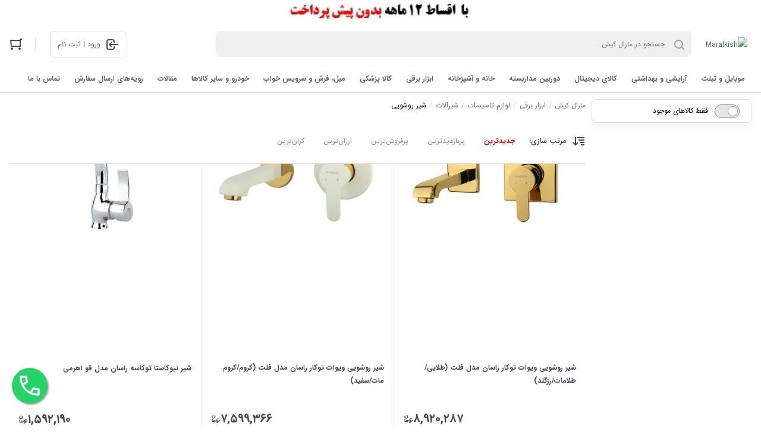

--- FILE ---
content_type: text/html; charset=utf-8
request_url: https://maralkish.ir/sayer/%D8%B4%DB%8C%D8%B1%D8%A2%D9%84%D8%A7%D8%AA/%D8%B4%DB%8C%D8%B1-%D8%B1%D9%88%D8%B4%D9%88%DB%8C%DB%8C
body_size: 63952
content:
<!DOCTYPE html><html lang="fa-IR" dir="rtl" prefix="og: https://ogp.me/ns#"><head><meta charset="utf-8" /><meta content="width=device-width,initial-scale=1,maximum-scale=1,user-scalable=no,minimal-ui" name="viewport" /><title>شیر روشویی</title><meta name="description" content="" /><meta name="keywords" content="" /><meta property="og:title" content="شیر روشویی" /><!-- <meta property="og:type" content="og:product" /> --><meta property="og:url" content="https://maralkish.ir/sayer/شیرآلات/شیر-روشویی" /><meta property="og:site_name" content="مارال کیش" /><meta name="google-site-verification" content="mwSuGH6eAdRckL_hl31ArPcDTY16xS-Xx8oEuZCWn7w" /><link rel="stylesheet" href="/assets/css/swiper-bundle.min.css" /><link rel="stylesheet" href="/assets/css/glightbox.min.css" /><style>.gnext{right:auto!important;left:30px!important;transform:scale(-1,1)}.gprev{left:auto!important;right:30px!important;transform:scale(-1,1)}.gslideOutLeft{-webkit-animation:gslideOutRight .3s ease!important;animation:gslideOutRight .3s ease!important}.gslideInLeft{-webkit-animation:gslideInRight .3s ease!important;animation:gslideInRight .3s ease!important}.gslideOutRight{-webkit-animation:gslideOutLeft .3s ease!important;animation:gslideOutLeft .3s ease!important}.gslideInRight{-webkit-animation:gslideInLeft .3s ease!important;animation:gslideInLeft .3s ease!important}</style><link rel="stylesheet" href="/assets/css/iransans.fontiran.css" /><link rel="stylesheet" href="/assets/css/iranyekan.fontiran.css" /><style>:root{--spacing-base:4px;--global-radius:8px;--small-radius:4px;--medium-radius:8px;--large-radius:16px;--font-family:IRANYekan,sans-serif;--color-white:#fff;--color-black:#0c0c0c;--color-primary-700:#d60000;--color-primary-500:#f50000;--color-primary-300:#ff8000;--color-primary-100:#00d600;--color-secondary-700:#008eb2;--color-secondary-500:#19bfd3;--color-secondary-300:#008deb;--color-secondary-100:#e6f4f7;--color-green-700:#39ae00;--color-green-500:#6bb927;--color-green-300:#9dc44d;--color-hint-object-neutral:#81858b;--color-hint-object-error:#d32f2f;--color-hint-object-success:#4caf50;--color-hint-object-caution:#f9a825;--color-hint-text-neutral:#62666d;--color-hint-text-error:#b2001a;--color-hint-text-success:#2e7b32;--color-neutral-000:#fff;--color-neutral-100:#e8e8e8;--color-neutral-200:#e0e0e2;--color-neutral-300:#c0c2c5;--color-neutral-400:#a1a3a8;--color-neutral-500:#81858b;--color-neutral-600:#62666d;--color-neutral-700:#424750;--color-neutral-800:#232933;--color-neutral-900:#0c0c0c;--color-button-primary:#ef4056;--color-button-secondary:#19bfd3;--color-button-brand:#e6123d;--color-button-white:#fff;--color-button-black:#0c0c0c;--color-button-disable:#e0e0e2;--color-button-error:#b2001a;--color-button-text-primary:#fff;--color-button-text-secondary:#fff;--color-button-text-white:#0c0c0c;--color-button-text-black:#fff;--color-button-hint-object-error:#d32f2f;--color-icon-primary:#ef4056;--color-icon-secondary:#19bfd3;--color-icon-brand:#e6123d;--color-icon-white:#fff;--color-icon-black:#0c0c0c;--color-icon-disable:#e0e0e2;--color-icon-low-emphasis:#a1a3a8;--color-icon-high-emphasis:#424750;--color-icon-success:#4caf50;--color-icon-warning:#f9a825;--color-icon-neutral-hint:#81858b;--color-icon-primary-100:#ffe440;--color-icon-rating-0-2:#f9bc00;--color-icon-rating-2-3:#b1b64d;--color-icon-rating-3-4:#65aa57;--color-icon-rating-4-5:#00a049;--color-icon-error:#d32f2f;--color-app-background:#f2f2f2;--color-brand-primary-700:#e6123d;--color-white-rgb:255,255,255;--color-black-rgb:12,12,12;--color-primary-700-rgb:239,57,78;--color-primary-500-rgb:239,64,86;--color-primary-300-rgb:243,122,138;--color-primary-100-rgb:255,228,64;--color-secondary-700-rgb:0,142,178;--color-secondary-500-rgb:25,191,211;--color-secondary-300-rgb:0,141,235;--color-secondary-100-rgb:230,244,247;--color-green-700-rgb:57,174,0;--color-green-500-rgb:107,185,39;--color-green-300-rgb:157,196,77;--color-hint-object-neutral-rgb:129,133,139;--color-hint-object-error-rgb:211,47,47;--color-hint-object-success-rgb:76,175,80;--color-hint-object-caution-rgb:249,168,37;--color-hint-text-neutral-rgb:98,102,109;--color-hint-text-error-rgb:178,0,26;--color-hint-text-success-rgb:46,123,50;--color-neutral-000-rgb:255,255,255;--color-neutral-100-rgb:240,240,241;--color-neutral-200-rgb:224,224,226;--color-neutral-300-rgb:192,194,197;--color-neutral-400-rgb:161,163,168;--color-neutral-500-rgb:129,133,139;--color-neutral-600-rgb:98,102,109;--color-neutral-700-rgb:66,71,80;--color-neutral-800-rgb:35,41,51;--color-neutral-900-rgb:12,12,12;--color-button-primary-rgb:239,64,86;--color-button-secondary-rgb:25,191,211;--color-button-brand-rgb:230,18,61;--color-button-white-rgb:255,255,255;--color-button-black-rgb:12,12,12;--color-button-disable-rgb:224,224,226;--color-button-error-rgb:178,0,26;--color-button-text-primary-rgb:255,255,255;--color-button-text-secondary-rgb:255,255,255;--color-button-text-white-rgb:12,12,12;--color-button-text-black-rgb:255,255,255;--color-button-hint-object-error-rgb:211,47,47;--color-icon-primary-rgb:239,64,86;--color-icon-secondary-rgb:25,191,211;--color-icon-brand-rgb:230,18,61;--color-icon-white-rgb:255,255,255;--color-icon-black-rgb:12,12,12;--color-icon-disable-rgb:224,224,226;--color-icon-low-emphasis-rgb:161,163,168;--color-icon-high-emphasis-rgb:66,71,80;--color-icon-success-rgb:76,175,80;--color-icon-warning-rgb:249,168,37;--color-icon-neutral-hint-rgb:129,133,139;--color-icon-primary-100-rgb:255,228,64;--color-icon-rating-0-2-rgb:249,188,0;--color-icon-rating-2-3-rgb:177,182,77;--color-icon-rating-3-4-rgb:101,170,87;--color-icon-rating-4-5-rgb:0,160,73;--color-icon-error-rgb:211,47,47;--color-app-background-rgb:242,242,242;--color-brand-primary-700-rgb:230,18,61;--font-family-main:IRANSans,Tahoma,sans-serif;--product-image-height:100%}:root{--color-fresh-300:#9dc44d;--color-fresh-500:#6bb927;--color-fresh-700:#39ae00;--color-plus-300:#b665a4;--color-plus-500:#a6358a;--color-plus-700:#941b80;--color-plus-primary:#a63489;--color-blue-300:#9ee3f0;--color-blue-500:#87d3e1;--color-blue-700:#00bfd6;--color-blue-primary:#19bfd3;--color-digipay:#0040ff;--color-fidibo:#52b9c7;--color-pindo-touchpoint:#28367f;--color-digikalajet-secondary:#ff6200;--color-delivery-post:#feb900;--color-delivery-ship-by-seller:#d86b00;--color-delivery-none-inventory:#922fd3;--color-delivery-jet:#a63489;--color-delivery-express:#e6123d;--color-seller-official:#0081b9;--color-boomi-500:#2bb5b2;--color-ad:#ff009c;--color-electronics-300:#6763d9;--color-electronics-500:#5c51bf;--color-fashion-300:#ffa368;--color-fashion-500:#e88060;--color-tools-300:#f62;--color-tools-500:#d65c26;--color-sport-300:#2babc4;--color-sport-500:#1693c0;--color-stationery-300:#ff9a36;--color-stationery-500:#fa8614;--color-kids-300:#fb507d;--color-kids-500:#dd305d;--color-beauty-300:#c441f1;--color-beauty-500:#b006eb;--color-home-300:#00b4b0;--color-home-500:#009db0;--color-rating-0-2:#f9bc00;--color-rating-2-3:#b1b64d;--color-rating-3-4:#65aa57;--color-rating-4-5:#00a049;--color-hint-text-caution:#f57f17;--color-gradient-silver:#f2f2f2;--color-pure-black:#000;--color-gray:#eee;--color-brand-primary:#e6123d;--color-club:#0fabc6;--color-irancell:#fbc02d;--color-village:#00b088;--color-fresh-300-rgb:157,196,77;--color-fresh-500-rgb:107,185,39;--color-fresh-700-rgb:57,174,0;--color-plus-300-rgb:182,101,164;--color-plus-500-rgb:166,53,138;--color-plus-700-rgb:148,27,128;--color-plus-primary-rgb:166,52,137;--color-blue-300-rgb:158,227,240;--color-blue-500-rgb:135,211,225;--color-blue-700-rgb:0,191,214;--color-blue-primary-rgb:25,191,211;--color-digipay-rgb:0,64,255;--color-fidibo-rgb:82,185,199;--color-pindo-touchpoint-rgb:40,54,127;--color-digikalajet-secondary-rgb:255,98,0;--color-delivery-post-rgb:254,185,0;--color-delivery-ship-by-seller-rgb:216,107,0;--color-delivery-none-inventory-rgb:146,47,211;--color-delivery-jet-rgb:166,52,137;--color-delivery-express-rgb:230,18,61;--color-seller-official-rgb:0,129,185;--color-boomi-500-rgb:43,181,178;--color-ad-rgb:255,0,156;--color-electronics-300-rgb:103,99,217;--color-electronics-500-rgb:92,81,191;--color-fashion-300-rgb:255,163,104;--color-fashion-500-rgb:232,128,96;--color-tools-300-rgb:255,102,34;--color-tools-500-rgb:214,92,38;--color-sport-300-rgb:43,171,196;--color-sport-500-rgb:22,147,192;--color-stationery-300-rgb:255,154,54;--color-stationery-500-rgb:250,134,20;--color-kids-300-rgb:251,80,125;--color-kids-500-rgb:221,48,93;--color-beauty-300-rgb:196,65,241;--color-beauty-500-rgb:176,6,235;--color-home-300-rgb:0,180,176;--color-home-500-rgb:0,157,176;--color-rating-0-2-rgb:249,188,0;--color-rating-2-3-rgb:177,182,77;--color-rating-3-4-rgb:101,170,87;--color-rating-4-5-rgb:0,160,73;--color-hint-text-caution-rgb:245,127,23;--color-gradient-silver-rgb:242,242,242;--color-pure-black-rgb:0,0,0;--color-gray-rgb:238,238,238;--color-brand-primary-rgb:230,18,61;--color-club-rgb:15,171,198;--color-irancell-rgb:251,192,45;--color-village-rgb:0,176,136}</style><style title="common.styles.components.dropdown">[data-controller="dropdown"]{position:relative}[data-controller="dropdown"].clicked [data-show-on="click"],[data-controller="dropdown"]:hover [data-show-on="hover"]{display:block}[data-controller="dropdown"] [data-show-on],[data-controller="dropdown"] [data-show-on]{display:none;position:absolute}</style><!-- common.styles.components.menu --><style>.menu{border-radius:var(--global-radius);box-shadow:0 1px 1px rgb(0 0 0/14%),0 4px 8px rgb(0 0 0/30%);background-color:var(--color-neutral-000);overflow:hidden}.menu>li>a,.menu>li>button{display:flex;flex-direction:row;align-items:center;width:100%;border:0;outline:0;background:none;transition:all .2s linear;padding:calc(2*var(--spacing-base)) calc(4*var(--spacing-base));color:var(--color-neutral-700);font-size:1.3rem;font-weight:700;line-height:2.15}.menu>li>a.without-icon,.menu>li>button.without-icon{padding-right:24px}.menu-item-icon{display:flex;flex-direction:column;width:32px;padding-left:calc(4*var(--spacing-base));align-items:center}</style><style media="screen and (min-width: 1024px)">.menu>li>a,.menu>li>button{font-size:1.5rem;font-weight:700;line-height:2.15}</style><style>.button{cursor:pointer;position:relative;margin-top:0;border-radius:8px;color:#fff;overflow:hidden;text-align:center;padding:calc(var(--spacing-base)*3) calc(var(--spacing-base)*4);border:1px solid #e0e0e2}.button.medium{padding:calc(var(--spacing-base)*2) calc(var(--spacing-base)*4)}.small.button{font-size:1.2rem;font-weight:700;line-height:1.64}.button.link,button.link{background:none;border:0}.button .loading-dots{display:none;position:absolute;background-color:inherit;top:12px;bottom:12px;left:18px;right:18px;padding-top:2px}.button[disabled] .loading-dots{display:block}.button.primary{background-color:var(--color-button-primary);color:var(--color-button-text-primary);border:1px solid var(--color-button-primary)}.button.primary.outline{border:1px solid var(--color-button-primary);background-color:initial;color:var(--color-button-primary)}.button.link.secondary,.link.secondary{color:var(--color-button-secondary)}</style><style media="screen and(min-width: 1024px)">.small.button{font-size:1.2rem;font-weight:700;line-height:2.17}</style><style>.pos-absolute,.absolute{position:absolute}.pos-relative,.relative{position:relative}.right-0{right:0}.bottom-0{bottom:0}.bottom-42{bottom:42px}.z-1{z-index:1}.left-0{left:0}</style><style>html{font-size:8px}html,body,h1,h2,h3,h4,h5,h6,input,textarea,button,select{font-family:var(--font-family-main)}body{font-size:1.2rem;font-weight:400;line-height:2.15}h1,.h1{font-size:1.6rem;font-weight:700;line-height:2.12}h2,.h2{font-size:1.6rem;font-weight:700;line-height:2.12}h3,.h3{font-size:1.2rem;font-weight:700;line-height:2.15}.text-h3{font-size:1.8rem;font-weight:500;line-height:2.1}.text-h4{font-size:1.6rem;font-weight:700;line-height:2.12}.text-h5{font-size:1.4rem;font-weight:700;line-height:2.15}.text-h2-extra{font-size:2.2rem;font-weight:800;line-height:2.1}.text-body-1{font-size:1.2rem;font-weight:400;line-height:2.15}.text-body1-strong{font-size:1.2rem;font-weight:700;line-height:2.15}.text-body1-extra{font-size:1.2rem;font-weight:800;line-height:2.15}.text-body-2{font-size:1.1rem;font-weight:400;line-height:2.17}.text-body2-strong{font-size:1.1rem;font-weight:700;line-height:2.17}.text-subtitle-strong{font-size:1.3rem;font-weight:700;line-height:2.15}.text-caption-strong{font-size:1rem;font-weight:700;line-height:2.17}.text-button-1{font-size:1.4rem;font-weight:700;line-height:2.15}.text-button-2{font-size:1.2rem;font-weight:700;line-height:2.17}.ellipsis,.ellipsis-2,.ellipsis-3,.ellipsis-5,.ellipsis-10,.ellipsis-15{display:-webkit-box;-webkit-box-orient:vertical;overflow:hidden;text-overflow:ellipsis}.ellipsis{-webkit-line-clamp:1}.ellipsis-2{-webkit-line-clamp:2}.ellipsis-3{-webkit-line-clamp:3}.ellipsis-5{-webkit-line-clamp:5}.ellipsis-10{-webkit-line-clamp:10}.ellipsis-15{-webkit-line-clamp:15}.line-through{text-decoration:line-through}.text-center,.align-center{text-align:center}</style><style media="screen and (min-width: 320px)">html{font-size:10px}</style><style media="screen and (min-width: 1024px)">html{font-size:10px}h1,.h1{font-size:1.9rem;font-weight:700;line-height:2.12}h2,.h2{font-size:1.9rem;font-weight:700;line-height:2.12}h3,.h3{font-size:1.4rem;font-weight:700;line-height:2.15}.text-body-1{font-size:1.4rem;font-weight:400;line-height:2.15}.text-body1-strong{font-size:1.4rem;font-weight:700;line-height:2.15}.text-body1-extra{font-size:1.4rem;font-weight:800;line-height:2.15}.text-body-2{font-size:1.2rem;font-weight:400;line-height:2.17}.text-body2-strong{font-size:1.2rem;font-weight:700;line-height:2.17}.text-subtitle-strong{font-size:1.5rem;font-weight:700;line-height:2.15}.text-caption-strong{font-size:1.1rem;font-weight:700;line-height:2.17}.breakpoint .text-h2-extra{font-size:2.6rem;font-weight:800;line-height:2.1}.text-h3{font-size:2.1rem;font-weight:500;line-height:2.1}.text-h5{font-size:1.6rem;font-weight:700;line-height:2.15}.text-button-2{font-size:1.2rem;font-weight:700;line-height:2.17}</style><style>.bg-000{background-color:var(--color-neutral-000)}.bg-100{background-color:var(--color-neutral-100)}.bg-200{background-color:var(--color-neutral-200)}.bg-050{background-color:var(--color---neutral-050)}.bg-300{background-color:var(--color-neutral-300)}.bg-400{background-color:var(--color-neutral-400)}.bg-900{background-color:var(--color-neutral-900)}.bg-700{background-color:var(--color-neutral-700)}.bg-p-700{background-color:var(--color-primary-700)}.bg-p-500{background-color:var(--color-primary-500)}.bg-p-300{background-color:var(--color-primary-300)}.bg-s-700{background-color:var(--color-secondary-700)}.bg-s-500{background-color:var(--color-secondary-500)}.bg-s-300{background-color:var(--color-secondary-300)}.bg-hint-caution{background-color:var(--color-hint-object-caution)}.bg-hint-success{background-color:var(--color-hint-object-success)}.bg-secondary{background-color:rgba(var(--secondary),1)}.bg-background{background-color:rgba(var(--background-color),1)}.bg-hint-object-error{background-color:var(--color-hint-object-error)}.bg-dk-p-500{background-color:var(--color-DK-primary-500)}.bg-fresh-700{background-color:var(--color-fresh-700)}.bg-transparent{background-color:transparent}.bg-rating-1{background-color:var(--color-rating-0-2)}.bg-rating-2{background-color:var(--color-rating-2-3)}.bg-rating-3{background-color:var(--color-rating-3-4)}.bg-rating-4,.bg-rating-5{background-color:var(--color-rating-4-5)}.color-000{color:var(--color-neutral-000)}.color-300{color:var(--color-neutral-300)}.color-400{color:var(--color-neutral-400)}.color-500{color:var(--color-neutral-500)}.color-600{color:var(--color-neutral-600)}.color-700{color:var(--color-neutral-700)}.color-800{color:var(--color-neutral-800)}.color-900{color:var(--color-neutral-900)}.color-primary-700{color:var(--color-primary-700)}.color-white{color:var(--color-white)}.bg-p-500{background-color:var(--color-primary-500)}.bg-p-700{background-color:var(--color-primary-700)}.link-secondary,.color-button-secondary{color:var(--color-button-secondary)}.color-secondary-500{color:var(--color-secondary-500)}</style><!-- common.styles --><style>html{max-width:100vw;background-color:#fff}*{box-sizing:border-box;scroll-behavior:smooth;-webkit-overflow-scrolling:touch;outline:0;margin:0;padding:0}html,body{margin:0;padding:0;direction:rtl}body{background-color:#fff}a{color:#4a5f73;text-decoration:none}[hidden]{display:none!important}.custom-html{overflow:auto}.custom-html img{max-width:100%;height:auto}.nul{list-style:none;margin:0;padding:0}.ls-none{list-style:none}.block{display:block}.inline{display:inline}.inline-block{display:inline-block}.row{display:flex;flex-direction:row}.row.wrap{flex-wrap:wrap}.row.reverse{flex-direction:row-reverse}.column{display:flex;flex-direction:column}.column.reverse{flex-direction:column-reverse}.inline.row,.inline.column{display:inline-flex}.flex{flex:1}.flex-2{flex:2}.flex-3{flex:3}.flex-4{flex:4}.flex-5{flex:5}.flex-16{flex-basis:16.66%}.align-items-center{align-items:center}.align-self-center{align-self:center}.column.end-aligned{align-items:end}.width-100v{width:100vw}.height-100v{height:100vh}.w-100{width:100%}.h-auto{height:auto}.icon.button{border:0;background:none;display:flex;min-height:initial}.icon:before,.header .search:before{display:flex;font-family:icons;font-size:100%;-webkit-font-smoothing:antialiased;-moz-osx-font-smoothing:grayscale;font-style:normal;font-variant:normal;font-weight:400;text-decoration:none;text-transform:none;line-height:1;vertical-align:middle}.quantity-set{width:102px;max-width:102px;min-height:44px;max-height:44px}.quantity-set .button{padding:0}.cart-item-grid{display:grid;grid-template-columns:116px 1fr;grid-column-gap:16px;grid-row-gap:12px}.as-end{align-self:flex-end}.badge{width:20px;height:20px;border:2px solid #fff;border-radius:6px;font-size:1.4rem;font-weight:700;line-height:1.45}.pointer{cursor:pointer}.page-button{width:36px;height:36px}.page-button:hover{border:2px solid var(--color-primary-700);color:var(--color-primary-700)}.current.page-button{background-color:var(--color-primary-700);color:var(--color-neutral-000)}.card iframe{border:0}.banner{border-radius:16px;overflow:hidden}</style><style>.text-body-2{font-size:1.2rem;font-weight:400;line-height:2.17}.text-caption{font-size:1.1rem;font-weight:400;line-height:2.17}</style><style>body.with-active-dialog{overflow:hidden}.dialog{margin-right:-17px;display:flex;flex-direction:row;align-items:center;position:fixed;top:0;bottom:0;right:0;left:0;opacity:0;overflow-x:hidden;overflow-y:auto;direction:ltr;visibility:hidden;transition:opacity 250ms ease-in-out,visibility 250ms ease-in-out,transform 250ms ease-in-out,background-color 250ms ease-in-out;z-index:1000}.side.dialog{opacity:1}.right.side.dialog{align-items:flex-end}.left.side.dialog{align-items:flex-start}.with-active-dialog .dialog{margin-right:0}.dialog.active{visibility:visible;opacity:1;background-color:rgba(0,0,0,.5)}.mobile .dialog.active{visibility:visible;opacity:1;background-color:#fff}.side.dialog.active{background-color:rgba(0,0,0,.25)}.dialog .dialog-container{margin:auto;direction:rtl}.side.dialog .dialog-container{position:absolute;top:0;bottom:0;right:0;overflow-y:auto;box-shadow:-2px 0 4px 0 rgb(0 0 0/13%);align-items:initial;width:80%;max-width:320px;background:#fff;transform:translateX(100%);transition:transform 250ms ease-out}.side.dialog.active .dialog-container{transform:translateX(0)}.side-menu-item .down.icon.button:before{transition:transform 300ms ease-in-out;padding-top:10px}.side-menu-item .down.icon.button.active:before{color:#f02a2d;transform:rotate(180deg)}@media screen and (max-width:768px){.dialog-container>.card{margin:0;position:fixed;top:0;bottom:0;right:0;left:0;border-radius:0}.dialog-container>.card>.card-content{overflow:auto;position:fixed;top:64px;bottom:15px;right:20px;left:20px}}@media screen and (min-width:769px){.dialog-container>.card{position:initial;min-width:600px}}.popup-dialog .popup-image{max-width:100%;height:auto}</style><style>a.side-menu-item{display:block;padding:10px}.side-menu-item svg{transition:transform 300ms ease-in-out}.side-menu-item button.active svg{fill:#f02a2d!important;transform:rotate(180deg)}ul.side-menu-list{display:none;max-height:0;overflow:hidden;transition:max-height 300ms ease-in-out}</style><style>@keyframes loading{50%{background:transparent}}.loading-dots{text-align:center}.loading-dots .dot-1,.loading-dots .dot-2,.loading-dots .dot-3{display:inline-block;background:#ccc;border-radius:50%;width:.6em;height:.6em;margin:0 .1em;animation:loading 1s ease-in-out infinite}.loading-dots .dot-2{animation-delay:250ms}.loading-dots .dot-3{animation-delay:500ms}</style><style>.card img{max-width:100%;height:auto}</style><style>.swiper-container{position:relative}.slideshow .swiper-pagination-bullets{bottom:14px!important;right:0!important;left:unset!important;width:auto!important;white-space:nowrap!important;margin-right:40px!important}.slideshow-button-container{opacity:0;transition:all .2s}.slideshow:hover .slideshow-button-container{opacity:1}.slideshow .slideshow-button-next,.slideshow .slideshow-button-prev{width:40px;height:40px;border:1px solid var(--color-neutral-300)}.slideshow-bullet{height:4px;opacity:.3;transition:width .2s ease-in-out;width:4px}.slideshow-bullet-active{background-color:#fff;border-radius:20px;border-radius:9999px!important;height:6px;opacity:1;-webkit-transform:translateY(1px);transform:translateY(1px);width:16px}.swiper-button-prev:after,.swiper-rtl .swiper-button-next:after,.swiper-button-next:after,.swiper-rtl .swiper-button-prev:after{content:''}.swiper-button-prev,.swiper-button-next{border:1px solid var(--color-neutral-200);height:40px;top:50%;-webkit-transform:translateY(-50%);transform:translateY(-50%);width:40px;border-radius:50%;background-color:var(--color-neutral-000);cursor:pointer;z-index:5;position:absolute}.swiper-button-prev:not(:hover) svg,.swiper-button-next:not(:hover) svg{opacity:.7}.swiper-button-disabled{display:none}</style><style>.product-image-container{display:flex;align-items:center;justify-content:center;width:100%;padding-top:100%;position:relative}.product-image-container img{position:absolute;max-width:100%;max-height:100%;margin-top:-100%}</style><style>.o-hidden{overflow:hidden}.msp-slider a:not(:last-child) .msp-title:before{content:'';background-color:var(--color-neutral-100);bottom:-10px;content:"";display:block;height:1px;left:0;position:absolute;width:100%}.apps-container{background-color:#3c4b6d}</style><style media="screen">.row{display:flex;flex-direction:row}.row-reverse{display:flex;flex-direction:row-reverse}.column{display:flex;flex-direction:column}.column-reverse{display:flex;flex-direction:column-reverse}.row.wrap,.column.wrap,.row-reverse.wrap,.column-reverse.wrap{flex-wrap:wrap}.row.align-center,.column.align-center,.row-reverse.align-center,.column-reverse.align-center{align-items:center}.flex,.spacer{flex-grow:1}.flex-1{flex-grow:1}.flex-2{flex-grow:2}.flex-3{flex-grow:3}.flex-4{flex-grow:4}.flex-5{flex-grow:5}.flex-6{flex-grow:6}.flex-7{flex-grow:7}.flex-8{flex-grow:8}.flex-9{flex-grow:9}.flex-0{flex-basis:0%;flex-grow:0}.flex-14{flex-basis:14.285714285714286%;flex-grow:0}.flex-16{flex-basis:16.666666666666668%;flex-grow:0}.flex-20{flex-basis:20%;flex-grow:0}.flex-25{flex-basis:25%;flex-grow:0}.flex-33{flex-basis:33.333333333333336%;flex-grow:0}.flex-40{flex-basis:40%;flex-grow:0}.flex-50{flex-basis:50%;flex-grow:0}.flex-60{flex-basis:60%;flex-grow:0}.flex-66{flex-basis:66.66666666666667%;flex-grow:0}.flex-75{flex-basis:75%;flex-grow:0}.flex-100{flex-basis:100%;flex-grow:0}.show-gt-mobile-s{display:none}.column.show-gt-mobile-s,.row.show-gt-mobile-s{display:none}.show-gt-mobile-m{display:none}.column.show-gt-mobile-m,.row.show-gt-mobile-m{display:none}.show-gt-mobile-l{display:none}.column.show-gt-mobile-l,.row.show-gt-mobile-l{display:none}.show-gt-tablet-s{display:none}.column.show-gt-tablet-s,.row.show-gt-tablet-s{display:none}.show-gt-tablet{display:none}.column.show-gt-tablet,.row.show-gt-tablet{display:none}.show-gt-laptop-s{display:none}.column.show-gt-laptop-s,.row.show-gt-laptop-s{display:none}.show-gt-laptop{display:none}.column.show-gt-laptop,.row.show-gt-laptop{display:none}.show-gt-laptop-m{display:none}.column.show-gt-laptop-m,.row.show-gt-laptop-m{display:none}.show-gt-laptop-l{display:none}.column.show-gt-laptop-l,.row.show-gt-laptop-l{display:none}</style><style media="screen">.row-mobile-s{display:flex;flex-direction:row}.column-mobile-s{display:flex;flex-direction:column}.row-reverse-mobile-s{display:flex;flex-direction:row-reverse}.column-reverse-mobile-s{display:flex;flex-direction:column-reverse}@media screen and (max-width:320px){.flex-0-mobile-s{flex-basis:0%;flex-grow:0}.flex-14-mobile-s{flex-basis:14.285714285714286%;flex-grow:0}.flex-16-mobile-s{flex-basis:16.666666666666668%;flex-grow:0}.flex-20-mobile-s{flex-basis:20%;flex-grow:0}.flex-25-mobile-s{flex-basis:25%;flex-grow:0}.flex-33-mobile-s{flex-basis:33.333333333333336%;flex-grow:0}.flex-40-mobile-s{flex-basis:40%;flex-grow:0}.flex-50-mobile-s{flex-basis:50%;flex-grow:0}.flex-60-mobile-s{flex-basis:60%;flex-grow:0}.flex-66-mobile-s{flex-basis:66.66666666666667%;flex-grow:0}.flex-75-mobile-s{flex-basis:75%;flex-grow:0}.flex-100-mobile-s{flex-basis:100%;flex-grow:0}.flex-mobile-s{flex-grow:1}.hide-mobile-s{display:none!important}}</style><style media="screen and (min-width: 321px)">.show-gt-mobile-s{display:block}.column.show-gt-mobile-s,.row.show-gt-mobile-s{display:flex}.row-gt-mobile-s{display:flex;flex-direction:row}.row-reverse-gt-mobile-s{display:flex;flex-direction:row-reverse}.column-gt-mobile-s{display:flex;flex-direction:column}.column-reverse-gt-mobile-s{display:flex;flex-direction:column-reverse}.row-mobile-m{display:flex;flex-direction:row}.column-mobile-m{display:flex;flex-direction:column}.row-reverse-mobile-m{display:flex;flex-direction:row-reverse}.column-reverse-mobile-m{display:flex;flex-direction:column-reverse}.flex-0-gt-mobile-s{flex-basis:0%;flex-grow:0}.flex-14-gt-mobile-s{flex-basis:14.285714285714286%;flex-grow:0}.flex-16-gt-mobile-s{flex-basis:16.666666666666668%;flex-grow:0}.flex-20-gt-mobile-s{flex-basis:20%;flex-grow:0}.flex-25-gt-mobile-s{flex-basis:25%;flex-grow:0}.flex-33-gt-mobile-s{flex-basis:33.333333333333336%;flex-grow:0}.flex-40-gt-mobile-s{flex-basis:40%;flex-grow:0}.flex-50-gt-mobile-s{flex-basis:50%;flex-grow:0}.flex-60-gt-mobile-s{flex-basis:60%;flex-grow:0}.flex-66-gt-mobile-s{flex-basis:66.66666666666667%;flex-grow:0}.flex-75-gt-mobile-s{flex-basis:75%;flex-grow:0}.flex-100-gt-mobile-s{flex-basis:100%;flex-grow:0}.hide-gt-mobile-s{display:none!important}@media screen and (max-width:375px){.flex-0-mobile-m{flex-basis:0%;flex-grow:0}.flex-14-mobile-m{flex-basis:14.285714285714286%;flex-grow:0}.flex-16-mobile-m{flex-basis:16.666666666666668%;flex-grow:0}.flex-20-mobile-m{flex-basis:20%;flex-grow:0}.flex-25-mobile-m{flex-basis:25%;flex-grow:0}.flex-33-mobile-m{flex-basis:33.333333333333336%;flex-grow:0}.flex-40-mobile-m{flex-basis:40%;flex-grow:0}.flex-50-mobile-m{flex-basis:50%;flex-grow:0}.flex-60-mobile-m{flex-basis:60%;flex-grow:0}.flex-66-mobile-m{flex-basis:66.66666666666667%;flex-grow:0}.flex-75-mobile-m{flex-basis:75%;flex-grow:0}.flex-100-mobile-m{flex-basis:100%;flex-grow:0}.flex-mobile-m{flex-grow:1}.hide-mobile-m{display:none!important}}</style><style media="screen and (min-width: 376px)">.show-gt-mobile-s{display:block}.column.show-gt-mobile-s,.row.show-gt-mobile-s{display:flex}.show-gt-mobile-m{display:block}.column.show-gt-mobile-m,.row.show-gt-mobile-m{display:flex}.row-gt-mobile-m{display:flex;flex-direction:row}.row-reverse-gt-mobile-m{display:flex;flex-direction:row-reverse}.column-gt-mobile-m{display:flex;flex-direction:column}.column-reverse-gt-mobile-m{display:flex;flex-direction:column-reverse}.row-mobile-l{display:flex;flex-direction:row}.column-mobile-l{display:flex;flex-direction:column}.row-reverse-mobile-l{display:flex;flex-direction:row-reverse}.column-reverse-mobile-l{display:flex;flex-direction:column-reverse}.flex-0-gt-mobile-m{flex-basis:0%;flex-grow:0}.flex-14-gt-mobile-m{flex-basis:14.285714285714286%;flex-grow:0}.flex-16-gt-mobile-m{flex-basis:16.666666666666668%;flex-grow:0}.flex-20-gt-mobile-m{flex-basis:20%;flex-grow:0}.flex-25-gt-mobile-m{flex-basis:25%;flex-grow:0}.flex-33-gt-mobile-m{flex-basis:33.333333333333336%;flex-grow:0}.flex-40-gt-mobile-m{flex-basis:40%;flex-grow:0}.flex-50-gt-mobile-m{flex-basis:50%;flex-grow:0}.flex-60-gt-mobile-m{flex-basis:60%;flex-grow:0}.flex-66-gt-mobile-m{flex-basis:66.66666666666667%;flex-grow:0}.flex-75-gt-mobile-m{flex-basis:75%;flex-grow:0}.flex-100-gt-mobile-m{flex-basis:100%;flex-grow:0}.hide-gt-mobile-m{display:none!important}@media screen and (max-width:425px){.flex-0-mobile-l{flex-basis:0%;flex-grow:0}.flex-14-mobile-l{flex-basis:14.285714285714286%;flex-grow:0}.flex-16-mobile-l{flex-basis:16.666666666666668%;flex-grow:0}.flex-20-mobile-l{flex-basis:20%;flex-grow:0}.flex-25-mobile-l{flex-basis:25%;flex-grow:0}.flex-33-mobile-l{flex-basis:33.333333333333336%;flex-grow:0}.flex-40-mobile-l{flex-basis:40%;flex-grow:0}.flex-50-mobile-l{flex-basis:50%;flex-grow:0}.flex-60-mobile-l{flex-basis:60%;flex-grow:0}.flex-66-mobile-l{flex-basis:66.66666666666667%;flex-grow:0}.flex-75-mobile-l{flex-basis:75%;flex-grow:0}.flex-100-mobile-l{flex-basis:100%;flex-grow:0}.flex-mobile-l{flex-grow:1}.hide-mobile-l{display:none!important}}</style><style media="screen and (min-width: 426px)">.show-gt-mobile-s{display:block}.column.show-gt-mobile-s,.row.show-gt-mobile-s{display:flex}.show-gt-mobile-m{display:block}.column.show-gt-mobile-m,.row.show-gt-mobile-m{display:flex}.show-gt-mobile-l{display:block}.column.show-gt-mobile-l,.row.show-gt-mobile-l{display:flex}.row-gt-mobile-l{display:flex;flex-direction:row}.row-reverse-gt-mobile-l{display:flex;flex-direction:row-reverse}.column-gt-mobile-l{display:flex;flex-direction:column}.column-reverse-gt-mobile-l{display:flex;flex-direction:column-reverse}.row-tablet-s{display:flex;flex-direction:row}.column-tablet-s{display:flex;flex-direction:column}.row-reverse-tablet-s{display:flex;flex-direction:row-reverse}.column-reverse-tablet-s{display:flex;flex-direction:column-reverse}.flex-0-gt-mobile-l{flex-basis:0%;flex-grow:0}.flex-14-gt-mobile-l{flex-basis:14.285714285714286%;flex-grow:0}.flex-16-gt-mobile-l{flex-basis:16.666666666666668%;flex-grow:0}.flex-20-gt-mobile-l{flex-basis:20%;flex-grow:0}.flex-25-gt-mobile-l{flex-basis:25%;flex-grow:0}.flex-33-gt-mobile-l{flex-basis:33.333333333333336%;flex-grow:0}.flex-40-gt-mobile-l{flex-basis:40%;flex-grow:0}.flex-50-gt-mobile-l{flex-basis:50%;flex-grow:0}.flex-60-gt-mobile-l{flex-basis:60%;flex-grow:0}.flex-66-gt-mobile-l{flex-basis:66.66666666666667%;flex-grow:0}.flex-75-gt-mobile-l{flex-basis:75%;flex-grow:0}.flex-100-gt-mobile-l{flex-basis:100%;flex-grow:0}.hide-gt-mobile-l{display:none!important}@media screen and (max-width:600px){.flex-0-tablet-s{flex-basis:0%;flex-grow:0}.flex-14-tablet-s{flex-basis:14.285714285714286%;flex-grow:0}.flex-16-tablet-s{flex-basis:16.666666666666668%;flex-grow:0}.flex-20-tablet-s{flex-basis:20%;flex-grow:0}.flex-25-tablet-s{flex-basis:25%;flex-grow:0}.flex-33-tablet-s{flex-basis:33.333333333333336%;flex-grow:0}.flex-40-tablet-s{flex-basis:40%;flex-grow:0}.flex-50-tablet-s{flex-basis:50%;flex-grow:0}.flex-60-tablet-s{flex-basis:60%;flex-grow:0}.flex-66-tablet-s{flex-basis:66.66666666666667%;flex-grow:0}.flex-75-tablet-s{flex-basis:75%;flex-grow:0}.flex-100-tablet-s{flex-basis:100%;flex-grow:0}.flex-tablet-s{flex-grow:1}.hide-tablet-s{display:none!important}}</style><style media="screen and (min-width: 601px)">.show-gt-mobile-s{display:block}.column.show-gt-mobile-s,.row.show-gt-mobile-s{display:flex}.show-gt-mobile-m{display:block}.column.show-gt-mobile-m,.row.show-gt-mobile-m{display:flex}.show-gt-mobile-l{display:block}.column.show-gt-mobile-l,.row.show-gt-mobile-l{display:flex}.show-gt-tablet-s{display:block}.column.show-gt-tablet-s,.row.show-gt-tablet-s{display:flex}.row-gt-tablet-s{display:flex;flex-direction:row}.row-reverse-gt-tablet-s{display:flex;flex-direction:row-reverse}.column-gt-tablet-s{display:flex;flex-direction:column}.column-reverse-gt-tablet-s{display:flex;flex-direction:column-reverse}.row-tablet{display:flex;flex-direction:row}.column-tablet{display:flex;flex-direction:column}.row-reverse-tablet{display:flex;flex-direction:row-reverse}.column-reverse-tablet{display:flex;flex-direction:column-reverse}.flex-0-gt-tablet-s{flex-basis:0%;flex-grow:0}.flex-14-gt-tablet-s{flex-basis:14.285714285714286%;flex-grow:0}.flex-16-gt-tablet-s{flex-basis:16.666666666666668%;flex-grow:0}.flex-20-gt-tablet-s{flex-basis:20%;flex-grow:0}.flex-25-gt-tablet-s{flex-basis:25%;flex-grow:0}.flex-33-gt-tablet-s{flex-basis:33.333333333333336%;flex-grow:0}.flex-40-gt-tablet-s{flex-basis:40%;flex-grow:0}.flex-50-gt-tablet-s{flex-basis:50%;flex-grow:0}.flex-60-gt-tablet-s{flex-basis:60%;flex-grow:0}.flex-66-gt-tablet-s{flex-basis:66.66666666666667%;flex-grow:0}.flex-75-gt-tablet-s{flex-basis:75%;flex-grow:0}.flex-100-gt-tablet-s{flex-basis:100%;flex-grow:0}.hide-gt-tablet-s{display:none!important}@media screen and (max-width:768px){.flex-0-tablet{flex-basis:0%;flex-grow:0}.flex-14-tablet{flex-basis:14.285714285714286%;flex-grow:0}.flex-16-tablet{flex-basis:16.666666666666668%;flex-grow:0}.flex-20-tablet{flex-basis:20%;flex-grow:0}.flex-25-tablet{flex-basis:25%;flex-grow:0}.flex-33-tablet{flex-basis:33.333333333333336%;flex-grow:0}.flex-40-tablet{flex-basis:40%;flex-grow:0}.flex-50-tablet{flex-basis:50%;flex-grow:0}.flex-60-tablet{flex-basis:60%;flex-grow:0}.flex-66-tablet{flex-basis:66.66666666666667%;flex-grow:0}.flex-75-tablet{flex-basis:75%;flex-grow:0}.flex-100-tablet{flex-basis:100%;flex-grow:0}.flex-tablet{flex-grow:1}.hide-tablet{display:none!important}}</style><style media="screen and (min-width: 769px)">.show-gt-mobile-s{display:block}.column.show-gt-mobile-s,.row.show-gt-mobile-s{display:flex}.show-gt-mobile-m{display:block}.column.show-gt-mobile-m,.row.show-gt-mobile-m{display:flex}.show-gt-mobile-l{display:block}.column.show-gt-mobile-l,.row.show-gt-mobile-l{display:flex}.show-gt-tablet-s{display:block}.column.show-gt-tablet-s,.row.show-gt-tablet-s{display:flex}.show-gt-tablet{display:block}.column.show-gt-tablet,.row.show-gt-tablet{display:flex}.row-gt-tablet{display:flex;flex-direction:row}.row-reverse-gt-tablet{display:flex;flex-direction:row-reverse}.column-gt-tablet{display:flex;flex-direction:column}.column-reverse-gt-tablet{display:flex;flex-direction:column-reverse}.row-laptop-s{display:flex;flex-direction:row}.column-laptop-s{display:flex;flex-direction:column}.row-reverse-laptop-s{display:flex;flex-direction:row-reverse}.column-reverse-laptop-s{display:flex;flex-direction:column-reverse}.flex-0-gt-tablet{flex-basis:0%;flex-grow:0}.flex-14-gt-tablet{flex-basis:14.285714285714286%;flex-grow:0}.flex-16-gt-tablet{flex-basis:16.666666666666668%;flex-grow:0}.flex-20-gt-tablet{flex-basis:20%;flex-grow:0}.flex-25-gt-tablet{flex-basis:25%;flex-grow:0}.flex-33-gt-tablet{flex-basis:33.333333333333336%;flex-grow:0}.flex-40-gt-tablet{flex-basis:40%;flex-grow:0}.flex-50-gt-tablet{flex-basis:50%;flex-grow:0}.flex-60-gt-tablet{flex-basis:60%;flex-grow:0}.flex-66-gt-tablet{flex-basis:66.66666666666667%;flex-grow:0}.flex-75-gt-tablet{flex-basis:75%;flex-grow:0}.flex-100-gt-tablet{flex-basis:100%;flex-grow:0}.hide-gt-tablet{display:none!important}@media screen and (max-width:992px){.flex-0-laptop-s{flex-basis:0%;flex-grow:0}.flex-14-laptop-s{flex-basis:14.285714285714286%;flex-grow:0}.flex-16-laptop-s{flex-basis:16.666666666666668%;flex-grow:0}.flex-20-laptop-s{flex-basis:20%;flex-grow:0}.flex-25-laptop-s{flex-basis:25%;flex-grow:0}.flex-33-laptop-s{flex-basis:33.333333333333336%;flex-grow:0}.flex-40-laptop-s{flex-basis:40%;flex-grow:0}.flex-50-laptop-s{flex-basis:50%;flex-grow:0}.flex-60-laptop-s{flex-basis:60%;flex-grow:0}.flex-66-laptop-s{flex-basis:66.66666666666667%;flex-grow:0}.flex-75-laptop-s{flex-basis:75%;flex-grow:0}.flex-100-laptop-s{flex-basis:100%;flex-grow:0}.flex-laptop-s{flex-grow:1}.hide-laptop-s{display:none!important}}</style><style media="screen and (min-width: 993px)">.show-gt-mobile-s{display:block}.column.show-gt-mobile-s,.row.show-gt-mobile-s{display:flex}.show-gt-mobile-m{display:block}.column.show-gt-mobile-m,.row.show-gt-mobile-m{display:flex}.show-gt-mobile-l{display:block}.column.show-gt-mobile-l,.row.show-gt-mobile-l{display:flex}.show-gt-tablet-s{display:block}.column.show-gt-tablet-s,.row.show-gt-tablet-s{display:flex}.show-gt-tablet{display:block}.column.show-gt-tablet,.row.show-gt-tablet{display:flex}.show-gt-laptop-s{display:block}.column.show-gt-laptop-s,.row.show-gt-laptop-s{display:flex}.row-gt-laptop-s{display:flex;flex-direction:row}.row-reverse-gt-laptop-s{display:flex;flex-direction:row-reverse}.column-gt-laptop-s{display:flex;flex-direction:column}.column-reverse-gt-laptop-s{display:flex;flex-direction:column-reverse}.row-laptop{display:flex;flex-direction:row}.column-laptop{display:flex;flex-direction:column}.row-reverse-laptop{display:flex;flex-direction:row-reverse}.column-reverse-laptop{display:flex;flex-direction:column-reverse}.flex-0-gt-laptop-s{flex-basis:0%;flex-grow:0}.flex-14-gt-laptop-s{flex-basis:14.285714285714286%;flex-grow:0}.flex-16-gt-laptop-s{flex-basis:16.666666666666668%;flex-grow:0}.flex-20-gt-laptop-s{flex-basis:20%;flex-grow:0}.flex-25-gt-laptop-s{flex-basis:25%;flex-grow:0}.flex-33-gt-laptop-s{flex-basis:33.333333333333336%;flex-grow:0}.flex-40-gt-laptop-s{flex-basis:40%;flex-grow:0}.flex-50-gt-laptop-s{flex-basis:50%;flex-grow:0}.flex-60-gt-laptop-s{flex-basis:60%;flex-grow:0}.flex-66-gt-laptop-s{flex-basis:66.66666666666667%;flex-grow:0}.flex-75-gt-laptop-s{flex-basis:75%;flex-grow:0}.flex-100-gt-laptop-s{flex-basis:100%;flex-grow:0}.hide-gt-laptop-s{display:none!important}@media screen and (max-width:1024px){.flex-0-laptop{flex-basis:0%;flex-grow:0}.flex-14-laptop{flex-basis:14.285714285714286%;flex-grow:0}.flex-16-laptop{flex-basis:16.666666666666668%;flex-grow:0}.flex-20-laptop{flex-basis:20%;flex-grow:0}.flex-25-laptop{flex-basis:25%;flex-grow:0}.flex-33-laptop{flex-basis:33.333333333333336%;flex-grow:0}.flex-40-laptop{flex-basis:40%;flex-grow:0}.flex-50-laptop{flex-basis:50%;flex-grow:0}.flex-60-laptop{flex-basis:60%;flex-grow:0}.flex-66-laptop{flex-basis:66.66666666666667%;flex-grow:0}.flex-75-laptop{flex-basis:75%;flex-grow:0}.flex-100-laptop{flex-basis:100%;flex-grow:0}.flex-laptop{flex-grow:1}.hide-laptop{display:none!important}}</style><style media="screen and (min-width: 1025px)">.show-gt-mobile-s{display:block}.column.show-gt-mobile-s,.row.show-gt-mobile-s{display:flex}.show-gt-mobile-m{display:block}.column.show-gt-mobile-m,.row.show-gt-mobile-m{display:flex}.show-gt-mobile-l{display:block}.column.show-gt-mobile-l,.row.show-gt-mobile-l{display:flex}.show-gt-tablet-s{display:block}.column.show-gt-tablet-s,.row.show-gt-tablet-s{display:flex}.show-gt-tablet{display:block}.column.show-gt-tablet,.row.show-gt-tablet{display:flex}.show-gt-laptop-s{display:block}.column.show-gt-laptop-s,.row.show-gt-laptop-s{display:flex}.show-gt-laptop{display:block}.column.show-gt-laptop,.row.show-gt-laptop{display:flex}.row-gt-laptop{display:flex;flex-direction:row}.row-reverse-gt-laptop{display:flex;flex-direction:row-reverse}.column-gt-laptop{display:flex;flex-direction:column}.column-reverse-gt-laptop{display:flex;flex-direction:column-reverse}.row-laptop-m{display:flex;flex-direction:row}.column-laptop-m{display:flex;flex-direction:column}.row-reverse-laptop-m{display:flex;flex-direction:row-reverse}.column-reverse-laptop-m{display:flex;flex-direction:column-reverse}.flex-0-gt-laptop{flex-basis:0%;flex-grow:0}.flex-14-gt-laptop{flex-basis:14.285714285714286%;flex-grow:0}.flex-16-gt-laptop{flex-basis:16.666666666666668%;flex-grow:0}.flex-20-gt-laptop{flex-basis:20%;flex-grow:0}.flex-25-gt-laptop{flex-basis:25%;flex-grow:0}.flex-33-gt-laptop{flex-basis:33.333333333333336%;flex-grow:0}.flex-40-gt-laptop{flex-basis:40%;flex-grow:0}.flex-50-gt-laptop{flex-basis:50%;flex-grow:0}.flex-60-gt-laptop{flex-basis:60%;flex-grow:0}.flex-66-gt-laptop{flex-basis:66.66666666666667%;flex-grow:0}.flex-75-gt-laptop{flex-basis:75%;flex-grow:0}.flex-100-gt-laptop{flex-basis:100%;flex-grow:0}.hide-gt-laptop{display:none!important}@media screen and (max-width:1200px){.flex-0-laptop-m{flex-basis:0%;flex-grow:0}.flex-14-laptop-m{flex-basis:14.285714285714286%;flex-grow:0}.flex-16-laptop-m{flex-basis:16.666666666666668%;flex-grow:0}.flex-20-laptop-m{flex-basis:20%;flex-grow:0}.flex-25-laptop-m{flex-basis:25%;flex-grow:0}.flex-33-laptop-m{flex-basis:33.333333333333336%;flex-grow:0}.flex-40-laptop-m{flex-basis:40%;flex-grow:0}.flex-50-laptop-m{flex-basis:50%;flex-grow:0}.flex-60-laptop-m{flex-basis:60%;flex-grow:0}.flex-66-laptop-m{flex-basis:66.66666666666667%;flex-grow:0}.flex-75-laptop-m{flex-basis:75%;flex-grow:0}.flex-100-laptop-m{flex-basis:100%;flex-grow:0}.flex-laptop-m{flex-grow:1}.hide-laptop-m{display:none!important}}</style><style media="screen and (min-width: 1201px)">.show-gt-mobile-s{display:block}.column.show-gt-mobile-s,.row.show-gt-mobile-s{display:flex}.show-gt-mobile-m{display:block}.column.show-gt-mobile-m,.row.show-gt-mobile-m{display:flex}.show-gt-mobile-l{display:block}.column.show-gt-mobile-l,.row.show-gt-mobile-l{display:flex}.show-gt-tablet-s{display:block}.column.show-gt-tablet-s,.row.show-gt-tablet-s{display:flex}.show-gt-tablet{display:block}.column.show-gt-tablet,.row.show-gt-tablet{display:flex}.show-gt-laptop-s{display:block}.column.show-gt-laptop-s,.row.show-gt-laptop-s{display:flex}.show-gt-laptop{display:block}.column.show-gt-laptop,.row.show-gt-laptop{display:flex}.show-gt-laptop-m{display:block}.column.show-gt-laptop-m,.row.show-gt-laptop-m{display:flex}.row-gt-laptop-m{display:flex;flex-direction:row}.row-reverse-gt-laptop-m{display:flex;flex-direction:row-reverse}.column-gt-laptop-m{display:flex;flex-direction:column}.column-reverse-gt-laptop-m{display:flex;flex-direction:column-reverse}.row-laptop-l{display:flex;flex-direction:row}.column-laptop-l{display:flex;flex-direction:column}.row-reverse-laptop-l{display:flex;flex-direction:row-reverse}.column-reverse-laptop-l{display:flex;flex-direction:column-reverse}.flex-0-gt-laptop-m{flex-basis:0%;flex-grow:0}.flex-14-gt-laptop-m{flex-basis:14.285714285714286%;flex-grow:0}.flex-16-gt-laptop-m{flex-basis:16.666666666666668%;flex-grow:0}.flex-20-gt-laptop-m{flex-basis:20%;flex-grow:0}.flex-25-gt-laptop-m{flex-basis:25%;flex-grow:0}.flex-33-gt-laptop-m{flex-basis:33.333333333333336%;flex-grow:0}.flex-40-gt-laptop-m{flex-basis:40%;flex-grow:0}.flex-50-gt-laptop-m{flex-basis:50%;flex-grow:0}.flex-60-gt-laptop-m{flex-basis:60%;flex-grow:0}.flex-66-gt-laptop-m{flex-basis:66.66666666666667%;flex-grow:0}.flex-75-gt-laptop-m{flex-basis:75%;flex-grow:0}.flex-100-gt-laptop-m{flex-basis:100%;flex-grow:0}.hide-gt-laptop-m{display:none!important}.flex-0-laptop-l{flex-basis:0%;flex-grow:0}.flex-14-laptop-l{flex-basis:14.285714285714286%;flex-grow:0}.flex-16-laptop-l{flex-basis:16.666666666666668%;flex-grow:0}.flex-20-laptop-l{flex-basis:20%;flex-grow:0}.flex-25-laptop-l{flex-basis:25%;flex-grow:0}.flex-33-laptop-l{flex-basis:33.333333333333336%;flex-grow:0}.flex-40-laptop-l{flex-basis:40%;flex-grow:0}.flex-50-laptop-l{flex-basis:50%;flex-grow:0}.flex-60-laptop-l{flex-basis:60%;flex-grow:0}.flex-66-laptop-l{flex-basis:66.66666666666667%;flex-grow:0}.flex-75-laptop-l{flex-basis:75%;flex-grow:0}.flex-100-laptop-l{flex-basis:100%;flex-grow:0}.flex-laptop-l{flex-grow:1}.hide-laptop-l{display:none!important}</style><style>.border-none{border:0}.border{border:1px solid var(--color-neutral-100)}.border-200{border:1px solid var(--color-neutral-200)}.border-t{border-top:1px solid var(--color-neutral-100)}.border-t-200{border-top:1px solid var(--color-neutral-200)}.border-b{border-bottom:1px solid var(--color-neutral-100)}.border-b-200{border-bottom:1px solid var(--color-neutral-200)}.border-b-lc-none:last-child{border-bottom:0}.border-r{border-right:1px solid var(--color-neutral-100)}.border-r-200{border-right:1px solid var(--color-neutral-200)}.border-l{border-left:1px solid var(--color-neutral-100)}.border-l-200{border-left:1px solid var(--color-neutral-200)}.br-global{border-radius:var(--global-radius)}.radius{border-radius:var(--global-radius)}.radius-small{border-radius:var(--small-radius)}.radius-medium{border-radius:var(--medium-radius)}</style><style media="screen and (min-width: 768px)">.radius-md{border-radius:var(--global-radius)}</style><style media="screen and (min-width: 1024px)">.border-200-lg{border:1px solid var(--color-neutral-200)}.radius-medium-lg{border-radius:var(--medium-radius)}.breakpoint .bg-000-lg{background-color:var(--color-neutral-000)}</style><style>.grid-border-2,.grid-border-3,.grid-border-6{border-bottom:1px solid var(--color-neutral-100);border-left:1px solid var(--color-neutral-100)}.grid-border-2:nth-child(2n),.grid-border-3:nth-child(3n),.grid-border-6:nth-child(6n){border-left:0}.grid-border-2:nth-child(2n+1):nth-last-child(-n+2),.grid-border-2:nth-child(2n+1):nth-last-child(-n+2)~*,.grid-border-3:nth-child(3n+1):nth-last-child(-n+3),.grid-border-3:nth-child(3n+1):nth-last-child(-n+3)~*,.grid-border-6:nth-child(6n+1):nth-last-child(-n+6),.grid-border-6:nth-child(6n+1):nth-last-child(-n+6)~*{border-bottom:0}</style><style>[data-controller]:not(.dialog):after,[data-controller] .dialog-container>.card:after,.dialog-content:after{content:'';position:absolute;transition:300ms}[data-controller][data-submitting="true"]:not(.dialog),[data-controller][data-submitting="true"] .dialog-container>.card{position:relative}[data-controller][data-submitting="true"]:not(.dialog):after,[data-controller][data-submitting="true"] .dialog-container>.card:after{transition-delay:1s;background:rgba(255,255,255,.5);left:0;right:0;top:0;bottom:0}input[type="radio"]{cursor:pointer;width:18px;height:18px}.form-input:not([hidden]){margin-top:16px;display:flex;flex-direction:column;flex-grow:1}.row>.form-input:not(:first-child){margin-right:16px}.form-input label{display:block;color:var(--color-neutral-700);font-size:1.2rem;font-weight:400;line-height:2.15;margin-right:calc(4*var(--spacing-base));margin-bottom:calc(2*var(--spacing-base))}.form-input input[type="text"],.form-input input[type="password"],.form-input input[type="number"],.form-input select,.form-input textarea{border:1px solid #c0c2c5;border-radius:8px;outline:0;font-size:15px;line-height:30px;font-weight:400;padding:8px;width:100%}.form-input input[type="text"]:focus,.form-input input[type="password"]:focus,.form-input input[type="number"]:focus .form-input select:focus,.form-input textarea:focus{border-color:#19bfd3}.form-input input[type="text"]::placeholder,.form-input input[type="password"]::placeholder,.form-input input[type="number"]::placeholder{text-align:right}.mobile .form-input input[type="text"],.mobile .form-input input[type="password"],.mobile .form-input input[type="number"],.mobile .form-input select,.mobile .form-input textarea{display:flex;caret-color:var(--color-secondary-500);border:0;color:var(--color-neutral-700);flex-grow:1;border:2px solid var(--color-neutral-100)!important;background-color:var(--color-neutral-100)}.mobile .form-input input[type="text"]:focus,.mobile .form-input input[type="password"]:focus,.mobile .form-input input[type="number"]:focus,.mobile .form-input select:focus,.mobile .form-input textarea:focus{border-bottom:2px solid var(--color-blue-primary)!important}.form-actions{display:flex;flex-direction:row-reverse;padding:16px 0}form [data-component="notice"].closed .wrapper,form [data-component="notice"].opening .wrapper{margin-top:-16px}input[type="text"].invalid,input[type="password"].invalid,input[type="number"].invalid,textarea.invalid{border-color:#d32f2f}.mobile input[type="text"].invalid,.mobile input[type="password"].invalid,.mobile input[type="number"].invalid,.mobile textarea.invalid{border-bottom:2px solid var(--color-hint-object-error)!important}input[readonly]{border:0;outline:0}.form-input output[name="messages"]{color:var(--color-hint-text-error);font-size:1.1rem;font-weight:400;line-height:2.17;padding-right:calc(2*var(--spacing-base))}.rph::placeholder{text-align:right;direction:rtl}</style><style media="screen and (min-width: 1024px)">.form-input label{font-size:1.4rem;font-weight:400;line-height:2.15}.form-input output[name="messages"]{font-size:1.2rem;font-weight:400;line-height:2.17}</style><style>.notice{display:flex;border-radius:5px;border-style:solid;border-width:1px;flex-direction:row;margin:0;padding:8px 16px;transition:opacity 200ms ease-in-out;overflow:hidden;align-items:start}[data-margin="top"] .notice{margin-top:12px}[data-margin="bottom"] .notice{margin-bottom:12px}[data-margin="both"] .notice{margin-top:12px;margin-bottom:12px}.no-margin .notice{margin:0}.notice>span{flex-grow:1;overflow:hidden}.notice>button{cursor:pointer;border:0;background:none;outline:0;display:flex}.notice.success{color:#3c763d;background-color:#dff0d8;border-color:#d6e9c6}.notice.success hr{border-top-color:#c9e2b3}.notice.success a,.notice.success button{color:#2b542c}.notice.success a svg,.notice.success button svg{fill:#2b542c}.notice.info{color:#31708f;background-color:#d9edf7;border-color:#bce8f1}.notice.info hr{border-top-color:#a6e1ec}.notice.info a,.notice.info button{color:#245269}.notice.info a svg,.notice.info button svg{fill:#245269}.notice.warning{color:#8a6d3b;background-color:#fcf8e3;border-color:#faebcc}.notice.warning hr{border-top-color:#f7e1b5}.notice.warning a,.notice.warning button{color:#66512c}.notice.warning a svg,.notice.warning button svg{fill:#66512c}.notice.error{color:#a94442;background-color:#f2dede;border-color:#ebccd1}.notice.error hr{border-top-color:#e4b9c0}.notice.error a,.notice.error button{color:#843534}.notice.error a svg,.notice.error button svg{fill:#843534}</style><style>[data-step]:not(.active){opacity:0;z-index:-1;max-height:0;max-width:0;overflow:hidden;margin:0}[data-step].active{transition:opacity 200ms ease-in-out}</style><style media="screen and (max-width: 768px)">.table .th{display:none}.table .tr{border-radius:5px;box-shadow:0 0 3px 1px rgba(0,0,0,.05);border:1px solid #d7d7d7;margin:18px 6px;background:#fff;overflow:hidden;display:flex;flex-direction:column}.table .td{margin:6px 12px}</style><style media="screen and (min-width: 769px)">.table{width:100%;display:table}.table .tr{display:table-row}.table .th,.table .td{vertical-align:top;display:table-cell;padding:7px;border-bottom:1px solid rgba(0,0,0,.1);border-left:1px solid rgba(0,0,0,.1)}.table .tr:first-child .th,.table .tr:first-child .td{border-top:1px solid rgba(0,0,0,.1)}.table .th:first-child,.table .td:first-child{border-right:1px solid rgba(0,0,0,.1)}.table.full-width .th,.table.full-width .td{width:1%}.table .th{background:#e8ecef}.table.full-width .x0{width:.001%}.table.full-width .x2{width:2%}.table.full-width .x3{width:3%}.table.full-width .x4{width:4%}.table.full-width .x5{width:5%}.table .center{text-align:center}.table .middle{vertical-align:middle}.table.striped .tr:nth-child(odd) .td{background:#f9f9f9}</style><style>.image-container,.image-container *{box-sizing:content-box}</style><style>.desktop-contact-us-sticky,.mobile-contact-us-sticky{position:fixed;width:60px;height:60px;bottom:40px;left:20px;background-color:#25d366;color:#fff;border-radius:50px;text-align:center;font-size:30px;box-shadow:2px 2px 3px #999;z-index:100;display:flex;justify-content:center;align-items:center}.telegramAccount.desktop-contact-us-sticky{background-color:#2aabee}.mobile-contact-us-sticky{bottom:10px;left:10px}</style><style>.card{display:block;background-color:#fff;border:1px solid #e0e0e2;border-radius:8px;margin:16px 0;overflow:hidden}.flat.card{padding-bottom:16px;border:1px solid #e0e0e2;box-shadow:none}.card-header{position:relative;padding:25px 30px 15px}.card:not(.flat):not(.side) .card-header:after{position:absolute;bottom:0;right:30px;left:30px;background-color:#dfdfdf;height:1px;content:"";z-index:0}.card-title{font-size:18px;font-weight:700;display:inline-block;position:relative;margin:0}.flat.card .card-title{color:#030a16;font-size:16px;line-height:34px}.flat.card .card-title:after{content:"";display:block;height:2px;width:70px;margin-top:8px;background-color:#ef394e;border-radius:99rem}.card:not(.flat) .card-title:before{content:"";position:absolute;right:0;left:-40px;bottom:-15px;background-color:#ef5661;height:1px;z-index:1}.card:not(.flat) .card-title:after{content:"";position:absolute;left:-45px;width:15px;height:1px;background-color:#fff;bottom:-15px;z-index:1}.card-title-left-link{float:left;font-size:18px;font-weight:700;color:#a8a8a8}.card-title-left-link:hover{color:#1ca2bd}.card-content{padding:15px 30px}</style><style>.side.card{box-shadow:0 12px 12px 0 hsl(0deg 0% 71%/11%);border:1px solid #dedede;margin:0 0 10px}.side.card .card-header{position:relative;color:#535353;letter-spacing:.2px;font-weight:700;font-size:14px;font-size:1rem;line-height:1.571;padding:8px 16px 10px 15px;border-bottom:1px solid #f2f2f2;margin-right:6px;margin-left:6px}.switch label,.checkbox label{display:block;cursor:pointer;max-width:100%;width:100%;justify-content:space-between;font-size:12px;line-height:22px}.checkbox label{color:#3b3b3b;padding:5px 52px 5px 13px}.checkbox:hover label{background:#f9f9f9;cursor:pointer}.checkbox label:before{content:'';font-family:icons;color:#fff;font-size:11px;text-align:center;position:absolute;margin-right:-32px;cursor:pointer;width:18px;height:18px;border-radius:4px;background:#fff;border:1px solid #d8d8d8}.checkbox input[type="checkbox"]:checked+label:before,.checkbox button.checked+label:before{content:'︎';background:#00bfd6;border:1px solid #1fa4b3}.switch label{padding:8px 73px 8px 20px}.switch label:before{content:'';position:absolute;margin-right:-53px;cursor:pointer;width:40px;height:21px;border-radius:29px;border:1px solid #8c8c8c;background:#e5e5e5;transition:.15s ease-in}.switch label:after{content:'';display:block;width:15px;height:15px;background-color:#fff;border:1px solid #959595;-webkit-transition:all .4s ease;transition:all .4s ease;border-radius:50%;position:absolute;margin:-19px -50px 0 0}.switch input[type="checkbox"]:checked+label:before{background-color:#00bfd6;border-color:#148693}.switch input[type="checkbox"]:checked+label:after{margin-right:-31px}ul .checkbox:first-child{margin-top:5px}ul .checkbox:last-child{margin-bottom:5px}</style><style>.product-box{margin:0 5px;padding:16px 20px 16px;border-radius:8px;transition-duration:.1s;overflow:hidden}.product-box-image-container{position:relative;width:100%;padding-bottom:100%;overflow:hidden}.product-box-image{position:absolute;object-fit:contain;height:100%;width:100%}.product-box-title{font-size:12px;font-weight:400;line-height:25px;height:48px;overflow:hidden}.product-box-price{font-size:16px;font-weight:bold;text-align:left}.product-box-currency{font-size:10px}</style><style>.navigation{font-size:12px;line-height:22px;margin:0 0 12px;padding:0}.navigation-item{display:inline-block}.navigation-link{color:#6a6a6a}.navigation-link:hover{text-shadow:0 0 1px #333}.navigation-item:not(:last-child):after{content:"/";color:#cfcfcf;letter-spacing:.4px;font-size:13px;vertical-align:top;margin-right:5px;padding-left:5px;font-weight:400!important}</style><style>@font-face{font-family:icons;font-display:swap;src:url(/assets/fonts/eot/icons.eot?);src:url(/assets/fonts/eot/icons.eot?#iefix) format("eot"),url(/assets/fonts/woff2/icons.woff2) format("woff2"),url(/assets/fonts/woff/icons.woff) format("woff"),url(/assets/fonts/ttf/icons.ttf) format("truetype")}body:not(.solo){padding-top:167px}.cart.icon.button:before{content:"︎";font-size:24px;color:#424750}.engagement-link{color:#0fabc6;cursor:pointer}.container{margin:auto;padding:0 15px;min-width:1009px;max-width:1676px}.home.container,.order.container,.internalpage.container{max-width:1366px}.header{position:fixed;height:110px;top:0;left:0;right:0;background-color:#fff;box-shadow:0 7px 8px 0 rgb(0 0 0/4%);z-index:20}.header>.container{padding-top:12px;padding-bottom:12px;position:relative;z-index:11;background-color:#fff}.header .logo.link{display:flex;margin-left:24px;margin-right:8px;align-items:center}.header .logo.image{max-height:46px}.header .search{display:flex;position:relative;flex-basis:800px}.header .search:before{content:"︎";right:8px;top:12px;position:absolute;color:#a1a3a8;font-size:24px;width:24px;height:24px}.header .button:not(.icon){font-size:12px;line-height:22px;padding:10px 12px;margin:0 12px;border-radius:8px;border:1px solid #e0e0e2;display:flex;align-items:center;white-space:nowrap;flex-shrink:0;cursor:pointer;color:#616161}.header .login.button:before{content:"︎";font-family:icons;margin-left:8px;font-size:24px;font-size:1.714rem;line-height:24px}.header .cart.icon.button{position:relative;margin-right:12px}.header .cart.icon.button:after{content:"";display:block;height:24px;background:#e0e0e2;position:absolute;right:-12px;width:1px;top:50%;-webkit-transform:translateY(-50%);transform:translateY(-50%)}.header .search-input{background:#f0f0f1;border:0;padding:12px 45px 12px 10px;color:#474747;outline:0;border-radius:8px;font-size:12px;width:100%;height:44px}.header .left-part{display:flex;align-items:center}.main-nav{position:absolute;top:110px;left:0;right:0;background-color:#fff;box-shadow:0 1px 0 rgb(0 0 0/14%),0 2px 0 rgb(0 0 0/5%);transition:transform .3s,-webkit-transform .3s;z-index:10}.hide-main-nav .main-nav{transform:translateY(-42px)}.main-nav .container{position:relative}.level1.nav-item{display:flex;align-items:center}.categories-nav-link{margin-left:20px}.categories-nav-link:before{content:"︎";font-family:icons;font-size:18px;margin-left:4px;color:#424750}.categories-nav-link:after{content:"";display:block;height:20px;bottom:1px;position:relative;width:1px;background:#f0f0f1;left:-28px}.main-nav span.level1.nav-link{cursor:default}.main-nav .level1.nav-link{padding:8px 12px 7px;display:flex;align-items:center;font-size:12px;line-height:30px;font-weight:700;color:#616161}.main-nav .nav-line{position:absolute;right:0;bottom:0;transition:all 300ms ease-in-out;transform:scaleX(0);z-index:-1}.main-nav .nav-line:before{content:"";position:absolute;width:100%;bottom:0;z-index:4;left:0;right:0;height:2px;background-color:#ef5661}.nav-over{position:fixed;right:0;bottom:0;left:0;top:0;transform:scaleY(0);z-index:9;transition:opacity 200ms cubic-bezier(.215,.61,.355,1) 100ms,transform 1ms linear 300ms;opacity:0;background:rgba(74,74,74,.43)}.nav-over.active{transform:scaleY(1);opacity:1;transition:opacity 200ms cubic-bezier(.215,.61,.355,1) 300ms}.main-nav .level1.nav-item:hover~.nav-line{transform:scaleX(1)}.main-nav .nav-line:before{content:"";position:absolute;width:100%;bottom:0;z-index:4;left:0;right:0;height:2px;background-color:var(--color-primary-700)}.main-nav .main-nav-dropdown{display:block;top:100%;transform:scaleY(0);overflow:hidden;position:absolute;background:#fff;border-radius:0 0 8px 8px;box-shadow:0 10px 10px 0 rgb(0 0 0/15%);transition:opacity 200ms cubic-bezier(.215,.61,.355,1) 100ms,transform 1ms linear 300ms;opacity:0}.main-nav .level1.nav-item:hover .main-nav-dropdown{transform:scaleY(1);opacity:1;transition:transform 1ms linear 200ms}.main-nav .main-nav-dropdown:before{content:'';width:100%;background:transparent;position:absolute;height:1px;right:0;top:-1px;box-shadow:0 0 10px 0 rgb(0 0 0/30%)}.main-nav .level1.nav-item:hover~.overlay{opacity:1}.main-nav .categories.main-nav-dropdown{left:15px;right:15px}.root.categories{width:200px;min-height:320px;border-left:1px solid #f0f0f1;padding-bottom:8px}.main-nav .cat-link{display:block;padding:14px 8px;padding-left:14px;padding-right:14px;color:#616161;cursor:pointer;font-size:12px;line-height:22px;font-weight:700}.main-nav .cat-item:first-child{padding-top:8px}.cat-item:hover .cat-link,.main-nav .level1.nav-link:hover+.main-nav-dropdown .cat-item:first-child .cat-link{color:var(--color-primary-700);background:#f9f9f9;padding-top:13px;padding-bottom:13px;border-top:1px solid #f0f0f1;border-bottom:1px solid #f0f0f1}.sub-menu{padding:15px}.categories.sub-menu{display:none;position:absolute;top:0;right:199px;left:0;bottom:0;list-style:none}.categories.sub-menu.with-featured-image{left:200px}.main-nav .cat-item:hover .sub-menu,.main-nav .level1.nav-link:hover+.main-nav-dropdown .cat-item:first-child .categories.sub-menu{display:flex;flex-direction:row}.categories.sub-menu .nul{display:flex;flex-direction:column;flex-wrap:wrap}.main-nav-dropdown .nav-item{display:flex;min-width:120px}.categories.main-nav-dropdown .nav-item{max-width:25%}.level2.nav-item{font-size:14px;line-height:30px;font-weight:700}.level3.nav-item{font-size:12px;line-height:27px;font-weight:400}.level2.nav-item:before{top:0;right:0;width:2px;height:14px;content:"";margin:8px 0 0 8px;border-radius:50px;background-color:var(--color-primary-700)}.nav-link{overflow:hidden;text-overflow:ellipsis;white-space:nowrap}.level2.nav-link{color:#232933;overflow:hidden;text-overflow:ellipsis;white-space:nowrap}.nav-link:hover{color:var(--color-primary-700)}.slideshow{overflow:hidden;box-shadow:0 2px 4px 0 rgb(0 0 0/10%);border-radius:16px}.full-size.slideshow{box-shadow:none;border-radius:0;margin-top:-12px}.slideshow-link,.slideshow-image{display:block}.slideshow-image{width:100%}.swiper-button-next:after,.swiper-button-prev:after{font-family:icons}.slideshow .swiper-button-next,.slideshow .swiper-button-prev{position:absolute;background:none;width:61px;top:0;bottom:0;margin:auto}.slideshow .swiper-button-next{left:0}.slideshow .swiper-button-prev{right:0}.slideshow .swiper-button-next:after,.slideshow .swiper-button-prev:after{font-size:26px;font-size:1.857rem;line-height:26px;position:absolute;top:50%;transform:translateY(-50%);color:#fff;text-shadow:0 2px 4px #616161;transition:all .3s ease-in-out}.slideshow .swiper-button-next:after{content:"︎";left:20px}.slideshow .swiper-button-prev:after{content:"︎";right:20px}.slideshow .swiper-button-next:hover:before{left:17px}.slideshow .swiper-button-prev:hover:before{right:17px}.slideshow .swiper-pagination{bottom:16px!important}.slideshow .swiper-pagination-bullet{width:10px;height:10px;background-color:#fff;opacity:.8;box-shadow:0 1px 1px 0 rgb(0 0 0/30%);margin:0 6px!important;position:relative}.slideshow .swiper-pagination-bullet-active{background-color:#00bfd6;opacity:1}.slideshow .swiper-pagination-bullet:hover{width:11px;height:11px;margin:0 5.5px!important}.products-slider .swiper-button-next,.products-slider .swiper-button-prev{width:49px;height:90px;position:absolute;top:50%;transform:translateY(-50%);background-color:#fff;background-image:unset;color:#a8a8a8}.products-slider .swiper-button-next{box-shadow:1.5px 0 4px 0 rgb(0 0 0/15%);border-radius:0 8px 8px 0;margin-left:-10px}.products-slider .swiper-button-prev{box-shadow:-1.5px 0 4px 0 rgb(0 0 0/15%);border-radius:8px 0 0 8px;margin-right:-10px}.products-slider .swiper-button-next:after,.products-slider .swiper-button-prev:after{position:absolute;top:50%;left:50%;margin:-13px 0 0 -9px;font-size:26px;color:#000;font-weight:700}.products-slider .swiper-button-next:after{content:""}.products-slider .swiper-button-prev:after{content:""}.products-slider{padding:0 20px}</style><style>.special-offers{border:0;border-radius:var(--large-radius);background:linear-gradient(to top,var(--color-primary-500),var(--color-primary-700))}.special-offers-slider{padding:20px}.special-offers-slider .swiper-button-next:after,.special-offers-slider .swiper-button-prev:after{content:''}.special-offers .product-box{background:#fff;border-radius:0}</style><style>.product-list,
    .special-product-list {
        background-color: #fff;
        line-height: 22px;
        position: relative;
    }

    .category-sidebar {
        min-width: 280px;
        padding-left: 10px;
    }

    .product-list-item {
        flex-basis: 33.333%;
        border: 1px solid #ebebeb;
        border-top: none;
        border-right: none;
        display: flex;
        flex-direction: column;
        justify-content: space-between;
        transition: box-shadow .2s cubic-bezier(.4,0,1,1),
        transform .2s cubic-bezier(.4,0,1,1);
        overflow: hidden;

    }

    .special-product-list .product-list-item {
        flex-basis: 25%;
    }






@media only screen and (max-width: 1365px) {
        .product-list .product-list-item:nth-child(3n) {
            border-left: none;
        }

        .product-list .product-list-item:not(:nth-child(3n)):last-child {
            border-left: 1px solid #ebebeb;
        }


        .special-product-list .product-list-item:nth-child(4n) {
            border-left: none;
        }

        .special-product-list .product-list-item:not(:nth-child(4n)):last-child {
            border-left: 1px solid #ebebeb;
        }
    }


@media only screen and (min-width: 1366px) {
        .product-list-item {
            flex-basis: 25%;
        }

        .special-product-list .product-list-item {
            flex-basis: 20%;
        }

        .product-list .product-list-item:nth-child(4n) {
            border-left: none;
        }

        .product-list .product-list-item:not(:nth-child(4n)):last-child {
            border-left: 1px solid #ebebeb;
        }


        .special-product-list .product-list-item:nth-child(5n) {
            border-left: none;
        }

        .special-product-list .product-list-item:not(:nth-child(5n)):last-child {
            border-left: 1px solid #ebebeb;
        }
    }



    .product-list-item:hover {
        box-shadow: 0 2px 17px 0 rgb(0 0 0 / 9%);
    }

    .product-list-image-link {
        position: relative;
        width: 100%;
        height: 200px;
        overflow: hidden;
    }

    .product-list-image {
        position: absolute;
        object-fit: contain;
        height: 100%;
        width: 100%;
    }

    .product-list-name-link {
        display: block;
        overflow: hidden;
        font-size: 12px;
        line-height: 30px;
        line-height: 22px;
        margin-top: 13px;
        height: 43px;
    }

    .product-list-rating {
        display: flex;
        flex-direction: row-reverse;
        align-items: center;
        margin-top: 8px;
        height: 22px;
    }

    .product-list-score {
        color: #81858b;
        position: relative;
        padding-left: 8px;
    }

    .product-list-voters {
        margin-left: 2px;
        color: #c0c2c5;
        font-size: 10px;
        font-size: .714rem;
        line-height: 2.2;
    }

    .product-list-price {
        margin-top: 13px;
        height: 43px;
        color: #000;
        font-weight: 700;
        font-size: 20px;
        line-height: 22px;
    }

    .product-list-current-price,
    .product-list-discount {
        display: flex;
        flex-direction: row-reverse;
        align-items: center;
    }

    .product-list-discounted-price {
        font-size: 16px;
        line-height: 28px;
        letter-spacing: .5px;
        color: #acacac;
        text-decoration: line-through;
    }

    .product-list-discount-val {
        background-color: #fb3449;
        font-weight: 700;
        color: #fff;
        border-radius: 20px;
        padding: 4px 6px 1px;
        letter-spacing: 0;
        margin-bottom: 3px;
        display: flex;
        align-items: center;
        justify-content: center;
        font-size: 16px;
        line-height: 22px;
        margin-right: 8px;
        min-width: 43px;
        height: 23px;
    }

    .product-list-currency {
        font-weight: 400;
        font-size: 14px;
        line-height: 18px;
    }

    .product-list-unavailable {
        display: flex;
        flex-direction: column;
        align-items: center;
        border-bottom: 1px solid #969696;
        height: 27px;
        margin-bottom: 27px;
    }

    .product-list-status {
        background: #fff;
        padding: 0 10px;
        transform: translateY(100%);
        margin-top: -9px;
        color: #ababab;
        font-size: 18px;
        line-height: 22px;
        font-weight: 400;
    }

}</style><style>:root{--star-size:20px;--star-small-size:16px;--star-color:#ccc;--star-background:#f9a825}.stars{--percent:calc(var(--rating)/5*100%);display:inline-block;font-size:var(--star-size);font-family:Times}.small.stars{font-size:var(--star-small-size)}.stars::before{font-family:icons;content:"";background:linear-gradient(90deg,var(--star-background) var(--percent),var(--star-color) var(--percent));-webkit-background-clip:text;-webkit-text-fill-color:transparent;vertical-align:middle}</style><link rel="stylesheet" href="/assets/css/main.desktop.css?v=1.0.106" /><style>.divider{width:1px;height:100%}.h-24{height:24px}.mx-0{margin-right:0;margin-left:0}.mx-1{margin-right:calc(1*var(--spacing-base));margin-left:calc(1*var(--spacing-base))}.mx-2{margin-right:calc(2*var(--spacing-base));margin-left:calc(2*var(--spacing-base))}.mx-3{margin-right:calc(3*var(--spacing-base));margin-left:calc(3*var(--spacing-base))}.mx-4{margin-right:calc(4*var(--spacing-base));margin-left:calc(4*var(--spacing-base))}.mx-5{margin-right:calc(5*var(--spacing-base));margin-left:calc(5*var(--spacing-base))}.my-4{margin-top:calc(5*var(--spacing-base));margin-bottom:calc(5*var(--spacing-base))}.my-5{margin-top:calc(5*var(--spacing-base));margin-bottom:calc(5*var(--spacing-base))}.mr-auto{margin-right:auto}.mr-1{margin-right:calc(1*var(--spacing-base))}.mr-2{margin-right:calc(2*var(--spacing-base))}.mr-3{margin-right:calc(3*var(--spacing-base))}.mr-4{margin-right:calc(4*var(--spacing-base))}.mr-5{margin-right:calc(5*var(--spacing-base))}.ml-1{margin-left:calc(1*var(--spacing-base))}.ml-2{margin-left:calc(2*var(--spacing-base))}.ml-3{margin-left:calc(3*var(--spacing-base))}.ml-4{margin-left:calc(4*var(--spacing-base))}.ml-5{margin-left:calc(5*var(--spacing-base))}.mt-1{margin-top:calc(1*var(--spacing-base))}.mt-2{margin-top:calc(2*var(--spacing-base))}.mt-3{margin-top:calc(3*var(--spacing-base))}.mt-4{margin-top:calc(4*var(--spacing-base))}.mt-5{margin-top:calc(5*var(--spacing-base))}.mb-1{margin-bottom:calc(1*var(--spacing-base))}.mb-2{margin-bottom:calc(2*var(--spacing-base))}.mb-3{margin-bottom:calc(3*var(--spacing-base))}.mb-4{margin-bottom:calc(4*var(--spacing-base))}.mb-5{margin-bottom:calc(5*var(--spacing-base))}.px-1{padding-right:calc(1*var(--spacing-base));padding-left:calc(1*var(--spacing-base))}.px-2{padding-right:calc(2*var(--spacing-base));padding-left:calc(2*var(--spacing-base))}.px-3{padding-right:calc(3*var(--spacing-base));padding-left:calc(3*var(--spacing-base))}.px-4{padding-right:calc(4*var(--spacing-base));padding-left:calc(4*var(--spacing-base))}.px-5{padding-right:calc(5*var(--spacing-base));padding-left:calc(5*var(--spacing-base))}.px-6{padding-right:calc(6*var(--spacing-base));padding-left:calc(6*var(--spacing-base))}.py-1{padding-top:calc(1*var(--spacing-base));padding-bottom:calc(1*var(--spacing-base))}.py-2{padding-top:calc(2*var(--spacing-base));padding-bottom:calc(2*var(--spacing-base))}.py-3{padding-top:calc(3*var(--spacing-base));padding-bottom:calc(3*var(--spacing-base))}.py-4{padding-top:calc(4*var(--spacing-base));padding-bottom:calc(4*var(--spacing-base))}.py-5{padding-top:calc(5*var(--spacing-base));padding-bottom:calc(5*var(--spacing-base))}.pr-5{padding-right:calc(5*var(--spacing-base))}.border-200{border:1px solid var(--color-neutral-200)}.radius-md{border-radius:var(--medium-radius)}.ai-stretch{align-items:stretch}.ai-center{align-items:center}.ai-start{align-items:flex-start}.ai-end{align-items:flex-end}.as-center{align-self:center}.as-start{align-self:flex-start}.as-end{align-self:flex-end}.jc-center{justify-content:center}.jc-between{justify-content:space-between}.jc-evenly{justify-content:space-evenly}.jc-around{justify-content:space-around}.jc-start{justify-content:flex-start}.jc-end{justify-content:flex-end}.br-list-vertical-no-padding-200+.br-list-vertical-no-padding-200{border-top:1px solid var(--color-neutral-200)}.radius-large{border-radius:var(--large-radius)}.radius-circle{border-radius:50%}</style><style media="screen and (min-width: 768px)">.pr-4-lg{padding-right:calc(4*var(--spacing-base))}</style><style>.inset-0{top:0;right:0;bottom:0;left:0}.pt-0{padding-top:calc(0*var(--spacing-base))}.mt-0{margin-top:calc(0*var(--spacing-base))}.pb-0{padding-bottom:calc(0*var(--spacing-base))}.mb-0{margin-bottom:calc(0*var(--spacing-base))}.pl-0{padding-left:calc(0*var(--spacing-base))}.ml-0{margin-left:calc(0*var(--spacing-base))}.pr-0{padding-right:calc(0*var(--spacing-base))}.mr-0{margin-right:calc(0*var(--spacing-base))}.px-0{padding-right:calc(0*var(--spacing-base));padding-left:calc(0*var(--spacing-base))}.mx-0{margin-right:calc(0*var(--spacing-base));margin-left:calc(0*var(--spacing-base))}.py-0{padding-top:calc(0*var(--spacing-base));padding-bottom:calc(0*var(--spacing-base))}.my-0{margin-top:calc(0*var(--spacing-base));margin-bottom:calc(0*var(--spacing-base))}.p-0{padding:calc(0*var(--spacing-base))}.m-0{margin:calc(0*var(--spacing-base))}.pt-1{padding-top:calc(1*var(--spacing-base))}.mt-1{margin-top:calc(1*var(--spacing-base))}.pb-1{padding-bottom:calc(1*var(--spacing-base))}.mb-1{margin-bottom:calc(1*var(--spacing-base))}.pl-1{padding-left:calc(1*var(--spacing-base))}.ml-1{margin-left:calc(1*var(--spacing-base))}.pr-1{padding-right:calc(1*var(--spacing-base))}.mr-1{margin-right:calc(1*var(--spacing-base))}.px-1{padding-right:calc(1*var(--spacing-base));padding-left:calc(1*var(--spacing-base))}.mx-1{margin-right:calc(1*var(--spacing-base));margin-left:calc(1*var(--spacing-base))}.py-1{padding-top:calc(1*var(--spacing-base));padding-bottom:calc(1*var(--spacing-base))}.my-1{margin-top:calc(1*var(--spacing-base));margin-bottom:calc(1*var(--spacing-base))}.p-1{padding:calc(1*var(--spacing-base))}.m-1{margin:calc(1*var(--spacing-base))}.pt-2{padding-top:calc(2*var(--spacing-base))}.mt-2{margin-top:calc(2*var(--spacing-base))}.pb-2{padding-bottom:calc(2*var(--spacing-base))}.mb-2{margin-bottom:calc(2*var(--spacing-base))}.pl-2{padding-left:calc(2*var(--spacing-base))}.ml-2{margin-left:calc(2*var(--spacing-base))}.pr-2{padding-right:calc(2*var(--spacing-base))}.mr-2{margin-right:calc(2*var(--spacing-base))}.px-2{padding-right:calc(2*var(--spacing-base));padding-left:calc(2*var(--spacing-base))}.mx-2{margin-right:calc(2*var(--spacing-base));margin-left:calc(2*var(--spacing-base))}.py-2{padding-top:calc(2*var(--spacing-base));padding-bottom:calc(2*var(--spacing-base))}.my-2{margin-top:calc(2*var(--spacing-base));margin-bottom:calc(2*var(--spacing-base))}.p-2{padding:calc(2*var(--spacing-base))}.m-2{margin:calc(2*var(--spacing-base))}.pt-3{padding-top:calc(3*var(--spacing-base))}.mt-3{margin-top:calc(3*var(--spacing-base))}.pb-3{padding-bottom:calc(3*var(--spacing-base))}.mb-3{margin-bottom:calc(3*var(--spacing-base))}.pl-3{padding-left:calc(3*var(--spacing-base))}.ml-3{margin-left:calc(3*var(--spacing-base))}.pr-3{padding-right:calc(3*var(--spacing-base))}.mr-3{margin-right:calc(3*var(--spacing-base))}.px-3{padding-right:calc(3*var(--spacing-base));padding-left:calc(3*var(--spacing-base))}.mx-3{margin-right:calc(3*var(--spacing-base));margin-left:calc(3*var(--spacing-base))}.py-3{padding-top:calc(3*var(--spacing-base));padding-bottom:calc(3*var(--spacing-base))}.my-3{margin-top:calc(3*var(--spacing-base));margin-bottom:calc(3*var(--spacing-base))}.p-3{padding:calc(3*var(--spacing-base))}.m-3{margin:calc(3*var(--spacing-base))}.pt-4{padding-top:calc(4*var(--spacing-base))}.mt-4{margin-top:calc(4*var(--spacing-base))}.pb-4{padding-bottom:calc(4*var(--spacing-base))}.mb-4{margin-bottom:calc(4*var(--spacing-base))}.pl-4{padding-left:calc(4*var(--spacing-base))}.ml-4{margin-left:calc(4*var(--spacing-base))}.pr-4{padding-right:calc(4*var(--spacing-base))}.mr-4{margin-right:calc(4*var(--spacing-base))}.px-4{padding-right:calc(4*var(--spacing-base));padding-left:calc(4*var(--spacing-base))}.mx-4{margin-right:calc(4*var(--spacing-base));margin-left:calc(4*var(--spacing-base))}.py-4{padding-top:calc(4*var(--spacing-base));padding-bottom:calc(4*var(--spacing-base))}.my-4{margin-top:calc(4*var(--spacing-base));margin-bottom:calc(4*var(--spacing-base))}.p-4{padding:calc(4*var(--spacing-base))}.m-4{margin:calc(4*var(--spacing-base))}.pt-5{padding-top:calc(5*var(--spacing-base))}.mt-5{margin-top:calc(5*var(--spacing-base))}.pb-5{padding-bottom:calc(5*var(--spacing-base))}.mb-5{margin-bottom:calc(5*var(--spacing-base))}.pl-5{padding-left:calc(5*var(--spacing-base))}.ml-5{margin-left:calc(5*var(--spacing-base))}.pr-5{padding-right:calc(5*var(--spacing-base))}.mr-5{margin-right:calc(5*var(--spacing-base))}.px-5{padding-right:calc(5*var(--spacing-base));padding-left:calc(5*var(--spacing-base))}.mx-5{margin-right:calc(5*var(--spacing-base));margin-left:calc(5*var(--spacing-base))}.py-5{padding-top:calc(5*var(--spacing-base));padding-bottom:calc(5*var(--spacing-base))}.my-5{margin-top:calc(5*var(--spacing-base));margin-bottom:calc(5*var(--spacing-base))}.p-5{padding:calc(5*var(--spacing-base))}.m-5{margin:calc(5*var(--spacing-base))}.pt-6{padding-top:calc(6*var(--spacing-base))}.mt-6{margin-top:calc(6*var(--spacing-base))}.pb-6{padding-bottom:calc(6*var(--spacing-base))}.mb-6{margin-bottom:calc(6*var(--spacing-base))}.pl-6{padding-left:calc(6*var(--spacing-base))}.ml-6{margin-left:calc(6*var(--spacing-base))}.pr-6{padding-right:calc(6*var(--spacing-base))}.mr-6{margin-right:calc(6*var(--spacing-base))}.px-6{padding-right:calc(6*var(--spacing-base));padding-left:calc(6*var(--spacing-base))}.mx-6{margin-right:calc(6*var(--spacing-base));margin-left:calc(6*var(--spacing-base))}.py-6{padding-top:calc(6*var(--spacing-base));padding-bottom:calc(6*var(--spacing-base))}.my-6{margin-top:calc(6*var(--spacing-base));margin-bottom:calc(6*var(--spacing-base))}.p-6{padding:calc(6*var(--spacing-base))}.m-6{margin:calc(6*var(--spacing-base))}.pt-7{padding-top:calc(7*var(--spacing-base))}.mt-7{margin-top:calc(7*var(--spacing-base))}.pb-7{padding-bottom:calc(7*var(--spacing-base))}.mb-7{margin-bottom:calc(7*var(--spacing-base))}.pl-7{padding-left:calc(7*var(--spacing-base))}.ml-7{margin-left:calc(7*var(--spacing-base))}.pr-7{padding-right:calc(7*var(--spacing-base))}.mr-7{margin-right:calc(7*var(--spacing-base))}.px-7{padding-right:calc(7*var(--spacing-base));padding-left:calc(7*var(--spacing-base))}.mx-7{margin-right:calc(7*var(--spacing-base));margin-left:calc(7*var(--spacing-base))}.py-7{padding-top:calc(7*var(--spacing-base));padding-bottom:calc(7*var(--spacing-base))}.my-7{margin-top:calc(7*var(--spacing-base));margin-bottom:calc(7*var(--spacing-base))}.p-7{padding:calc(7*var(--spacing-base))}.m-7{margin:calc(7*var(--spacing-base))}.pt-8{padding-top:calc(8*var(--spacing-base))}.mt-8{margin-top:calc(8*var(--spacing-base))}.pb-8{padding-bottom:calc(8*var(--spacing-base))}.mb-8{margin-bottom:calc(8*var(--spacing-base))}.pl-8{padding-left:calc(8*var(--spacing-base))}.ml-8{margin-left:calc(8*var(--spacing-base))}.pr-8{padding-right:calc(8*var(--spacing-base))}.mr-8{margin-right:calc(8*var(--spacing-base))}.px-8{padding-right:calc(8*var(--spacing-base));padding-left:calc(8*var(--spacing-base))}.mx-8{margin-right:calc(8*var(--spacing-base));margin-left:calc(8*var(--spacing-base))}.py-8{padding-top:calc(8*var(--spacing-base));padding-bottom:calc(8*var(--spacing-base))}.my-8{margin-top:calc(8*var(--spacing-base));margin-bottom:calc(8*var(--spacing-base))}.p-8{padding:calc(8*var(--spacing-base))}.m-8{margin:calc(8*var(--spacing-base))}.pt-9{padding-top:calc(9*var(--spacing-base))}.mt-9{margin-top:calc(9*var(--spacing-base))}.pb-9{padding-bottom:calc(9*var(--spacing-base))}.mb-9{margin-bottom:calc(9*var(--spacing-base))}.pl-9{padding-left:calc(9*var(--spacing-base))}.ml-9{margin-left:calc(9*var(--spacing-base))}.pr-9{padding-right:calc(9*var(--spacing-base))}.mr-9{margin-right:calc(9*var(--spacing-base))}.px-9{padding-right:calc(9*var(--spacing-base));padding-left:calc(9*var(--spacing-base))}.mx-9{margin-right:calc(9*var(--spacing-base));margin-left:calc(9*var(--spacing-base))}.py-9{padding-top:calc(9*var(--spacing-base));padding-bottom:calc(9*var(--spacing-base))}.my-9{margin-top:calc(9*var(--spacing-base));margin-bottom:calc(9*var(--spacing-base))}.p-9{padding:calc(9*var(--spacing-base))}.m-9{margin:calc(9*var(--spacing-base))}.pt-10{padding-top:calc(10*var(--spacing-base))}.mt-10{margin-top:calc(10*var(--spacing-base))}.pb-10{padding-bottom:calc(10*var(--spacing-base))}.mb-10{margin-bottom:calc(10*var(--spacing-base))}.pl-10{padding-left:calc(10*var(--spacing-base))}.ml-10{margin-left:calc(10*var(--spacing-base))}.pr-10{padding-right:calc(10*var(--spacing-base))}.mr-10{margin-right:calc(10*var(--spacing-base))}.px-10{padding-right:calc(10*var(--spacing-base));padding-left:calc(10*var(--spacing-base))}.mx-10{margin-right:calc(10*var(--spacing-base));margin-left:calc(10*var(--spacing-base))}.py-10{padding-top:calc(10*var(--spacing-base));padding-bottom:calc(10*var(--spacing-base))}.my-10{margin-top:calc(10*var(--spacing-base));margin-bottom:calc(10*var(--spacing-base))}.p-10{padding:calc(10*var(--spacing-base))}.m-10{margin:calc(10*var(--spacing-base))}.pt-11{padding-top:calc(11*var(--spacing-base))}.mt-11{margin-top:calc(11*var(--spacing-base))}.pb-11{padding-bottom:calc(11*var(--spacing-base))}.mb-11{margin-bottom:calc(11*var(--spacing-base))}.pl-11{padding-left:calc(11*var(--spacing-base))}.ml-11{margin-left:calc(11*var(--spacing-base))}.pr-11{padding-right:calc(11*var(--spacing-base))}.mr-11{margin-right:calc(11*var(--spacing-base))}.px-11{padding-right:calc(11*var(--spacing-base));padding-left:calc(11*var(--spacing-base))}.mx-11{margin-right:calc(11*var(--spacing-base));margin-left:calc(11*var(--spacing-base))}.py-11{padding-top:calc(11*var(--spacing-base));padding-bottom:calc(11*var(--spacing-base))}.my-11{margin-top:calc(11*var(--spacing-base));margin-bottom:calc(11*var(--spacing-base))}.p-11{padding:calc(11*var(--spacing-base))}.m-11{margin:calc(11*var(--spacing-base))}.pt-12{padding-top:calc(12*var(--spacing-base))}.mt-12{margin-top:calc(12*var(--spacing-base))}.pb-12{padding-bottom:calc(12*var(--spacing-base))}.mb-12{margin-bottom:calc(12*var(--spacing-base))}.pl-12{padding-left:calc(12*var(--spacing-base))}.ml-12{margin-left:calc(12*var(--spacing-base))}.pr-12{padding-right:calc(12*var(--spacing-base))}.mr-12{margin-right:calc(12*var(--spacing-base))}.px-12{padding-right:calc(12*var(--spacing-base));padding-left:calc(12*var(--spacing-base))}.mx-12{margin-right:calc(12*var(--spacing-base));margin-left:calc(12*var(--spacing-base))}.py-12{padding-top:calc(12*var(--spacing-base));padding-bottom:calc(12*var(--spacing-base))}.my-12{margin-top:calc(12*var(--spacing-base));margin-bottom:calc(12*var(--spacing-base))}.p-12{padding:calc(12*var(--spacing-base))}.m-12{margin:calc(12*var(--spacing-base))}.pt-13{padding-top:calc(13*var(--spacing-base))}.mt-13{margin-top:calc(13*var(--spacing-base))}.pb-13{padding-bottom:calc(13*var(--spacing-base))}.mb-13{margin-bottom:calc(13*var(--spacing-base))}.pl-13{padding-left:calc(13*var(--spacing-base))}.ml-13{margin-left:calc(13*var(--spacing-base))}.pr-13{padding-right:calc(13*var(--spacing-base))}.mr-13{margin-right:calc(13*var(--spacing-base))}.px-13{padding-right:calc(13*var(--spacing-base));padding-left:calc(13*var(--spacing-base))}.mx-13{margin-right:calc(13*var(--spacing-base));margin-left:calc(13*var(--spacing-base))}.py-13{padding-top:calc(13*var(--spacing-base));padding-bottom:calc(13*var(--spacing-base))}.my-13{margin-top:calc(13*var(--spacing-base));margin-bottom:calc(13*var(--spacing-base))}.p-13{padding:calc(13*var(--spacing-base))}.m-13{margin:calc(13*var(--spacing-base))}.pt-14{padding-top:calc(14*var(--spacing-base))}.mt-14{margin-top:calc(14*var(--spacing-base))}.pb-14{padding-bottom:calc(14*var(--spacing-base))}.mb-14{margin-bottom:calc(14*var(--spacing-base))}.pl-14{padding-left:calc(14*var(--spacing-base))}.ml-14{margin-left:calc(14*var(--spacing-base))}.pr-14{padding-right:calc(14*var(--spacing-base))}.mr-14{margin-right:calc(14*var(--spacing-base))}.px-14{padding-right:calc(14*var(--spacing-base));padding-left:calc(14*var(--spacing-base))}.mx-14{margin-right:calc(14*var(--spacing-base));margin-left:calc(14*var(--spacing-base))}.py-14{padding-top:calc(14*var(--spacing-base));padding-bottom:calc(14*var(--spacing-base))}.my-14{margin-top:calc(14*var(--spacing-base));margin-bottom:calc(14*var(--spacing-base))}.p-14{padding:calc(14*var(--spacing-base))}.m-14{margin:calc(14*var(--spacing-base))}.pt-15{padding-top:calc(15*var(--spacing-base))}.mt-15{margin-top:calc(15*var(--spacing-base))}.pb-15{padding-bottom:calc(15*var(--spacing-base))}.mb-15{margin-bottom:calc(15*var(--spacing-base))}.pl-15{padding-left:calc(15*var(--spacing-base))}.ml-15{margin-left:calc(15*var(--spacing-base))}.pr-15{padding-right:calc(15*var(--spacing-base))}.mr-15{margin-right:calc(15*var(--spacing-base))}.px-15{padding-right:calc(15*var(--spacing-base));padding-left:calc(15*var(--spacing-base))}.mx-15{margin-right:calc(15*var(--spacing-base));margin-left:calc(15*var(--spacing-base))}.py-15{padding-top:calc(15*var(--spacing-base));padding-bottom:calc(15*var(--spacing-base))}.my-15{margin-top:calc(15*var(--spacing-base));margin-bottom:calc(15*var(--spacing-base))}.p-15{padding:calc(15*var(--spacing-base))}.m-15{margin:calc(15*var(--spacing-base))}.pt-16{padding-top:calc(16*var(--spacing-base))}.mt-16{margin-top:calc(16*var(--spacing-base))}.pb-16{padding-bottom:calc(16*var(--spacing-base))}.mb-16{margin-bottom:calc(16*var(--spacing-base))}.pl-16{padding-left:calc(16*var(--spacing-base))}.ml-16{margin-left:calc(16*var(--spacing-base))}.pr-16{padding-right:calc(16*var(--spacing-base))}.mr-16{margin-right:calc(16*var(--spacing-base))}.px-16{padding-right:calc(16*var(--spacing-base));padding-left:calc(16*var(--spacing-base))}.mx-16{margin-right:calc(16*var(--spacing-base));margin-left:calc(16*var(--spacing-base))}.py-16{padding-top:calc(16*var(--spacing-base));padding-bottom:calc(16*var(--spacing-base))}.my-16{margin-top:calc(16*var(--spacing-base));margin-bottom:calc(16*var(--spacing-base))}.p-16{padding:calc(16*var(--spacing-base))}.m-16{margin:calc(16*var(--spacing-base))}.pt-20{padding-top:calc(20*var(--spacing-base))}.mt-20{margin-top:calc(20*var(--spacing-base))}.pb-20{padding-bottom:calc(20*var(--spacing-base))}.mb-20{margin-bottom:calc(20*var(--spacing-base))}.pl-20{padding-left:calc(20*var(--spacing-base))}.ml-20{margin-left:calc(20*var(--spacing-base))}.pr-20{padding-right:calc(20*var(--spacing-base))}.mr-20{margin-right:calc(20*var(--spacing-base))}.px-20{padding-right:calc(20*var(--spacing-base));padding-left:calc(20*var(--spacing-base))}.mx-20{margin-right:calc(20*var(--spacing-base));margin-left:calc(20*var(--spacing-base))}.py-20{padding-top:calc(20*var(--spacing-base));padding-bottom:calc(20*var(--spacing-base))}.my-20{margin-top:calc(20*var(--spacing-base));margin-bottom:calc(20*var(--spacing-base))}.p-20{padding:calc(20*var(--spacing-base))}.m-20{margin:calc(20*var(--spacing-base))}.pt-auto{padding-top:auto}.mt-auto{margin-top:auto}.pb-auto{padding-bottom:auto}.mb-auto{margin-bottom:auto}.pl-auto{padding-left:auto}.ml-auto{margin-left:auto}.pr-auto{padding-right:auto}.mr-auto{margin-right:auto}.px-auto{padding-right:auto;padding-left:auto}.mx-auto{margin-right:auto;margin-left:auto}.py-auto{padding-top:auto;padding-bottom:auto}.my-auto{margin-top:auto;margin-bottom:auto}.p-auto{padding:auto}.m-auto{margin:auto}@media(min-width:320px){.breakpoint .pt-0-xs{padding-top:calc(0*var(--spacing-base))}}@media(min-width:640px){.breakpoint .pt-0-sm{padding-top:calc(0*var(--spacing-base))}}@media(min-width:768px){.breakpoint .pt-0-md{padding-top:calc(0*var(--spacing-base))}}@media(min-width:1024px){.breakpoint .pt-0-lg{padding-top:calc(0*var(--spacing-base))}}@media(min-width:1280px){.breakpoint .pt-0-xl{padding-top:calc(0*var(--spacing-base))}}@media(min-width:1336px){.breakpoint .pt-0-2xl{padding-top:calc(0*var(--spacing-base))}}@media(min-width:1440px){.breakpoint .pt-0-3xl{padding-top:calc(0*var(--spacing-base))}}@media(min-width:1676px){.breakpoint .pt-0-4xl{padding-top:calc(0*var(--spacing-base))}}@media(min-width:320px){.breakpoint .mt-0-xs{margin-top:calc(0*var(--spacing-base))}}@media(min-width:640px){.breakpoint .mt-0-sm{margin-top:calc(0*var(--spacing-base))}}@media(min-width:768px){.breakpoint .mt-0-md{margin-top:calc(0*var(--spacing-base))}}@media(min-width:1024px){.breakpoint .mt-0-lg{margin-top:calc(0*var(--spacing-base))}}@media(min-width:1280px){.breakpoint .mt-0-xl{margin-top:calc(0*var(--spacing-base))}}@media(min-width:1336px){.breakpoint .mt-0-2xl{margin-top:calc(0*var(--spacing-base))}}@media(min-width:1440px){.breakpoint .mt-0-3xl{margin-top:calc(0*var(--spacing-base))}}@media(min-width:1676px){.breakpoint .mt-0-4xl{margin-top:calc(0*var(--spacing-base))}}@media(min-width:320px){.breakpoint .pb-0-xs{padding-bottom:calc(0*var(--spacing-base))}}@media(min-width:640px){.breakpoint .pb-0-sm{padding-bottom:calc(0*var(--spacing-base))}}@media(min-width:768px){.breakpoint .pb-0-md{padding-bottom:calc(0*var(--spacing-base))}}@media(min-width:1024px){.breakpoint .pb-0-lg{padding-bottom:calc(0*var(--spacing-base))}}@media(min-width:1280px){.breakpoint .pb-0-xl{padding-bottom:calc(0*var(--spacing-base))}}@media(min-width:1336px){.breakpoint .pb-0-2xl{padding-bottom:calc(0*var(--spacing-base))}}@media(min-width:1440px){.breakpoint .pb-0-3xl{padding-bottom:calc(0*var(--spacing-base))}}@media(min-width:1676px){.breakpoint .pb-0-4xl{padding-bottom:calc(0*var(--spacing-base))}}@media(min-width:320px){.breakpoint .mb-0-xs{margin-bottom:calc(0*var(--spacing-base))}}@media(min-width:640px){.breakpoint .mb-0-sm{margin-bottom:calc(0*var(--spacing-base))}}@media(min-width:768px){.breakpoint .mb-0-md{margin-bottom:calc(0*var(--spacing-base))}}@media(min-width:1024px){.breakpoint .mb-0-lg{margin-bottom:calc(0*var(--spacing-base))}}@media(min-width:1280px){.breakpoint .mb-0-xl{margin-bottom:calc(0*var(--spacing-base))}}@media(min-width:1336px){.breakpoint .mb-0-2xl{margin-bottom:calc(0*var(--spacing-base))}}@media(min-width:1440px){.breakpoint .mb-0-3xl{margin-bottom:calc(0*var(--spacing-base))}}@media(min-width:1676px){.breakpoint .mb-0-4xl{margin-bottom:calc(0*var(--spacing-base))}}@media(min-width:320px){.breakpoint .pl-0-xs{padding-left:calc(0*var(--spacing-base))}}@media(min-width:640px){.breakpoint .pl-0-sm{padding-left:calc(0*var(--spacing-base))}}@media(min-width:768px){.breakpoint .pl-0-md{padding-left:calc(0*var(--spacing-base))}}@media(min-width:1024px){.breakpoint .pl-0-lg{padding-left:calc(0*var(--spacing-base))}}@media(min-width:1280px){.breakpoint .pl-0-xl{padding-left:calc(0*var(--spacing-base))}}@media(min-width:1336px){.breakpoint .pl-0-2xl{padding-left:calc(0*var(--spacing-base))}}@media(min-width:1440px){.breakpoint .pl-0-3xl{padding-left:calc(0*var(--spacing-base))}}@media(min-width:1676px){.breakpoint .pl-0-4xl{padding-left:calc(0*var(--spacing-base))}}@media(min-width:320px){.breakpoint .ml-0-xs{margin-left:calc(0*var(--spacing-base))}}@media(min-width:640px){.breakpoint .ml-0-sm{margin-left:calc(0*var(--spacing-base))}}@media(min-width:768px){.breakpoint .ml-0-md{margin-left:calc(0*var(--spacing-base))}}@media(min-width:1024px){.breakpoint .ml-0-lg{margin-left:calc(0*var(--spacing-base))}}@media(min-width:1280px){.breakpoint .ml-0-xl{margin-left:calc(0*var(--spacing-base))}}@media(min-width:1336px){.breakpoint .ml-0-2xl{margin-left:calc(0*var(--spacing-base))}}@media(min-width:1440px){.breakpoint .ml-0-3xl{margin-left:calc(0*var(--spacing-base))}}@media(min-width:1676px){.breakpoint .ml-0-4xl{margin-left:calc(0*var(--spacing-base))}}@media(min-width:320px){.breakpoint .pr-0-xs{padding-right:calc(0*var(--spacing-base))}}@media(min-width:640px){.breakpoint .pr-0-sm{padding-right:calc(0*var(--spacing-base))}}@media(min-width:768px){.breakpoint .pr-0-md{padding-right:calc(0*var(--spacing-base))}}@media(min-width:1024px){.breakpoint .pr-0-lg{padding-right:calc(0*var(--spacing-base))}}@media(min-width:1280px){.breakpoint .pr-0-xl{padding-right:calc(0*var(--spacing-base))}}@media(min-width:1336px){.breakpoint .pr-0-2xl{padding-right:calc(0*var(--spacing-base))}}@media(min-width:1440px){.breakpoint .pr-0-3xl{padding-right:calc(0*var(--spacing-base))}}@media(min-width:1676px){.breakpoint .pr-0-4xl{padding-right:calc(0*var(--spacing-base))}}@media(min-width:320px){.breakpoint .mr-0-xs{margin-right:calc(0*var(--spacing-base))}}@media(min-width:640px){.breakpoint .mr-0-sm{margin-right:calc(0*var(--spacing-base))}}@media(min-width:768px){.breakpoint .mr-0-md{margin-right:calc(0*var(--spacing-base))}}@media(min-width:1024px){.breakpoint .mr-0-lg{margin-right:calc(0*var(--spacing-base))}}@media(min-width:1280px){.breakpoint .mr-0-xl{margin-right:calc(0*var(--spacing-base))}}@media(min-width:1336px){.breakpoint .mr-0-2xl{margin-right:calc(0*var(--spacing-base))}}@media(min-width:1440px){.breakpoint .mr-0-3xl{margin-right:calc(0*var(--spacing-base))}}@media(min-width:1676px){.breakpoint .mr-0-4xl{margin-right:calc(0*var(--spacing-base))}}@media(min-width:320px){.breakpoint .px-0-xs{padding-right:calc(0*var(--spacing-base));padding-left:calc(0*var(--spacing-base))}}@media(min-width:640px){.breakpoint .px-0-sm{padding-right:calc(0*var(--spacing-base));padding-left:calc(0*var(--spacing-base))}}@media(min-width:768px){.breakpoint .px-0-md{padding-right:calc(0*var(--spacing-base));padding-left:calc(0*var(--spacing-base))}}@media(min-width:1024px){.breakpoint .px-0-lg{padding-right:calc(0*var(--spacing-base));padding-left:calc(0*var(--spacing-base))}}@media(min-width:1280px){.breakpoint .px-0-xl{padding-right:calc(0*var(--spacing-base));padding-left:calc(0*var(--spacing-base))}}@media(min-width:1336px){.breakpoint .px-0-2xl{padding-right:calc(0*var(--spacing-base));padding-left:calc(0*var(--spacing-base))}}@media(min-width:1440px){.breakpoint .px-0-3xl{padding-right:calc(0*var(--spacing-base));padding-left:calc(0*var(--spacing-base))}}@media(min-width:1676px){.breakpoint .px-0-4xl{padding-right:calc(0*var(--spacing-base));padding-left:calc(0*var(--spacing-base))}}@media(min-width:320px){.breakpoint .mx-0-xs{margin-right:calc(0*var(--spacing-base));margin-left:calc(0*var(--spacing-base))}}@media(min-width:640px){.breakpoint .mx-0-sm{margin-right:calc(0*var(--spacing-base));margin-left:calc(0*var(--spacing-base))}}@media(min-width:768px){.breakpoint .mx-0-md{margin-right:calc(0*var(--spacing-base));margin-left:calc(0*var(--spacing-base))}}@media(min-width:1024px){.breakpoint .mx-0-lg{margin-right:calc(0*var(--spacing-base));margin-left:calc(0*var(--spacing-base))}}@media(min-width:1280px){.breakpoint .mx-0-xl{margin-right:calc(0*var(--spacing-base));margin-left:calc(0*var(--spacing-base))}}@media(min-width:1336px){.breakpoint .mx-0-2xl{margin-right:calc(0*var(--spacing-base));margin-left:calc(0*var(--spacing-base))}}@media(min-width:1440px){.breakpoint .mx-0-3xl{margin-right:calc(0*var(--spacing-base));margin-left:calc(0*var(--spacing-base))}}@media(min-width:1676px){.breakpoint .mx-0-4xl{margin-right:calc(0*var(--spacing-base));margin-left:calc(0*var(--spacing-base))}}@media(min-width:320px){.breakpoint .py-0-xs{padding-top:calc(0*var(--spacing-base));padding-bottom:calc(0*var(--spacing-base))}}@media(min-width:640px){.breakpoint .py-0-sm{padding-top:calc(0*var(--spacing-base));padding-bottom:calc(0*var(--spacing-base))}}@media(min-width:768px){.breakpoint .py-0-md{padding-top:calc(0*var(--spacing-base));padding-bottom:calc(0*var(--spacing-base))}}@media(min-width:1024px){.breakpoint .py-0-lg{padding-top:calc(0*var(--spacing-base));padding-bottom:calc(0*var(--spacing-base))}}@media(min-width:1280px){.breakpoint .py-0-xl{padding-top:calc(0*var(--spacing-base));padding-bottom:calc(0*var(--spacing-base))}}@media(min-width:1336px){.breakpoint .py-0-2xl{padding-top:calc(0*var(--spacing-base));padding-bottom:calc(0*var(--spacing-base))}}@media(min-width:1440px){.breakpoint .py-0-3xl{padding-top:calc(0*var(--spacing-base));padding-bottom:calc(0*var(--spacing-base))}}@media(min-width:1676px){.breakpoint .py-0-4xl{padding-top:calc(0*var(--spacing-base));padding-bottom:calc(0*var(--spacing-base))}}@media(min-width:320px){.breakpoint .my-0-xs{margin-top:calc(0*var(--spacing-base));margin-bottom:calc(0*var(--spacing-base))}}@media(min-width:640px){.breakpoint .my-0-sm{margin-top:calc(0*var(--spacing-base));margin-bottom:calc(0*var(--spacing-base))}}@media(min-width:768px){.breakpoint .my-0-md{margin-top:calc(0*var(--spacing-base));margin-bottom:calc(0*var(--spacing-base))}}@media(min-width:1024px){.breakpoint .my-0-lg{margin-top:calc(0*var(--spacing-base));margin-bottom:calc(0*var(--spacing-base))}}@media(min-width:1280px){.breakpoint .my-0-xl{margin-top:calc(0*var(--spacing-base));margin-bottom:calc(0*var(--spacing-base))}}@media(min-width:1336px){.breakpoint .my-0-2xl{margin-top:calc(0*var(--spacing-base));margin-bottom:calc(0*var(--spacing-base))}}@media(min-width:1440px){.breakpoint .my-0-3xl{margin-top:calc(0*var(--spacing-base));margin-bottom:calc(0*var(--spacing-base))}}@media(min-width:1676px){.breakpoint .my-0-4xl{margin-top:calc(0*var(--spacing-base));margin-bottom:calc(0*var(--spacing-base))}}@media(min-width:320px){.breakpoint .p-0-xs{padding:calc(0*var(--spacing-base))}}@media(min-width:640px){.breakpoint .p-0-sm{padding:calc(0*var(--spacing-base))}}@media(min-width:768px){.breakpoint .p-0-md{padding:calc(0*var(--spacing-base))}}@media(min-width:1024px){.breakpoint .p-0-lg{padding:calc(0*var(--spacing-base))}}@media(min-width:1280px){.breakpoint .p-0-xl{padding:calc(0*var(--spacing-base))}}@media(min-width:1336px){.breakpoint .p-0-2xl{padding:calc(0*var(--spacing-base))}}@media(min-width:1440px){.breakpoint .p-0-3xl{padding:calc(0*var(--spacing-base))}}@media(min-width:1676px){.breakpoint .p-0-4xl{padding:calc(0*var(--spacing-base))}}@media(min-width:320px){.breakpoint .m-0-xs{margin:calc(0*var(--spacing-base))}}@media(min-width:640px){.breakpoint .m-0-sm{margin:calc(0*var(--spacing-base))}}@media(min-width:768px){.breakpoint .m-0-md{margin:calc(0*var(--spacing-base))}}@media(min-width:1024px){.breakpoint .m-0-lg{margin:calc(0*var(--spacing-base))}}@media(min-width:1280px){.breakpoint .m-0-xl{margin:calc(0*var(--spacing-base))}}@media(min-width:1336px){.breakpoint .m-0-2xl{margin:calc(0*var(--spacing-base))}}@media(min-width:1440px){.breakpoint .m-0-3xl{margin:calc(0*var(--spacing-base))}}@media(min-width:1676px){.breakpoint .m-0-4xl{margin:calc(0*var(--spacing-base))}}@media(min-width:320px){.breakpoint .pt-1-xs{padding-top:calc(1*var(--spacing-base))}}@media(min-width:640px){.breakpoint .pt-1-sm{padding-top:calc(1*var(--spacing-base))}}@media(min-width:768px){.breakpoint .pt-1-md{padding-top:calc(1*var(--spacing-base))}}@media(min-width:1024px){.breakpoint .pt-1-lg{padding-top:calc(1*var(--spacing-base))}}@media(min-width:1280px){.breakpoint .pt-1-xl{padding-top:calc(1*var(--spacing-base))}}@media(min-width:1336px){.breakpoint .pt-1-2xl{padding-top:calc(1*var(--spacing-base))}}@media(min-width:1440px){.breakpoint .pt-1-3xl{padding-top:calc(1*var(--spacing-base))}}@media(min-width:1676px){.breakpoint .pt-1-4xl{padding-top:calc(1*var(--spacing-base))}}@media(min-width:320px){.breakpoint .mt-1-xs{margin-top:calc(1*var(--spacing-base))}}@media(min-width:640px){.breakpoint .mt-1-sm{margin-top:calc(1*var(--spacing-base))}}@media(min-width:768px){.breakpoint .mt-1-md{margin-top:calc(1*var(--spacing-base))}}@media(min-width:1024px){.breakpoint .mt-1-lg{margin-top:calc(1*var(--spacing-base))}}@media(min-width:1280px){.breakpoint .mt-1-xl{margin-top:calc(1*var(--spacing-base))}}@media(min-width:1336px){.breakpoint .mt-1-2xl{margin-top:calc(1*var(--spacing-base))}}@media(min-width:1440px){.breakpoint .mt-1-3xl{margin-top:calc(1*var(--spacing-base))}}@media(min-width:1676px){.breakpoint .mt-1-4xl{margin-top:calc(1*var(--spacing-base))}}@media(min-width:320px){.breakpoint .pb-1-xs{padding-bottom:calc(1*var(--spacing-base))}}@media(min-width:640px){.breakpoint .pb-1-sm{padding-bottom:calc(1*var(--spacing-base))}}@media(min-width:768px){.breakpoint .pb-1-md{padding-bottom:calc(1*var(--spacing-base))}}@media(min-width:1024px){.breakpoint .pb-1-lg{padding-bottom:calc(1*var(--spacing-base))}}@media(min-width:1280px){.breakpoint .pb-1-xl{padding-bottom:calc(1*var(--spacing-base))}}@media(min-width:1336px){.breakpoint .pb-1-2xl{padding-bottom:calc(1*var(--spacing-base))}}@media(min-width:1440px){.breakpoint .pb-1-3xl{padding-bottom:calc(1*var(--spacing-base))}}@media(min-width:1676px){.breakpoint .pb-1-4xl{padding-bottom:calc(1*var(--spacing-base))}}@media(min-width:320px){.breakpoint .mb-1-xs{margin-bottom:calc(1*var(--spacing-base))}}@media(min-width:640px){.breakpoint .mb-1-sm{margin-bottom:calc(1*var(--spacing-base))}}@media(min-width:768px){.breakpoint .mb-1-md{margin-bottom:calc(1*var(--spacing-base))}}@media(min-width:1024px){.breakpoint .mb-1-lg{margin-bottom:calc(1*var(--spacing-base))}}@media(min-width:1280px){.breakpoint .mb-1-xl{margin-bottom:calc(1*var(--spacing-base))}}@media(min-width:1336px){.breakpoint .mb-1-2xl{margin-bottom:calc(1*var(--spacing-base))}}@media(min-width:1440px){.breakpoint .mb-1-3xl{margin-bottom:calc(1*var(--spacing-base))}}@media(min-width:1676px){.breakpoint .mb-1-4xl{margin-bottom:calc(1*var(--spacing-base))}}@media(min-width:320px){.breakpoint .pl-1-xs{padding-left:calc(1*var(--spacing-base))}}@media(min-width:640px){.breakpoint .pl-1-sm{padding-left:calc(1*var(--spacing-base))}}@media(min-width:768px){.breakpoint .pl-1-md{padding-left:calc(1*var(--spacing-base))}}@media(min-width:1024px){.breakpoint .pl-1-lg{padding-left:calc(1*var(--spacing-base))}}@media(min-width:1280px){.breakpoint .pl-1-xl{padding-left:calc(1*var(--spacing-base))}}@media(min-width:1336px){.breakpoint .pl-1-2xl{padding-left:calc(1*var(--spacing-base))}}@media(min-width:1440px){.breakpoint .pl-1-3xl{padding-left:calc(1*var(--spacing-base))}}@media(min-width:1676px){.breakpoint .pl-1-4xl{padding-left:calc(1*var(--spacing-base))}}@media(min-width:320px){.breakpoint .ml-1-xs{margin-left:calc(1*var(--spacing-base))}}@media(min-width:640px){.breakpoint .ml-1-sm{margin-left:calc(1*var(--spacing-base))}}@media(min-width:768px){.breakpoint .ml-1-md{margin-left:calc(1*var(--spacing-base))}}@media(min-width:1024px){.breakpoint .ml-1-lg{margin-left:calc(1*var(--spacing-base))}}@media(min-width:1280px){.breakpoint .ml-1-xl{margin-left:calc(1*var(--spacing-base))}}@media(min-width:1336px){.breakpoint .ml-1-2xl{margin-left:calc(1*var(--spacing-base))}}@media(min-width:1440px){.breakpoint .ml-1-3xl{margin-left:calc(1*var(--spacing-base))}}@media(min-width:1676px){.breakpoint .ml-1-4xl{margin-left:calc(1*var(--spacing-base))}}@media(min-width:320px){.breakpoint .pr-1-xs{padding-right:calc(1*var(--spacing-base))}}@media(min-width:640px){.breakpoint .pr-1-sm{padding-right:calc(1*var(--spacing-base))}}@media(min-width:768px){.breakpoint .pr-1-md{padding-right:calc(1*var(--spacing-base))}}@media(min-width:1024px){.breakpoint .pr-1-lg{padding-right:calc(1*var(--spacing-base))}}@media(min-width:1280px){.breakpoint .pr-1-xl{padding-right:calc(1*var(--spacing-base))}}@media(min-width:1336px){.breakpoint .pr-1-2xl{padding-right:calc(1*var(--spacing-base))}}@media(min-width:1440px){.breakpoint .pr-1-3xl{padding-right:calc(1*var(--spacing-base))}}@media(min-width:1676px){.breakpoint .pr-1-4xl{padding-right:calc(1*var(--spacing-base))}}@media(min-width:320px){.breakpoint .mr-1-xs{margin-right:calc(1*var(--spacing-base))}}@media(min-width:640px){.breakpoint .mr-1-sm{margin-right:calc(1*var(--spacing-base))}}@media(min-width:768px){.breakpoint .mr-1-md{margin-right:calc(1*var(--spacing-base))}}@media(min-width:1024px){.breakpoint .mr-1-lg{margin-right:calc(1*var(--spacing-base))}}@media(min-width:1280px){.breakpoint .mr-1-xl{margin-right:calc(1*var(--spacing-base))}}@media(min-width:1336px){.breakpoint .mr-1-2xl{margin-right:calc(1*var(--spacing-base))}}@media(min-width:1440px){.breakpoint .mr-1-3xl{margin-right:calc(1*var(--spacing-base))}}@media(min-width:1676px){.breakpoint .mr-1-4xl{margin-right:calc(1*var(--spacing-base))}}@media(min-width:320px){.breakpoint .px-1-xs{padding-right:calc(1*var(--spacing-base));padding-left:calc(1*var(--spacing-base))}}@media(min-width:640px){.breakpoint .px-1-sm{padding-right:calc(1*var(--spacing-base));padding-left:calc(1*var(--spacing-base))}}@media(min-width:768px){.breakpoint .px-1-md{padding-right:calc(1*var(--spacing-base));padding-left:calc(1*var(--spacing-base))}}@media(min-width:1024px){.breakpoint .px-1-lg{padding-right:calc(1*var(--spacing-base));padding-left:calc(1*var(--spacing-base))}}@media(min-width:1280px){.breakpoint .px-1-xl{padding-right:calc(1*var(--spacing-base));padding-left:calc(1*var(--spacing-base))}}@media(min-width:1336px){.breakpoint .px-1-2xl{padding-right:calc(1*var(--spacing-base));padding-left:calc(1*var(--spacing-base))}}@media(min-width:1440px){.breakpoint .px-1-3xl{padding-right:calc(1*var(--spacing-base));padding-left:calc(1*var(--spacing-base))}}@media(min-width:1676px){.breakpoint .px-1-4xl{padding-right:calc(1*var(--spacing-base));padding-left:calc(1*var(--spacing-base))}}@media(min-width:320px){.breakpoint .mx-1-xs{margin-right:calc(1*var(--spacing-base));margin-left:calc(1*var(--spacing-base))}}@media(min-width:640px){.breakpoint .mx-1-sm{margin-right:calc(1*var(--spacing-base));margin-left:calc(1*var(--spacing-base))}}@media(min-width:768px){.breakpoint .mx-1-md{margin-right:calc(1*var(--spacing-base));margin-left:calc(1*var(--spacing-base))}}@media(min-width:1024px){.breakpoint .mx-1-lg{margin-right:calc(1*var(--spacing-base));margin-left:calc(1*var(--spacing-base))}}@media(min-width:1280px){.breakpoint .mx-1-xl{margin-right:calc(1*var(--spacing-base));margin-left:calc(1*var(--spacing-base))}}@media(min-width:1336px){.breakpoint .mx-1-2xl{margin-right:calc(1*var(--spacing-base));margin-left:calc(1*var(--spacing-base))}}@media(min-width:1440px){.breakpoint .mx-1-3xl{margin-right:calc(1*var(--spacing-base));margin-left:calc(1*var(--spacing-base))}}@media(min-width:1676px){.breakpoint .mx-1-4xl{margin-right:calc(1*var(--spacing-base));margin-left:calc(1*var(--spacing-base))}}@media(min-width:320px){.breakpoint .py-1-xs{padding-top:calc(1*var(--spacing-base));padding-bottom:calc(1*var(--spacing-base))}}@media(min-width:640px){.breakpoint .py-1-sm{padding-top:calc(1*var(--spacing-base));padding-bottom:calc(1*var(--spacing-base))}}@media(min-width:768px){.breakpoint .py-1-md{padding-top:calc(1*var(--spacing-base));padding-bottom:calc(1*var(--spacing-base))}}@media(min-width:1024px){.breakpoint .py-1-lg{padding-top:calc(1*var(--spacing-base));padding-bottom:calc(1*var(--spacing-base))}}@media(min-width:1280px){.breakpoint .py-1-xl{padding-top:calc(1*var(--spacing-base));padding-bottom:calc(1*var(--spacing-base))}}@media(min-width:1336px){.breakpoint .py-1-2xl{padding-top:calc(1*var(--spacing-base));padding-bottom:calc(1*var(--spacing-base))}}@media(min-width:1440px){.breakpoint .py-1-3xl{padding-top:calc(1*var(--spacing-base));padding-bottom:calc(1*var(--spacing-base))}}@media(min-width:1676px){.breakpoint .py-1-4xl{padding-top:calc(1*var(--spacing-base));padding-bottom:calc(1*var(--spacing-base))}}@media(min-width:320px){.breakpoint .my-1-xs{margin-top:calc(1*var(--spacing-base));margin-bottom:calc(1*var(--spacing-base))}}@media(min-width:640px){.breakpoint .my-1-sm{margin-top:calc(1*var(--spacing-base));margin-bottom:calc(1*var(--spacing-base))}}@media(min-width:768px){.breakpoint .my-1-md{margin-top:calc(1*var(--spacing-base));margin-bottom:calc(1*var(--spacing-base))}}@media(min-width:1024px){.breakpoint .my-1-lg{margin-top:calc(1*var(--spacing-base));margin-bottom:calc(1*var(--spacing-base))}}@media(min-width:1280px){.breakpoint .my-1-xl{margin-top:calc(1*var(--spacing-base));margin-bottom:calc(1*var(--spacing-base))}}@media(min-width:1336px){.breakpoint .my-1-2xl{margin-top:calc(1*var(--spacing-base));margin-bottom:calc(1*var(--spacing-base))}}@media(min-width:1440px){.breakpoint .my-1-3xl{margin-top:calc(1*var(--spacing-base));margin-bottom:calc(1*var(--spacing-base))}}@media(min-width:1676px){.breakpoint .my-1-4xl{margin-top:calc(1*var(--spacing-base));margin-bottom:calc(1*var(--spacing-base))}}@media(min-width:320px){.breakpoint .p-1-xs{padding:calc(1*var(--spacing-base))}}@media(min-width:640px){.breakpoint .p-1-sm{padding:calc(1*var(--spacing-base))}}@media(min-width:768px){.breakpoint .p-1-md{padding:calc(1*var(--spacing-base))}}@media(min-width:1024px){.breakpoint .p-1-lg{padding:calc(1*var(--spacing-base))}}@media(min-width:1280px){.breakpoint .p-1-xl{padding:calc(1*var(--spacing-base))}}@media(min-width:1336px){.breakpoint .p-1-2xl{padding:calc(1*var(--spacing-base))}}@media(min-width:1440px){.breakpoint .p-1-3xl{padding:calc(1*var(--spacing-base))}}@media(min-width:1676px){.breakpoint .p-1-4xl{padding:calc(1*var(--spacing-base))}}@media(min-width:320px){.breakpoint .m-1-xs{margin:calc(1*var(--spacing-base))}}@media(min-width:640px){.breakpoint .m-1-sm{margin:calc(1*var(--spacing-base))}}@media(min-width:768px){.breakpoint .m-1-md{margin:calc(1*var(--spacing-base))}}@media(min-width:1024px){.breakpoint .m-1-lg{margin:calc(1*var(--spacing-base))}}@media(min-width:1280px){.breakpoint .m-1-xl{margin:calc(1*var(--spacing-base))}}@media(min-width:1336px){.breakpoint .m-1-2xl{margin:calc(1*var(--spacing-base))}}@media(min-width:1440px){.breakpoint .m-1-3xl{margin:calc(1*var(--spacing-base))}}@media(min-width:1676px){.breakpoint .m-1-4xl{margin:calc(1*var(--spacing-base))}}@media(min-width:320px){.breakpoint .pt-2-xs{padding-top:calc(2*var(--spacing-base))}}@media(min-width:640px){.breakpoint .pt-2-sm{padding-top:calc(2*var(--spacing-base))}}@media(min-width:768px){.breakpoint .pt-2-md{padding-top:calc(2*var(--spacing-base))}}@media(min-width:1024px){.breakpoint .pt-2-lg{padding-top:calc(2*var(--spacing-base))}}@media(min-width:1280px){.breakpoint .pt-2-xl{padding-top:calc(2*var(--spacing-base))}}@media(min-width:1336px){.breakpoint .pt-2-2xl{padding-top:calc(2*var(--spacing-base))}}@media(min-width:1440px){.breakpoint .pt-2-3xl{padding-top:calc(2*var(--spacing-base))}}@media(min-width:1676px){.breakpoint .pt-2-4xl{padding-top:calc(2*var(--spacing-base))}}@media(min-width:320px){.breakpoint .mt-2-xs{margin-top:calc(2*var(--spacing-base))}}@media(min-width:640px){.breakpoint .mt-2-sm{margin-top:calc(2*var(--spacing-base))}}@media(min-width:768px){.breakpoint .mt-2-md{margin-top:calc(2*var(--spacing-base))}}@media(min-width:1024px){.breakpoint .mt-2-lg{margin-top:calc(2*var(--spacing-base))}}@media(min-width:1280px){.breakpoint .mt-2-xl{margin-top:calc(2*var(--spacing-base))}}@media(min-width:1336px){.breakpoint .mt-2-2xl{margin-top:calc(2*var(--spacing-base))}}@media(min-width:1440px){.breakpoint .mt-2-3xl{margin-top:calc(2*var(--spacing-base))}}@media(min-width:1676px){.breakpoint .mt-2-4xl{margin-top:calc(2*var(--spacing-base))}}@media(min-width:320px){.breakpoint .pb-2-xs{padding-bottom:calc(2*var(--spacing-base))}}@media(min-width:640px){.breakpoint .pb-2-sm{padding-bottom:calc(2*var(--spacing-base))}}@media(min-width:768px){.breakpoint .pb-2-md{padding-bottom:calc(2*var(--spacing-base))}}@media(min-width:1024px){.breakpoint .pb-2-lg{padding-bottom:calc(2*var(--spacing-base))}}@media(min-width:1280px){.breakpoint .pb-2-xl{padding-bottom:calc(2*var(--spacing-base))}}@media(min-width:1336px){.breakpoint .pb-2-2xl{padding-bottom:calc(2*var(--spacing-base))}}@media(min-width:1440px){.breakpoint .pb-2-3xl{padding-bottom:calc(2*var(--spacing-base))}}@media(min-width:1676px){.breakpoint .pb-2-4xl{padding-bottom:calc(2*var(--spacing-base))}}@media(min-width:320px){.breakpoint .mb-2-xs{margin-bottom:calc(2*var(--spacing-base))}}@media(min-width:640px){.breakpoint .mb-2-sm{margin-bottom:calc(2*var(--spacing-base))}}@media(min-width:768px){.breakpoint .mb-2-md{margin-bottom:calc(2*var(--spacing-base))}}@media(min-width:1024px){.breakpoint .mb-2-lg{margin-bottom:calc(2*var(--spacing-base))}}@media(min-width:1280px){.breakpoint .mb-2-xl{margin-bottom:calc(2*var(--spacing-base))}}@media(min-width:1336px){.breakpoint .mb-2-2xl{margin-bottom:calc(2*var(--spacing-base))}}@media(min-width:1440px){.breakpoint .mb-2-3xl{margin-bottom:calc(2*var(--spacing-base))}}@media(min-width:1676px){.breakpoint .mb-2-4xl{margin-bottom:calc(2*var(--spacing-base))}}@media(min-width:320px){.breakpoint .pl-2-xs{padding-left:calc(2*var(--spacing-base))}}@media(min-width:640px){.breakpoint .pl-2-sm{padding-left:calc(2*var(--spacing-base))}}@media(min-width:768px){.breakpoint .pl-2-md{padding-left:calc(2*var(--spacing-base))}}@media(min-width:1024px){.breakpoint .pl-2-lg{padding-left:calc(2*var(--spacing-base))}}@media(min-width:1280px){.breakpoint .pl-2-xl{padding-left:calc(2*var(--spacing-base))}}@media(min-width:1336px){.breakpoint .pl-2-2xl{padding-left:calc(2*var(--spacing-base))}}@media(min-width:1440px){.breakpoint .pl-2-3xl{padding-left:calc(2*var(--spacing-base))}}@media(min-width:1676px){.breakpoint .pl-2-4xl{padding-left:calc(2*var(--spacing-base))}}@media(min-width:320px){.breakpoint .ml-2-xs{margin-left:calc(2*var(--spacing-base))}}@media(min-width:640px){.breakpoint .ml-2-sm{margin-left:calc(2*var(--spacing-base))}}@media(min-width:768px){.breakpoint .ml-2-md{margin-left:calc(2*var(--spacing-base))}}@media(min-width:1024px){.breakpoint .ml-2-lg{margin-left:calc(2*var(--spacing-base))}}@media(min-width:1280px){.breakpoint .ml-2-xl{margin-left:calc(2*var(--spacing-base))}}@media(min-width:1336px){.breakpoint .ml-2-2xl{margin-left:calc(2*var(--spacing-base))}}@media(min-width:1440px){.breakpoint .ml-2-3xl{margin-left:calc(2*var(--spacing-base))}}@media(min-width:1676px){.breakpoint .ml-2-4xl{margin-left:calc(2*var(--spacing-base))}}@media(min-width:320px){.breakpoint .pr-2-xs{padding-right:calc(2*var(--spacing-base))}}@media(min-width:640px){.breakpoint .pr-2-sm{padding-right:calc(2*var(--spacing-base))}}@media(min-width:768px){.breakpoint .pr-2-md{padding-right:calc(2*var(--spacing-base))}}@media(min-width:1024px){.breakpoint .pr-2-lg{padding-right:calc(2*var(--spacing-base))}}@media(min-width:1280px){.breakpoint .pr-2-xl{padding-right:calc(2*var(--spacing-base))}}@media(min-width:1336px){.breakpoint .pr-2-2xl{padding-right:calc(2*var(--spacing-base))}}@media(min-width:1440px){.breakpoint .pr-2-3xl{padding-right:calc(2*var(--spacing-base))}}@media(min-width:1676px){.breakpoint .pr-2-4xl{padding-right:calc(2*var(--spacing-base))}}@media(min-width:320px){.breakpoint .mr-2-xs{margin-right:calc(2*var(--spacing-base))}}@media(min-width:640px){.breakpoint .mr-2-sm{margin-right:calc(2*var(--spacing-base))}}@media(min-width:768px){.breakpoint .mr-2-md{margin-right:calc(2*var(--spacing-base))}}@media(min-width:1024px){.breakpoint .mr-2-lg{margin-right:calc(2*var(--spacing-base))}}@media(min-width:1280px){.breakpoint .mr-2-xl{margin-right:calc(2*var(--spacing-base))}}@media(min-width:1336px){.breakpoint .mr-2-2xl{margin-right:calc(2*var(--spacing-base))}}@media(min-width:1440px){.breakpoint .mr-2-3xl{margin-right:calc(2*var(--spacing-base))}}@media(min-width:1676px){.breakpoint .mr-2-4xl{margin-right:calc(2*var(--spacing-base))}}@media(min-width:320px){.breakpoint .px-2-xs{padding-right:calc(2*var(--spacing-base));padding-left:calc(2*var(--spacing-base))}}@media(min-width:640px){.breakpoint .px-2-sm{padding-right:calc(2*var(--spacing-base));padding-left:calc(2*var(--spacing-base))}}@media(min-width:768px){.breakpoint .px-2-md{padding-right:calc(2*var(--spacing-base));padding-left:calc(2*var(--spacing-base))}}@media(min-width:1024px){.breakpoint .px-2-lg{padding-right:calc(2*var(--spacing-base));padding-left:calc(2*var(--spacing-base))}}@media(min-width:1280px){.breakpoint .px-2-xl{padding-right:calc(2*var(--spacing-base));padding-left:calc(2*var(--spacing-base))}}@media(min-width:1336px){.breakpoint .px-2-2xl{padding-right:calc(2*var(--spacing-base));padding-left:calc(2*var(--spacing-base))}}@media(min-width:1440px){.breakpoint .px-2-3xl{padding-right:calc(2*var(--spacing-base));padding-left:calc(2*var(--spacing-base))}}@media(min-width:1676px){.breakpoint .px-2-4xl{padding-right:calc(2*var(--spacing-base));padding-left:calc(2*var(--spacing-base))}}@media(min-width:320px){.breakpoint .mx-2-xs{margin-right:calc(2*var(--spacing-base));margin-left:calc(2*var(--spacing-base))}}@media(min-width:640px){.breakpoint .mx-2-sm{margin-right:calc(2*var(--spacing-base));margin-left:calc(2*var(--spacing-base))}}@media(min-width:768px){.breakpoint .mx-2-md{margin-right:calc(2*var(--spacing-base));margin-left:calc(2*var(--spacing-base))}}@media(min-width:1024px){.breakpoint .mx-2-lg{margin-right:calc(2*var(--spacing-base));margin-left:calc(2*var(--spacing-base))}}@media(min-width:1280px){.breakpoint .mx-2-xl{margin-right:calc(2*var(--spacing-base));margin-left:calc(2*var(--spacing-base))}}@media(min-width:1336px){.breakpoint .mx-2-2xl{margin-right:calc(2*var(--spacing-base));margin-left:calc(2*var(--spacing-base))}}@media(min-width:1440px){.breakpoint .mx-2-3xl{margin-right:calc(2*var(--spacing-base));margin-left:calc(2*var(--spacing-base))}}@media(min-width:1676px){.breakpoint .mx-2-4xl{margin-right:calc(2*var(--spacing-base));margin-left:calc(2*var(--spacing-base))}}@media(min-width:320px){.breakpoint .py-2-xs{padding-top:calc(2*var(--spacing-base));padding-bottom:calc(2*var(--spacing-base))}}@media(min-width:640px){.breakpoint .py-2-sm{padding-top:calc(2*var(--spacing-base));padding-bottom:calc(2*var(--spacing-base))}}@media(min-width:768px){.breakpoint .py-2-md{padding-top:calc(2*var(--spacing-base));padding-bottom:calc(2*var(--spacing-base))}}@media(min-width:1024px){.breakpoint .py-2-lg{padding-top:calc(2*var(--spacing-base));padding-bottom:calc(2*var(--spacing-base))}}@media(min-width:1280px){.breakpoint .py-2-xl{padding-top:calc(2*var(--spacing-base));padding-bottom:calc(2*var(--spacing-base))}}@media(min-width:1336px){.breakpoint .py-2-2xl{padding-top:calc(2*var(--spacing-base));padding-bottom:calc(2*var(--spacing-base))}}@media(min-width:1440px){.breakpoint .py-2-3xl{padding-top:calc(2*var(--spacing-base));padding-bottom:calc(2*var(--spacing-base))}}@media(min-width:1676px){.breakpoint .py-2-4xl{padding-top:calc(2*var(--spacing-base));padding-bottom:calc(2*var(--spacing-base))}}@media(min-width:320px){.breakpoint .my-2-xs{margin-top:calc(2*var(--spacing-base));margin-bottom:calc(2*var(--spacing-base))}}@media(min-width:640px){.breakpoint .my-2-sm{margin-top:calc(2*var(--spacing-base));margin-bottom:calc(2*var(--spacing-base))}}@media(min-width:768px){.breakpoint .my-2-md{margin-top:calc(2*var(--spacing-base));margin-bottom:calc(2*var(--spacing-base))}}@media(min-width:1024px){.breakpoint .my-2-lg{margin-top:calc(2*var(--spacing-base));margin-bottom:calc(2*var(--spacing-base))}}@media(min-width:1280px){.breakpoint .my-2-xl{margin-top:calc(2*var(--spacing-base));margin-bottom:calc(2*var(--spacing-base))}}@media(min-width:1336px){.breakpoint .my-2-2xl{margin-top:calc(2*var(--spacing-base));margin-bottom:calc(2*var(--spacing-base))}}@media(min-width:1440px){.breakpoint .my-2-3xl{margin-top:calc(2*var(--spacing-base));margin-bottom:calc(2*var(--spacing-base))}}@media(min-width:1676px){.breakpoint .my-2-4xl{margin-top:calc(2*var(--spacing-base));margin-bottom:calc(2*var(--spacing-base))}}@media(min-width:320px){.breakpoint .p-2-xs{padding:calc(2*var(--spacing-base))}}@media(min-width:640px){.breakpoint .p-2-sm{padding:calc(2*var(--spacing-base))}}@media(min-width:768px){.breakpoint .p-2-md{padding:calc(2*var(--spacing-base))}}@media(min-width:1024px){.breakpoint .p-2-lg{padding:calc(2*var(--spacing-base))}}@media(min-width:1280px){.breakpoint .p-2-xl{padding:calc(2*var(--spacing-base))}}@media(min-width:1336px){.breakpoint .p-2-2xl{padding:calc(2*var(--spacing-base))}}@media(min-width:1440px){.breakpoint .p-2-3xl{padding:calc(2*var(--spacing-base))}}@media(min-width:1676px){.breakpoint .p-2-4xl{padding:calc(2*var(--spacing-base))}}@media(min-width:320px){.breakpoint .m-2-xs{margin:calc(2*var(--spacing-base))}}@media(min-width:640px){.breakpoint .m-2-sm{margin:calc(2*var(--spacing-base))}}@media(min-width:768px){.breakpoint .m-2-md{margin:calc(2*var(--spacing-base))}}@media(min-width:1024px){.breakpoint .m-2-lg{margin:calc(2*var(--spacing-base))}}@media(min-width:1280px){.breakpoint .m-2-xl{margin:calc(2*var(--spacing-base))}}@media(min-width:1336px){.breakpoint .m-2-2xl{margin:calc(2*var(--spacing-base))}}@media(min-width:1440px){.breakpoint .m-2-3xl{margin:calc(2*var(--spacing-base))}}@media(min-width:1676px){.breakpoint .m-2-4xl{margin:calc(2*var(--spacing-base))}}@media(min-width:320px){.breakpoint .pt-3-xs{padding-top:calc(3*var(--spacing-base))}}@media(min-width:640px){.breakpoint .pt-3-sm{padding-top:calc(3*var(--spacing-base))}}@media(min-width:768px){.breakpoint .pt-3-md{padding-top:calc(3*var(--spacing-base))}}@media(min-width:1024px){.breakpoint .pt-3-lg{padding-top:calc(3*var(--spacing-base))}}@media(min-width:1280px){.breakpoint .pt-3-xl{padding-top:calc(3*var(--spacing-base))}}@media(min-width:1336px){.breakpoint .pt-3-2xl{padding-top:calc(3*var(--spacing-base))}}@media(min-width:1440px){.breakpoint .pt-3-3xl{padding-top:calc(3*var(--spacing-base))}}@media(min-width:1676px){.breakpoint .pt-3-4xl{padding-top:calc(3*var(--spacing-base))}}@media(min-width:320px){.breakpoint .mt-3-xs{margin-top:calc(3*var(--spacing-base))}}@media(min-width:640px){.breakpoint .mt-3-sm{margin-top:calc(3*var(--spacing-base))}}@media(min-width:768px){.breakpoint .mt-3-md{margin-top:calc(3*var(--spacing-base))}}@media(min-width:1024px){.breakpoint .mt-3-lg{margin-top:calc(3*var(--spacing-base))}}@media(min-width:1280px){.breakpoint .mt-3-xl{margin-top:calc(3*var(--spacing-base))}}@media(min-width:1336px){.breakpoint .mt-3-2xl{margin-top:calc(3*var(--spacing-base))}}@media(min-width:1440px){.breakpoint .mt-3-3xl{margin-top:calc(3*var(--spacing-base))}}@media(min-width:1676px){.breakpoint .mt-3-4xl{margin-top:calc(3*var(--spacing-base))}}@media(min-width:320px){.breakpoint .pb-3-xs{padding-bottom:calc(3*var(--spacing-base))}}@media(min-width:640px){.breakpoint .pb-3-sm{padding-bottom:calc(3*var(--spacing-base))}}@media(min-width:768px){.breakpoint .pb-3-md{padding-bottom:calc(3*var(--spacing-base))}}@media(min-width:1024px){.breakpoint .pb-3-lg{padding-bottom:calc(3*var(--spacing-base))}}@media(min-width:1280px){.breakpoint .pb-3-xl{padding-bottom:calc(3*var(--spacing-base))}}@media(min-width:1336px){.breakpoint .pb-3-2xl{padding-bottom:calc(3*var(--spacing-base))}}@media(min-width:1440px){.breakpoint .pb-3-3xl{padding-bottom:calc(3*var(--spacing-base))}}@media(min-width:1676px){.breakpoint .pb-3-4xl{padding-bottom:calc(3*var(--spacing-base))}}@media(min-width:320px){.breakpoint .mb-3-xs{margin-bottom:calc(3*var(--spacing-base))}}@media(min-width:640px){.breakpoint .mb-3-sm{margin-bottom:calc(3*var(--spacing-base))}}@media(min-width:768px){.breakpoint .mb-3-md{margin-bottom:calc(3*var(--spacing-base))}}@media(min-width:1024px){.breakpoint .mb-3-lg{margin-bottom:calc(3*var(--spacing-base))}}@media(min-width:1280px){.breakpoint .mb-3-xl{margin-bottom:calc(3*var(--spacing-base))}}@media(min-width:1336px){.breakpoint .mb-3-2xl{margin-bottom:calc(3*var(--spacing-base))}}@media(min-width:1440px){.breakpoint .mb-3-3xl{margin-bottom:calc(3*var(--spacing-base))}}@media(min-width:1676px){.breakpoint .mb-3-4xl{margin-bottom:calc(3*var(--spacing-base))}}@media(min-width:320px){.breakpoint .pl-3-xs{padding-left:calc(3*var(--spacing-base))}}@media(min-width:640px){.breakpoint .pl-3-sm{padding-left:calc(3*var(--spacing-base))}}@media(min-width:768px){.breakpoint .pl-3-md{padding-left:calc(3*var(--spacing-base))}}@media(min-width:1024px){.breakpoint .pl-3-lg{padding-left:calc(3*var(--spacing-base))}}@media(min-width:1280px){.breakpoint .pl-3-xl{padding-left:calc(3*var(--spacing-base))}}@media(min-width:1336px){.breakpoint .pl-3-2xl{padding-left:calc(3*var(--spacing-base))}}@media(min-width:1440px){.breakpoint .pl-3-3xl{padding-left:calc(3*var(--spacing-base))}}@media(min-width:1676px){.breakpoint .pl-3-4xl{padding-left:calc(3*var(--spacing-base))}}@media(min-width:320px){.breakpoint .ml-3-xs{margin-left:calc(3*var(--spacing-base))}}@media(min-width:640px){.breakpoint .ml-3-sm{margin-left:calc(3*var(--spacing-base))}}@media(min-width:768px){.breakpoint .ml-3-md{margin-left:calc(3*var(--spacing-base))}}@media(min-width:1024px){.breakpoint .ml-3-lg{margin-left:calc(3*var(--spacing-base))}}@media(min-width:1280px){.breakpoint .ml-3-xl{margin-left:calc(3*var(--spacing-base))}}@media(min-width:1336px){.breakpoint .ml-3-2xl{margin-left:calc(3*var(--spacing-base))}}@media(min-width:1440px){.breakpoint .ml-3-3xl{margin-left:calc(3*var(--spacing-base))}}@media(min-width:1676px){.breakpoint .ml-3-4xl{margin-left:calc(3*var(--spacing-base))}}@media(min-width:320px){.breakpoint .pr-3-xs{padding-right:calc(3*var(--spacing-base))}}@media(min-width:640px){.breakpoint .pr-3-sm{padding-right:calc(3*var(--spacing-base))}}@media(min-width:768px){.breakpoint .pr-3-md{padding-right:calc(3*var(--spacing-base))}}@media(min-width:1024px){.breakpoint .pr-3-lg{padding-right:calc(3*var(--spacing-base))}}@media(min-width:1280px){.breakpoint .pr-3-xl{padding-right:calc(3*var(--spacing-base))}}@media(min-width:1336px){.breakpoint .pr-3-2xl{padding-right:calc(3*var(--spacing-base))}}@media(min-width:1440px){.breakpoint .pr-3-3xl{padding-right:calc(3*var(--spacing-base))}}@media(min-width:1676px){.breakpoint .pr-3-4xl{padding-right:calc(3*var(--spacing-base))}}@media(min-width:320px){.breakpoint .mr-3-xs{margin-right:calc(3*var(--spacing-base))}}@media(min-width:640px){.breakpoint .mr-3-sm{margin-right:calc(3*var(--spacing-base))}}@media(min-width:768px){.breakpoint .mr-3-md{margin-right:calc(3*var(--spacing-base))}}@media(min-width:1024px){.breakpoint .mr-3-lg{margin-right:calc(3*var(--spacing-base))}}@media(min-width:1280px){.breakpoint .mr-3-xl{margin-right:calc(3*var(--spacing-base))}}@media(min-width:1336px){.breakpoint .mr-3-2xl{margin-right:calc(3*var(--spacing-base))}}@media(min-width:1440px){.breakpoint .mr-3-3xl{margin-right:calc(3*var(--spacing-base))}}@media(min-width:1676px){.breakpoint .mr-3-4xl{margin-right:calc(3*var(--spacing-base))}}@media(min-width:320px){.breakpoint .px-3-xs{padding-right:calc(3*var(--spacing-base));padding-left:calc(3*var(--spacing-base))}}@media(min-width:640px){.breakpoint .px-3-sm{padding-right:calc(3*var(--spacing-base));padding-left:calc(3*var(--spacing-base))}}@media(min-width:768px){.breakpoint .px-3-md{padding-right:calc(3*var(--spacing-base));padding-left:calc(3*var(--spacing-base))}}@media(min-width:1024px){.breakpoint .px-3-lg{padding-right:calc(3*var(--spacing-base));padding-left:calc(3*var(--spacing-base))}}@media(min-width:1280px){.breakpoint .px-3-xl{padding-right:calc(3*var(--spacing-base));padding-left:calc(3*var(--spacing-base))}}@media(min-width:1336px){.breakpoint .px-3-2xl{padding-right:calc(3*var(--spacing-base));padding-left:calc(3*var(--spacing-base))}}@media(min-width:1440px){.breakpoint .px-3-3xl{padding-right:calc(3*var(--spacing-base));padding-left:calc(3*var(--spacing-base))}}@media(min-width:1676px){.breakpoint .px-3-4xl{padding-right:calc(3*var(--spacing-base));padding-left:calc(3*var(--spacing-base))}}@media(min-width:320px){.breakpoint .mx-3-xs{margin-right:calc(3*var(--spacing-base));margin-left:calc(3*var(--spacing-base))}}@media(min-width:640px){.breakpoint .mx-3-sm{margin-right:calc(3*var(--spacing-base));margin-left:calc(3*var(--spacing-base))}}@media(min-width:768px){.breakpoint .mx-3-md{margin-right:calc(3*var(--spacing-base));margin-left:calc(3*var(--spacing-base))}}@media(min-width:1024px){.breakpoint .mx-3-lg{margin-right:calc(3*var(--spacing-base));margin-left:calc(3*var(--spacing-base))}}@media(min-width:1280px){.breakpoint .mx-3-xl{margin-right:calc(3*var(--spacing-base));margin-left:calc(3*var(--spacing-base))}}@media(min-width:1336px){.breakpoint .mx-3-2xl{margin-right:calc(3*var(--spacing-base));margin-left:calc(3*var(--spacing-base))}}@media(min-width:1440px){.breakpoint .mx-3-3xl{margin-right:calc(3*var(--spacing-base));margin-left:calc(3*var(--spacing-base))}}@media(min-width:1676px){.breakpoint .mx-3-4xl{margin-right:calc(3*var(--spacing-base));margin-left:calc(3*var(--spacing-base))}}@media(min-width:320px){.breakpoint .py-3-xs{padding-top:calc(3*var(--spacing-base));padding-bottom:calc(3*var(--spacing-base))}}@media(min-width:640px){.breakpoint .py-3-sm{padding-top:calc(3*var(--spacing-base));padding-bottom:calc(3*var(--spacing-base))}}@media(min-width:768px){.breakpoint .py-3-md{padding-top:calc(3*var(--spacing-base));padding-bottom:calc(3*var(--spacing-base))}}@media(min-width:1024px){.breakpoint .py-3-lg{padding-top:calc(3*var(--spacing-base));padding-bottom:calc(3*var(--spacing-base))}}@media(min-width:1280px){.breakpoint .py-3-xl{padding-top:calc(3*var(--spacing-base));padding-bottom:calc(3*var(--spacing-base))}}@media(min-width:1336px){.breakpoint .py-3-2xl{padding-top:calc(3*var(--spacing-base));padding-bottom:calc(3*var(--spacing-base))}}@media(min-width:1440px){.breakpoint .py-3-3xl{padding-top:calc(3*var(--spacing-base));padding-bottom:calc(3*var(--spacing-base))}}@media(min-width:1676px){.breakpoint .py-3-4xl{padding-top:calc(3*var(--spacing-base));padding-bottom:calc(3*var(--spacing-base))}}@media(min-width:320px){.breakpoint .my-3-xs{margin-top:calc(3*var(--spacing-base));margin-bottom:calc(3*var(--spacing-base))}}@media(min-width:640px){.breakpoint .my-3-sm{margin-top:calc(3*var(--spacing-base));margin-bottom:calc(3*var(--spacing-base))}}@media(min-width:768px){.breakpoint .my-3-md{margin-top:calc(3*var(--spacing-base));margin-bottom:calc(3*var(--spacing-base))}}@media(min-width:1024px){.breakpoint .my-3-lg{margin-top:calc(3*var(--spacing-base));margin-bottom:calc(3*var(--spacing-base))}}@media(min-width:1280px){.breakpoint .my-3-xl{margin-top:calc(3*var(--spacing-base));margin-bottom:calc(3*var(--spacing-base))}}@media(min-width:1336px){.breakpoint .my-3-2xl{margin-top:calc(3*var(--spacing-base));margin-bottom:calc(3*var(--spacing-base))}}@media(min-width:1440px){.breakpoint .my-3-3xl{margin-top:calc(3*var(--spacing-base));margin-bottom:calc(3*var(--spacing-base))}}@media(min-width:1676px){.breakpoint .my-3-4xl{margin-top:calc(3*var(--spacing-base));margin-bottom:calc(3*var(--spacing-base))}}@media(min-width:320px){.breakpoint .p-3-xs{padding:calc(3*var(--spacing-base))}}@media(min-width:640px){.breakpoint .p-3-sm{padding:calc(3*var(--spacing-base))}}@media(min-width:768px){.breakpoint .p-3-md{padding:calc(3*var(--spacing-base))}}@media(min-width:1024px){.breakpoint .p-3-lg{padding:calc(3*var(--spacing-base))}}@media(min-width:1280px){.breakpoint .p-3-xl{padding:calc(3*var(--spacing-base))}}@media(min-width:1336px){.breakpoint .p-3-2xl{padding:calc(3*var(--spacing-base))}}@media(min-width:1440px){.breakpoint .p-3-3xl{padding:calc(3*var(--spacing-base))}}@media(min-width:1676px){.breakpoint .p-3-4xl{padding:calc(3*var(--spacing-base))}}@media(min-width:320px){.breakpoint .m-3-xs{margin:calc(3*var(--spacing-base))}}@media(min-width:640px){.breakpoint .m-3-sm{margin:calc(3*var(--spacing-base))}}@media(min-width:768px){.breakpoint .m-3-md{margin:calc(3*var(--spacing-base))}}@media(min-width:1024px){.breakpoint .m-3-lg{margin:calc(3*var(--spacing-base))}}@media(min-width:1280px){.breakpoint .m-3-xl{margin:calc(3*var(--spacing-base))}}@media(min-width:1336px){.breakpoint .m-3-2xl{margin:calc(3*var(--spacing-base))}}@media(min-width:1440px){.breakpoint .m-3-3xl{margin:calc(3*var(--spacing-base))}}@media(min-width:1676px){.breakpoint .m-3-4xl{margin:calc(3*var(--spacing-base))}}@media(min-width:320px){.breakpoint .pt-4-xs{padding-top:calc(4*var(--spacing-base))}}@media(min-width:640px){.breakpoint .pt-4-sm{padding-top:calc(4*var(--spacing-base))}}@media(min-width:768px){.breakpoint .pt-4-md{padding-top:calc(4*var(--spacing-base))}}@media(min-width:1024px){.breakpoint .pt-4-lg{padding-top:calc(4*var(--spacing-base))}}@media(min-width:1280px){.breakpoint .pt-4-xl{padding-top:calc(4*var(--spacing-base))}}@media(min-width:1336px){.breakpoint .pt-4-2xl{padding-top:calc(4*var(--spacing-base))}}@media(min-width:1440px){.breakpoint .pt-4-3xl{padding-top:calc(4*var(--spacing-base))}}@media(min-width:1676px){.breakpoint .pt-4-4xl{padding-top:calc(4*var(--spacing-base))}}@media(min-width:320px){.breakpoint .mt-4-xs{margin-top:calc(4*var(--spacing-base))}}@media(min-width:640px){.breakpoint .mt-4-sm{margin-top:calc(4*var(--spacing-base))}}@media(min-width:768px){.breakpoint .mt-4-md{margin-top:calc(4*var(--spacing-base))}}@media(min-width:1024px){.breakpoint .mt-4-lg{margin-top:calc(4*var(--spacing-base))}}@media(min-width:1280px){.breakpoint .mt-4-xl{margin-top:calc(4*var(--spacing-base))}}@media(min-width:1336px){.breakpoint .mt-4-2xl{margin-top:calc(4*var(--spacing-base))}}@media(min-width:1440px){.breakpoint .mt-4-3xl{margin-top:calc(4*var(--spacing-base))}}@media(min-width:1676px){.breakpoint .mt-4-4xl{margin-top:calc(4*var(--spacing-base))}}@media(min-width:320px){.breakpoint .pb-4-xs{padding-bottom:calc(4*var(--spacing-base))}}@media(min-width:640px){.breakpoint .pb-4-sm{padding-bottom:calc(4*var(--spacing-base))}}@media(min-width:768px){.breakpoint .pb-4-md{padding-bottom:calc(4*var(--spacing-base))}}@media(min-width:1024px){.breakpoint .pb-4-lg{padding-bottom:calc(4*var(--spacing-base))}}@media(min-width:1280px){.breakpoint .pb-4-xl{padding-bottom:calc(4*var(--spacing-base))}}@media(min-width:1336px){.breakpoint .pb-4-2xl{padding-bottom:calc(4*var(--spacing-base))}}@media(min-width:1440px){.breakpoint .pb-4-3xl{padding-bottom:calc(4*var(--spacing-base))}}@media(min-width:1676px){.breakpoint .pb-4-4xl{padding-bottom:calc(4*var(--spacing-base))}}@media(min-width:320px){.breakpoint .mb-4-xs{margin-bottom:calc(4*var(--spacing-base))}}@media(min-width:640px){.breakpoint .mb-4-sm{margin-bottom:calc(4*var(--spacing-base))}}@media(min-width:768px){.breakpoint .mb-4-md{margin-bottom:calc(4*var(--spacing-base))}}@media(min-width:1024px){.breakpoint .mb-4-lg{margin-bottom:calc(4*var(--spacing-base))}}@media(min-width:1280px){.breakpoint .mb-4-xl{margin-bottom:calc(4*var(--spacing-base))}}@media(min-width:1336px){.breakpoint .mb-4-2xl{margin-bottom:calc(4*var(--spacing-base))}}@media(min-width:1440px){.breakpoint .mb-4-3xl{margin-bottom:calc(4*var(--spacing-base))}}@media(min-width:1676px){.breakpoint .mb-4-4xl{margin-bottom:calc(4*var(--spacing-base))}}@media(min-width:320px){.breakpoint .pl-4-xs{padding-left:calc(4*var(--spacing-base))}}@media(min-width:640px){.breakpoint .pl-4-sm{padding-left:calc(4*var(--spacing-base))}}@media(min-width:768px){.breakpoint .pl-4-md{padding-left:calc(4*var(--spacing-base))}}@media(min-width:1024px){.breakpoint .pl-4-lg{padding-left:calc(4*var(--spacing-base))}}@media(min-width:1280px){.breakpoint .pl-4-xl{padding-left:calc(4*var(--spacing-base))}}@media(min-width:1336px){.breakpoint .pl-4-2xl{padding-left:calc(4*var(--spacing-base))}}@media(min-width:1440px){.breakpoint .pl-4-3xl{padding-left:calc(4*var(--spacing-base))}}@media(min-width:1676px){.breakpoint .pl-4-4xl{padding-left:calc(4*var(--spacing-base))}}@media(min-width:320px){.breakpoint .ml-4-xs{margin-left:calc(4*var(--spacing-base))}}@media(min-width:640px){.breakpoint .ml-4-sm{margin-left:calc(4*var(--spacing-base))}}@media(min-width:768px){.breakpoint .ml-4-md{margin-left:calc(4*var(--spacing-base))}}@media(min-width:1024px){.breakpoint .ml-4-lg{margin-left:calc(4*var(--spacing-base))}}@media(min-width:1280px){.breakpoint .ml-4-xl{margin-left:calc(4*var(--spacing-base))}}@media(min-width:1336px){.breakpoint .ml-4-2xl{margin-left:calc(4*var(--spacing-base))}}@media(min-width:1440px){.breakpoint .ml-4-3xl{margin-left:calc(4*var(--spacing-base))}}@media(min-width:1676px){.breakpoint .ml-4-4xl{margin-left:calc(4*var(--spacing-base))}}@media(min-width:320px){.breakpoint .pr-4-xs{padding-right:calc(4*var(--spacing-base))}}@media(min-width:640px){.breakpoint .pr-4-sm{padding-right:calc(4*var(--spacing-base))}}@media(min-width:768px){.breakpoint .pr-4-md{padding-right:calc(4*var(--spacing-base))}}@media(min-width:1024px){.breakpoint .pr-4-lg{padding-right:calc(4*var(--spacing-base))}}@media(min-width:1280px){.breakpoint .pr-4-xl{padding-right:calc(4*var(--spacing-base))}}@media(min-width:1336px){.breakpoint .pr-4-2xl{padding-right:calc(4*var(--spacing-base))}}@media(min-width:1440px){.breakpoint .pr-4-3xl{padding-right:calc(4*var(--spacing-base))}}@media(min-width:1676px){.breakpoint .pr-4-4xl{padding-right:calc(4*var(--spacing-base))}}@media(min-width:320px){.breakpoint .mr-4-xs{margin-right:calc(4*var(--spacing-base))}}@media(min-width:640px){.breakpoint .mr-4-sm{margin-right:calc(4*var(--spacing-base))}}@media(min-width:768px){.breakpoint .mr-4-md{margin-right:calc(4*var(--spacing-base))}}@media(min-width:1024px){.breakpoint .mr-4-lg{margin-right:calc(4*var(--spacing-base))}}@media(min-width:1280px){.breakpoint .mr-4-xl{margin-right:calc(4*var(--spacing-base))}}@media(min-width:1336px){.breakpoint .mr-4-2xl{margin-right:calc(4*var(--spacing-base))}}@media(min-width:1440px){.breakpoint .mr-4-3xl{margin-right:calc(4*var(--spacing-base))}}@media(min-width:1676px){.breakpoint .mr-4-4xl{margin-right:calc(4*var(--spacing-base))}}@media(min-width:320px){.breakpoint .px-4-xs{padding-right:calc(4*var(--spacing-base));padding-left:calc(4*var(--spacing-base))}}@media(min-width:640px){.breakpoint .px-4-sm{padding-right:calc(4*var(--spacing-base));padding-left:calc(4*var(--spacing-base))}}@media(min-width:768px){.breakpoint .px-4-md{padding-right:calc(4*var(--spacing-base));padding-left:calc(4*var(--spacing-base))}}@media(min-width:1024px){.breakpoint .px-4-lg{padding-right:calc(4*var(--spacing-base));padding-left:calc(4*var(--spacing-base))}}@media(min-width:1280px){.breakpoint .px-4-xl{padding-right:calc(4*var(--spacing-base));padding-left:calc(4*var(--spacing-base))}}@media(min-width:1336px){.breakpoint .px-4-2xl{padding-right:calc(4*var(--spacing-base));padding-left:calc(4*var(--spacing-base))}}@media(min-width:1440px){.breakpoint .px-4-3xl{padding-right:calc(4*var(--spacing-base));padding-left:calc(4*var(--spacing-base))}}@media(min-width:1676px){.breakpoint .px-4-4xl{padding-right:calc(4*var(--spacing-base));padding-left:calc(4*var(--spacing-base))}}@media(min-width:320px){.breakpoint .mx-4-xs{margin-right:calc(4*var(--spacing-base));margin-left:calc(4*var(--spacing-base))}}@media(min-width:640px){.breakpoint .mx-4-sm{margin-right:calc(4*var(--spacing-base));margin-left:calc(4*var(--spacing-base))}}@media(min-width:768px){.breakpoint .mx-4-md{margin-right:calc(4*var(--spacing-base));margin-left:calc(4*var(--spacing-base))}}@media(min-width:1024px){.breakpoint .mx-4-lg{margin-right:calc(4*var(--spacing-base));margin-left:calc(4*var(--spacing-base))}}@media(min-width:1280px){.breakpoint .mx-4-xl{margin-right:calc(4*var(--spacing-base));margin-left:calc(4*var(--spacing-base))}}@media(min-width:1336px){.breakpoint .mx-4-2xl{margin-right:calc(4*var(--spacing-base));margin-left:calc(4*var(--spacing-base))}}@media(min-width:1440px){.breakpoint .mx-4-3xl{margin-right:calc(4*var(--spacing-base));margin-left:calc(4*var(--spacing-base))}}@media(min-width:1676px){.breakpoint .mx-4-4xl{margin-right:calc(4*var(--spacing-base));margin-left:calc(4*var(--spacing-base))}}@media(min-width:320px){.breakpoint .py-4-xs{padding-top:calc(4*var(--spacing-base));padding-bottom:calc(4*var(--spacing-base))}}@media(min-width:640px){.breakpoint .py-4-sm{padding-top:calc(4*var(--spacing-base));padding-bottom:calc(4*var(--spacing-base))}}@media(min-width:768px){.breakpoint .py-4-md{padding-top:calc(4*var(--spacing-base));padding-bottom:calc(4*var(--spacing-base))}}@media(min-width:1024px){.breakpoint .py-4-lg{padding-top:calc(4*var(--spacing-base));padding-bottom:calc(4*var(--spacing-base))}}@media(min-width:1280px){.breakpoint .py-4-xl{padding-top:calc(4*var(--spacing-base));padding-bottom:calc(4*var(--spacing-base))}}@media(min-width:1336px){.breakpoint .py-4-2xl{padding-top:calc(4*var(--spacing-base));padding-bottom:calc(4*var(--spacing-base))}}@media(min-width:1440px){.breakpoint .py-4-3xl{padding-top:calc(4*var(--spacing-base));padding-bottom:calc(4*var(--spacing-base))}}@media(min-width:1676px){.breakpoint .py-4-4xl{padding-top:calc(4*var(--spacing-base));padding-bottom:calc(4*var(--spacing-base))}}@media(min-width:320px){.breakpoint .my-4-xs{margin-top:calc(4*var(--spacing-base));margin-bottom:calc(4*var(--spacing-base))}}@media(min-width:640px){.breakpoint .my-4-sm{margin-top:calc(4*var(--spacing-base));margin-bottom:calc(4*var(--spacing-base))}}@media(min-width:768px){.breakpoint .my-4-md{margin-top:calc(4*var(--spacing-base));margin-bottom:calc(4*var(--spacing-base))}}@media(min-width:1024px){.breakpoint .my-4-lg{margin-top:calc(4*var(--spacing-base));margin-bottom:calc(4*var(--spacing-base))}}@media(min-width:1280px){.breakpoint .my-4-xl{margin-top:calc(4*var(--spacing-base));margin-bottom:calc(4*var(--spacing-base))}}@media(min-width:1336px){.breakpoint .my-4-2xl{margin-top:calc(4*var(--spacing-base));margin-bottom:calc(4*var(--spacing-base))}}@media(min-width:1440px){.breakpoint .my-4-3xl{margin-top:calc(4*var(--spacing-base));margin-bottom:calc(4*var(--spacing-base))}}@media(min-width:1676px){.breakpoint .my-4-4xl{margin-top:calc(4*var(--spacing-base));margin-bottom:calc(4*var(--spacing-base))}}@media(min-width:320px){.breakpoint .p-4-xs{padding:calc(4*var(--spacing-base))}}@media(min-width:640px){.breakpoint .p-4-sm{padding:calc(4*var(--spacing-base))}}@media(min-width:768px){.breakpoint .p-4-md{padding:calc(4*var(--spacing-base))}}@media(min-width:1024px){.breakpoint .p-4-lg{padding:calc(4*var(--spacing-base))}}@media(min-width:1280px){.breakpoint .p-4-xl{padding:calc(4*var(--spacing-base))}}@media(min-width:1336px){.breakpoint .p-4-2xl{padding:calc(4*var(--spacing-base))}}@media(min-width:1440px){.breakpoint .p-4-3xl{padding:calc(4*var(--spacing-base))}}@media(min-width:1676px){.breakpoint .p-4-4xl{padding:calc(4*var(--spacing-base))}}@media(min-width:320px){.breakpoint .m-4-xs{margin:calc(4*var(--spacing-base))}}@media(min-width:640px){.breakpoint .m-4-sm{margin:calc(4*var(--spacing-base))}}@media(min-width:768px){.breakpoint .m-4-md{margin:calc(4*var(--spacing-base))}}@media(min-width:1024px){.breakpoint .m-4-lg{margin:calc(4*var(--spacing-base))}}@media(min-width:1280px){.breakpoint .m-4-xl{margin:calc(4*var(--spacing-base))}}@media(min-width:1336px){.breakpoint .m-4-2xl{margin:calc(4*var(--spacing-base))}}@media(min-width:1440px){.breakpoint .m-4-3xl{margin:calc(4*var(--spacing-base))}}@media(min-width:1676px){.breakpoint .m-4-4xl{margin:calc(4*var(--spacing-base))}}@media(min-width:320px){.breakpoint .pt-5-xs{padding-top:calc(5*var(--spacing-base))}}@media(min-width:640px){.breakpoint .pt-5-sm{padding-top:calc(5*var(--spacing-base))}}@media(min-width:768px){.breakpoint .pt-5-md{padding-top:calc(5*var(--spacing-base))}}@media(min-width:1024px){.breakpoint .pt-5-lg{padding-top:calc(5*var(--spacing-base))}}@media(min-width:1280px){.breakpoint .pt-5-xl{padding-top:calc(5*var(--spacing-base))}}@media(min-width:1336px){.breakpoint .pt-5-2xl{padding-top:calc(5*var(--spacing-base))}}@media(min-width:1440px){.breakpoint .pt-5-3xl{padding-top:calc(5*var(--spacing-base))}}@media(min-width:1676px){.breakpoint .pt-5-4xl{padding-top:calc(5*var(--spacing-base))}}@media(min-width:320px){.breakpoint .mt-5-xs{margin-top:calc(5*var(--spacing-base))}}@media(min-width:640px){.breakpoint .mt-5-sm{margin-top:calc(5*var(--spacing-base))}}@media(min-width:768px){.breakpoint .mt-5-md{margin-top:calc(5*var(--spacing-base))}}@media(min-width:1024px){.breakpoint .mt-5-lg{margin-top:calc(5*var(--spacing-base))}}@media(min-width:1280px){.breakpoint .mt-5-xl{margin-top:calc(5*var(--spacing-base))}}@media(min-width:1336px){.breakpoint .mt-5-2xl{margin-top:calc(5*var(--spacing-base))}}@media(min-width:1440px){.breakpoint .mt-5-3xl{margin-top:calc(5*var(--spacing-base))}}@media(min-width:1676px){.breakpoint .mt-5-4xl{margin-top:calc(5*var(--spacing-base))}}@media(min-width:320px){.breakpoint .pb-5-xs{padding-bottom:calc(5*var(--spacing-base))}}@media(min-width:640px){.breakpoint .pb-5-sm{padding-bottom:calc(5*var(--spacing-base))}}@media(min-width:768px){.breakpoint .pb-5-md{padding-bottom:calc(5*var(--spacing-base))}}@media(min-width:1024px){.breakpoint .pb-5-lg{padding-bottom:calc(5*var(--spacing-base))}}@media(min-width:1280px){.breakpoint .pb-5-xl{padding-bottom:calc(5*var(--spacing-base))}}@media(min-width:1336px){.breakpoint .pb-5-2xl{padding-bottom:calc(5*var(--spacing-base))}}@media(min-width:1440px){.breakpoint .pb-5-3xl{padding-bottom:calc(5*var(--spacing-base))}}@media(min-width:1676px){.breakpoint .pb-5-4xl{padding-bottom:calc(5*var(--spacing-base))}}@media(min-width:320px){.breakpoint .mb-5-xs{margin-bottom:calc(5*var(--spacing-base))}}@media(min-width:640px){.breakpoint .mb-5-sm{margin-bottom:calc(5*var(--spacing-base))}}@media(min-width:768px){.breakpoint .mb-5-md{margin-bottom:calc(5*var(--spacing-base))}}@media(min-width:1024px){.breakpoint .mb-5-lg{margin-bottom:calc(5*var(--spacing-base))}}@media(min-width:1280px){.breakpoint .mb-5-xl{margin-bottom:calc(5*var(--spacing-base))}}@media(min-width:1336px){.breakpoint .mb-5-2xl{margin-bottom:calc(5*var(--spacing-base))}}@media(min-width:1440px){.breakpoint .mb-5-3xl{margin-bottom:calc(5*var(--spacing-base))}}@media(min-width:1676px){.breakpoint .mb-5-4xl{margin-bottom:calc(5*var(--spacing-base))}}@media(min-width:320px){.breakpoint .pl-5-xs{padding-left:calc(5*var(--spacing-base))}}@media(min-width:640px){.breakpoint .pl-5-sm{padding-left:calc(5*var(--spacing-base))}}@media(min-width:768px){.breakpoint .pl-5-md{padding-left:calc(5*var(--spacing-base))}}@media(min-width:1024px){.breakpoint .pl-5-lg{padding-left:calc(5*var(--spacing-base))}}@media(min-width:1280px){.breakpoint .pl-5-xl{padding-left:calc(5*var(--spacing-base))}}@media(min-width:1336px){.breakpoint .pl-5-2xl{padding-left:calc(5*var(--spacing-base))}}@media(min-width:1440px){.breakpoint .pl-5-3xl{padding-left:calc(5*var(--spacing-base))}}@media(min-width:1676px){.breakpoint .pl-5-4xl{padding-left:calc(5*var(--spacing-base))}}@media(min-width:320px){.breakpoint .ml-5-xs{margin-left:calc(5*var(--spacing-base))}}@media(min-width:640px){.breakpoint .ml-5-sm{margin-left:calc(5*var(--spacing-base))}}@media(min-width:768px){.breakpoint .ml-5-md{margin-left:calc(5*var(--spacing-base))}}@media(min-width:1024px){.breakpoint .ml-5-lg{margin-left:calc(5*var(--spacing-base))}}@media(min-width:1280px){.breakpoint .ml-5-xl{margin-left:calc(5*var(--spacing-base))}}@media(min-width:1336px){.breakpoint .ml-5-2xl{margin-left:calc(5*var(--spacing-base))}}@media(min-width:1440px){.breakpoint .ml-5-3xl{margin-left:calc(5*var(--spacing-base))}}@media(min-width:1676px){.breakpoint .ml-5-4xl{margin-left:calc(5*var(--spacing-base))}}@media(min-width:320px){.breakpoint .pr-5-xs{padding-right:calc(5*var(--spacing-base))}}@media(min-width:640px){.breakpoint .pr-5-sm{padding-right:calc(5*var(--spacing-base))}}@media(min-width:768px){.breakpoint .pr-5-md{padding-right:calc(5*var(--spacing-base))}}@media(min-width:1024px){.breakpoint .pr-5-lg{padding-right:calc(5*var(--spacing-base))}}@media(min-width:1280px){.breakpoint .pr-5-xl{padding-right:calc(5*var(--spacing-base))}}@media(min-width:1336px){.breakpoint .pr-5-2xl{padding-right:calc(5*var(--spacing-base))}}@media(min-width:1440px){.breakpoint .pr-5-3xl{padding-right:calc(5*var(--spacing-base))}}@media(min-width:1676px){.breakpoint .pr-5-4xl{padding-right:calc(5*var(--spacing-base))}}@media(min-width:320px){.breakpoint .mr-5-xs{margin-right:calc(5*var(--spacing-base))}}@media(min-width:640px){.breakpoint .mr-5-sm{margin-right:calc(5*var(--spacing-base))}}@media(min-width:768px){.breakpoint .mr-5-md{margin-right:calc(5*var(--spacing-base))}}@media(min-width:1024px){.breakpoint .mr-5-lg{margin-right:calc(5*var(--spacing-base))}}@media(min-width:1280px){.breakpoint .mr-5-xl{margin-right:calc(5*var(--spacing-base))}}@media(min-width:1336px){.breakpoint .mr-5-2xl{margin-right:calc(5*var(--spacing-base))}}@media(min-width:1440px){.breakpoint .mr-5-3xl{margin-right:calc(5*var(--spacing-base))}}@media(min-width:1676px){.breakpoint .mr-5-4xl{margin-right:calc(5*var(--spacing-base))}}@media(min-width:320px){.breakpoint .px-5-xs{padding-right:calc(5*var(--spacing-base));padding-left:calc(5*var(--spacing-base))}}@media(min-width:640px){.breakpoint .px-5-sm{padding-right:calc(5*var(--spacing-base));padding-left:calc(5*var(--spacing-base))}}@media(min-width:768px){.breakpoint .px-5-md{padding-right:calc(5*var(--spacing-base));padding-left:calc(5*var(--spacing-base))}}@media(min-width:1024px){.breakpoint .px-5-lg{padding-right:calc(5*var(--spacing-base));padding-left:calc(5*var(--spacing-base))}}@media(min-width:1280px){.breakpoint .px-5-xl{padding-right:calc(5*var(--spacing-base));padding-left:calc(5*var(--spacing-base))}}@media(min-width:1336px){.breakpoint .px-5-2xl{padding-right:calc(5*var(--spacing-base));padding-left:calc(5*var(--spacing-base))}}@media(min-width:1440px){.breakpoint .px-5-3xl{padding-right:calc(5*var(--spacing-base));padding-left:calc(5*var(--spacing-base))}}@media(min-width:1676px){.breakpoint .px-5-4xl{padding-right:calc(5*var(--spacing-base));padding-left:calc(5*var(--spacing-base))}}@media(min-width:320px){.breakpoint .mx-5-xs{margin-right:calc(5*var(--spacing-base));margin-left:calc(5*var(--spacing-base))}}@media(min-width:640px){.breakpoint .mx-5-sm{margin-right:calc(5*var(--spacing-base));margin-left:calc(5*var(--spacing-base))}}@media(min-width:768px){.breakpoint .mx-5-md{margin-right:calc(5*var(--spacing-base));margin-left:calc(5*var(--spacing-base))}}@media(min-width:1024px){.breakpoint .mx-5-lg{margin-right:calc(5*var(--spacing-base));margin-left:calc(5*var(--spacing-base))}}@media(min-width:1280px){.breakpoint .mx-5-xl{margin-right:calc(5*var(--spacing-base));margin-left:calc(5*var(--spacing-base))}}@media(min-width:1336px){.breakpoint .mx-5-2xl{margin-right:calc(5*var(--spacing-base));margin-left:calc(5*var(--spacing-base))}}@media(min-width:1440px){.breakpoint .mx-5-3xl{margin-right:calc(5*var(--spacing-base));margin-left:calc(5*var(--spacing-base))}}@media(min-width:1676px){.breakpoint .mx-5-4xl{margin-right:calc(5*var(--spacing-base));margin-left:calc(5*var(--spacing-base))}}@media(min-width:320px){.breakpoint .py-5-xs{padding-top:calc(5*var(--spacing-base));padding-bottom:calc(5*var(--spacing-base))}}@media(min-width:640px){.breakpoint .py-5-sm{padding-top:calc(5*var(--spacing-base));padding-bottom:calc(5*var(--spacing-base))}}@media(min-width:768px){.breakpoint .py-5-md{padding-top:calc(5*var(--spacing-base));padding-bottom:calc(5*var(--spacing-base))}}@media(min-width:1024px){.breakpoint .py-5-lg{padding-top:calc(5*var(--spacing-base));padding-bottom:calc(5*var(--spacing-base))}}@media(min-width:1280px){.breakpoint .py-5-xl{padding-top:calc(5*var(--spacing-base));padding-bottom:calc(5*var(--spacing-base))}}@media(min-width:1336px){.breakpoint .py-5-2xl{padding-top:calc(5*var(--spacing-base));padding-bottom:calc(5*var(--spacing-base))}}@media(min-width:1440px){.breakpoint .py-5-3xl{padding-top:calc(5*var(--spacing-base));padding-bottom:calc(5*var(--spacing-base))}}@media(min-width:1676px){.breakpoint .py-5-4xl{padding-top:calc(5*var(--spacing-base));padding-bottom:calc(5*var(--spacing-base))}}@media(min-width:320px){.breakpoint .my-5-xs{margin-top:calc(5*var(--spacing-base));margin-bottom:calc(5*var(--spacing-base))}}@media(min-width:640px){.breakpoint .my-5-sm{margin-top:calc(5*var(--spacing-base));margin-bottom:calc(5*var(--spacing-base))}}@media(min-width:768px){.breakpoint .my-5-md{margin-top:calc(5*var(--spacing-base));margin-bottom:calc(5*var(--spacing-base))}}@media(min-width:1024px){.breakpoint .my-5-lg{margin-top:calc(5*var(--spacing-base));margin-bottom:calc(5*var(--spacing-base))}}@media(min-width:1280px){.breakpoint .my-5-xl{margin-top:calc(5*var(--spacing-base));margin-bottom:calc(5*var(--spacing-base))}}@media(min-width:1336px){.breakpoint .my-5-2xl{margin-top:calc(5*var(--spacing-base));margin-bottom:calc(5*var(--spacing-base))}}@media(min-width:1440px){.breakpoint .my-5-3xl{margin-top:calc(5*var(--spacing-base));margin-bottom:calc(5*var(--spacing-base))}}@media(min-width:1676px){.breakpoint .my-5-4xl{margin-top:calc(5*var(--spacing-base));margin-bottom:calc(5*var(--spacing-base))}}@media(min-width:320px){.breakpoint .p-5-xs{padding:calc(5*var(--spacing-base))}}@media(min-width:640px){.breakpoint .p-5-sm{padding:calc(5*var(--spacing-base))}}@media(min-width:768px){.breakpoint .p-5-md{padding:calc(5*var(--spacing-base))}}@media(min-width:1024px){.breakpoint .p-5-lg{padding:calc(5*var(--spacing-base))}}@media(min-width:1280px){.breakpoint .p-5-xl{padding:calc(5*var(--spacing-base))}}@media(min-width:1336px){.breakpoint .p-5-2xl{padding:calc(5*var(--spacing-base))}}@media(min-width:1440px){.breakpoint .p-5-3xl{padding:calc(5*var(--spacing-base))}}@media(min-width:1676px){.breakpoint .p-5-4xl{padding:calc(5*var(--spacing-base))}}@media(min-width:320px){.breakpoint .m-5-xs{margin:calc(5*var(--spacing-base))}}@media(min-width:640px){.breakpoint .m-5-sm{margin:calc(5*var(--spacing-base))}}@media(min-width:768px){.breakpoint .m-5-md{margin:calc(5*var(--spacing-base))}}@media(min-width:1024px){.breakpoint .m-5-lg{margin:calc(5*var(--spacing-base))}}@media(min-width:1280px){.breakpoint .m-5-xl{margin:calc(5*var(--spacing-base))}}@media(min-width:1336px){.breakpoint .m-5-2xl{margin:calc(5*var(--spacing-base))}}@media(min-width:1440px){.breakpoint .m-5-3xl{margin:calc(5*var(--spacing-base))}}@media(min-width:1676px){.breakpoint .m-5-4xl{margin:calc(5*var(--spacing-base))}}@media(min-width:320px){.breakpoint .pt-6-xs{padding-top:calc(6*var(--spacing-base))}}@media(min-width:640px){.breakpoint .pt-6-sm{padding-top:calc(6*var(--spacing-base))}}@media(min-width:768px){.breakpoint .pt-6-md{padding-top:calc(6*var(--spacing-base))}}@media(min-width:1024px){.breakpoint .pt-6-lg{padding-top:calc(6*var(--spacing-base))}}@media(min-width:1280px){.breakpoint .pt-6-xl{padding-top:calc(6*var(--spacing-base))}}@media(min-width:1336px){.breakpoint .pt-6-2xl{padding-top:calc(6*var(--spacing-base))}}@media(min-width:1440px){.breakpoint .pt-6-3xl{padding-top:calc(6*var(--spacing-base))}}@media(min-width:1676px){.breakpoint .pt-6-4xl{padding-top:calc(6*var(--spacing-base))}}@media(min-width:320px){.breakpoint .mt-6-xs{margin-top:calc(6*var(--spacing-base))}}@media(min-width:640px){.breakpoint .mt-6-sm{margin-top:calc(6*var(--spacing-base))}}@media(min-width:768px){.breakpoint .mt-6-md{margin-top:calc(6*var(--spacing-base))}}@media(min-width:1024px){.breakpoint .mt-6-lg{margin-top:calc(6*var(--spacing-base))}}@media(min-width:1280px){.breakpoint .mt-6-xl{margin-top:calc(6*var(--spacing-base))}}@media(min-width:1336px){.breakpoint .mt-6-2xl{margin-top:calc(6*var(--spacing-base))}}@media(min-width:1440px){.breakpoint .mt-6-3xl{margin-top:calc(6*var(--spacing-base))}}@media(min-width:1676px){.breakpoint .mt-6-4xl{margin-top:calc(6*var(--spacing-base))}}@media(min-width:320px){.breakpoint .pb-6-xs{padding-bottom:calc(6*var(--spacing-base))}}@media(min-width:640px){.breakpoint .pb-6-sm{padding-bottom:calc(6*var(--spacing-base))}}@media(min-width:768px){.breakpoint .pb-6-md{padding-bottom:calc(6*var(--spacing-base))}}@media(min-width:1024px){.breakpoint .pb-6-lg{padding-bottom:calc(6*var(--spacing-base))}}@media(min-width:1280px){.breakpoint .pb-6-xl{padding-bottom:calc(6*var(--spacing-base))}}@media(min-width:1336px){.breakpoint .pb-6-2xl{padding-bottom:calc(6*var(--spacing-base))}}@media(min-width:1440px){.breakpoint .pb-6-3xl{padding-bottom:calc(6*var(--spacing-base))}}@media(min-width:1676px){.breakpoint .pb-6-4xl{padding-bottom:calc(6*var(--spacing-base))}}@media(min-width:320px){.breakpoint .mb-6-xs{margin-bottom:calc(6*var(--spacing-base))}}@media(min-width:640px){.breakpoint .mb-6-sm{margin-bottom:calc(6*var(--spacing-base))}}@media(min-width:768px){.breakpoint .mb-6-md{margin-bottom:calc(6*var(--spacing-base))}}@media(min-width:1024px){.breakpoint .mb-6-lg{margin-bottom:calc(6*var(--spacing-base))}}@media(min-width:1280px){.breakpoint .mb-6-xl{margin-bottom:calc(6*var(--spacing-base))}}@media(min-width:1336px){.breakpoint .mb-6-2xl{margin-bottom:calc(6*var(--spacing-base))}}@media(min-width:1440px){.breakpoint .mb-6-3xl{margin-bottom:calc(6*var(--spacing-base))}}@media(min-width:1676px){.breakpoint .mb-6-4xl{margin-bottom:calc(6*var(--spacing-base))}}@media(min-width:320px){.breakpoint .pl-6-xs{padding-left:calc(6*var(--spacing-base))}}@media(min-width:640px){.breakpoint .pl-6-sm{padding-left:calc(6*var(--spacing-base))}}@media(min-width:768px){.breakpoint .pl-6-md{padding-left:calc(6*var(--spacing-base))}}@media(min-width:1024px){.breakpoint .pl-6-lg{padding-left:calc(6*var(--spacing-base))}}@media(min-width:1280px){.breakpoint .pl-6-xl{padding-left:calc(6*var(--spacing-base))}}@media(min-width:1336px){.breakpoint .pl-6-2xl{padding-left:calc(6*var(--spacing-base))}}@media(min-width:1440px){.breakpoint .pl-6-3xl{padding-left:calc(6*var(--spacing-base))}}@media(min-width:1676px){.breakpoint .pl-6-4xl{padding-left:calc(6*var(--spacing-base))}}@media(min-width:320px){.breakpoint .ml-6-xs{margin-left:calc(6*var(--spacing-base))}}@media(min-width:640px){.breakpoint .ml-6-sm{margin-left:calc(6*var(--spacing-base))}}@media(min-width:768px){.breakpoint .ml-6-md{margin-left:calc(6*var(--spacing-base))}}@media(min-width:1024px){.breakpoint .ml-6-lg{margin-left:calc(6*var(--spacing-base))}}@media(min-width:1280px){.breakpoint .ml-6-xl{margin-left:calc(6*var(--spacing-base))}}@media(min-width:1336px){.breakpoint .ml-6-2xl{margin-left:calc(6*var(--spacing-base))}}@media(min-width:1440px){.breakpoint .ml-6-3xl{margin-left:calc(6*var(--spacing-base))}}@media(min-width:1676px){.breakpoint .ml-6-4xl{margin-left:calc(6*var(--spacing-base))}}@media(min-width:320px){.breakpoint .pr-6-xs{padding-right:calc(6*var(--spacing-base))}}@media(min-width:640px){.breakpoint .pr-6-sm{padding-right:calc(6*var(--spacing-base))}}@media(min-width:768px){.breakpoint .pr-6-md{padding-right:calc(6*var(--spacing-base))}}@media(min-width:1024px){.breakpoint .pr-6-lg{padding-right:calc(6*var(--spacing-base))}}@media(min-width:1280px){.breakpoint .pr-6-xl{padding-right:calc(6*var(--spacing-base))}}@media(min-width:1336px){.breakpoint .pr-6-2xl{padding-right:calc(6*var(--spacing-base))}}@media(min-width:1440px){.breakpoint .pr-6-3xl{padding-right:calc(6*var(--spacing-base))}}@media(min-width:1676px){.breakpoint .pr-6-4xl{padding-right:calc(6*var(--spacing-base))}}@media(min-width:320px){.breakpoint .mr-6-xs{margin-right:calc(6*var(--spacing-base))}}@media(min-width:640px){.breakpoint .mr-6-sm{margin-right:calc(6*var(--spacing-base))}}@media(min-width:768px){.breakpoint .mr-6-md{margin-right:calc(6*var(--spacing-base))}}@media(min-width:1024px){.breakpoint .mr-6-lg{margin-right:calc(6*var(--spacing-base))}}@media(min-width:1280px){.breakpoint .mr-6-xl{margin-right:calc(6*var(--spacing-base))}}@media(min-width:1336px){.breakpoint .mr-6-2xl{margin-right:calc(6*var(--spacing-base))}}@media(min-width:1440px){.breakpoint .mr-6-3xl{margin-right:calc(6*var(--spacing-base))}}@media(min-width:1676px){.breakpoint .mr-6-4xl{margin-right:calc(6*var(--spacing-base))}}@media(min-width:320px){.breakpoint .px-6-xs{padding-right:calc(6*var(--spacing-base));padding-left:calc(6*var(--spacing-base))}}@media(min-width:640px){.breakpoint .px-6-sm{padding-right:calc(6*var(--spacing-base));padding-left:calc(6*var(--spacing-base))}}@media(min-width:768px){.breakpoint .px-6-md{padding-right:calc(6*var(--spacing-base));padding-left:calc(6*var(--spacing-base))}}@media(min-width:1024px){.breakpoint .px-6-lg{padding-right:calc(6*var(--spacing-base));padding-left:calc(6*var(--spacing-base))}}@media(min-width:1280px){.breakpoint .px-6-xl{padding-right:calc(6*var(--spacing-base));padding-left:calc(6*var(--spacing-base))}}@media(min-width:1336px){.breakpoint .px-6-2xl{padding-right:calc(6*var(--spacing-base));padding-left:calc(6*var(--spacing-base))}}@media(min-width:1440px){.breakpoint .px-6-3xl{padding-right:calc(6*var(--spacing-base));padding-left:calc(6*var(--spacing-base))}}@media(min-width:1676px){.breakpoint .px-6-4xl{padding-right:calc(6*var(--spacing-base));padding-left:calc(6*var(--spacing-base))}}@media(min-width:320px){.breakpoint .mx-6-xs{margin-right:calc(6*var(--spacing-base));margin-left:calc(6*var(--spacing-base))}}@media(min-width:640px){.breakpoint .mx-6-sm{margin-right:calc(6*var(--spacing-base));margin-left:calc(6*var(--spacing-base))}}@media(min-width:768px){.breakpoint .mx-6-md{margin-right:calc(6*var(--spacing-base));margin-left:calc(6*var(--spacing-base))}}@media(min-width:1024px){.breakpoint .mx-6-lg{margin-right:calc(6*var(--spacing-base));margin-left:calc(6*var(--spacing-base))}}@media(min-width:1280px){.breakpoint .mx-6-xl{margin-right:calc(6*var(--spacing-base));margin-left:calc(6*var(--spacing-base))}}@media(min-width:1336px){.breakpoint .mx-6-2xl{margin-right:calc(6*var(--spacing-base));margin-left:calc(6*var(--spacing-base))}}@media(min-width:1440px){.breakpoint .mx-6-3xl{margin-right:calc(6*var(--spacing-base));margin-left:calc(6*var(--spacing-base))}}@media(min-width:1676px){.breakpoint .mx-6-4xl{margin-right:calc(6*var(--spacing-base));margin-left:calc(6*var(--spacing-base))}}@media(min-width:320px){.breakpoint .py-6-xs{padding-top:calc(6*var(--spacing-base));padding-bottom:calc(6*var(--spacing-base))}}@media(min-width:640px){.breakpoint .py-6-sm{padding-top:calc(6*var(--spacing-base));padding-bottom:calc(6*var(--spacing-base))}}@media(min-width:768px){.breakpoint .py-6-md{padding-top:calc(6*var(--spacing-base));padding-bottom:calc(6*var(--spacing-base))}}@media(min-width:1024px){.breakpoint .py-6-lg{padding-top:calc(6*var(--spacing-base));padding-bottom:calc(6*var(--spacing-base))}}@media(min-width:1280px){.breakpoint .py-6-xl{padding-top:calc(6*var(--spacing-base));padding-bottom:calc(6*var(--spacing-base))}}@media(min-width:1336px){.breakpoint .py-6-2xl{padding-top:calc(6*var(--spacing-base));padding-bottom:calc(6*var(--spacing-base))}}@media(min-width:1440px){.breakpoint .py-6-3xl{padding-top:calc(6*var(--spacing-base));padding-bottom:calc(6*var(--spacing-base))}}@media(min-width:1676px){.breakpoint .py-6-4xl{padding-top:calc(6*var(--spacing-base));padding-bottom:calc(6*var(--spacing-base))}}@media(min-width:320px){.breakpoint .my-6-xs{margin-top:calc(6*var(--spacing-base));margin-bottom:calc(6*var(--spacing-base))}}@media(min-width:640px){.breakpoint .my-6-sm{margin-top:calc(6*var(--spacing-base));margin-bottom:calc(6*var(--spacing-base))}}@media(min-width:768px){.breakpoint .my-6-md{margin-top:calc(6*var(--spacing-base));margin-bottom:calc(6*var(--spacing-base))}}@media(min-width:1024px){.breakpoint .my-6-lg{margin-top:calc(6*var(--spacing-base));margin-bottom:calc(6*var(--spacing-base))}}@media(min-width:1280px){.breakpoint .my-6-xl{margin-top:calc(6*var(--spacing-base));margin-bottom:calc(6*var(--spacing-base))}}@media(min-width:1336px){.breakpoint .my-6-2xl{margin-top:calc(6*var(--spacing-base));margin-bottom:calc(6*var(--spacing-base))}}@media(min-width:1440px){.breakpoint .my-6-3xl{margin-top:calc(6*var(--spacing-base));margin-bottom:calc(6*var(--spacing-base))}}@media(min-width:1676px){.breakpoint .my-6-4xl{margin-top:calc(6*var(--spacing-base));margin-bottom:calc(6*var(--spacing-base))}}@media(min-width:320px){.breakpoint .p-6-xs{padding:calc(6*var(--spacing-base))}}@media(min-width:640px){.breakpoint .p-6-sm{padding:calc(6*var(--spacing-base))}}@media(min-width:768px){.breakpoint .p-6-md{padding:calc(6*var(--spacing-base))}}@media(min-width:1024px){.breakpoint .p-6-lg{padding:calc(6*var(--spacing-base))}}@media(min-width:1280px){.breakpoint .p-6-xl{padding:calc(6*var(--spacing-base))}}@media(min-width:1336px){.breakpoint .p-6-2xl{padding:calc(6*var(--spacing-base))}}@media(min-width:1440px){.breakpoint .p-6-3xl{padding:calc(6*var(--spacing-base))}}@media(min-width:1676px){.breakpoint .p-6-4xl{padding:calc(6*var(--spacing-base))}}@media(min-width:320px){.breakpoint .m-6-xs{margin:calc(6*var(--spacing-base))}}@media(min-width:640px){.breakpoint .m-6-sm{margin:calc(6*var(--spacing-base))}}@media(min-width:768px){.breakpoint .m-6-md{margin:calc(6*var(--spacing-base))}}@media(min-width:1024px){.breakpoint .m-6-lg{margin:calc(6*var(--spacing-base))}}@media(min-width:1280px){.breakpoint .m-6-xl{margin:calc(6*var(--spacing-base))}}@media(min-width:1336px){.breakpoint .m-6-2xl{margin:calc(6*var(--spacing-base))}}@media(min-width:1440px){.breakpoint .m-6-3xl{margin:calc(6*var(--spacing-base))}}@media(min-width:1676px){.breakpoint .m-6-4xl{margin:calc(6*var(--spacing-base))}}@media(min-width:320px){.breakpoint .pt-7-xs{padding-top:calc(7*var(--spacing-base))}}@media(min-width:640px){.breakpoint .pt-7-sm{padding-top:calc(7*var(--spacing-base))}}@media(min-width:768px){.breakpoint .pt-7-md{padding-top:calc(7*var(--spacing-base))}}@media(min-width:1024px){.breakpoint .pt-7-lg{padding-top:calc(7*var(--spacing-base))}}@media(min-width:1280px){.breakpoint .pt-7-xl{padding-top:calc(7*var(--spacing-base))}}@media(min-width:1336px){.breakpoint .pt-7-2xl{padding-top:calc(7*var(--spacing-base))}}@media(min-width:1440px){.breakpoint .pt-7-3xl{padding-top:calc(7*var(--spacing-base))}}@media(min-width:1676px){.breakpoint .pt-7-4xl{padding-top:calc(7*var(--spacing-base))}}@media(min-width:320px){.breakpoint .mt-7-xs{margin-top:calc(7*var(--spacing-base))}}@media(min-width:640px){.breakpoint .mt-7-sm{margin-top:calc(7*var(--spacing-base))}}@media(min-width:768px){.breakpoint .mt-7-md{margin-top:calc(7*var(--spacing-base))}}@media(min-width:1024px){.breakpoint .mt-7-lg{margin-top:calc(7*var(--spacing-base))}}@media(min-width:1280px){.breakpoint .mt-7-xl{margin-top:calc(7*var(--spacing-base))}}@media(min-width:1336px){.breakpoint .mt-7-2xl{margin-top:calc(7*var(--spacing-base))}}@media(min-width:1440px){.breakpoint .mt-7-3xl{margin-top:calc(7*var(--spacing-base))}}@media(min-width:1676px){.breakpoint .mt-7-4xl{margin-top:calc(7*var(--spacing-base))}}@media(min-width:320px){.breakpoint .pb-7-xs{padding-bottom:calc(7*var(--spacing-base))}}@media(min-width:640px){.breakpoint .pb-7-sm{padding-bottom:calc(7*var(--spacing-base))}}@media(min-width:768px){.breakpoint .pb-7-md{padding-bottom:calc(7*var(--spacing-base))}}@media(min-width:1024px){.breakpoint .pb-7-lg{padding-bottom:calc(7*var(--spacing-base))}}@media(min-width:1280px){.breakpoint .pb-7-xl{padding-bottom:calc(7*var(--spacing-base))}}@media(min-width:1336px){.breakpoint .pb-7-2xl{padding-bottom:calc(7*var(--spacing-base))}}@media(min-width:1440px){.breakpoint .pb-7-3xl{padding-bottom:calc(7*var(--spacing-base))}}@media(min-width:1676px){.breakpoint .pb-7-4xl{padding-bottom:calc(7*var(--spacing-base))}}@media(min-width:320px){.breakpoint .mb-7-xs{margin-bottom:calc(7*var(--spacing-base))}}@media(min-width:640px){.breakpoint .mb-7-sm{margin-bottom:calc(7*var(--spacing-base))}}@media(min-width:768px){.breakpoint .mb-7-md{margin-bottom:calc(7*var(--spacing-base))}}@media(min-width:1024px){.breakpoint .mb-7-lg{margin-bottom:calc(7*var(--spacing-base))}}@media(min-width:1280px){.breakpoint .mb-7-xl{margin-bottom:calc(7*var(--spacing-base))}}@media(min-width:1336px){.breakpoint .mb-7-2xl{margin-bottom:calc(7*var(--spacing-base))}}@media(min-width:1440px){.breakpoint .mb-7-3xl{margin-bottom:calc(7*var(--spacing-base))}}@media(min-width:1676px){.breakpoint .mb-7-4xl{margin-bottom:calc(7*var(--spacing-base))}}@media(min-width:320px){.breakpoint .pl-7-xs{padding-left:calc(7*var(--spacing-base))}}@media(min-width:640px){.breakpoint .pl-7-sm{padding-left:calc(7*var(--spacing-base))}}@media(min-width:768px){.breakpoint .pl-7-md{padding-left:calc(7*var(--spacing-base))}}@media(min-width:1024px){.breakpoint .pl-7-lg{padding-left:calc(7*var(--spacing-base))}}@media(min-width:1280px){.breakpoint .pl-7-xl{padding-left:calc(7*var(--spacing-base))}}@media(min-width:1336px){.breakpoint .pl-7-2xl{padding-left:calc(7*var(--spacing-base))}}@media(min-width:1440px){.breakpoint .pl-7-3xl{padding-left:calc(7*var(--spacing-base))}}@media(min-width:1676px){.breakpoint .pl-7-4xl{padding-left:calc(7*var(--spacing-base))}}@media(min-width:320px){.breakpoint .ml-7-xs{margin-left:calc(7*var(--spacing-base))}}@media(min-width:640px){.breakpoint .ml-7-sm{margin-left:calc(7*var(--spacing-base))}}@media(min-width:768px){.breakpoint .ml-7-md{margin-left:calc(7*var(--spacing-base))}}@media(min-width:1024px){.breakpoint .ml-7-lg{margin-left:calc(7*var(--spacing-base))}}@media(min-width:1280px){.breakpoint .ml-7-xl{margin-left:calc(7*var(--spacing-base))}}@media(min-width:1336px){.breakpoint .ml-7-2xl{margin-left:calc(7*var(--spacing-base))}}@media(min-width:1440px){.breakpoint .ml-7-3xl{margin-left:calc(7*var(--spacing-base))}}@media(min-width:1676px){.breakpoint .ml-7-4xl{margin-left:calc(7*var(--spacing-base))}}@media(min-width:320px){.breakpoint .pr-7-xs{padding-right:calc(7*var(--spacing-base))}}@media(min-width:640px){.breakpoint .pr-7-sm{padding-right:calc(7*var(--spacing-base))}}@media(min-width:768px){.breakpoint .pr-7-md{padding-right:calc(7*var(--spacing-base))}}@media(min-width:1024px){.breakpoint .pr-7-lg{padding-right:calc(7*var(--spacing-base))}}@media(min-width:1280px){.breakpoint .pr-7-xl{padding-right:calc(7*var(--spacing-base))}}@media(min-width:1336px){.breakpoint .pr-7-2xl{padding-right:calc(7*var(--spacing-base))}}@media(min-width:1440px){.breakpoint .pr-7-3xl{padding-right:calc(7*var(--spacing-base))}}@media(min-width:1676px){.breakpoint .pr-7-4xl{padding-right:calc(7*var(--spacing-base))}}@media(min-width:320px){.breakpoint .mr-7-xs{margin-right:calc(7*var(--spacing-base))}}@media(min-width:640px){.breakpoint .mr-7-sm{margin-right:calc(7*var(--spacing-base))}}@media(min-width:768px){.breakpoint .mr-7-md{margin-right:calc(7*var(--spacing-base))}}@media(min-width:1024px){.breakpoint .mr-7-lg{margin-right:calc(7*var(--spacing-base))}}@media(min-width:1280px){.breakpoint .mr-7-xl{margin-right:calc(7*var(--spacing-base))}}@media(min-width:1336px){.breakpoint .mr-7-2xl{margin-right:calc(7*var(--spacing-base))}}@media(min-width:1440px){.breakpoint .mr-7-3xl{margin-right:calc(7*var(--spacing-base))}}@media(min-width:1676px){.breakpoint .mr-7-4xl{margin-right:calc(7*var(--spacing-base))}}@media(min-width:320px){.breakpoint .px-7-xs{padding-right:calc(7*var(--spacing-base));padding-left:calc(7*var(--spacing-base))}}@media(min-width:640px){.breakpoint .px-7-sm{padding-right:calc(7*var(--spacing-base));padding-left:calc(7*var(--spacing-base))}}@media(min-width:768px){.breakpoint .px-7-md{padding-right:calc(7*var(--spacing-base));padding-left:calc(7*var(--spacing-base))}}@media(min-width:1024px){.breakpoint .px-7-lg{padding-right:calc(7*var(--spacing-base));padding-left:calc(7*var(--spacing-base))}}@media(min-width:1280px){.breakpoint .px-7-xl{padding-right:calc(7*var(--spacing-base));padding-left:calc(7*var(--spacing-base))}}@media(min-width:1336px){.breakpoint .px-7-2xl{padding-right:calc(7*var(--spacing-base));padding-left:calc(7*var(--spacing-base))}}@media(min-width:1440px){.breakpoint .px-7-3xl{padding-right:calc(7*var(--spacing-base));padding-left:calc(7*var(--spacing-base))}}@media(min-width:1676px){.breakpoint .px-7-4xl{padding-right:calc(7*var(--spacing-base));padding-left:calc(7*var(--spacing-base))}}@media(min-width:320px){.breakpoint .mx-7-xs{margin-right:calc(7*var(--spacing-base));margin-left:calc(7*var(--spacing-base))}}@media(min-width:640px){.breakpoint .mx-7-sm{margin-right:calc(7*var(--spacing-base));margin-left:calc(7*var(--spacing-base))}}@media(min-width:768px){.breakpoint .mx-7-md{margin-right:calc(7*var(--spacing-base));margin-left:calc(7*var(--spacing-base))}}@media(min-width:1024px){.breakpoint .mx-7-lg{margin-right:calc(7*var(--spacing-base));margin-left:calc(7*var(--spacing-base))}}@media(min-width:1280px){.breakpoint .mx-7-xl{margin-right:calc(7*var(--spacing-base));margin-left:calc(7*var(--spacing-base))}}@media(min-width:1336px){.breakpoint .mx-7-2xl{margin-right:calc(7*var(--spacing-base));margin-left:calc(7*var(--spacing-base))}}@media(min-width:1440px){.breakpoint .mx-7-3xl{margin-right:calc(7*var(--spacing-base));margin-left:calc(7*var(--spacing-base))}}@media(min-width:1676px){.breakpoint .mx-7-4xl{margin-right:calc(7*var(--spacing-base));margin-left:calc(7*var(--spacing-base))}}@media(min-width:320px){.breakpoint .py-7-xs{padding-top:calc(7*var(--spacing-base));padding-bottom:calc(7*var(--spacing-base))}}@media(min-width:640px){.breakpoint .py-7-sm{padding-top:calc(7*var(--spacing-base));padding-bottom:calc(7*var(--spacing-base))}}@media(min-width:768px){.breakpoint .py-7-md{padding-top:calc(7*var(--spacing-base));padding-bottom:calc(7*var(--spacing-base))}}@media(min-width:1024px){.breakpoint .py-7-lg{padding-top:calc(7*var(--spacing-base));padding-bottom:calc(7*var(--spacing-base))}}@media(min-width:1280px){.breakpoint .py-7-xl{padding-top:calc(7*var(--spacing-base));padding-bottom:calc(7*var(--spacing-base))}}@media(min-width:1336px){.breakpoint .py-7-2xl{padding-top:calc(7*var(--spacing-base));padding-bottom:calc(7*var(--spacing-base))}}@media(min-width:1440px){.breakpoint .py-7-3xl{padding-top:calc(7*var(--spacing-base));padding-bottom:calc(7*var(--spacing-base))}}@media(min-width:1676px){.breakpoint .py-7-4xl{padding-top:calc(7*var(--spacing-base));padding-bottom:calc(7*var(--spacing-base))}}@media(min-width:320px){.breakpoint .my-7-xs{margin-top:calc(7*var(--spacing-base));margin-bottom:calc(7*var(--spacing-base))}}@media(min-width:640px){.breakpoint .my-7-sm{margin-top:calc(7*var(--spacing-base));margin-bottom:calc(7*var(--spacing-base))}}@media(min-width:768px){.breakpoint .my-7-md{margin-top:calc(7*var(--spacing-base));margin-bottom:calc(7*var(--spacing-base))}}@media(min-width:1024px){.breakpoint .my-7-lg{margin-top:calc(7*var(--spacing-base));margin-bottom:calc(7*var(--spacing-base))}}@media(min-width:1280px){.breakpoint .my-7-xl{margin-top:calc(7*var(--spacing-base));margin-bottom:calc(7*var(--spacing-base))}}@media(min-width:1336px){.breakpoint .my-7-2xl{margin-top:calc(7*var(--spacing-base));margin-bottom:calc(7*var(--spacing-base))}}@media(min-width:1440px){.breakpoint .my-7-3xl{margin-top:calc(7*var(--spacing-base));margin-bottom:calc(7*var(--spacing-base))}}@media(min-width:1676px){.breakpoint .my-7-4xl{margin-top:calc(7*var(--spacing-base));margin-bottom:calc(7*var(--spacing-base))}}@media(min-width:320px){.breakpoint .p-7-xs{padding:calc(7*var(--spacing-base))}}@media(min-width:640px){.breakpoint .p-7-sm{padding:calc(7*var(--spacing-base))}}@media(min-width:768px){.breakpoint .p-7-md{padding:calc(7*var(--spacing-base))}}@media(min-width:1024px){.breakpoint .p-7-lg{padding:calc(7*var(--spacing-base))}}@media(min-width:1280px){.breakpoint .p-7-xl{padding:calc(7*var(--spacing-base))}}@media(min-width:1336px){.breakpoint .p-7-2xl{padding:calc(7*var(--spacing-base))}}@media(min-width:1440px){.breakpoint .p-7-3xl{padding:calc(7*var(--spacing-base))}}@media(min-width:1676px){.breakpoint .p-7-4xl{padding:calc(7*var(--spacing-base))}}@media(min-width:320px){.breakpoint .m-7-xs{margin:calc(7*var(--spacing-base))}}@media(min-width:640px){.breakpoint .m-7-sm{margin:calc(7*var(--spacing-base))}}@media(min-width:768px){.breakpoint .m-7-md{margin:calc(7*var(--spacing-base))}}@media(min-width:1024px){.breakpoint .m-7-lg{margin:calc(7*var(--spacing-base))}}@media(min-width:1280px){.breakpoint .m-7-xl{margin:calc(7*var(--spacing-base))}}@media(min-width:1336px){.breakpoint .m-7-2xl{margin:calc(7*var(--spacing-base))}}@media(min-width:1440px){.breakpoint .m-7-3xl{margin:calc(7*var(--spacing-base))}}@media(min-width:1676px){.breakpoint .m-7-4xl{margin:calc(7*var(--spacing-base))}}@media(min-width:320px){.breakpoint .pt-8-xs{padding-top:calc(8*var(--spacing-base))}}@media(min-width:640px){.breakpoint .pt-8-sm{padding-top:calc(8*var(--spacing-base))}}@media(min-width:768px){.breakpoint .pt-8-md{padding-top:calc(8*var(--spacing-base))}}@media(min-width:1024px){.breakpoint .pt-8-lg{padding-top:calc(8*var(--spacing-base))}}@media(min-width:1280px){.breakpoint .pt-8-xl{padding-top:calc(8*var(--spacing-base))}}@media(min-width:1336px){.breakpoint .pt-8-2xl{padding-top:calc(8*var(--spacing-base))}}@media(min-width:1440px){.breakpoint .pt-8-3xl{padding-top:calc(8*var(--spacing-base))}}@media(min-width:1676px){.breakpoint .pt-8-4xl{padding-top:calc(8*var(--spacing-base))}}@media(min-width:320px){.breakpoint .mt-8-xs{margin-top:calc(8*var(--spacing-base))}}@media(min-width:640px){.breakpoint .mt-8-sm{margin-top:calc(8*var(--spacing-base))}}@media(min-width:768px){.breakpoint .mt-8-md{margin-top:calc(8*var(--spacing-base))}}@media(min-width:1024px){.breakpoint .mt-8-lg{margin-top:calc(8*var(--spacing-base))}}@media(min-width:1280px){.breakpoint .mt-8-xl{margin-top:calc(8*var(--spacing-base))}}@media(min-width:1336px){.breakpoint .mt-8-2xl{margin-top:calc(8*var(--spacing-base))}}@media(min-width:1440px){.breakpoint .mt-8-3xl{margin-top:calc(8*var(--spacing-base))}}@media(min-width:1676px){.breakpoint .mt-8-4xl{margin-top:calc(8*var(--spacing-base))}}@media(min-width:320px){.breakpoint .pb-8-xs{padding-bottom:calc(8*var(--spacing-base))}}@media(min-width:640px){.breakpoint .pb-8-sm{padding-bottom:calc(8*var(--spacing-base))}}@media(min-width:768px){.breakpoint .pb-8-md{padding-bottom:calc(8*var(--spacing-base))}}@media(min-width:1024px){.breakpoint .pb-8-lg{padding-bottom:calc(8*var(--spacing-base))}}@media(min-width:1280px){.breakpoint .pb-8-xl{padding-bottom:calc(8*var(--spacing-base))}}@media(min-width:1336px){.breakpoint .pb-8-2xl{padding-bottom:calc(8*var(--spacing-base))}}@media(min-width:1440px){.breakpoint .pb-8-3xl{padding-bottom:calc(8*var(--spacing-base))}}@media(min-width:1676px){.breakpoint .pb-8-4xl{padding-bottom:calc(8*var(--spacing-base))}}@media(min-width:320px){.breakpoint .mb-8-xs{margin-bottom:calc(8*var(--spacing-base))}}@media(min-width:640px){.breakpoint .mb-8-sm{margin-bottom:calc(8*var(--spacing-base))}}@media(min-width:768px){.breakpoint .mb-8-md{margin-bottom:calc(8*var(--spacing-base))}}@media(min-width:1024px){.breakpoint .mb-8-lg{margin-bottom:calc(8*var(--spacing-base))}}@media(min-width:1280px){.breakpoint .mb-8-xl{margin-bottom:calc(8*var(--spacing-base))}}@media(min-width:1336px){.breakpoint .mb-8-2xl{margin-bottom:calc(8*var(--spacing-base))}}@media(min-width:1440px){.breakpoint .mb-8-3xl{margin-bottom:calc(8*var(--spacing-base))}}@media(min-width:1676px){.breakpoint .mb-8-4xl{margin-bottom:calc(8*var(--spacing-base))}}@media(min-width:320px){.breakpoint .pl-8-xs{padding-left:calc(8*var(--spacing-base))}}@media(min-width:640px){.breakpoint .pl-8-sm{padding-left:calc(8*var(--spacing-base))}}@media(min-width:768px){.breakpoint .pl-8-md{padding-left:calc(8*var(--spacing-base))}}@media(min-width:1024px){.breakpoint .pl-8-lg{padding-left:calc(8*var(--spacing-base))}}@media(min-width:1280px){.breakpoint .pl-8-xl{padding-left:calc(8*var(--spacing-base))}}@media(min-width:1336px){.breakpoint .pl-8-2xl{padding-left:calc(8*var(--spacing-base))}}@media(min-width:1440px){.breakpoint .pl-8-3xl{padding-left:calc(8*var(--spacing-base))}}@media(min-width:1676px){.breakpoint .pl-8-4xl{padding-left:calc(8*var(--spacing-base))}}@media(min-width:320px){.breakpoint .ml-8-xs{margin-left:calc(8*var(--spacing-base))}}@media(min-width:640px){.breakpoint .ml-8-sm{margin-left:calc(8*var(--spacing-base))}}@media(min-width:768px){.breakpoint .ml-8-md{margin-left:calc(8*var(--spacing-base))}}@media(min-width:1024px){.breakpoint .ml-8-lg{margin-left:calc(8*var(--spacing-base))}}@media(min-width:1280px){.breakpoint .ml-8-xl{margin-left:calc(8*var(--spacing-base))}}@media(min-width:1336px){.breakpoint .ml-8-2xl{margin-left:calc(8*var(--spacing-base))}}@media(min-width:1440px){.breakpoint .ml-8-3xl{margin-left:calc(8*var(--spacing-base))}}@media(min-width:1676px){.breakpoint .ml-8-4xl{margin-left:calc(8*var(--spacing-base))}}@media(min-width:320px){.breakpoint .pr-8-xs{padding-right:calc(8*var(--spacing-base))}}@media(min-width:640px){.breakpoint .pr-8-sm{padding-right:calc(8*var(--spacing-base))}}@media(min-width:768px){.breakpoint .pr-8-md{padding-right:calc(8*var(--spacing-base))}}@media(min-width:1024px){.breakpoint .pr-8-lg{padding-right:calc(8*var(--spacing-base))}}@media(min-width:1280px){.breakpoint .pr-8-xl{padding-right:calc(8*var(--spacing-base))}}@media(min-width:1336px){.breakpoint .pr-8-2xl{padding-right:calc(8*var(--spacing-base))}}@media(min-width:1440px){.breakpoint .pr-8-3xl{padding-right:calc(8*var(--spacing-base))}}@media(min-width:1676px){.breakpoint .pr-8-4xl{padding-right:calc(8*var(--spacing-base))}}@media(min-width:320px){.breakpoint .mr-8-xs{margin-right:calc(8*var(--spacing-base))}}@media(min-width:640px){.breakpoint .mr-8-sm{margin-right:calc(8*var(--spacing-base))}}@media(min-width:768px){.breakpoint .mr-8-md{margin-right:calc(8*var(--spacing-base))}}@media(min-width:1024px){.breakpoint .mr-8-lg{margin-right:calc(8*var(--spacing-base))}}@media(min-width:1280px){.breakpoint .mr-8-xl{margin-right:calc(8*var(--spacing-base))}}@media(min-width:1336px){.breakpoint .mr-8-2xl{margin-right:calc(8*var(--spacing-base))}}@media(min-width:1440px){.breakpoint .mr-8-3xl{margin-right:calc(8*var(--spacing-base))}}@media(min-width:1676px){.breakpoint .mr-8-4xl{margin-right:calc(8*var(--spacing-base))}}@media(min-width:320px){.breakpoint .px-8-xs{padding-right:calc(8*var(--spacing-base));padding-left:calc(8*var(--spacing-base))}}@media(min-width:640px){.breakpoint .px-8-sm{padding-right:calc(8*var(--spacing-base));padding-left:calc(8*var(--spacing-base))}}@media(min-width:768px){.breakpoint .px-8-md{padding-right:calc(8*var(--spacing-base));padding-left:calc(8*var(--spacing-base))}}@media(min-width:1024px){.breakpoint .px-8-lg{padding-right:calc(8*var(--spacing-base));padding-left:calc(8*var(--spacing-base))}}@media(min-width:1280px){.breakpoint .px-8-xl{padding-right:calc(8*var(--spacing-base));padding-left:calc(8*var(--spacing-base))}}@media(min-width:1336px){.breakpoint .px-8-2xl{padding-right:calc(8*var(--spacing-base));padding-left:calc(8*var(--spacing-base))}}@media(min-width:1440px){.breakpoint .px-8-3xl{padding-right:calc(8*var(--spacing-base));padding-left:calc(8*var(--spacing-base))}}@media(min-width:1676px){.breakpoint .px-8-4xl{padding-right:calc(8*var(--spacing-base));padding-left:calc(8*var(--spacing-base))}}@media(min-width:320px){.breakpoint .mx-8-xs{margin-right:calc(8*var(--spacing-base));margin-left:calc(8*var(--spacing-base))}}@media(min-width:640px){.breakpoint .mx-8-sm{margin-right:calc(8*var(--spacing-base));margin-left:calc(8*var(--spacing-base))}}@media(min-width:768px){.breakpoint .mx-8-md{margin-right:calc(8*var(--spacing-base));margin-left:calc(8*var(--spacing-base))}}@media(min-width:1024px){.breakpoint .mx-8-lg{margin-right:calc(8*var(--spacing-base));margin-left:calc(8*var(--spacing-base))}}@media(min-width:1280px){.breakpoint .mx-8-xl{margin-right:calc(8*var(--spacing-base));margin-left:calc(8*var(--spacing-base))}}@media(min-width:1336px){.breakpoint .mx-8-2xl{margin-right:calc(8*var(--spacing-base));margin-left:calc(8*var(--spacing-base))}}@media(min-width:1440px){.breakpoint .mx-8-3xl{margin-right:calc(8*var(--spacing-base));margin-left:calc(8*var(--spacing-base))}}@media(min-width:1676px){.breakpoint .mx-8-4xl{margin-right:calc(8*var(--spacing-base));margin-left:calc(8*var(--spacing-base))}}@media(min-width:320px){.breakpoint .py-8-xs{padding-top:calc(8*var(--spacing-base));padding-bottom:calc(8*var(--spacing-base))}}@media(min-width:640px){.breakpoint .py-8-sm{padding-top:calc(8*var(--spacing-base));padding-bottom:calc(8*var(--spacing-base))}}@media(min-width:768px){.breakpoint .py-8-md{padding-top:calc(8*var(--spacing-base));padding-bottom:calc(8*var(--spacing-base))}}@media(min-width:1024px){.breakpoint .py-8-lg{padding-top:calc(8*var(--spacing-base));padding-bottom:calc(8*var(--spacing-base))}}@media(min-width:1280px){.breakpoint .py-8-xl{padding-top:calc(8*var(--spacing-base));padding-bottom:calc(8*var(--spacing-base))}}@media(min-width:1336px){.breakpoint .py-8-2xl{padding-top:calc(8*var(--spacing-base));padding-bottom:calc(8*var(--spacing-base))}}@media(min-width:1440px){.breakpoint .py-8-3xl{padding-top:calc(8*var(--spacing-base));padding-bottom:calc(8*var(--spacing-base))}}@media(min-width:1676px){.breakpoint .py-8-4xl{padding-top:calc(8*var(--spacing-base));padding-bottom:calc(8*var(--spacing-base))}}@media(min-width:320px){.breakpoint .my-8-xs{margin-top:calc(8*var(--spacing-base));margin-bottom:calc(8*var(--spacing-base))}}@media(min-width:640px){.breakpoint .my-8-sm{margin-top:calc(8*var(--spacing-base));margin-bottom:calc(8*var(--spacing-base))}}@media(min-width:768px){.breakpoint .my-8-md{margin-top:calc(8*var(--spacing-base));margin-bottom:calc(8*var(--spacing-base))}}@media(min-width:1024px){.breakpoint .my-8-lg{margin-top:calc(8*var(--spacing-base));margin-bottom:calc(8*var(--spacing-base))}}@media(min-width:1280px){.breakpoint .my-8-xl{margin-top:calc(8*var(--spacing-base));margin-bottom:calc(8*var(--spacing-base))}}@media(min-width:1336px){.breakpoint .my-8-2xl{margin-top:calc(8*var(--spacing-base));margin-bottom:calc(8*var(--spacing-base))}}@media(min-width:1440px){.breakpoint .my-8-3xl{margin-top:calc(8*var(--spacing-base));margin-bottom:calc(8*var(--spacing-base))}}@media(min-width:1676px){.breakpoint .my-8-4xl{margin-top:calc(8*var(--spacing-base));margin-bottom:calc(8*var(--spacing-base))}}@media(min-width:320px){.breakpoint .p-8-xs{padding:calc(8*var(--spacing-base))}}@media(min-width:640px){.breakpoint .p-8-sm{padding:calc(8*var(--spacing-base))}}@media(min-width:768px){.breakpoint .p-8-md{padding:calc(8*var(--spacing-base))}}@media(min-width:1024px){.breakpoint .p-8-lg{padding:calc(8*var(--spacing-base))}}@media(min-width:1280px){.breakpoint .p-8-xl{padding:calc(8*var(--spacing-base))}}@media(min-width:1336px){.breakpoint .p-8-2xl{padding:calc(8*var(--spacing-base))}}@media(min-width:1440px){.breakpoint .p-8-3xl{padding:calc(8*var(--spacing-base))}}@media(min-width:1676px){.breakpoint .p-8-4xl{padding:calc(8*var(--spacing-base))}}@media(min-width:320px){.breakpoint .m-8-xs{margin:calc(8*var(--spacing-base))}}@media(min-width:640px){.breakpoint .m-8-sm{margin:calc(8*var(--spacing-base))}}@media(min-width:768px){.breakpoint .m-8-md{margin:calc(8*var(--spacing-base))}}@media(min-width:1024px){.breakpoint .m-8-lg{margin:calc(8*var(--spacing-base))}}@media(min-width:1280px){.breakpoint .m-8-xl{margin:calc(8*var(--spacing-base))}}@media(min-width:1336px){.breakpoint .m-8-2xl{margin:calc(8*var(--spacing-base))}}@media(min-width:1440px){.breakpoint .m-8-3xl{margin:calc(8*var(--spacing-base))}}@media(min-width:1676px){.breakpoint .m-8-4xl{margin:calc(8*var(--spacing-base))}}@media(min-width:320px){.breakpoint .pt-9-xs{padding-top:calc(9*var(--spacing-base))}}@media(min-width:640px){.breakpoint .pt-9-sm{padding-top:calc(9*var(--spacing-base))}}@media(min-width:768px){.breakpoint .pt-9-md{padding-top:calc(9*var(--spacing-base))}}@media(min-width:1024px){.breakpoint .pt-9-lg{padding-top:calc(9*var(--spacing-base))}}@media(min-width:1280px){.breakpoint .pt-9-xl{padding-top:calc(9*var(--spacing-base))}}@media(min-width:1336px){.breakpoint .pt-9-2xl{padding-top:calc(9*var(--spacing-base))}}@media(min-width:1440px){.breakpoint .pt-9-3xl{padding-top:calc(9*var(--spacing-base))}}@media(min-width:1676px){.breakpoint .pt-9-4xl{padding-top:calc(9*var(--spacing-base))}}@media(min-width:320px){.breakpoint .mt-9-xs{margin-top:calc(9*var(--spacing-base))}}@media(min-width:640px){.breakpoint .mt-9-sm{margin-top:calc(9*var(--spacing-base))}}@media(min-width:768px){.breakpoint .mt-9-md{margin-top:calc(9*var(--spacing-base))}}@media(min-width:1024px){.breakpoint .mt-9-lg{margin-top:calc(9*var(--spacing-base))}}@media(min-width:1280px){.breakpoint .mt-9-xl{margin-top:calc(9*var(--spacing-base))}}@media(min-width:1336px){.breakpoint .mt-9-2xl{margin-top:calc(9*var(--spacing-base))}}@media(min-width:1440px){.breakpoint .mt-9-3xl{margin-top:calc(9*var(--spacing-base))}}@media(min-width:1676px){.breakpoint .mt-9-4xl{margin-top:calc(9*var(--spacing-base))}}@media(min-width:320px){.breakpoint .pb-9-xs{padding-bottom:calc(9*var(--spacing-base))}}@media(min-width:640px){.breakpoint .pb-9-sm{padding-bottom:calc(9*var(--spacing-base))}}@media(min-width:768px){.breakpoint .pb-9-md{padding-bottom:calc(9*var(--spacing-base))}}@media(min-width:1024px){.breakpoint .pb-9-lg{padding-bottom:calc(9*var(--spacing-base))}}@media(min-width:1280px){.breakpoint .pb-9-xl{padding-bottom:calc(9*var(--spacing-base))}}@media(min-width:1336px){.breakpoint .pb-9-2xl{padding-bottom:calc(9*var(--spacing-base))}}@media(min-width:1440px){.breakpoint .pb-9-3xl{padding-bottom:calc(9*var(--spacing-base))}}@media(min-width:1676px){.breakpoint .pb-9-4xl{padding-bottom:calc(9*var(--spacing-base))}}@media(min-width:320px){.breakpoint .mb-9-xs{margin-bottom:calc(9*var(--spacing-base))}}@media(min-width:640px){.breakpoint .mb-9-sm{margin-bottom:calc(9*var(--spacing-base))}}@media(min-width:768px){.breakpoint .mb-9-md{margin-bottom:calc(9*var(--spacing-base))}}@media(min-width:1024px){.breakpoint .mb-9-lg{margin-bottom:calc(9*var(--spacing-base))}}@media(min-width:1280px){.breakpoint .mb-9-xl{margin-bottom:calc(9*var(--spacing-base))}}@media(min-width:1336px){.breakpoint .mb-9-2xl{margin-bottom:calc(9*var(--spacing-base))}}@media(min-width:1440px){.breakpoint .mb-9-3xl{margin-bottom:calc(9*var(--spacing-base))}}@media(min-width:1676px){.breakpoint .mb-9-4xl{margin-bottom:calc(9*var(--spacing-base))}}@media(min-width:320px){.breakpoint .pl-9-xs{padding-left:calc(9*var(--spacing-base))}}@media(min-width:640px){.breakpoint .pl-9-sm{padding-left:calc(9*var(--spacing-base))}}@media(min-width:768px){.breakpoint .pl-9-md{padding-left:calc(9*var(--spacing-base))}}@media(min-width:1024px){.breakpoint .pl-9-lg{padding-left:calc(9*var(--spacing-base))}}@media(min-width:1280px){.breakpoint .pl-9-xl{padding-left:calc(9*var(--spacing-base))}}@media(min-width:1336px){.breakpoint .pl-9-2xl{padding-left:calc(9*var(--spacing-base))}}@media(min-width:1440px){.breakpoint .pl-9-3xl{padding-left:calc(9*var(--spacing-base))}}@media(min-width:1676px){.breakpoint .pl-9-4xl{padding-left:calc(9*var(--spacing-base))}}@media(min-width:320px){.breakpoint .ml-9-xs{margin-left:calc(9*var(--spacing-base))}}@media(min-width:640px){.breakpoint .ml-9-sm{margin-left:calc(9*var(--spacing-base))}}@media(min-width:768px){.breakpoint .ml-9-md{margin-left:calc(9*var(--spacing-base))}}@media(min-width:1024px){.breakpoint .ml-9-lg{margin-left:calc(9*var(--spacing-base))}}@media(min-width:1280px){.breakpoint .ml-9-xl{margin-left:calc(9*var(--spacing-base))}}@media(min-width:1336px){.breakpoint .ml-9-2xl{margin-left:calc(9*var(--spacing-base))}}@media(min-width:1440px){.breakpoint .ml-9-3xl{margin-left:calc(9*var(--spacing-base))}}@media(min-width:1676px){.breakpoint .ml-9-4xl{margin-left:calc(9*var(--spacing-base))}}@media(min-width:320px){.breakpoint .pr-9-xs{padding-right:calc(9*var(--spacing-base))}}@media(min-width:640px){.breakpoint .pr-9-sm{padding-right:calc(9*var(--spacing-base))}}@media(min-width:768px){.breakpoint .pr-9-md{padding-right:calc(9*var(--spacing-base))}}@media(min-width:1024px){.breakpoint .pr-9-lg{padding-right:calc(9*var(--spacing-base))}}@media(min-width:1280px){.breakpoint .pr-9-xl{padding-right:calc(9*var(--spacing-base))}}@media(min-width:1336px){.breakpoint .pr-9-2xl{padding-right:calc(9*var(--spacing-base))}}@media(min-width:1440px){.breakpoint .pr-9-3xl{padding-right:calc(9*var(--spacing-base))}}@media(min-width:1676px){.breakpoint .pr-9-4xl{padding-right:calc(9*var(--spacing-base))}}@media(min-width:320px){.breakpoint .mr-9-xs{margin-right:calc(9*var(--spacing-base))}}@media(min-width:640px){.breakpoint .mr-9-sm{margin-right:calc(9*var(--spacing-base))}}@media(min-width:768px){.breakpoint .mr-9-md{margin-right:calc(9*var(--spacing-base))}}@media(min-width:1024px){.breakpoint .mr-9-lg{margin-right:calc(9*var(--spacing-base))}}@media(min-width:1280px){.breakpoint .mr-9-xl{margin-right:calc(9*var(--spacing-base))}}@media(min-width:1336px){.breakpoint .mr-9-2xl{margin-right:calc(9*var(--spacing-base))}}@media(min-width:1440px){.breakpoint .mr-9-3xl{margin-right:calc(9*var(--spacing-base))}}@media(min-width:1676px){.breakpoint .mr-9-4xl{margin-right:calc(9*var(--spacing-base))}}@media(min-width:320px){.breakpoint .px-9-xs{padding-right:calc(9*var(--spacing-base));padding-left:calc(9*var(--spacing-base))}}@media(min-width:640px){.breakpoint .px-9-sm{padding-right:calc(9*var(--spacing-base));padding-left:calc(9*var(--spacing-base))}}@media(min-width:768px){.breakpoint .px-9-md{padding-right:calc(9*var(--spacing-base));padding-left:calc(9*var(--spacing-base))}}@media(min-width:1024px){.breakpoint .px-9-lg{padding-right:calc(9*var(--spacing-base));padding-left:calc(9*var(--spacing-base))}}@media(min-width:1280px){.breakpoint .px-9-xl{padding-right:calc(9*var(--spacing-base));padding-left:calc(9*var(--spacing-base))}}@media(min-width:1336px){.breakpoint .px-9-2xl{padding-right:calc(9*var(--spacing-base));padding-left:calc(9*var(--spacing-base))}}@media(min-width:1440px){.breakpoint .px-9-3xl{padding-right:calc(9*var(--spacing-base));padding-left:calc(9*var(--spacing-base))}}@media(min-width:1676px){.breakpoint .px-9-4xl{padding-right:calc(9*var(--spacing-base));padding-left:calc(9*var(--spacing-base))}}@media(min-width:320px){.breakpoint .mx-9-xs{margin-right:calc(9*var(--spacing-base));margin-left:calc(9*var(--spacing-base))}}@media(min-width:640px){.breakpoint .mx-9-sm{margin-right:calc(9*var(--spacing-base));margin-left:calc(9*var(--spacing-base))}}@media(min-width:768px){.breakpoint .mx-9-md{margin-right:calc(9*var(--spacing-base));margin-left:calc(9*var(--spacing-base))}}@media(min-width:1024px){.breakpoint .mx-9-lg{margin-right:calc(9*var(--spacing-base));margin-left:calc(9*var(--spacing-base))}}@media(min-width:1280px){.breakpoint .mx-9-xl{margin-right:calc(9*var(--spacing-base));margin-left:calc(9*var(--spacing-base))}}@media(min-width:1336px){.breakpoint .mx-9-2xl{margin-right:calc(9*var(--spacing-base));margin-left:calc(9*var(--spacing-base))}}@media(min-width:1440px){.breakpoint .mx-9-3xl{margin-right:calc(9*var(--spacing-base));margin-left:calc(9*var(--spacing-base))}}@media(min-width:1676px){.breakpoint .mx-9-4xl{margin-right:calc(9*var(--spacing-base));margin-left:calc(9*var(--spacing-base))}}@media(min-width:320px){.breakpoint .py-9-xs{padding-top:calc(9*var(--spacing-base));padding-bottom:calc(9*var(--spacing-base))}}@media(min-width:640px){.breakpoint .py-9-sm{padding-top:calc(9*var(--spacing-base));padding-bottom:calc(9*var(--spacing-base))}}@media(min-width:768px){.breakpoint .py-9-md{padding-top:calc(9*var(--spacing-base));padding-bottom:calc(9*var(--spacing-base))}}@media(min-width:1024px){.breakpoint .py-9-lg{padding-top:calc(9*var(--spacing-base));padding-bottom:calc(9*var(--spacing-base))}}@media(min-width:1280px){.breakpoint .py-9-xl{padding-top:calc(9*var(--spacing-base));padding-bottom:calc(9*var(--spacing-base))}}@media(min-width:1336px){.breakpoint .py-9-2xl{padding-top:calc(9*var(--spacing-base));padding-bottom:calc(9*var(--spacing-base))}}@media(min-width:1440px){.breakpoint .py-9-3xl{padding-top:calc(9*var(--spacing-base));padding-bottom:calc(9*var(--spacing-base))}}@media(min-width:1676px){.breakpoint .py-9-4xl{padding-top:calc(9*var(--spacing-base));padding-bottom:calc(9*var(--spacing-base))}}@media(min-width:320px){.breakpoint .my-9-xs{margin-top:calc(9*var(--spacing-base));margin-bottom:calc(9*var(--spacing-base))}}@media(min-width:640px){.breakpoint .my-9-sm{margin-top:calc(9*var(--spacing-base));margin-bottom:calc(9*var(--spacing-base))}}@media(min-width:768px){.breakpoint .my-9-md{margin-top:calc(9*var(--spacing-base));margin-bottom:calc(9*var(--spacing-base))}}@media(min-width:1024px){.breakpoint .my-9-lg{margin-top:calc(9*var(--spacing-base));margin-bottom:calc(9*var(--spacing-base))}}@media(min-width:1280px){.breakpoint .my-9-xl{margin-top:calc(9*var(--spacing-base));margin-bottom:calc(9*var(--spacing-base))}}@media(min-width:1336px){.breakpoint .my-9-2xl{margin-top:calc(9*var(--spacing-base));margin-bottom:calc(9*var(--spacing-base))}}@media(min-width:1440px){.breakpoint .my-9-3xl{margin-top:calc(9*var(--spacing-base));margin-bottom:calc(9*var(--spacing-base))}}@media(min-width:1676px){.breakpoint .my-9-4xl{margin-top:calc(9*var(--spacing-base));margin-bottom:calc(9*var(--spacing-base))}}@media(min-width:320px){.breakpoint .p-9-xs{padding:calc(9*var(--spacing-base))}}@media(min-width:640px){.breakpoint .p-9-sm{padding:calc(9*var(--spacing-base))}}@media(min-width:768px){.breakpoint .p-9-md{padding:calc(9*var(--spacing-base))}}@media(min-width:1024px){.breakpoint .p-9-lg{padding:calc(9*var(--spacing-base))}}@media(min-width:1280px){.breakpoint .p-9-xl{padding:calc(9*var(--spacing-base))}}@media(min-width:1336px){.breakpoint .p-9-2xl{padding:calc(9*var(--spacing-base))}}@media(min-width:1440px){.breakpoint .p-9-3xl{padding:calc(9*var(--spacing-base))}}@media(min-width:1676px){.breakpoint .p-9-4xl{padding:calc(9*var(--spacing-base))}}@media(min-width:320px){.breakpoint .m-9-xs{margin:calc(9*var(--spacing-base))}}@media(min-width:640px){.breakpoint .m-9-sm{margin:calc(9*var(--spacing-base))}}@media(min-width:768px){.breakpoint .m-9-md{margin:calc(9*var(--spacing-base))}}@media(min-width:1024px){.breakpoint .m-9-lg{margin:calc(9*var(--spacing-base))}}@media(min-width:1280px){.breakpoint .m-9-xl{margin:calc(9*var(--spacing-base))}}@media(min-width:1336px){.breakpoint .m-9-2xl{margin:calc(9*var(--spacing-base))}}@media(min-width:1440px){.breakpoint .m-9-3xl{margin:calc(9*var(--spacing-base))}}@media(min-width:1676px){.breakpoint .m-9-4xl{margin:calc(9*var(--spacing-base))}}@media(min-width:320px){.breakpoint .pt-10-xs{padding-top:calc(10*var(--spacing-base))}}@media(min-width:640px){.breakpoint .pt-10-sm{padding-top:calc(10*var(--spacing-base))}}@media(min-width:768px){.breakpoint .pt-10-md{padding-top:calc(10*var(--spacing-base))}}@media(min-width:1024px){.breakpoint .pt-10-lg{padding-top:calc(10*var(--spacing-base))}}@media(min-width:1280px){.breakpoint .pt-10-xl{padding-top:calc(10*var(--spacing-base))}}@media(min-width:1336px){.breakpoint .pt-10-2xl{padding-top:calc(10*var(--spacing-base))}}@media(min-width:1440px){.breakpoint .pt-10-3xl{padding-top:calc(10*var(--spacing-base))}}@media(min-width:1676px){.breakpoint .pt-10-4xl{padding-top:calc(10*var(--spacing-base))}}@media(min-width:320px){.breakpoint .mt-10-xs{margin-top:calc(10*var(--spacing-base))}}@media(min-width:640px){.breakpoint .mt-10-sm{margin-top:calc(10*var(--spacing-base))}}@media(min-width:768px){.breakpoint .mt-10-md{margin-top:calc(10*var(--spacing-base))}}@media(min-width:1024px){.breakpoint .mt-10-lg{margin-top:calc(10*var(--spacing-base))}}@media(min-width:1280px){.breakpoint .mt-10-xl{margin-top:calc(10*var(--spacing-base))}}@media(min-width:1336px){.breakpoint .mt-10-2xl{margin-top:calc(10*var(--spacing-base))}}@media(min-width:1440px){.breakpoint .mt-10-3xl{margin-top:calc(10*var(--spacing-base))}}@media(min-width:1676px){.breakpoint .mt-10-4xl{margin-top:calc(10*var(--spacing-base))}}@media(min-width:320px){.breakpoint .pb-10-xs{padding-bottom:calc(10*var(--spacing-base))}}@media(min-width:640px){.breakpoint .pb-10-sm{padding-bottom:calc(10*var(--spacing-base))}}@media(min-width:768px){.breakpoint .pb-10-md{padding-bottom:calc(10*var(--spacing-base))}}@media(min-width:1024px){.breakpoint .pb-10-lg{padding-bottom:calc(10*var(--spacing-base))}}@media(min-width:1280px){.breakpoint .pb-10-xl{padding-bottom:calc(10*var(--spacing-base))}}@media(min-width:1336px){.breakpoint .pb-10-2xl{padding-bottom:calc(10*var(--spacing-base))}}@media(min-width:1440px){.breakpoint .pb-10-3xl{padding-bottom:calc(10*var(--spacing-base))}}@media(min-width:1676px){.breakpoint .pb-10-4xl{padding-bottom:calc(10*var(--spacing-base))}}@media(min-width:320px){.breakpoint .mb-10-xs{margin-bottom:calc(10*var(--spacing-base))}}@media(min-width:640px){.breakpoint .mb-10-sm{margin-bottom:calc(10*var(--spacing-base))}}@media(min-width:768px){.breakpoint .mb-10-md{margin-bottom:calc(10*var(--spacing-base))}}@media(min-width:1024px){.breakpoint .mb-10-lg{margin-bottom:calc(10*var(--spacing-base))}}@media(min-width:1280px){.breakpoint .mb-10-xl{margin-bottom:calc(10*var(--spacing-base))}}@media(min-width:1336px){.breakpoint .mb-10-2xl{margin-bottom:calc(10*var(--spacing-base))}}@media(min-width:1440px){.breakpoint .mb-10-3xl{margin-bottom:calc(10*var(--spacing-base))}}@media(min-width:1676px){.breakpoint .mb-10-4xl{margin-bottom:calc(10*var(--spacing-base))}}@media(min-width:320px){.breakpoint .pl-10-xs{padding-left:calc(10*var(--spacing-base))}}@media(min-width:640px){.breakpoint .pl-10-sm{padding-left:calc(10*var(--spacing-base))}}@media(min-width:768px){.breakpoint .pl-10-md{padding-left:calc(10*var(--spacing-base))}}@media(min-width:1024px){.breakpoint .pl-10-lg{padding-left:calc(10*var(--spacing-base))}}@media(min-width:1280px){.breakpoint .pl-10-xl{padding-left:calc(10*var(--spacing-base))}}@media(min-width:1336px){.breakpoint .pl-10-2xl{padding-left:calc(10*var(--spacing-base))}}@media(min-width:1440px){.breakpoint .pl-10-3xl{padding-left:calc(10*var(--spacing-base))}}@media(min-width:1676px){.breakpoint .pl-10-4xl{padding-left:calc(10*var(--spacing-base))}}@media(min-width:320px){.breakpoint .ml-10-xs{margin-left:calc(10*var(--spacing-base))}}@media(min-width:640px){.breakpoint .ml-10-sm{margin-left:calc(10*var(--spacing-base))}}@media(min-width:768px){.breakpoint .ml-10-md{margin-left:calc(10*var(--spacing-base))}}@media(min-width:1024px){.breakpoint .ml-10-lg{margin-left:calc(10*var(--spacing-base))}}@media(min-width:1280px){.breakpoint .ml-10-xl{margin-left:calc(10*var(--spacing-base))}}@media(min-width:1336px){.breakpoint .ml-10-2xl{margin-left:calc(10*var(--spacing-base))}}@media(min-width:1440px){.breakpoint .ml-10-3xl{margin-left:calc(10*var(--spacing-base))}}@media(min-width:1676px){.breakpoint .ml-10-4xl{margin-left:calc(10*var(--spacing-base))}}@media(min-width:320px){.breakpoint .pr-10-xs{padding-right:calc(10*var(--spacing-base))}}@media(min-width:640px){.breakpoint .pr-10-sm{padding-right:calc(10*var(--spacing-base))}}@media(min-width:768px){.breakpoint .pr-10-md{padding-right:calc(10*var(--spacing-base))}}@media(min-width:1024px){.breakpoint .pr-10-lg{padding-right:calc(10*var(--spacing-base))}}@media(min-width:1280px){.breakpoint .pr-10-xl{padding-right:calc(10*var(--spacing-base))}}@media(min-width:1336px){.breakpoint .pr-10-2xl{padding-right:calc(10*var(--spacing-base))}}@media(min-width:1440px){.breakpoint .pr-10-3xl{padding-right:calc(10*var(--spacing-base))}}@media(min-width:1676px){.breakpoint .pr-10-4xl{padding-right:calc(10*var(--spacing-base))}}@media(min-width:320px){.breakpoint .mr-10-xs{margin-right:calc(10*var(--spacing-base))}}@media(min-width:640px){.breakpoint .mr-10-sm{margin-right:calc(10*var(--spacing-base))}}@media(min-width:768px){.breakpoint .mr-10-md{margin-right:calc(10*var(--spacing-base))}}@media(min-width:1024px){.breakpoint .mr-10-lg{margin-right:calc(10*var(--spacing-base))}}@media(min-width:1280px){.breakpoint .mr-10-xl{margin-right:calc(10*var(--spacing-base))}}@media(min-width:1336px){.breakpoint .mr-10-2xl{margin-right:calc(10*var(--spacing-base))}}@media(min-width:1440px){.breakpoint .mr-10-3xl{margin-right:calc(10*var(--spacing-base))}}@media(min-width:1676px){.breakpoint .mr-10-4xl{margin-right:calc(10*var(--spacing-base))}}@media(min-width:320px){.breakpoint .px-10-xs{padding-right:calc(10*var(--spacing-base));padding-left:calc(10*var(--spacing-base))}}@media(min-width:640px){.breakpoint .px-10-sm{padding-right:calc(10*var(--spacing-base));padding-left:calc(10*var(--spacing-base))}}@media(min-width:768px){.breakpoint .px-10-md{padding-right:calc(10*var(--spacing-base));padding-left:calc(10*var(--spacing-base))}}@media(min-width:1024px){.breakpoint .px-10-lg{padding-right:calc(10*var(--spacing-base));padding-left:calc(10*var(--spacing-base))}}@media(min-width:1280px){.breakpoint .px-10-xl{padding-right:calc(10*var(--spacing-base));padding-left:calc(10*var(--spacing-base))}}@media(min-width:1336px){.breakpoint .px-10-2xl{padding-right:calc(10*var(--spacing-base));padding-left:calc(10*var(--spacing-base))}}@media(min-width:1440px){.breakpoint .px-10-3xl{padding-right:calc(10*var(--spacing-base));padding-left:calc(10*var(--spacing-base))}}@media(min-width:1676px){.breakpoint .px-10-4xl{padding-right:calc(10*var(--spacing-base));padding-left:calc(10*var(--spacing-base))}}@media(min-width:320px){.breakpoint .mx-10-xs{margin-right:calc(10*var(--spacing-base));margin-left:calc(10*var(--spacing-base))}}@media(min-width:640px){.breakpoint .mx-10-sm{margin-right:calc(10*var(--spacing-base));margin-left:calc(10*var(--spacing-base))}}@media(min-width:768px){.breakpoint .mx-10-md{margin-right:calc(10*var(--spacing-base));margin-left:calc(10*var(--spacing-base))}}@media(min-width:1024px){.breakpoint .mx-10-lg{margin-right:calc(10*var(--spacing-base));margin-left:calc(10*var(--spacing-base))}}@media(min-width:1280px){.breakpoint .mx-10-xl{margin-right:calc(10*var(--spacing-base));margin-left:calc(10*var(--spacing-base))}}@media(min-width:1336px){.breakpoint .mx-10-2xl{margin-right:calc(10*var(--spacing-base));margin-left:calc(10*var(--spacing-base))}}@media(min-width:1440px){.breakpoint .mx-10-3xl{margin-right:calc(10*var(--spacing-base));margin-left:calc(10*var(--spacing-base))}}@media(min-width:1676px){.breakpoint .mx-10-4xl{margin-right:calc(10*var(--spacing-base));margin-left:calc(10*var(--spacing-base))}}@media(min-width:320px){.breakpoint .py-10-xs{padding-top:calc(10*var(--spacing-base));padding-bottom:calc(10*var(--spacing-base))}}@media(min-width:640px){.breakpoint .py-10-sm{padding-top:calc(10*var(--spacing-base));padding-bottom:calc(10*var(--spacing-base))}}@media(min-width:768px){.breakpoint .py-10-md{padding-top:calc(10*var(--spacing-base));padding-bottom:calc(10*var(--spacing-base))}}@media(min-width:1024px){.breakpoint .py-10-lg{padding-top:calc(10*var(--spacing-base));padding-bottom:calc(10*var(--spacing-base))}}@media(min-width:1280px){.breakpoint .py-10-xl{padding-top:calc(10*var(--spacing-base));padding-bottom:calc(10*var(--spacing-base))}}@media(min-width:1336px){.breakpoint .py-10-2xl{padding-top:calc(10*var(--spacing-base));padding-bottom:calc(10*var(--spacing-base))}}@media(min-width:1440px){.breakpoint .py-10-3xl{padding-top:calc(10*var(--spacing-base));padding-bottom:calc(10*var(--spacing-base))}}@media(min-width:1676px){.breakpoint .py-10-4xl{padding-top:calc(10*var(--spacing-base));padding-bottom:calc(10*var(--spacing-base))}}@media(min-width:320px){.breakpoint .my-10-xs{margin-top:calc(10*var(--spacing-base));margin-bottom:calc(10*var(--spacing-base))}}@media(min-width:640px){.breakpoint .my-10-sm{margin-top:calc(10*var(--spacing-base));margin-bottom:calc(10*var(--spacing-base))}}@media(min-width:768px){.breakpoint .my-10-md{margin-top:calc(10*var(--spacing-base));margin-bottom:calc(10*var(--spacing-base))}}@media(min-width:1024px){.breakpoint .my-10-lg{margin-top:calc(10*var(--spacing-base));margin-bottom:calc(10*var(--spacing-base))}}@media(min-width:1280px){.breakpoint .my-10-xl{margin-top:calc(10*var(--spacing-base));margin-bottom:calc(10*var(--spacing-base))}}@media(min-width:1336px){.breakpoint .my-10-2xl{margin-top:calc(10*var(--spacing-base));margin-bottom:calc(10*var(--spacing-base))}}@media(min-width:1440px){.breakpoint .my-10-3xl{margin-top:calc(10*var(--spacing-base));margin-bottom:calc(10*var(--spacing-base))}}@media(min-width:1676px){.breakpoint .my-10-4xl{margin-top:calc(10*var(--spacing-base));margin-bottom:calc(10*var(--spacing-base))}}@media(min-width:320px){.breakpoint .p-10-xs{padding:calc(10*var(--spacing-base))}}@media(min-width:640px){.breakpoint .p-10-sm{padding:calc(10*var(--spacing-base))}}@media(min-width:768px){.breakpoint .p-10-md{padding:calc(10*var(--spacing-base))}}@media(min-width:1024px){.breakpoint .p-10-lg{padding:calc(10*var(--spacing-base))}}@media(min-width:1280px){.breakpoint .p-10-xl{padding:calc(10*var(--spacing-base))}}@media(min-width:1336px){.breakpoint .p-10-2xl{padding:calc(10*var(--spacing-base))}}@media(min-width:1440px){.breakpoint .p-10-3xl{padding:calc(10*var(--spacing-base))}}@media(min-width:1676px){.breakpoint .p-10-4xl{padding:calc(10*var(--spacing-base))}}@media(min-width:320px){.breakpoint .m-10-xs{margin:calc(10*var(--spacing-base))}}@media(min-width:640px){.breakpoint .m-10-sm{margin:calc(10*var(--spacing-base))}}@media(min-width:768px){.breakpoint .m-10-md{margin:calc(10*var(--spacing-base))}}@media(min-width:1024px){.breakpoint .m-10-lg{margin:calc(10*var(--spacing-base))}}@media(min-width:1280px){.breakpoint .m-10-xl{margin:calc(10*var(--spacing-base))}}@media(min-width:1336px){.breakpoint .m-10-2xl{margin:calc(10*var(--spacing-base))}}@media(min-width:1440px){.breakpoint .m-10-3xl{margin:calc(10*var(--spacing-base))}}@media(min-width:1676px){.breakpoint .m-10-4xl{margin:calc(10*var(--spacing-base))}}@media(min-width:320px){.breakpoint .pt-11-xs{padding-top:calc(11*var(--spacing-base))}}@media(min-width:640px){.breakpoint .pt-11-sm{padding-top:calc(11*var(--spacing-base))}}@media(min-width:768px){.breakpoint .pt-11-md{padding-top:calc(11*var(--spacing-base))}}@media(min-width:1024px){.breakpoint .pt-11-lg{padding-top:calc(11*var(--spacing-base))}}@media(min-width:1280px){.breakpoint .pt-11-xl{padding-top:calc(11*var(--spacing-base))}}@media(min-width:1336px){.breakpoint .pt-11-2xl{padding-top:calc(11*var(--spacing-base))}}@media(min-width:1440px){.breakpoint .pt-11-3xl{padding-top:calc(11*var(--spacing-base))}}@media(min-width:1676px){.breakpoint .pt-11-4xl{padding-top:calc(11*var(--spacing-base))}}@media(min-width:320px){.breakpoint .mt-11-xs{margin-top:calc(11*var(--spacing-base))}}@media(min-width:640px){.breakpoint .mt-11-sm{margin-top:calc(11*var(--spacing-base))}}@media(min-width:768px){.breakpoint .mt-11-md{margin-top:calc(11*var(--spacing-base))}}@media(min-width:1024px){.breakpoint .mt-11-lg{margin-top:calc(11*var(--spacing-base))}}@media(min-width:1280px){.breakpoint .mt-11-xl{margin-top:calc(11*var(--spacing-base))}}@media(min-width:1336px){.breakpoint .mt-11-2xl{margin-top:calc(11*var(--spacing-base))}}@media(min-width:1440px){.breakpoint .mt-11-3xl{margin-top:calc(11*var(--spacing-base))}}@media(min-width:1676px){.breakpoint .mt-11-4xl{margin-top:calc(11*var(--spacing-base))}}@media(min-width:320px){.breakpoint .pb-11-xs{padding-bottom:calc(11*var(--spacing-base))}}@media(min-width:640px){.breakpoint .pb-11-sm{padding-bottom:calc(11*var(--spacing-base))}}@media(min-width:768px){.breakpoint .pb-11-md{padding-bottom:calc(11*var(--spacing-base))}}@media(min-width:1024px){.breakpoint .pb-11-lg{padding-bottom:calc(11*var(--spacing-base))}}@media(min-width:1280px){.breakpoint .pb-11-xl{padding-bottom:calc(11*var(--spacing-base))}}@media(min-width:1336px){.breakpoint .pb-11-2xl{padding-bottom:calc(11*var(--spacing-base))}}@media(min-width:1440px){.breakpoint .pb-11-3xl{padding-bottom:calc(11*var(--spacing-base))}}@media(min-width:1676px){.breakpoint .pb-11-4xl{padding-bottom:calc(11*var(--spacing-base))}}@media(min-width:320px){.breakpoint .mb-11-xs{margin-bottom:calc(11*var(--spacing-base))}}@media(min-width:640px){.breakpoint .mb-11-sm{margin-bottom:calc(11*var(--spacing-base))}}@media(min-width:768px){.breakpoint .mb-11-md{margin-bottom:calc(11*var(--spacing-base))}}@media(min-width:1024px){.breakpoint .mb-11-lg{margin-bottom:calc(11*var(--spacing-base))}}@media(min-width:1280px){.breakpoint .mb-11-xl{margin-bottom:calc(11*var(--spacing-base))}}@media(min-width:1336px){.breakpoint .mb-11-2xl{margin-bottom:calc(11*var(--spacing-base))}}@media(min-width:1440px){.breakpoint .mb-11-3xl{margin-bottom:calc(11*var(--spacing-base))}}@media(min-width:1676px){.breakpoint .mb-11-4xl{margin-bottom:calc(11*var(--spacing-base))}}@media(min-width:320px){.breakpoint .pl-11-xs{padding-left:calc(11*var(--spacing-base))}}@media(min-width:640px){.breakpoint .pl-11-sm{padding-left:calc(11*var(--spacing-base))}}@media(min-width:768px){.breakpoint .pl-11-md{padding-left:calc(11*var(--spacing-base))}}@media(min-width:1024px){.breakpoint .pl-11-lg{padding-left:calc(11*var(--spacing-base))}}@media(min-width:1280px){.breakpoint .pl-11-xl{padding-left:calc(11*var(--spacing-base))}}@media(min-width:1336px){.breakpoint .pl-11-2xl{padding-left:calc(11*var(--spacing-base))}}@media(min-width:1440px){.breakpoint .pl-11-3xl{padding-left:calc(11*var(--spacing-base))}}@media(min-width:1676px){.breakpoint .pl-11-4xl{padding-left:calc(11*var(--spacing-base))}}@media(min-width:320px){.breakpoint .ml-11-xs{margin-left:calc(11*var(--spacing-base))}}@media(min-width:640px){.breakpoint .ml-11-sm{margin-left:calc(11*var(--spacing-base))}}@media(min-width:768px){.breakpoint .ml-11-md{margin-left:calc(11*var(--spacing-base))}}@media(min-width:1024px){.breakpoint .ml-11-lg{margin-left:calc(11*var(--spacing-base))}}@media(min-width:1280px){.breakpoint .ml-11-xl{margin-left:calc(11*var(--spacing-base))}}@media(min-width:1336px){.breakpoint .ml-11-2xl{margin-left:calc(11*var(--spacing-base))}}@media(min-width:1440px){.breakpoint .ml-11-3xl{margin-left:calc(11*var(--spacing-base))}}@media(min-width:1676px){.breakpoint .ml-11-4xl{margin-left:calc(11*var(--spacing-base))}}@media(min-width:320px){.breakpoint .pr-11-xs{padding-right:calc(11*var(--spacing-base))}}@media(min-width:640px){.breakpoint .pr-11-sm{padding-right:calc(11*var(--spacing-base))}}@media(min-width:768px){.breakpoint .pr-11-md{padding-right:calc(11*var(--spacing-base))}}@media(min-width:1024px){.breakpoint .pr-11-lg{padding-right:calc(11*var(--spacing-base))}}@media(min-width:1280px){.breakpoint .pr-11-xl{padding-right:calc(11*var(--spacing-base))}}@media(min-width:1336px){.breakpoint .pr-11-2xl{padding-right:calc(11*var(--spacing-base))}}@media(min-width:1440px){.breakpoint .pr-11-3xl{padding-right:calc(11*var(--spacing-base))}}@media(min-width:1676px){.breakpoint .pr-11-4xl{padding-right:calc(11*var(--spacing-base))}}@media(min-width:320px){.breakpoint .mr-11-xs{margin-right:calc(11*var(--spacing-base))}}@media(min-width:640px){.breakpoint .mr-11-sm{margin-right:calc(11*var(--spacing-base))}}@media(min-width:768px){.breakpoint .mr-11-md{margin-right:calc(11*var(--spacing-base))}}@media(min-width:1024px){.breakpoint .mr-11-lg{margin-right:calc(11*var(--spacing-base))}}@media(min-width:1280px){.breakpoint .mr-11-xl{margin-right:calc(11*var(--spacing-base))}}@media(min-width:1336px){.breakpoint .mr-11-2xl{margin-right:calc(11*var(--spacing-base))}}@media(min-width:1440px){.breakpoint .mr-11-3xl{margin-right:calc(11*var(--spacing-base))}}@media(min-width:1676px){.breakpoint .mr-11-4xl{margin-right:calc(11*var(--spacing-base))}}@media(min-width:320px){.breakpoint .px-11-xs{padding-right:calc(11*var(--spacing-base));padding-left:calc(11*var(--spacing-base))}}@media(min-width:640px){.breakpoint .px-11-sm{padding-right:calc(11*var(--spacing-base));padding-left:calc(11*var(--spacing-base))}}@media(min-width:768px){.breakpoint .px-11-md{padding-right:calc(11*var(--spacing-base));padding-left:calc(11*var(--spacing-base))}}@media(min-width:1024px){.breakpoint .px-11-lg{padding-right:calc(11*var(--spacing-base));padding-left:calc(11*var(--spacing-base))}}@media(min-width:1280px){.breakpoint .px-11-xl{padding-right:calc(11*var(--spacing-base));padding-left:calc(11*var(--spacing-base))}}@media(min-width:1336px){.breakpoint .px-11-2xl{padding-right:calc(11*var(--spacing-base));padding-left:calc(11*var(--spacing-base))}}@media(min-width:1440px){.breakpoint .px-11-3xl{padding-right:calc(11*var(--spacing-base));padding-left:calc(11*var(--spacing-base))}}@media(min-width:1676px){.breakpoint .px-11-4xl{padding-right:calc(11*var(--spacing-base));padding-left:calc(11*var(--spacing-base))}}@media(min-width:320px){.breakpoint .mx-11-xs{margin-right:calc(11*var(--spacing-base));margin-left:calc(11*var(--spacing-base))}}@media(min-width:640px){.breakpoint .mx-11-sm{margin-right:calc(11*var(--spacing-base));margin-left:calc(11*var(--spacing-base))}}@media(min-width:768px){.breakpoint .mx-11-md{margin-right:calc(11*var(--spacing-base));margin-left:calc(11*var(--spacing-base))}}@media(min-width:1024px){.breakpoint .mx-11-lg{margin-right:calc(11*var(--spacing-base));margin-left:calc(11*var(--spacing-base))}}@media(min-width:1280px){.breakpoint .mx-11-xl{margin-right:calc(11*var(--spacing-base));margin-left:calc(11*var(--spacing-base))}}@media(min-width:1336px){.breakpoint .mx-11-2xl{margin-right:calc(11*var(--spacing-base));margin-left:calc(11*var(--spacing-base))}}@media(min-width:1440px){.breakpoint .mx-11-3xl{margin-right:calc(11*var(--spacing-base));margin-left:calc(11*var(--spacing-base))}}@media(min-width:1676px){.breakpoint .mx-11-4xl{margin-right:calc(11*var(--spacing-base));margin-left:calc(11*var(--spacing-base))}}@media(min-width:320px){.breakpoint .py-11-xs{padding-top:calc(11*var(--spacing-base));padding-bottom:calc(11*var(--spacing-base))}}@media(min-width:640px){.breakpoint .py-11-sm{padding-top:calc(11*var(--spacing-base));padding-bottom:calc(11*var(--spacing-base))}}@media(min-width:768px){.breakpoint .py-11-md{padding-top:calc(11*var(--spacing-base));padding-bottom:calc(11*var(--spacing-base))}}@media(min-width:1024px){.breakpoint .py-11-lg{padding-top:calc(11*var(--spacing-base));padding-bottom:calc(11*var(--spacing-base))}}@media(min-width:1280px){.breakpoint .py-11-xl{padding-top:calc(11*var(--spacing-base));padding-bottom:calc(11*var(--spacing-base))}}@media(min-width:1336px){.breakpoint .py-11-2xl{padding-top:calc(11*var(--spacing-base));padding-bottom:calc(11*var(--spacing-base))}}@media(min-width:1440px){.breakpoint .py-11-3xl{padding-top:calc(11*var(--spacing-base));padding-bottom:calc(11*var(--spacing-base))}}@media(min-width:1676px){.breakpoint .py-11-4xl{padding-top:calc(11*var(--spacing-base));padding-bottom:calc(11*var(--spacing-base))}}@media(min-width:320px){.breakpoint .my-11-xs{margin-top:calc(11*var(--spacing-base));margin-bottom:calc(11*var(--spacing-base))}}@media(min-width:640px){.breakpoint .my-11-sm{margin-top:calc(11*var(--spacing-base));margin-bottom:calc(11*var(--spacing-base))}}@media(min-width:768px){.breakpoint .my-11-md{margin-top:calc(11*var(--spacing-base));margin-bottom:calc(11*var(--spacing-base))}}@media(min-width:1024px){.breakpoint .my-11-lg{margin-top:calc(11*var(--spacing-base));margin-bottom:calc(11*var(--spacing-base))}}@media(min-width:1280px){.breakpoint .my-11-xl{margin-top:calc(11*var(--spacing-base));margin-bottom:calc(11*var(--spacing-base))}}@media(min-width:1336px){.breakpoint .my-11-2xl{margin-top:calc(11*var(--spacing-base));margin-bottom:calc(11*var(--spacing-base))}}@media(min-width:1440px){.breakpoint .my-11-3xl{margin-top:calc(11*var(--spacing-base));margin-bottom:calc(11*var(--spacing-base))}}@media(min-width:1676px){.breakpoint .my-11-4xl{margin-top:calc(11*var(--spacing-base));margin-bottom:calc(11*var(--spacing-base))}}@media(min-width:320px){.breakpoint .p-11-xs{padding:calc(11*var(--spacing-base))}}@media(min-width:640px){.breakpoint .p-11-sm{padding:calc(11*var(--spacing-base))}}@media(min-width:768px){.breakpoint .p-11-md{padding:calc(11*var(--spacing-base))}}@media(min-width:1024px){.breakpoint .p-11-lg{padding:calc(11*var(--spacing-base))}}@media(min-width:1280px){.breakpoint .p-11-xl{padding:calc(11*var(--spacing-base))}}@media(min-width:1336px){.breakpoint .p-11-2xl{padding:calc(11*var(--spacing-base))}}@media(min-width:1440px){.breakpoint .p-11-3xl{padding:calc(11*var(--spacing-base))}}@media(min-width:1676px){.breakpoint .p-11-4xl{padding:calc(11*var(--spacing-base))}}@media(min-width:320px){.breakpoint .m-11-xs{margin:calc(11*var(--spacing-base))}}@media(min-width:640px){.breakpoint .m-11-sm{margin:calc(11*var(--spacing-base))}}@media(min-width:768px){.breakpoint .m-11-md{margin:calc(11*var(--spacing-base))}}@media(min-width:1024px){.breakpoint .m-11-lg{margin:calc(11*var(--spacing-base))}}@media(min-width:1280px){.breakpoint .m-11-xl{margin:calc(11*var(--spacing-base))}}@media(min-width:1336px){.breakpoint .m-11-2xl{margin:calc(11*var(--spacing-base))}}@media(min-width:1440px){.breakpoint .m-11-3xl{margin:calc(11*var(--spacing-base))}}@media(min-width:1676px){.breakpoint .m-11-4xl{margin:calc(11*var(--spacing-base))}}@media(min-width:320px){.breakpoint .pt-12-xs{padding-top:calc(12*var(--spacing-base))}}@media(min-width:640px){.breakpoint .pt-12-sm{padding-top:calc(12*var(--spacing-base))}}@media(min-width:768px){.breakpoint .pt-12-md{padding-top:calc(12*var(--spacing-base))}}@media(min-width:1024px){.breakpoint .pt-12-lg{padding-top:calc(12*var(--spacing-base))}}@media(min-width:1280px){.breakpoint .pt-12-xl{padding-top:calc(12*var(--spacing-base))}}@media(min-width:1336px){.breakpoint .pt-12-2xl{padding-top:calc(12*var(--spacing-base))}}@media(min-width:1440px){.breakpoint .pt-12-3xl{padding-top:calc(12*var(--spacing-base))}}@media(min-width:1676px){.breakpoint .pt-12-4xl{padding-top:calc(12*var(--spacing-base))}}@media(min-width:320px){.breakpoint .mt-12-xs{margin-top:calc(12*var(--spacing-base))}}@media(min-width:640px){.breakpoint .mt-12-sm{margin-top:calc(12*var(--spacing-base))}}@media(min-width:768px){.breakpoint .mt-12-md{margin-top:calc(12*var(--spacing-base))}}@media(min-width:1024px){.breakpoint .mt-12-lg{margin-top:calc(12*var(--spacing-base))}}@media(min-width:1280px){.breakpoint .mt-12-xl{margin-top:calc(12*var(--spacing-base))}}@media(min-width:1336px){.breakpoint .mt-12-2xl{margin-top:calc(12*var(--spacing-base))}}@media(min-width:1440px){.breakpoint .mt-12-3xl{margin-top:calc(12*var(--spacing-base))}}@media(min-width:1676px){.breakpoint .mt-12-4xl{margin-top:calc(12*var(--spacing-base))}}@media(min-width:320px){.breakpoint .pb-12-xs{padding-bottom:calc(12*var(--spacing-base))}}@media(min-width:640px){.breakpoint .pb-12-sm{padding-bottom:calc(12*var(--spacing-base))}}@media(min-width:768px){.breakpoint .pb-12-md{padding-bottom:calc(12*var(--spacing-base))}}@media(min-width:1024px){.breakpoint .pb-12-lg{padding-bottom:calc(12*var(--spacing-base))}}@media(min-width:1280px){.breakpoint .pb-12-xl{padding-bottom:calc(12*var(--spacing-base))}}@media(min-width:1336px){.breakpoint .pb-12-2xl{padding-bottom:calc(12*var(--spacing-base))}}@media(min-width:1440px){.breakpoint .pb-12-3xl{padding-bottom:calc(12*var(--spacing-base))}}@media(min-width:1676px){.breakpoint .pb-12-4xl{padding-bottom:calc(12*var(--spacing-base))}}@media(min-width:320px){.breakpoint .mb-12-xs{margin-bottom:calc(12*var(--spacing-base))}}@media(min-width:640px){.breakpoint .mb-12-sm{margin-bottom:calc(12*var(--spacing-base))}}@media(min-width:768px){.breakpoint .mb-12-md{margin-bottom:calc(12*var(--spacing-base))}}@media(min-width:1024px){.breakpoint .mb-12-lg{margin-bottom:calc(12*var(--spacing-base))}}@media(min-width:1280px){.breakpoint .mb-12-xl{margin-bottom:calc(12*var(--spacing-base))}}@media(min-width:1336px){.breakpoint .mb-12-2xl{margin-bottom:calc(12*var(--spacing-base))}}@media(min-width:1440px){.breakpoint .mb-12-3xl{margin-bottom:calc(12*var(--spacing-base))}}@media(min-width:1676px){.breakpoint .mb-12-4xl{margin-bottom:calc(12*var(--spacing-base))}}@media(min-width:320px){.breakpoint .pl-12-xs{padding-left:calc(12*var(--spacing-base))}}@media(min-width:640px){.breakpoint .pl-12-sm{padding-left:calc(12*var(--spacing-base))}}@media(min-width:768px){.breakpoint .pl-12-md{padding-left:calc(12*var(--spacing-base))}}@media(min-width:1024px){.breakpoint .pl-12-lg{padding-left:calc(12*var(--spacing-base))}}@media(min-width:1280px){.breakpoint .pl-12-xl{padding-left:calc(12*var(--spacing-base))}}@media(min-width:1336px){.breakpoint .pl-12-2xl{padding-left:calc(12*var(--spacing-base))}}@media(min-width:1440px){.breakpoint .pl-12-3xl{padding-left:calc(12*var(--spacing-base))}}@media(min-width:1676px){.breakpoint .pl-12-4xl{padding-left:calc(12*var(--spacing-base))}}@media(min-width:320px){.breakpoint .ml-12-xs{margin-left:calc(12*var(--spacing-base))}}@media(min-width:640px){.breakpoint .ml-12-sm{margin-left:calc(12*var(--spacing-base))}}@media(min-width:768px){.breakpoint .ml-12-md{margin-left:calc(12*var(--spacing-base))}}@media(min-width:1024px){.breakpoint .ml-12-lg{margin-left:calc(12*var(--spacing-base))}}@media(min-width:1280px){.breakpoint .ml-12-xl{margin-left:calc(12*var(--spacing-base))}}@media(min-width:1336px){.breakpoint .ml-12-2xl{margin-left:calc(12*var(--spacing-base))}}@media(min-width:1440px){.breakpoint .ml-12-3xl{margin-left:calc(12*var(--spacing-base))}}@media(min-width:1676px){.breakpoint .ml-12-4xl{margin-left:calc(12*var(--spacing-base))}}@media(min-width:320px){.breakpoint .pr-12-xs{padding-right:calc(12*var(--spacing-base))}}@media(min-width:640px){.breakpoint .pr-12-sm{padding-right:calc(12*var(--spacing-base))}}@media(min-width:768px){.breakpoint .pr-12-md{padding-right:calc(12*var(--spacing-base))}}@media(min-width:1024px){.breakpoint .pr-12-lg{padding-right:calc(12*var(--spacing-base))}}@media(min-width:1280px){.breakpoint .pr-12-xl{padding-right:calc(12*var(--spacing-base))}}@media(min-width:1336px){.breakpoint .pr-12-2xl{padding-right:calc(12*var(--spacing-base))}}@media(min-width:1440px){.breakpoint .pr-12-3xl{padding-right:calc(12*var(--spacing-base))}}@media(min-width:1676px){.breakpoint .pr-12-4xl{padding-right:calc(12*var(--spacing-base))}}@media(min-width:320px){.breakpoint .mr-12-xs{margin-right:calc(12*var(--spacing-base))}}@media(min-width:640px){.breakpoint .mr-12-sm{margin-right:calc(12*var(--spacing-base))}}@media(min-width:768px){.breakpoint .mr-12-md{margin-right:calc(12*var(--spacing-base))}}@media(min-width:1024px){.breakpoint .mr-12-lg{margin-right:calc(12*var(--spacing-base))}}@media(min-width:1280px){.breakpoint .mr-12-xl{margin-right:calc(12*var(--spacing-base))}}@media(min-width:1336px){.breakpoint .mr-12-2xl{margin-right:calc(12*var(--spacing-base))}}@media(min-width:1440px){.breakpoint .mr-12-3xl{margin-right:calc(12*var(--spacing-base))}}@media(min-width:1676px){.breakpoint .mr-12-4xl{margin-right:calc(12*var(--spacing-base))}}@media(min-width:320px){.breakpoint .px-12-xs{padding-right:calc(12*var(--spacing-base));padding-left:calc(12*var(--spacing-base))}}@media(min-width:640px){.breakpoint .px-12-sm{padding-right:calc(12*var(--spacing-base));padding-left:calc(12*var(--spacing-base))}}@media(min-width:768px){.breakpoint .px-12-md{padding-right:calc(12*var(--spacing-base));padding-left:calc(12*var(--spacing-base))}}@media(min-width:1024px){.breakpoint .px-12-lg{padding-right:calc(12*var(--spacing-base));padding-left:calc(12*var(--spacing-base))}}@media(min-width:1280px){.breakpoint .px-12-xl{padding-right:calc(12*var(--spacing-base));padding-left:calc(12*var(--spacing-base))}}@media(min-width:1336px){.breakpoint .px-12-2xl{padding-right:calc(12*var(--spacing-base));padding-left:calc(12*var(--spacing-base))}}@media(min-width:1440px){.breakpoint .px-12-3xl{padding-right:calc(12*var(--spacing-base));padding-left:calc(12*var(--spacing-base))}}@media(min-width:1676px){.breakpoint .px-12-4xl{padding-right:calc(12*var(--spacing-base));padding-left:calc(12*var(--spacing-base))}}@media(min-width:320px){.breakpoint .mx-12-xs{margin-right:calc(12*var(--spacing-base));margin-left:calc(12*var(--spacing-base))}}@media(min-width:640px){.breakpoint .mx-12-sm{margin-right:calc(12*var(--spacing-base));margin-left:calc(12*var(--spacing-base))}}@media(min-width:768px){.breakpoint .mx-12-md{margin-right:calc(12*var(--spacing-base));margin-left:calc(12*var(--spacing-base))}}@media(min-width:1024px){.breakpoint .mx-12-lg{margin-right:calc(12*var(--spacing-base));margin-left:calc(12*var(--spacing-base))}}@media(min-width:1280px){.breakpoint .mx-12-xl{margin-right:calc(12*var(--spacing-base));margin-left:calc(12*var(--spacing-base))}}@media(min-width:1336px){.breakpoint .mx-12-2xl{margin-right:calc(12*var(--spacing-base));margin-left:calc(12*var(--spacing-base))}}@media(min-width:1440px){.breakpoint .mx-12-3xl{margin-right:calc(12*var(--spacing-base));margin-left:calc(12*var(--spacing-base))}}@media(min-width:1676px){.breakpoint .mx-12-4xl{margin-right:calc(12*var(--spacing-base));margin-left:calc(12*var(--spacing-base))}}@media(min-width:320px){.breakpoint .py-12-xs{padding-top:calc(12*var(--spacing-base));padding-bottom:calc(12*var(--spacing-base))}}@media(min-width:640px){.breakpoint .py-12-sm{padding-top:calc(12*var(--spacing-base));padding-bottom:calc(12*var(--spacing-base))}}@media(min-width:768px){.breakpoint .py-12-md{padding-top:calc(12*var(--spacing-base));padding-bottom:calc(12*var(--spacing-base))}}@media(min-width:1024px){.breakpoint .py-12-lg{padding-top:calc(12*var(--spacing-base));padding-bottom:calc(12*var(--spacing-base))}}@media(min-width:1280px){.breakpoint .py-12-xl{padding-top:calc(12*var(--spacing-base));padding-bottom:calc(12*var(--spacing-base))}}@media(min-width:1336px){.breakpoint .py-12-2xl{padding-top:calc(12*var(--spacing-base));padding-bottom:calc(12*var(--spacing-base))}}@media(min-width:1440px){.breakpoint .py-12-3xl{padding-top:calc(12*var(--spacing-base));padding-bottom:calc(12*var(--spacing-base))}}@media(min-width:1676px){.breakpoint .py-12-4xl{padding-top:calc(12*var(--spacing-base));padding-bottom:calc(12*var(--spacing-base))}}@media(min-width:320px){.breakpoint .my-12-xs{margin-top:calc(12*var(--spacing-base));margin-bottom:calc(12*var(--spacing-base))}}@media(min-width:640px){.breakpoint .my-12-sm{margin-top:calc(12*var(--spacing-base));margin-bottom:calc(12*var(--spacing-base))}}@media(min-width:768px){.breakpoint .my-12-md{margin-top:calc(12*var(--spacing-base));margin-bottom:calc(12*var(--spacing-base))}}@media(min-width:1024px){.breakpoint .my-12-lg{margin-top:calc(12*var(--spacing-base));margin-bottom:calc(12*var(--spacing-base))}}@media(min-width:1280px){.breakpoint .my-12-xl{margin-top:calc(12*var(--spacing-base));margin-bottom:calc(12*var(--spacing-base))}}@media(min-width:1336px){.breakpoint .my-12-2xl{margin-top:calc(12*var(--spacing-base));margin-bottom:calc(12*var(--spacing-base))}}@media(min-width:1440px){.breakpoint .my-12-3xl{margin-top:calc(12*var(--spacing-base));margin-bottom:calc(12*var(--spacing-base))}}@media(min-width:1676px){.breakpoint .my-12-4xl{margin-top:calc(12*var(--spacing-base));margin-bottom:calc(12*var(--spacing-base))}}@media(min-width:320px){.breakpoint .p-12-xs{padding:calc(12*var(--spacing-base))}}@media(min-width:640px){.breakpoint .p-12-sm{padding:calc(12*var(--spacing-base))}}@media(min-width:768px){.breakpoint .p-12-md{padding:calc(12*var(--spacing-base))}}@media(min-width:1024px){.breakpoint .p-12-lg{padding:calc(12*var(--spacing-base))}}@media(min-width:1280px){.breakpoint .p-12-xl{padding:calc(12*var(--spacing-base))}}@media(min-width:1336px){.breakpoint .p-12-2xl{padding:calc(12*var(--spacing-base))}}@media(min-width:1440px){.breakpoint .p-12-3xl{padding:calc(12*var(--spacing-base))}}@media(min-width:1676px){.breakpoint .p-12-4xl{padding:calc(12*var(--spacing-base))}}@media(min-width:320px){.breakpoint .m-12-xs{margin:calc(12*var(--spacing-base))}}@media(min-width:640px){.breakpoint .m-12-sm{margin:calc(12*var(--spacing-base))}}@media(min-width:768px){.breakpoint .m-12-md{margin:calc(12*var(--spacing-base))}}@media(min-width:1024px){.breakpoint .m-12-lg{margin:calc(12*var(--spacing-base))}}@media(min-width:1280px){.breakpoint .m-12-xl{margin:calc(12*var(--spacing-base))}}@media(min-width:1336px){.breakpoint .m-12-2xl{margin:calc(12*var(--spacing-base))}}@media(min-width:1440px){.breakpoint .m-12-3xl{margin:calc(12*var(--spacing-base))}}@media(min-width:1676px){.breakpoint .m-12-4xl{margin:calc(12*var(--spacing-base))}}@media(min-width:320px){.breakpoint .pt-13-xs{padding-top:calc(13*var(--spacing-base))}}@media(min-width:640px){.breakpoint .pt-13-sm{padding-top:calc(13*var(--spacing-base))}}@media(min-width:768px){.breakpoint .pt-13-md{padding-top:calc(13*var(--spacing-base))}}@media(min-width:1024px){.breakpoint .pt-13-lg{padding-top:calc(13*var(--spacing-base))}}@media(min-width:1280px){.breakpoint .pt-13-xl{padding-top:calc(13*var(--spacing-base))}}@media(min-width:1336px){.breakpoint .pt-13-2xl{padding-top:calc(13*var(--spacing-base))}}@media(min-width:1440px){.breakpoint .pt-13-3xl{padding-top:calc(13*var(--spacing-base))}}@media(min-width:1676px){.breakpoint .pt-13-4xl{padding-top:calc(13*var(--spacing-base))}}@media(min-width:320px){.breakpoint .mt-13-xs{margin-top:calc(13*var(--spacing-base))}}@media(min-width:640px){.breakpoint .mt-13-sm{margin-top:calc(13*var(--spacing-base))}}@media(min-width:768px){.breakpoint .mt-13-md{margin-top:calc(13*var(--spacing-base))}}@media(min-width:1024px){.breakpoint .mt-13-lg{margin-top:calc(13*var(--spacing-base))}}@media(min-width:1280px){.breakpoint .mt-13-xl{margin-top:calc(13*var(--spacing-base))}}@media(min-width:1336px){.breakpoint .mt-13-2xl{margin-top:calc(13*var(--spacing-base))}}@media(min-width:1440px){.breakpoint .mt-13-3xl{margin-top:calc(13*var(--spacing-base))}}@media(min-width:1676px){.breakpoint .mt-13-4xl{margin-top:calc(13*var(--spacing-base))}}@media(min-width:320px){.breakpoint .pb-13-xs{padding-bottom:calc(13*var(--spacing-base))}}@media(min-width:640px){.breakpoint .pb-13-sm{padding-bottom:calc(13*var(--spacing-base))}}@media(min-width:768px){.breakpoint .pb-13-md{padding-bottom:calc(13*var(--spacing-base))}}@media(min-width:1024px){.breakpoint .pb-13-lg{padding-bottom:calc(13*var(--spacing-base))}}@media(min-width:1280px){.breakpoint .pb-13-xl{padding-bottom:calc(13*var(--spacing-base))}}@media(min-width:1336px){.breakpoint .pb-13-2xl{padding-bottom:calc(13*var(--spacing-base))}}@media(min-width:1440px){.breakpoint .pb-13-3xl{padding-bottom:calc(13*var(--spacing-base))}}@media(min-width:1676px){.breakpoint .pb-13-4xl{padding-bottom:calc(13*var(--spacing-base))}}@media(min-width:320px){.breakpoint .mb-13-xs{margin-bottom:calc(13*var(--spacing-base))}}@media(min-width:640px){.breakpoint .mb-13-sm{margin-bottom:calc(13*var(--spacing-base))}}@media(min-width:768px){.breakpoint .mb-13-md{margin-bottom:calc(13*var(--spacing-base))}}@media(min-width:1024px){.breakpoint .mb-13-lg{margin-bottom:calc(13*var(--spacing-base))}}@media(min-width:1280px){.breakpoint .mb-13-xl{margin-bottom:calc(13*var(--spacing-base))}}@media(min-width:1336px){.breakpoint .mb-13-2xl{margin-bottom:calc(13*var(--spacing-base))}}@media(min-width:1440px){.breakpoint .mb-13-3xl{margin-bottom:calc(13*var(--spacing-base))}}@media(min-width:1676px){.breakpoint .mb-13-4xl{margin-bottom:calc(13*var(--spacing-base))}}@media(min-width:320px){.breakpoint .pl-13-xs{padding-left:calc(13*var(--spacing-base))}}@media(min-width:640px){.breakpoint .pl-13-sm{padding-left:calc(13*var(--spacing-base))}}@media(min-width:768px){.breakpoint .pl-13-md{padding-left:calc(13*var(--spacing-base))}}@media(min-width:1024px){.breakpoint .pl-13-lg{padding-left:calc(13*var(--spacing-base))}}@media(min-width:1280px){.breakpoint .pl-13-xl{padding-left:calc(13*var(--spacing-base))}}@media(min-width:1336px){.breakpoint .pl-13-2xl{padding-left:calc(13*var(--spacing-base))}}@media(min-width:1440px){.breakpoint .pl-13-3xl{padding-left:calc(13*var(--spacing-base))}}@media(min-width:1676px){.breakpoint .pl-13-4xl{padding-left:calc(13*var(--spacing-base))}}@media(min-width:320px){.breakpoint .ml-13-xs{margin-left:calc(13*var(--spacing-base))}}@media(min-width:640px){.breakpoint .ml-13-sm{margin-left:calc(13*var(--spacing-base))}}@media(min-width:768px){.breakpoint .ml-13-md{margin-left:calc(13*var(--spacing-base))}}@media(min-width:1024px){.breakpoint .ml-13-lg{margin-left:calc(13*var(--spacing-base))}}@media(min-width:1280px){.breakpoint .ml-13-xl{margin-left:calc(13*var(--spacing-base))}}@media(min-width:1336px){.breakpoint .ml-13-2xl{margin-left:calc(13*var(--spacing-base))}}@media(min-width:1440px){.breakpoint .ml-13-3xl{margin-left:calc(13*var(--spacing-base))}}@media(min-width:1676px){.breakpoint .ml-13-4xl{margin-left:calc(13*var(--spacing-base))}}@media(min-width:320px){.breakpoint .pr-13-xs{padding-right:calc(13*var(--spacing-base))}}@media(min-width:640px){.breakpoint .pr-13-sm{padding-right:calc(13*var(--spacing-base))}}@media(min-width:768px){.breakpoint .pr-13-md{padding-right:calc(13*var(--spacing-base))}}@media(min-width:1024px){.breakpoint .pr-13-lg{padding-right:calc(13*var(--spacing-base))}}@media(min-width:1280px){.breakpoint .pr-13-xl{padding-right:calc(13*var(--spacing-base))}}@media(min-width:1336px){.breakpoint .pr-13-2xl{padding-right:calc(13*var(--spacing-base))}}@media(min-width:1440px){.breakpoint .pr-13-3xl{padding-right:calc(13*var(--spacing-base))}}@media(min-width:1676px){.breakpoint .pr-13-4xl{padding-right:calc(13*var(--spacing-base))}}@media(min-width:320px){.breakpoint .mr-13-xs{margin-right:calc(13*var(--spacing-base))}}@media(min-width:640px){.breakpoint .mr-13-sm{margin-right:calc(13*var(--spacing-base))}}@media(min-width:768px){.breakpoint .mr-13-md{margin-right:calc(13*var(--spacing-base))}}@media(min-width:1024px){.breakpoint .mr-13-lg{margin-right:calc(13*var(--spacing-base))}}@media(min-width:1280px){.breakpoint .mr-13-xl{margin-right:calc(13*var(--spacing-base))}}@media(min-width:1336px){.breakpoint .mr-13-2xl{margin-right:calc(13*var(--spacing-base))}}@media(min-width:1440px){.breakpoint .mr-13-3xl{margin-right:calc(13*var(--spacing-base))}}@media(min-width:1676px){.breakpoint .mr-13-4xl{margin-right:calc(13*var(--spacing-base))}}@media(min-width:320px){.breakpoint .px-13-xs{padding-right:calc(13*var(--spacing-base));padding-left:calc(13*var(--spacing-base))}}@media(min-width:640px){.breakpoint .px-13-sm{padding-right:calc(13*var(--spacing-base));padding-left:calc(13*var(--spacing-base))}}@media(min-width:768px){.breakpoint .px-13-md{padding-right:calc(13*var(--spacing-base));padding-left:calc(13*var(--spacing-base))}}@media(min-width:1024px){.breakpoint .px-13-lg{padding-right:calc(13*var(--spacing-base));padding-left:calc(13*var(--spacing-base))}}@media(min-width:1280px){.breakpoint .px-13-xl{padding-right:calc(13*var(--spacing-base));padding-left:calc(13*var(--spacing-base))}}@media(min-width:1336px){.breakpoint .px-13-2xl{padding-right:calc(13*var(--spacing-base));padding-left:calc(13*var(--spacing-base))}}@media(min-width:1440px){.breakpoint .px-13-3xl{padding-right:calc(13*var(--spacing-base));padding-left:calc(13*var(--spacing-base))}}@media(min-width:1676px){.breakpoint .px-13-4xl{padding-right:calc(13*var(--spacing-base));padding-left:calc(13*var(--spacing-base))}}@media(min-width:320px){.breakpoint .mx-13-xs{margin-right:calc(13*var(--spacing-base));margin-left:calc(13*var(--spacing-base))}}@media(min-width:640px){.breakpoint .mx-13-sm{margin-right:calc(13*var(--spacing-base));margin-left:calc(13*var(--spacing-base))}}@media(min-width:768px){.breakpoint .mx-13-md{margin-right:calc(13*var(--spacing-base));margin-left:calc(13*var(--spacing-base))}}@media(min-width:1024px){.breakpoint .mx-13-lg{margin-right:calc(13*var(--spacing-base));margin-left:calc(13*var(--spacing-base))}}@media(min-width:1280px){.breakpoint .mx-13-xl{margin-right:calc(13*var(--spacing-base));margin-left:calc(13*var(--spacing-base))}}@media(min-width:1336px){.breakpoint .mx-13-2xl{margin-right:calc(13*var(--spacing-base));margin-left:calc(13*var(--spacing-base))}}@media(min-width:1440px){.breakpoint .mx-13-3xl{margin-right:calc(13*var(--spacing-base));margin-left:calc(13*var(--spacing-base))}}@media(min-width:1676px){.breakpoint .mx-13-4xl{margin-right:calc(13*var(--spacing-base));margin-left:calc(13*var(--spacing-base))}}@media(min-width:320px){.breakpoint .py-13-xs{padding-top:calc(13*var(--spacing-base));padding-bottom:calc(13*var(--spacing-base))}}@media(min-width:640px){.breakpoint .py-13-sm{padding-top:calc(13*var(--spacing-base));padding-bottom:calc(13*var(--spacing-base))}}@media(min-width:768px){.breakpoint .py-13-md{padding-top:calc(13*var(--spacing-base));padding-bottom:calc(13*var(--spacing-base))}}@media(min-width:1024px){.breakpoint .py-13-lg{padding-top:calc(13*var(--spacing-base));padding-bottom:calc(13*var(--spacing-base))}}@media(min-width:1280px){.breakpoint .py-13-xl{padding-top:calc(13*var(--spacing-base));padding-bottom:calc(13*var(--spacing-base))}}@media(min-width:1336px){.breakpoint .py-13-2xl{padding-top:calc(13*var(--spacing-base));padding-bottom:calc(13*var(--spacing-base))}}@media(min-width:1440px){.breakpoint .py-13-3xl{padding-top:calc(13*var(--spacing-base));padding-bottom:calc(13*var(--spacing-base))}}@media(min-width:1676px){.breakpoint .py-13-4xl{padding-top:calc(13*var(--spacing-base));padding-bottom:calc(13*var(--spacing-base))}}@media(min-width:320px){.breakpoint .my-13-xs{margin-top:calc(13*var(--spacing-base));margin-bottom:calc(13*var(--spacing-base))}}@media(min-width:640px){.breakpoint .my-13-sm{margin-top:calc(13*var(--spacing-base));margin-bottom:calc(13*var(--spacing-base))}}@media(min-width:768px){.breakpoint .my-13-md{margin-top:calc(13*var(--spacing-base));margin-bottom:calc(13*var(--spacing-base))}}@media(min-width:1024px){.breakpoint .my-13-lg{margin-top:calc(13*var(--spacing-base));margin-bottom:calc(13*var(--spacing-base))}}@media(min-width:1280px){.breakpoint .my-13-xl{margin-top:calc(13*var(--spacing-base));margin-bottom:calc(13*var(--spacing-base))}}@media(min-width:1336px){.breakpoint .my-13-2xl{margin-top:calc(13*var(--spacing-base));margin-bottom:calc(13*var(--spacing-base))}}@media(min-width:1440px){.breakpoint .my-13-3xl{margin-top:calc(13*var(--spacing-base));margin-bottom:calc(13*var(--spacing-base))}}@media(min-width:1676px){.breakpoint .my-13-4xl{margin-top:calc(13*var(--spacing-base));margin-bottom:calc(13*var(--spacing-base))}}@media(min-width:320px){.breakpoint .p-13-xs{padding:calc(13*var(--spacing-base))}}@media(min-width:640px){.breakpoint .p-13-sm{padding:calc(13*var(--spacing-base))}}@media(min-width:768px){.breakpoint .p-13-md{padding:calc(13*var(--spacing-base))}}@media(min-width:1024px){.breakpoint .p-13-lg{padding:calc(13*var(--spacing-base))}}@media(min-width:1280px){.breakpoint .p-13-xl{padding:calc(13*var(--spacing-base))}}@media(min-width:1336px){.breakpoint .p-13-2xl{padding:calc(13*var(--spacing-base))}}@media(min-width:1440px){.breakpoint .p-13-3xl{padding:calc(13*var(--spacing-base))}}@media(min-width:1676px){.breakpoint .p-13-4xl{padding:calc(13*var(--spacing-base))}}@media(min-width:320px){.breakpoint .m-13-xs{margin:calc(13*var(--spacing-base))}}@media(min-width:640px){.breakpoint .m-13-sm{margin:calc(13*var(--spacing-base))}}@media(min-width:768px){.breakpoint .m-13-md{margin:calc(13*var(--spacing-base))}}@media(min-width:1024px){.breakpoint .m-13-lg{margin:calc(13*var(--spacing-base))}}@media(min-width:1280px){.breakpoint .m-13-xl{margin:calc(13*var(--spacing-base))}}@media(min-width:1336px){.breakpoint .m-13-2xl{margin:calc(13*var(--spacing-base))}}@media(min-width:1440px){.breakpoint .m-13-3xl{margin:calc(13*var(--spacing-base))}}@media(min-width:1676px){.breakpoint .m-13-4xl{margin:calc(13*var(--spacing-base))}}@media(min-width:320px){.breakpoint .pt-14-xs{padding-top:calc(14*var(--spacing-base))}}@media(min-width:640px){.breakpoint .pt-14-sm{padding-top:calc(14*var(--spacing-base))}}@media(min-width:768px){.breakpoint .pt-14-md{padding-top:calc(14*var(--spacing-base))}}@media(min-width:1024px){.breakpoint .pt-14-lg{padding-top:calc(14*var(--spacing-base))}}@media(min-width:1280px){.breakpoint .pt-14-xl{padding-top:calc(14*var(--spacing-base))}}@media(min-width:1336px){.breakpoint .pt-14-2xl{padding-top:calc(14*var(--spacing-base))}}@media(min-width:1440px){.breakpoint .pt-14-3xl{padding-top:calc(14*var(--spacing-base))}}@media(min-width:1676px){.breakpoint .pt-14-4xl{padding-top:calc(14*var(--spacing-base))}}@media(min-width:320px){.breakpoint .mt-14-xs{margin-top:calc(14*var(--spacing-base))}}@media(min-width:640px){.breakpoint .mt-14-sm{margin-top:calc(14*var(--spacing-base))}}@media(min-width:768px){.breakpoint .mt-14-md{margin-top:calc(14*var(--spacing-base))}}@media(min-width:1024px){.breakpoint .mt-14-lg{margin-top:calc(14*var(--spacing-base))}}@media(min-width:1280px){.breakpoint .mt-14-xl{margin-top:calc(14*var(--spacing-base))}}@media(min-width:1336px){.breakpoint .mt-14-2xl{margin-top:calc(14*var(--spacing-base))}}@media(min-width:1440px){.breakpoint .mt-14-3xl{margin-top:calc(14*var(--spacing-base))}}@media(min-width:1676px){.breakpoint .mt-14-4xl{margin-top:calc(14*var(--spacing-base))}}@media(min-width:320px){.breakpoint .pb-14-xs{padding-bottom:calc(14*var(--spacing-base))}}@media(min-width:640px){.breakpoint .pb-14-sm{padding-bottom:calc(14*var(--spacing-base))}}@media(min-width:768px){.breakpoint .pb-14-md{padding-bottom:calc(14*var(--spacing-base))}}@media(min-width:1024px){.breakpoint .pb-14-lg{padding-bottom:calc(14*var(--spacing-base))}}@media(min-width:1280px){.breakpoint .pb-14-xl{padding-bottom:calc(14*var(--spacing-base))}}@media(min-width:1336px){.breakpoint .pb-14-2xl{padding-bottom:calc(14*var(--spacing-base))}}@media(min-width:1440px){.breakpoint .pb-14-3xl{padding-bottom:calc(14*var(--spacing-base))}}@media(min-width:1676px){.breakpoint .pb-14-4xl{padding-bottom:calc(14*var(--spacing-base))}}@media(min-width:320px){.breakpoint .mb-14-xs{margin-bottom:calc(14*var(--spacing-base))}}@media(min-width:640px){.breakpoint .mb-14-sm{margin-bottom:calc(14*var(--spacing-base))}}@media(min-width:768px){.breakpoint .mb-14-md{margin-bottom:calc(14*var(--spacing-base))}}@media(min-width:1024px){.breakpoint .mb-14-lg{margin-bottom:calc(14*var(--spacing-base))}}@media(min-width:1280px){.breakpoint .mb-14-xl{margin-bottom:calc(14*var(--spacing-base))}}@media(min-width:1336px){.breakpoint .mb-14-2xl{margin-bottom:calc(14*var(--spacing-base))}}@media(min-width:1440px){.breakpoint .mb-14-3xl{margin-bottom:calc(14*var(--spacing-base))}}@media(min-width:1676px){.breakpoint .mb-14-4xl{margin-bottom:calc(14*var(--spacing-base))}}@media(min-width:320px){.breakpoint .pl-14-xs{padding-left:calc(14*var(--spacing-base))}}@media(min-width:640px){.breakpoint .pl-14-sm{padding-left:calc(14*var(--spacing-base))}}@media(min-width:768px){.breakpoint .pl-14-md{padding-left:calc(14*var(--spacing-base))}}@media(min-width:1024px){.breakpoint .pl-14-lg{padding-left:calc(14*var(--spacing-base))}}@media(min-width:1280px){.breakpoint .pl-14-xl{padding-left:calc(14*var(--spacing-base))}}@media(min-width:1336px){.breakpoint .pl-14-2xl{padding-left:calc(14*var(--spacing-base))}}@media(min-width:1440px){.breakpoint .pl-14-3xl{padding-left:calc(14*var(--spacing-base))}}@media(min-width:1676px){.breakpoint .pl-14-4xl{padding-left:calc(14*var(--spacing-base))}}@media(min-width:320px){.breakpoint .ml-14-xs{margin-left:calc(14*var(--spacing-base))}}@media(min-width:640px){.breakpoint .ml-14-sm{margin-left:calc(14*var(--spacing-base))}}@media(min-width:768px){.breakpoint .ml-14-md{margin-left:calc(14*var(--spacing-base))}}@media(min-width:1024px){.breakpoint .ml-14-lg{margin-left:calc(14*var(--spacing-base))}}@media(min-width:1280px){.breakpoint .ml-14-xl{margin-left:calc(14*var(--spacing-base))}}@media(min-width:1336px){.breakpoint .ml-14-2xl{margin-left:calc(14*var(--spacing-base))}}@media(min-width:1440px){.breakpoint .ml-14-3xl{margin-left:calc(14*var(--spacing-base))}}@media(min-width:1676px){.breakpoint .ml-14-4xl{margin-left:calc(14*var(--spacing-base))}}@media(min-width:320px){.breakpoint .pr-14-xs{padding-right:calc(14*var(--spacing-base))}}@media(min-width:640px){.breakpoint .pr-14-sm{padding-right:calc(14*var(--spacing-base))}}@media(min-width:768px){.breakpoint .pr-14-md{padding-right:calc(14*var(--spacing-base))}}@media(min-width:1024px){.breakpoint .pr-14-lg{padding-right:calc(14*var(--spacing-base))}}@media(min-width:1280px){.breakpoint .pr-14-xl{padding-right:calc(14*var(--spacing-base))}}@media(min-width:1336px){.breakpoint .pr-14-2xl{padding-right:calc(14*var(--spacing-base))}}@media(min-width:1440px){.breakpoint .pr-14-3xl{padding-right:calc(14*var(--spacing-base))}}@media(min-width:1676px){.breakpoint .pr-14-4xl{padding-right:calc(14*var(--spacing-base))}}@media(min-width:320px){.breakpoint .mr-14-xs{margin-right:calc(14*var(--spacing-base))}}@media(min-width:640px){.breakpoint .mr-14-sm{margin-right:calc(14*var(--spacing-base))}}@media(min-width:768px){.breakpoint .mr-14-md{margin-right:calc(14*var(--spacing-base))}}@media(min-width:1024px){.breakpoint .mr-14-lg{margin-right:calc(14*var(--spacing-base))}}@media(min-width:1280px){.breakpoint .mr-14-xl{margin-right:calc(14*var(--spacing-base))}}@media(min-width:1336px){.breakpoint .mr-14-2xl{margin-right:calc(14*var(--spacing-base))}}@media(min-width:1440px){.breakpoint .mr-14-3xl{margin-right:calc(14*var(--spacing-base))}}@media(min-width:1676px){.breakpoint .mr-14-4xl{margin-right:calc(14*var(--spacing-base))}}@media(min-width:320px){.breakpoint .px-14-xs{padding-right:calc(14*var(--spacing-base));padding-left:calc(14*var(--spacing-base))}}@media(min-width:640px){.breakpoint .px-14-sm{padding-right:calc(14*var(--spacing-base));padding-left:calc(14*var(--spacing-base))}}@media(min-width:768px){.breakpoint .px-14-md{padding-right:calc(14*var(--spacing-base));padding-left:calc(14*var(--spacing-base))}}@media(min-width:1024px){.breakpoint .px-14-lg{padding-right:calc(14*var(--spacing-base));padding-left:calc(14*var(--spacing-base))}}@media(min-width:1280px){.breakpoint .px-14-xl{padding-right:calc(14*var(--spacing-base));padding-left:calc(14*var(--spacing-base))}}@media(min-width:1336px){.breakpoint .px-14-2xl{padding-right:calc(14*var(--spacing-base));padding-left:calc(14*var(--spacing-base))}}@media(min-width:1440px){.breakpoint .px-14-3xl{padding-right:calc(14*var(--spacing-base));padding-left:calc(14*var(--spacing-base))}}@media(min-width:1676px){.breakpoint .px-14-4xl{padding-right:calc(14*var(--spacing-base));padding-left:calc(14*var(--spacing-base))}}@media(min-width:320px){.breakpoint .mx-14-xs{margin-right:calc(14*var(--spacing-base));margin-left:calc(14*var(--spacing-base))}}@media(min-width:640px){.breakpoint .mx-14-sm{margin-right:calc(14*var(--spacing-base));margin-left:calc(14*var(--spacing-base))}}@media(min-width:768px){.breakpoint .mx-14-md{margin-right:calc(14*var(--spacing-base));margin-left:calc(14*var(--spacing-base))}}@media(min-width:1024px){.breakpoint .mx-14-lg{margin-right:calc(14*var(--spacing-base));margin-left:calc(14*var(--spacing-base))}}@media(min-width:1280px){.breakpoint .mx-14-xl{margin-right:calc(14*var(--spacing-base));margin-left:calc(14*var(--spacing-base))}}@media(min-width:1336px){.breakpoint .mx-14-2xl{margin-right:calc(14*var(--spacing-base));margin-left:calc(14*var(--spacing-base))}}@media(min-width:1440px){.breakpoint .mx-14-3xl{margin-right:calc(14*var(--spacing-base));margin-left:calc(14*var(--spacing-base))}}@media(min-width:1676px){.breakpoint .mx-14-4xl{margin-right:calc(14*var(--spacing-base));margin-left:calc(14*var(--spacing-base))}}@media(min-width:320px){.breakpoint .py-14-xs{padding-top:calc(14*var(--spacing-base));padding-bottom:calc(14*var(--spacing-base))}}@media(min-width:640px){.breakpoint .py-14-sm{padding-top:calc(14*var(--spacing-base));padding-bottom:calc(14*var(--spacing-base))}}@media(min-width:768px){.breakpoint .py-14-md{padding-top:calc(14*var(--spacing-base));padding-bottom:calc(14*var(--spacing-base))}}@media(min-width:1024px){.breakpoint .py-14-lg{padding-top:calc(14*var(--spacing-base));padding-bottom:calc(14*var(--spacing-base))}}@media(min-width:1280px){.breakpoint .py-14-xl{padding-top:calc(14*var(--spacing-base));padding-bottom:calc(14*var(--spacing-base))}}@media(min-width:1336px){.breakpoint .py-14-2xl{padding-top:calc(14*var(--spacing-base));padding-bottom:calc(14*var(--spacing-base))}}@media(min-width:1440px){.breakpoint .py-14-3xl{padding-top:calc(14*var(--spacing-base));padding-bottom:calc(14*var(--spacing-base))}}@media(min-width:1676px){.breakpoint .py-14-4xl{padding-top:calc(14*var(--spacing-base));padding-bottom:calc(14*var(--spacing-base))}}@media(min-width:320px){.breakpoint .my-14-xs{margin-top:calc(14*var(--spacing-base));margin-bottom:calc(14*var(--spacing-base))}}@media(min-width:640px){.breakpoint .my-14-sm{margin-top:calc(14*var(--spacing-base));margin-bottom:calc(14*var(--spacing-base))}}@media(min-width:768px){.breakpoint .my-14-md{margin-top:calc(14*var(--spacing-base));margin-bottom:calc(14*var(--spacing-base))}}@media(min-width:1024px){.breakpoint .my-14-lg{margin-top:calc(14*var(--spacing-base));margin-bottom:calc(14*var(--spacing-base))}}@media(min-width:1280px){.breakpoint .my-14-xl{margin-top:calc(14*var(--spacing-base));margin-bottom:calc(14*var(--spacing-base))}}@media(min-width:1336px){.breakpoint .my-14-2xl{margin-top:calc(14*var(--spacing-base));margin-bottom:calc(14*var(--spacing-base))}}@media(min-width:1440px){.breakpoint .my-14-3xl{margin-top:calc(14*var(--spacing-base));margin-bottom:calc(14*var(--spacing-base))}}@media(min-width:1676px){.breakpoint .my-14-4xl{margin-top:calc(14*var(--spacing-base));margin-bottom:calc(14*var(--spacing-base))}}@media(min-width:320px){.breakpoint .p-14-xs{padding:calc(14*var(--spacing-base))}}@media(min-width:640px){.breakpoint .p-14-sm{padding:calc(14*var(--spacing-base))}}@media(min-width:768px){.breakpoint .p-14-md{padding:calc(14*var(--spacing-base))}}@media(min-width:1024px){.breakpoint .p-14-lg{padding:calc(14*var(--spacing-base))}}@media(min-width:1280px){.breakpoint .p-14-xl{padding:calc(14*var(--spacing-base))}}@media(min-width:1336px){.breakpoint .p-14-2xl{padding:calc(14*var(--spacing-base))}}@media(min-width:1440px){.breakpoint .p-14-3xl{padding:calc(14*var(--spacing-base))}}@media(min-width:1676px){.breakpoint .p-14-4xl{padding:calc(14*var(--spacing-base))}}@media(min-width:320px){.breakpoint .m-14-xs{margin:calc(14*var(--spacing-base))}}@media(min-width:640px){.breakpoint .m-14-sm{margin:calc(14*var(--spacing-base))}}@media(min-width:768px){.breakpoint .m-14-md{margin:calc(14*var(--spacing-base))}}@media(min-width:1024px){.breakpoint .m-14-lg{margin:calc(14*var(--spacing-base))}}@media(min-width:1280px){.breakpoint .m-14-xl{margin:calc(14*var(--spacing-base))}}@media(min-width:1336px){.breakpoint .m-14-2xl{margin:calc(14*var(--spacing-base))}}@media(min-width:1440px){.breakpoint .m-14-3xl{margin:calc(14*var(--spacing-base))}}@media(min-width:1676px){.breakpoint .m-14-4xl{margin:calc(14*var(--spacing-base))}}@media(min-width:320px){.breakpoint .pt-15-xs{padding-top:calc(15*var(--spacing-base))}}@media(min-width:640px){.breakpoint .pt-15-sm{padding-top:calc(15*var(--spacing-base))}}@media(min-width:768px){.breakpoint .pt-15-md{padding-top:calc(15*var(--spacing-base))}}@media(min-width:1024px){.breakpoint .pt-15-lg{padding-top:calc(15*var(--spacing-base))}}@media(min-width:1280px){.breakpoint .pt-15-xl{padding-top:calc(15*var(--spacing-base))}}@media(min-width:1336px){.breakpoint .pt-15-2xl{padding-top:calc(15*var(--spacing-base))}}@media(min-width:1440px){.breakpoint .pt-15-3xl{padding-top:calc(15*var(--spacing-base))}}@media(min-width:1676px){.breakpoint .pt-15-4xl{padding-top:calc(15*var(--spacing-base))}}@media(min-width:320px){.breakpoint .mt-15-xs{margin-top:calc(15*var(--spacing-base))}}@media(min-width:640px){.breakpoint .mt-15-sm{margin-top:calc(15*var(--spacing-base))}}@media(min-width:768px){.breakpoint .mt-15-md{margin-top:calc(15*var(--spacing-base))}}@media(min-width:1024px){.breakpoint .mt-15-lg{margin-top:calc(15*var(--spacing-base))}}@media(min-width:1280px){.breakpoint .mt-15-xl{margin-top:calc(15*var(--spacing-base))}}@media(min-width:1336px){.breakpoint .mt-15-2xl{margin-top:calc(15*var(--spacing-base))}}@media(min-width:1440px){.breakpoint .mt-15-3xl{margin-top:calc(15*var(--spacing-base))}}@media(min-width:1676px){.breakpoint .mt-15-4xl{margin-top:calc(15*var(--spacing-base))}}@media(min-width:320px){.breakpoint .pb-15-xs{padding-bottom:calc(15*var(--spacing-base))}}@media(min-width:640px){.breakpoint .pb-15-sm{padding-bottom:calc(15*var(--spacing-base))}}@media(min-width:768px){.breakpoint .pb-15-md{padding-bottom:calc(15*var(--spacing-base))}}@media(min-width:1024px){.breakpoint .pb-15-lg{padding-bottom:calc(15*var(--spacing-base))}}@media(min-width:1280px){.breakpoint .pb-15-xl{padding-bottom:calc(15*var(--spacing-base))}}@media(min-width:1336px){.breakpoint .pb-15-2xl{padding-bottom:calc(15*var(--spacing-base))}}@media(min-width:1440px){.breakpoint .pb-15-3xl{padding-bottom:calc(15*var(--spacing-base))}}@media(min-width:1676px){.breakpoint .pb-15-4xl{padding-bottom:calc(15*var(--spacing-base))}}@media(min-width:320px){.breakpoint .mb-15-xs{margin-bottom:calc(15*var(--spacing-base))}}@media(min-width:640px){.breakpoint .mb-15-sm{margin-bottom:calc(15*var(--spacing-base))}}@media(min-width:768px){.breakpoint .mb-15-md{margin-bottom:calc(15*var(--spacing-base))}}@media(min-width:1024px){.breakpoint .mb-15-lg{margin-bottom:calc(15*var(--spacing-base))}}@media(min-width:1280px){.breakpoint .mb-15-xl{margin-bottom:calc(15*var(--spacing-base))}}@media(min-width:1336px){.breakpoint .mb-15-2xl{margin-bottom:calc(15*var(--spacing-base))}}@media(min-width:1440px){.breakpoint .mb-15-3xl{margin-bottom:calc(15*var(--spacing-base))}}@media(min-width:1676px){.breakpoint .mb-15-4xl{margin-bottom:calc(15*var(--spacing-base))}}@media(min-width:320px){.breakpoint .pl-15-xs{padding-left:calc(15*var(--spacing-base))}}@media(min-width:640px){.breakpoint .pl-15-sm{padding-left:calc(15*var(--spacing-base))}}@media(min-width:768px){.breakpoint .pl-15-md{padding-left:calc(15*var(--spacing-base))}}@media(min-width:1024px){.breakpoint .pl-15-lg{padding-left:calc(15*var(--spacing-base))}}@media(min-width:1280px){.breakpoint .pl-15-xl{padding-left:calc(15*var(--spacing-base))}}@media(min-width:1336px){.breakpoint .pl-15-2xl{padding-left:calc(15*var(--spacing-base))}}@media(min-width:1440px){.breakpoint .pl-15-3xl{padding-left:calc(15*var(--spacing-base))}}@media(min-width:1676px){.breakpoint .pl-15-4xl{padding-left:calc(15*var(--spacing-base))}}@media(min-width:320px){.breakpoint .ml-15-xs{margin-left:calc(15*var(--spacing-base))}}@media(min-width:640px){.breakpoint .ml-15-sm{margin-left:calc(15*var(--spacing-base))}}@media(min-width:768px){.breakpoint .ml-15-md{margin-left:calc(15*var(--spacing-base))}}@media(min-width:1024px){.breakpoint .ml-15-lg{margin-left:calc(15*var(--spacing-base))}}@media(min-width:1280px){.breakpoint .ml-15-xl{margin-left:calc(15*var(--spacing-base))}}@media(min-width:1336px){.breakpoint .ml-15-2xl{margin-left:calc(15*var(--spacing-base))}}@media(min-width:1440px){.breakpoint .ml-15-3xl{margin-left:calc(15*var(--spacing-base))}}@media(min-width:1676px){.breakpoint .ml-15-4xl{margin-left:calc(15*var(--spacing-base))}}@media(min-width:320px){.breakpoint .pr-15-xs{padding-right:calc(15*var(--spacing-base))}}@media(min-width:640px){.breakpoint .pr-15-sm{padding-right:calc(15*var(--spacing-base))}}@media(min-width:768px){.breakpoint .pr-15-md{padding-right:calc(15*var(--spacing-base))}}@media(min-width:1024px){.breakpoint .pr-15-lg{padding-right:calc(15*var(--spacing-base))}}@media(min-width:1280px){.breakpoint .pr-15-xl{padding-right:calc(15*var(--spacing-base))}}@media(min-width:1336px){.breakpoint .pr-15-2xl{padding-right:calc(15*var(--spacing-base))}}@media(min-width:1440px){.breakpoint .pr-15-3xl{padding-right:calc(15*var(--spacing-base))}}@media(min-width:1676px){.breakpoint .pr-15-4xl{padding-right:calc(15*var(--spacing-base))}}@media(min-width:320px){.breakpoint .mr-15-xs{margin-right:calc(15*var(--spacing-base))}}@media(min-width:640px){.breakpoint .mr-15-sm{margin-right:calc(15*var(--spacing-base))}}@media(min-width:768px){.breakpoint .mr-15-md{margin-right:calc(15*var(--spacing-base))}}@media(min-width:1024px){.breakpoint .mr-15-lg{margin-right:calc(15*var(--spacing-base))}}@media(min-width:1280px){.breakpoint .mr-15-xl{margin-right:calc(15*var(--spacing-base))}}@media(min-width:1336px){.breakpoint .mr-15-2xl{margin-right:calc(15*var(--spacing-base))}}@media(min-width:1440px){.breakpoint .mr-15-3xl{margin-right:calc(15*var(--spacing-base))}}@media(min-width:1676px){.breakpoint .mr-15-4xl{margin-right:calc(15*var(--spacing-base))}}@media(min-width:320px){.breakpoint .px-15-xs{padding-right:calc(15*var(--spacing-base));padding-left:calc(15*var(--spacing-base))}}@media(min-width:640px){.breakpoint .px-15-sm{padding-right:calc(15*var(--spacing-base));padding-left:calc(15*var(--spacing-base))}}@media(min-width:768px){.breakpoint .px-15-md{padding-right:calc(15*var(--spacing-base));padding-left:calc(15*var(--spacing-base))}}@media(min-width:1024px){.breakpoint .px-15-lg{padding-right:calc(15*var(--spacing-base));padding-left:calc(15*var(--spacing-base))}}@media(min-width:1280px){.breakpoint .px-15-xl{padding-right:calc(15*var(--spacing-base));padding-left:calc(15*var(--spacing-base))}}@media(min-width:1336px){.breakpoint .px-15-2xl{padding-right:calc(15*var(--spacing-base));padding-left:calc(15*var(--spacing-base))}}@media(min-width:1440px){.breakpoint .px-15-3xl{padding-right:calc(15*var(--spacing-base));padding-left:calc(15*var(--spacing-base))}}@media(min-width:1676px){.breakpoint .px-15-4xl{padding-right:calc(15*var(--spacing-base));padding-left:calc(15*var(--spacing-base))}}@media(min-width:320px){.breakpoint .mx-15-xs{margin-right:calc(15*var(--spacing-base));margin-left:calc(15*var(--spacing-base))}}@media(min-width:640px){.breakpoint .mx-15-sm{margin-right:calc(15*var(--spacing-base));margin-left:calc(15*var(--spacing-base))}}@media(min-width:768px){.breakpoint .mx-15-md{margin-right:calc(15*var(--spacing-base));margin-left:calc(15*var(--spacing-base))}}@media(min-width:1024px){.breakpoint .mx-15-lg{margin-right:calc(15*var(--spacing-base));margin-left:calc(15*var(--spacing-base))}}@media(min-width:1280px){.breakpoint .mx-15-xl{margin-right:calc(15*var(--spacing-base));margin-left:calc(15*var(--spacing-base))}}@media(min-width:1336px){.breakpoint .mx-15-2xl{margin-right:calc(15*var(--spacing-base));margin-left:calc(15*var(--spacing-base))}}@media(min-width:1440px){.breakpoint .mx-15-3xl{margin-right:calc(15*var(--spacing-base));margin-left:calc(15*var(--spacing-base))}}@media(min-width:1676px){.breakpoint .mx-15-4xl{margin-right:calc(15*var(--spacing-base));margin-left:calc(15*var(--spacing-base))}}@media(min-width:320px){.breakpoint .py-15-xs{padding-top:calc(15*var(--spacing-base));padding-bottom:calc(15*var(--spacing-base))}}@media(min-width:640px){.breakpoint .py-15-sm{padding-top:calc(15*var(--spacing-base));padding-bottom:calc(15*var(--spacing-base))}}@media(min-width:768px){.breakpoint .py-15-md{padding-top:calc(15*var(--spacing-base));padding-bottom:calc(15*var(--spacing-base))}}@media(min-width:1024px){.breakpoint .py-15-lg{padding-top:calc(15*var(--spacing-base));padding-bottom:calc(15*var(--spacing-base))}}@media(min-width:1280px){.breakpoint .py-15-xl{padding-top:calc(15*var(--spacing-base));padding-bottom:calc(15*var(--spacing-base))}}@media(min-width:1336px){.breakpoint .py-15-2xl{padding-top:calc(15*var(--spacing-base));padding-bottom:calc(15*var(--spacing-base))}}@media(min-width:1440px){.breakpoint .py-15-3xl{padding-top:calc(15*var(--spacing-base));padding-bottom:calc(15*var(--spacing-base))}}@media(min-width:1676px){.breakpoint .py-15-4xl{padding-top:calc(15*var(--spacing-base));padding-bottom:calc(15*var(--spacing-base))}}@media(min-width:320px){.breakpoint .my-15-xs{margin-top:calc(15*var(--spacing-base));margin-bottom:calc(15*var(--spacing-base))}}@media(min-width:640px){.breakpoint .my-15-sm{margin-top:calc(15*var(--spacing-base));margin-bottom:calc(15*var(--spacing-base))}}@media(min-width:768px){.breakpoint .my-15-md{margin-top:calc(15*var(--spacing-base));margin-bottom:calc(15*var(--spacing-base))}}@media(min-width:1024px){.breakpoint .my-15-lg{margin-top:calc(15*var(--spacing-base));margin-bottom:calc(15*var(--spacing-base))}}@media(min-width:1280px){.breakpoint .my-15-xl{margin-top:calc(15*var(--spacing-base));margin-bottom:calc(15*var(--spacing-base))}}@media(min-width:1336px){.breakpoint .my-15-2xl{margin-top:calc(15*var(--spacing-base));margin-bottom:calc(15*var(--spacing-base))}}@media(min-width:1440px){.breakpoint .my-15-3xl{margin-top:calc(15*var(--spacing-base));margin-bottom:calc(15*var(--spacing-base))}}@media(min-width:1676px){.breakpoint .my-15-4xl{margin-top:calc(15*var(--spacing-base));margin-bottom:calc(15*var(--spacing-base))}}@media(min-width:320px){.breakpoint .p-15-xs{padding:calc(15*var(--spacing-base))}}@media(min-width:640px){.breakpoint .p-15-sm{padding:calc(15*var(--spacing-base))}}@media(min-width:768px){.breakpoint .p-15-md{padding:calc(15*var(--spacing-base))}}@media(min-width:1024px){.breakpoint .p-15-lg{padding:calc(15*var(--spacing-base))}}@media(min-width:1280px){.breakpoint .p-15-xl{padding:calc(15*var(--spacing-base))}}@media(min-width:1336px){.breakpoint .p-15-2xl{padding:calc(15*var(--spacing-base))}}@media(min-width:1440px){.breakpoint .p-15-3xl{padding:calc(15*var(--spacing-base))}}@media(min-width:1676px){.breakpoint .p-15-4xl{padding:calc(15*var(--spacing-base))}}@media(min-width:320px){.breakpoint .m-15-xs{margin:calc(15*var(--spacing-base))}}@media(min-width:640px){.breakpoint .m-15-sm{margin:calc(15*var(--spacing-base))}}@media(min-width:768px){.breakpoint .m-15-md{margin:calc(15*var(--spacing-base))}}@media(min-width:1024px){.breakpoint .m-15-lg{margin:calc(15*var(--spacing-base))}}@media(min-width:1280px){.breakpoint .m-15-xl{margin:calc(15*var(--spacing-base))}}@media(min-width:1336px){.breakpoint .m-15-2xl{margin:calc(15*var(--spacing-base))}}@media(min-width:1440px){.breakpoint .m-15-3xl{margin:calc(15*var(--spacing-base))}}@media(min-width:1676px){.breakpoint .m-15-4xl{margin:calc(15*var(--spacing-base))}}@media(min-width:320px){.breakpoint .pt-16-xs{padding-top:calc(16*var(--spacing-base))}}@media(min-width:640px){.breakpoint .pt-16-sm{padding-top:calc(16*var(--spacing-base))}}@media(min-width:768px){.breakpoint .pt-16-md{padding-top:calc(16*var(--spacing-base))}}@media(min-width:1024px){.breakpoint .pt-16-lg{padding-top:calc(16*var(--spacing-base))}}@media(min-width:1280px){.breakpoint .pt-16-xl{padding-top:calc(16*var(--spacing-base))}}@media(min-width:1336px){.breakpoint .pt-16-2xl{padding-top:calc(16*var(--spacing-base))}}@media(min-width:1440px){.breakpoint .pt-16-3xl{padding-top:calc(16*var(--spacing-base))}}@media(min-width:1676px){.breakpoint .pt-16-4xl{padding-top:calc(16*var(--spacing-base))}}@media(min-width:320px){.breakpoint .mt-16-xs{margin-top:calc(16*var(--spacing-base))}}@media(min-width:640px){.breakpoint .mt-16-sm{margin-top:calc(16*var(--spacing-base))}}@media(min-width:768px){.breakpoint .mt-16-md{margin-top:calc(16*var(--spacing-base))}}@media(min-width:1024px){.breakpoint .mt-16-lg{margin-top:calc(16*var(--spacing-base))}}@media(min-width:1280px){.breakpoint .mt-16-xl{margin-top:calc(16*var(--spacing-base))}}@media(min-width:1336px){.breakpoint .mt-16-2xl{margin-top:calc(16*var(--spacing-base))}}@media(min-width:1440px){.breakpoint .mt-16-3xl{margin-top:calc(16*var(--spacing-base))}}@media(min-width:1676px){.breakpoint .mt-16-4xl{margin-top:calc(16*var(--spacing-base))}}@media(min-width:320px){.breakpoint .pb-16-xs{padding-bottom:calc(16*var(--spacing-base))}}@media(min-width:640px){.breakpoint .pb-16-sm{padding-bottom:calc(16*var(--spacing-base))}}@media(min-width:768px){.breakpoint .pb-16-md{padding-bottom:calc(16*var(--spacing-base))}}@media(min-width:1024px){.breakpoint .pb-16-lg{padding-bottom:calc(16*var(--spacing-base))}}@media(min-width:1280px){.breakpoint .pb-16-xl{padding-bottom:calc(16*var(--spacing-base))}}@media(min-width:1336px){.breakpoint .pb-16-2xl{padding-bottom:calc(16*var(--spacing-base))}}@media(min-width:1440px){.breakpoint .pb-16-3xl{padding-bottom:calc(16*var(--spacing-base))}}@media(min-width:1676px){.breakpoint .pb-16-4xl{padding-bottom:calc(16*var(--spacing-base))}}@media(min-width:320px){.breakpoint .mb-16-xs{margin-bottom:calc(16*var(--spacing-base))}}@media(min-width:640px){.breakpoint .mb-16-sm{margin-bottom:calc(16*var(--spacing-base))}}@media(min-width:768px){.breakpoint .mb-16-md{margin-bottom:calc(16*var(--spacing-base))}}@media(min-width:1024px){.breakpoint .mb-16-lg{margin-bottom:calc(16*var(--spacing-base))}}@media(min-width:1280px){.breakpoint .mb-16-xl{margin-bottom:calc(16*var(--spacing-base))}}@media(min-width:1336px){.breakpoint .mb-16-2xl{margin-bottom:calc(16*var(--spacing-base))}}@media(min-width:1440px){.breakpoint .mb-16-3xl{margin-bottom:calc(16*var(--spacing-base))}}@media(min-width:1676px){.breakpoint .mb-16-4xl{margin-bottom:calc(16*var(--spacing-base))}}@media(min-width:320px){.breakpoint .pl-16-xs{padding-left:calc(16*var(--spacing-base))}}@media(min-width:640px){.breakpoint .pl-16-sm{padding-left:calc(16*var(--spacing-base))}}@media(min-width:768px){.breakpoint .pl-16-md{padding-left:calc(16*var(--spacing-base))}}@media(min-width:1024px){.breakpoint .pl-16-lg{padding-left:calc(16*var(--spacing-base))}}@media(min-width:1280px){.breakpoint .pl-16-xl{padding-left:calc(16*var(--spacing-base))}}@media(min-width:1336px){.breakpoint .pl-16-2xl{padding-left:calc(16*var(--spacing-base))}}@media(min-width:1440px){.breakpoint .pl-16-3xl{padding-left:calc(16*var(--spacing-base))}}@media(min-width:1676px){.breakpoint .pl-16-4xl{padding-left:calc(16*var(--spacing-base))}}@media(min-width:320px){.breakpoint .ml-16-xs{margin-left:calc(16*var(--spacing-base))}}@media(min-width:640px){.breakpoint .ml-16-sm{margin-left:calc(16*var(--spacing-base))}}@media(min-width:768px){.breakpoint .ml-16-md{margin-left:calc(16*var(--spacing-base))}}@media(min-width:1024px){.breakpoint .ml-16-lg{margin-left:calc(16*var(--spacing-base))}}@media(min-width:1280px){.breakpoint .ml-16-xl{margin-left:calc(16*var(--spacing-base))}}@media(min-width:1336px){.breakpoint .ml-16-2xl{margin-left:calc(16*var(--spacing-base))}}@media(min-width:1440px){.breakpoint .ml-16-3xl{margin-left:calc(16*var(--spacing-base))}}@media(min-width:1676px){.breakpoint .ml-16-4xl{margin-left:calc(16*var(--spacing-base))}}@media(min-width:320px){.breakpoint .pr-16-xs{padding-right:calc(16*var(--spacing-base))}}@media(min-width:640px){.breakpoint .pr-16-sm{padding-right:calc(16*var(--spacing-base))}}@media(min-width:768px){.breakpoint .pr-16-md{padding-right:calc(16*var(--spacing-base))}}@media(min-width:1024px){.breakpoint .pr-16-lg{padding-right:calc(16*var(--spacing-base))}}@media(min-width:1280px){.breakpoint .pr-16-xl{padding-right:calc(16*var(--spacing-base))}}@media(min-width:1336px){.breakpoint .pr-16-2xl{padding-right:calc(16*var(--spacing-base))}}@media(min-width:1440px){.breakpoint .pr-16-3xl{padding-right:calc(16*var(--spacing-base))}}@media(min-width:1676px){.breakpoint .pr-16-4xl{padding-right:calc(16*var(--spacing-base))}}@media(min-width:320px){.breakpoint .mr-16-xs{margin-right:calc(16*var(--spacing-base))}}@media(min-width:640px){.breakpoint .mr-16-sm{margin-right:calc(16*var(--spacing-base))}}@media(min-width:768px){.breakpoint .mr-16-md{margin-right:calc(16*var(--spacing-base))}}@media(min-width:1024px){.breakpoint .mr-16-lg{margin-right:calc(16*var(--spacing-base))}}@media(min-width:1280px){.breakpoint .mr-16-xl{margin-right:calc(16*var(--spacing-base))}}@media(min-width:1336px){.breakpoint .mr-16-2xl{margin-right:calc(16*var(--spacing-base))}}@media(min-width:1440px){.breakpoint .mr-16-3xl{margin-right:calc(16*var(--spacing-base))}}@media(min-width:1676px){.breakpoint .mr-16-4xl{margin-right:calc(16*var(--spacing-base))}}@media(min-width:320px){.breakpoint .px-16-xs{padding-right:calc(16*var(--spacing-base));padding-left:calc(16*var(--spacing-base))}}@media(min-width:640px){.breakpoint .px-16-sm{padding-right:calc(16*var(--spacing-base));padding-left:calc(16*var(--spacing-base))}}@media(min-width:768px){.breakpoint .px-16-md{padding-right:calc(16*var(--spacing-base));padding-left:calc(16*var(--spacing-base))}}@media(min-width:1024px){.breakpoint .px-16-lg{padding-right:calc(16*var(--spacing-base));padding-left:calc(16*var(--spacing-base))}}@media(min-width:1280px){.breakpoint .px-16-xl{padding-right:calc(16*var(--spacing-base));padding-left:calc(16*var(--spacing-base))}}@media(min-width:1336px){.breakpoint .px-16-2xl{padding-right:calc(16*var(--spacing-base));padding-left:calc(16*var(--spacing-base))}}@media(min-width:1440px){.breakpoint .px-16-3xl{padding-right:calc(16*var(--spacing-base));padding-left:calc(16*var(--spacing-base))}}@media(min-width:1676px){.breakpoint .px-16-4xl{padding-right:calc(16*var(--spacing-base));padding-left:calc(16*var(--spacing-base))}}@media(min-width:320px){.breakpoint .mx-16-xs{margin-right:calc(16*var(--spacing-base));margin-left:calc(16*var(--spacing-base))}}@media(min-width:640px){.breakpoint .mx-16-sm{margin-right:calc(16*var(--spacing-base));margin-left:calc(16*var(--spacing-base))}}@media(min-width:768px){.breakpoint .mx-16-md{margin-right:calc(16*var(--spacing-base));margin-left:calc(16*var(--spacing-base))}}@media(min-width:1024px){.breakpoint .mx-16-lg{margin-right:calc(16*var(--spacing-base));margin-left:calc(16*var(--spacing-base))}}@media(min-width:1280px){.breakpoint .mx-16-xl{margin-right:calc(16*var(--spacing-base));margin-left:calc(16*var(--spacing-base))}}@media(min-width:1336px){.breakpoint .mx-16-2xl{margin-right:calc(16*var(--spacing-base));margin-left:calc(16*var(--spacing-base))}}@media(min-width:1440px){.breakpoint .mx-16-3xl{margin-right:calc(16*var(--spacing-base));margin-left:calc(16*var(--spacing-base))}}@media(min-width:1676px){.breakpoint .mx-16-4xl{margin-right:calc(16*var(--spacing-base));margin-left:calc(16*var(--spacing-base))}}@media(min-width:320px){.breakpoint .py-16-xs{padding-top:calc(16*var(--spacing-base));padding-bottom:calc(16*var(--spacing-base))}}@media(min-width:640px){.breakpoint .py-16-sm{padding-top:calc(16*var(--spacing-base));padding-bottom:calc(16*var(--spacing-base))}}@media(min-width:768px){.breakpoint .py-16-md{padding-top:calc(16*var(--spacing-base));padding-bottom:calc(16*var(--spacing-base))}}@media(min-width:1024px){.breakpoint .py-16-lg{padding-top:calc(16*var(--spacing-base));padding-bottom:calc(16*var(--spacing-base))}}@media(min-width:1280px){.breakpoint .py-16-xl{padding-top:calc(16*var(--spacing-base));padding-bottom:calc(16*var(--spacing-base))}}@media(min-width:1336px){.breakpoint .py-16-2xl{padding-top:calc(16*var(--spacing-base));padding-bottom:calc(16*var(--spacing-base))}}@media(min-width:1440px){.breakpoint .py-16-3xl{padding-top:calc(16*var(--spacing-base));padding-bottom:calc(16*var(--spacing-base))}}@media(min-width:1676px){.breakpoint .py-16-4xl{padding-top:calc(16*var(--spacing-base));padding-bottom:calc(16*var(--spacing-base))}}@media(min-width:320px){.breakpoint .my-16-xs{margin-top:calc(16*var(--spacing-base));margin-bottom:calc(16*var(--spacing-base))}}@media(min-width:640px){.breakpoint .my-16-sm{margin-top:calc(16*var(--spacing-base));margin-bottom:calc(16*var(--spacing-base))}}@media(min-width:768px){.breakpoint .my-16-md{margin-top:calc(16*var(--spacing-base));margin-bottom:calc(16*var(--spacing-base))}}@media(min-width:1024px){.breakpoint .my-16-lg{margin-top:calc(16*var(--spacing-base));margin-bottom:calc(16*var(--spacing-base))}}@media(min-width:1280px){.breakpoint .my-16-xl{margin-top:calc(16*var(--spacing-base));margin-bottom:calc(16*var(--spacing-base))}}@media(min-width:1336px){.breakpoint .my-16-2xl{margin-top:calc(16*var(--spacing-base));margin-bottom:calc(16*var(--spacing-base))}}@media(min-width:1440px){.breakpoint .my-16-3xl{margin-top:calc(16*var(--spacing-base));margin-bottom:calc(16*var(--spacing-base))}}@media(min-width:1676px){.breakpoint .my-16-4xl{margin-top:calc(16*var(--spacing-base));margin-bottom:calc(16*var(--spacing-base))}}@media(min-width:320px){.breakpoint .p-16-xs{padding:calc(16*var(--spacing-base))}}@media(min-width:640px){.breakpoint .p-16-sm{padding:calc(16*var(--spacing-base))}}@media(min-width:768px){.breakpoint .p-16-md{padding:calc(16*var(--spacing-base))}}@media(min-width:1024px){.breakpoint .p-16-lg{padding:calc(16*var(--spacing-base))}}@media(min-width:1280px){.breakpoint .p-16-xl{padding:calc(16*var(--spacing-base))}}@media(min-width:1336px){.breakpoint .p-16-2xl{padding:calc(16*var(--spacing-base))}}@media(min-width:1440px){.breakpoint .p-16-3xl{padding:calc(16*var(--spacing-base))}}@media(min-width:1676px){.breakpoint .p-16-4xl{padding:calc(16*var(--spacing-base))}}@media(min-width:320px){.breakpoint .m-16-xs{margin:calc(16*var(--spacing-base))}}@media(min-width:640px){.breakpoint .m-16-sm{margin:calc(16*var(--spacing-base))}}@media(min-width:768px){.breakpoint .m-16-md{margin:calc(16*var(--spacing-base))}}@media(min-width:1024px){.breakpoint .m-16-lg{margin:calc(16*var(--spacing-base))}}@media(min-width:1280px){.breakpoint .m-16-xl{margin:calc(16*var(--spacing-base))}}@media(min-width:1336px){.breakpoint .m-16-2xl{margin:calc(16*var(--spacing-base))}}@media(min-width:1440px){.breakpoint .m-16-3xl{margin:calc(16*var(--spacing-base))}}@media(min-width:1676px){.breakpoint .m-16-4xl{margin:calc(16*var(--spacing-base))}}@media(min-width:320px){.breakpoint .pt-20-xs{padding-top:calc(20*var(--spacing-base))}}@media(min-width:640px){.breakpoint .pt-20-sm{padding-top:calc(20*var(--spacing-base))}}@media(min-width:768px){.breakpoint .pt-20-md{padding-top:calc(20*var(--spacing-base))}}@media(min-width:1024px){.breakpoint .pt-20-lg{padding-top:calc(20*var(--spacing-base))}}@media(min-width:1280px){.breakpoint .pt-20-xl{padding-top:calc(20*var(--spacing-base))}}@media(min-width:1336px){.breakpoint .pt-20-2xl{padding-top:calc(20*var(--spacing-base))}}@media(min-width:1440px){.breakpoint .pt-20-3xl{padding-top:calc(20*var(--spacing-base))}}@media(min-width:1676px){.breakpoint .pt-20-4xl{padding-top:calc(20*var(--spacing-base))}}@media(min-width:320px){.breakpoint .mt-20-xs{margin-top:calc(20*var(--spacing-base))}}@media(min-width:640px){.breakpoint .mt-20-sm{margin-top:calc(20*var(--spacing-base))}}@media(min-width:768px){.breakpoint .mt-20-md{margin-top:calc(20*var(--spacing-base))}}@media(min-width:1024px){.breakpoint .mt-20-lg{margin-top:calc(20*var(--spacing-base))}}@media(min-width:1280px){.breakpoint .mt-20-xl{margin-top:calc(20*var(--spacing-base))}}@media(min-width:1336px){.breakpoint .mt-20-2xl{margin-top:calc(20*var(--spacing-base))}}@media(min-width:1440px){.breakpoint .mt-20-3xl{margin-top:calc(20*var(--spacing-base))}}@media(min-width:1676px){.breakpoint .mt-20-4xl{margin-top:calc(20*var(--spacing-base))}}@media(min-width:320px){.breakpoint .pb-20-xs{padding-bottom:calc(20*var(--spacing-base))}}@media(min-width:640px){.breakpoint .pb-20-sm{padding-bottom:calc(20*var(--spacing-base))}}@media(min-width:768px){.breakpoint .pb-20-md{padding-bottom:calc(20*var(--spacing-base))}}@media(min-width:1024px){.breakpoint .pb-20-lg{padding-bottom:calc(20*var(--spacing-base))}}@media(min-width:1280px){.breakpoint .pb-20-xl{padding-bottom:calc(20*var(--spacing-base))}}@media(min-width:1336px){.breakpoint .pb-20-2xl{padding-bottom:calc(20*var(--spacing-base))}}@media(min-width:1440px){.breakpoint .pb-20-3xl{padding-bottom:calc(20*var(--spacing-base))}}@media(min-width:1676px){.breakpoint .pb-20-4xl{padding-bottom:calc(20*var(--spacing-base))}}@media(min-width:320px){.breakpoint .mb-20-xs{margin-bottom:calc(20*var(--spacing-base))}}@media(min-width:640px){.breakpoint .mb-20-sm{margin-bottom:calc(20*var(--spacing-base))}}@media(min-width:768px){.breakpoint .mb-20-md{margin-bottom:calc(20*var(--spacing-base))}}@media(min-width:1024px){.breakpoint .mb-20-lg{margin-bottom:calc(20*var(--spacing-base))}}@media(min-width:1280px){.breakpoint .mb-20-xl{margin-bottom:calc(20*var(--spacing-base))}}@media(min-width:1336px){.breakpoint .mb-20-2xl{margin-bottom:calc(20*var(--spacing-base))}}@media(min-width:1440px){.breakpoint .mb-20-3xl{margin-bottom:calc(20*var(--spacing-base))}}@media(min-width:1676px){.breakpoint .mb-20-4xl{margin-bottom:calc(20*var(--spacing-base))}}@media(min-width:320px){.breakpoint .pl-20-xs{padding-left:calc(20*var(--spacing-base))}}@media(min-width:640px){.breakpoint .pl-20-sm{padding-left:calc(20*var(--spacing-base))}}@media(min-width:768px){.breakpoint .pl-20-md{padding-left:calc(20*var(--spacing-base))}}@media(min-width:1024px){.breakpoint .pl-20-lg{padding-left:calc(20*var(--spacing-base))}}@media(min-width:1280px){.breakpoint .pl-20-xl{padding-left:calc(20*var(--spacing-base))}}@media(min-width:1336px){.breakpoint .pl-20-2xl{padding-left:calc(20*var(--spacing-base))}}@media(min-width:1440px){.breakpoint .pl-20-3xl{padding-left:calc(20*var(--spacing-base))}}@media(min-width:1676px){.breakpoint .pl-20-4xl{padding-left:calc(20*var(--spacing-base))}}@media(min-width:320px){.breakpoint .ml-20-xs{margin-left:calc(20*var(--spacing-base))}}@media(min-width:640px){.breakpoint .ml-20-sm{margin-left:calc(20*var(--spacing-base))}}@media(min-width:768px){.breakpoint .ml-20-md{margin-left:calc(20*var(--spacing-base))}}@media(min-width:1024px){.breakpoint .ml-20-lg{margin-left:calc(20*var(--spacing-base))}}@media(min-width:1280px){.breakpoint .ml-20-xl{margin-left:calc(20*var(--spacing-base))}}@media(min-width:1336px){.breakpoint .ml-20-2xl{margin-left:calc(20*var(--spacing-base))}}@media(min-width:1440px){.breakpoint .ml-20-3xl{margin-left:calc(20*var(--spacing-base))}}@media(min-width:1676px){.breakpoint .ml-20-4xl{margin-left:calc(20*var(--spacing-base))}}@media(min-width:320px){.breakpoint .pr-20-xs{padding-right:calc(20*var(--spacing-base))}}@media(min-width:640px){.breakpoint .pr-20-sm{padding-right:calc(20*var(--spacing-base))}}@media(min-width:768px){.breakpoint .pr-20-md{padding-right:calc(20*var(--spacing-base))}}@media(min-width:1024px){.breakpoint .pr-20-lg{padding-right:calc(20*var(--spacing-base))}}@media(min-width:1280px){.breakpoint .pr-20-xl{padding-right:calc(20*var(--spacing-base))}}@media(min-width:1336px){.breakpoint .pr-20-2xl{padding-right:calc(20*var(--spacing-base))}}@media(min-width:1440px){.breakpoint .pr-20-3xl{padding-right:calc(20*var(--spacing-base))}}@media(min-width:1676px){.breakpoint .pr-20-4xl{padding-right:calc(20*var(--spacing-base))}}@media(min-width:320px){.breakpoint .mr-20-xs{margin-right:calc(20*var(--spacing-base))}}@media(min-width:640px){.breakpoint .mr-20-sm{margin-right:calc(20*var(--spacing-base))}}@media(min-width:768px){.breakpoint .mr-20-md{margin-right:calc(20*var(--spacing-base))}}@media(min-width:1024px){.breakpoint .mr-20-lg{margin-right:calc(20*var(--spacing-base))}}@media(min-width:1280px){.breakpoint .mr-20-xl{margin-right:calc(20*var(--spacing-base))}}@media(min-width:1336px){.breakpoint .mr-20-2xl{margin-right:calc(20*var(--spacing-base))}}@media(min-width:1440px){.breakpoint .mr-20-3xl{margin-right:calc(20*var(--spacing-base))}}@media(min-width:1676px){.breakpoint .mr-20-4xl{margin-right:calc(20*var(--spacing-base))}}@media(min-width:320px){.breakpoint .px-20-xs{padding-right:calc(20*var(--spacing-base));padding-left:calc(20*var(--spacing-base))}}@media(min-width:640px){.breakpoint .px-20-sm{padding-right:calc(20*var(--spacing-base));padding-left:calc(20*var(--spacing-base))}}@media(min-width:768px){.breakpoint .px-20-md{padding-right:calc(20*var(--spacing-base));padding-left:calc(20*var(--spacing-base))}}@media(min-width:1024px){.breakpoint .px-20-lg{padding-right:calc(20*var(--spacing-base));padding-left:calc(20*var(--spacing-base))}}@media(min-width:1280px){.breakpoint .px-20-xl{padding-right:calc(20*var(--spacing-base));padding-left:calc(20*var(--spacing-base))}}@media(min-width:1336px){.breakpoint .px-20-2xl{padding-right:calc(20*var(--spacing-base));padding-left:calc(20*var(--spacing-base))}}@media(min-width:1440px){.breakpoint .px-20-3xl{padding-right:calc(20*var(--spacing-base));padding-left:calc(20*var(--spacing-base))}}@media(min-width:1676px){.breakpoint .px-20-4xl{padding-right:calc(20*var(--spacing-base));padding-left:calc(20*var(--spacing-base))}}@media(min-width:320px){.breakpoint .mx-20-xs{margin-right:calc(20*var(--spacing-base));margin-left:calc(20*var(--spacing-base))}}@media(min-width:640px){.breakpoint .mx-20-sm{margin-right:calc(20*var(--spacing-base));margin-left:calc(20*var(--spacing-base))}}@media(min-width:768px){.breakpoint .mx-20-md{margin-right:calc(20*var(--spacing-base));margin-left:calc(20*var(--spacing-base))}}@media(min-width:1024px){.breakpoint .mx-20-lg{margin-right:calc(20*var(--spacing-base));margin-left:calc(20*var(--spacing-base))}}@media(min-width:1280px){.breakpoint .mx-20-xl{margin-right:calc(20*var(--spacing-base));margin-left:calc(20*var(--spacing-base))}}@media(min-width:1336px){.breakpoint .mx-20-2xl{margin-right:calc(20*var(--spacing-base));margin-left:calc(20*var(--spacing-base))}}@media(min-width:1440px){.breakpoint .mx-20-3xl{margin-right:calc(20*var(--spacing-base));margin-left:calc(20*var(--spacing-base))}}@media(min-width:1676px){.breakpoint .mx-20-4xl{margin-right:calc(20*var(--spacing-base));margin-left:calc(20*var(--spacing-base))}}@media(min-width:320px){.breakpoint .py-20-xs{padding-top:calc(20*var(--spacing-base));padding-bottom:calc(20*var(--spacing-base))}}@media(min-width:640px){.breakpoint .py-20-sm{padding-top:calc(20*var(--spacing-base));padding-bottom:calc(20*var(--spacing-base))}}@media(min-width:768px){.breakpoint .py-20-md{padding-top:calc(20*var(--spacing-base));padding-bottom:calc(20*var(--spacing-base))}}@media(min-width:1024px){.breakpoint .py-20-lg{padding-top:calc(20*var(--spacing-base));padding-bottom:calc(20*var(--spacing-base))}}@media(min-width:1280px){.breakpoint .py-20-xl{padding-top:calc(20*var(--spacing-base));padding-bottom:calc(20*var(--spacing-base))}}@media(min-width:1336px){.breakpoint .py-20-2xl{padding-top:calc(20*var(--spacing-base));padding-bottom:calc(20*var(--spacing-base))}}@media(min-width:1440px){.breakpoint .py-20-3xl{padding-top:calc(20*var(--spacing-base));padding-bottom:calc(20*var(--spacing-base))}}@media(min-width:1676px){.breakpoint .py-20-4xl{padding-top:calc(20*var(--spacing-base));padding-bottom:calc(20*var(--spacing-base))}}@media(min-width:320px){.breakpoint .my-20-xs{margin-top:calc(20*var(--spacing-base));margin-bottom:calc(20*var(--spacing-base))}}@media(min-width:640px){.breakpoint .my-20-sm{margin-top:calc(20*var(--spacing-base));margin-bottom:calc(20*var(--spacing-base))}}@media(min-width:768px){.breakpoint .my-20-md{margin-top:calc(20*var(--spacing-base));margin-bottom:calc(20*var(--spacing-base))}}@media(min-width:1024px){.breakpoint .my-20-lg{margin-top:calc(20*var(--spacing-base));margin-bottom:calc(20*var(--spacing-base))}}@media(min-width:1280px){.breakpoint .my-20-xl{margin-top:calc(20*var(--spacing-base));margin-bottom:calc(20*var(--spacing-base))}}@media(min-width:1336px){.breakpoint .my-20-2xl{margin-top:calc(20*var(--spacing-base));margin-bottom:calc(20*var(--spacing-base))}}@media(min-width:1440px){.breakpoint .my-20-3xl{margin-top:calc(20*var(--spacing-base));margin-bottom:calc(20*var(--spacing-base))}}@media(min-width:1676px){.breakpoint .my-20-4xl{margin-top:calc(20*var(--spacing-base));margin-bottom:calc(20*var(--spacing-base))}}@media(min-width:320px){.breakpoint .p-20-xs{padding:calc(20*var(--spacing-base))}}@media(min-width:640px){.breakpoint .p-20-sm{padding:calc(20*var(--spacing-base))}}@media(min-width:768px){.breakpoint .p-20-md{padding:calc(20*var(--spacing-base))}}@media(min-width:1024px){.breakpoint .p-20-lg{padding:calc(20*var(--spacing-base))}}@media(min-width:1280px){.breakpoint .p-20-xl{padding:calc(20*var(--spacing-base))}}@media(min-width:1336px){.breakpoint .p-20-2xl{padding:calc(20*var(--spacing-base))}}@media(min-width:1440px){.breakpoint .p-20-3xl{padding:calc(20*var(--spacing-base))}}@media(min-width:1676px){.breakpoint .p-20-4xl{padding:calc(20*var(--spacing-base))}}@media(min-width:320px){.breakpoint .m-20-xs{margin:calc(20*var(--spacing-base))}}@media(min-width:640px){.breakpoint .m-20-sm{margin:calc(20*var(--spacing-base))}}@media(min-width:768px){.breakpoint .m-20-md{margin:calc(20*var(--spacing-base))}}@media(min-width:1024px){.breakpoint .m-20-lg{margin:calc(20*var(--spacing-base))}}@media(min-width:1280px){.breakpoint .m-20-xl{margin:calc(20*var(--spacing-base))}}@media(min-width:1336px){.breakpoint .m-20-2xl{margin:calc(20*var(--spacing-base))}}@media(min-width:1440px){.breakpoint .m-20-3xl{margin:calc(20*var(--spacing-base))}}@media(min-width:1676px){.breakpoint .m-20-4xl{margin:calc(20*var(--spacing-base))}}@media(min-width:320px){.breakpoint .pt-auto-xs{padding-top:auto}}@media(min-width:640px){.breakpoint .pt-auto-sm{padding-top:auto}}@media(min-width:768px){.breakpoint .pt-auto-md{padding-top:auto}}@media(min-width:1024px){.breakpoint .pt-auto-lg{padding-top:auto}}@media(min-width:1280px){.breakpoint .pt-auto-xl{padding-top:auto}}@media(min-width:1336px){.breakpoint .pt-auto-2xl{padding-top:auto}}@media(min-width:1440px){.breakpoint .pt-auto-3xl{padding-top:auto}}@media(min-width:1676px){.breakpoint .pt-auto-4xl{padding-top:auto}}@media(min-width:320px){.breakpoint .mt-auto-xs{margin-top:auto}}@media(min-width:640px){.breakpoint .mt-auto-sm{margin-top:auto}}@media(min-width:768px){.breakpoint .mt-auto-md{margin-top:auto}}@media(min-width:1024px){.breakpoint .mt-auto-lg{margin-top:auto}}@media(min-width:1280px){.breakpoint .mt-auto-xl{margin-top:auto}}@media(min-width:1336px){.breakpoint .mt-auto-2xl{margin-top:auto}}@media(min-width:1440px){.breakpoint .mt-auto-3xl{margin-top:auto}}@media(min-width:1676px){.breakpoint .mt-auto-4xl{margin-top:auto}}@media(min-width:320px){.breakpoint .pb-auto-xs{padding-bottom:auto}}@media(min-width:640px){.breakpoint .pb-auto-sm{padding-bottom:auto}}@media(min-width:768px){.breakpoint .pb-auto-md{padding-bottom:auto}}@media(min-width:1024px){.breakpoint .pb-auto-lg{padding-bottom:auto}}@media(min-width:1280px){.breakpoint .pb-auto-xl{padding-bottom:auto}}@media(min-width:1336px){.breakpoint .pb-auto-2xl{padding-bottom:auto}}@media(min-width:1440px){.breakpoint .pb-auto-3xl{padding-bottom:auto}}@media(min-width:1676px){.breakpoint .pb-auto-4xl{padding-bottom:auto}}@media(min-width:320px){.breakpoint .mb-auto-xs{margin-bottom:auto}}@media(min-width:640px){.breakpoint .mb-auto-sm{margin-bottom:auto}}@media(min-width:768px){.breakpoint .mb-auto-md{margin-bottom:auto}}@media(min-width:1024px){.breakpoint .mb-auto-lg{margin-bottom:auto}}@media(min-width:1280px){.breakpoint .mb-auto-xl{margin-bottom:auto}}@media(min-width:1336px){.breakpoint .mb-auto-2xl{margin-bottom:auto}}@media(min-width:1440px){.breakpoint .mb-auto-3xl{margin-bottom:auto}}@media(min-width:1676px){.breakpoint .mb-auto-4xl{margin-bottom:auto}}@media(min-width:320px){.breakpoint .pl-auto-xs{padding-left:auto}}@media(min-width:640px){.breakpoint .pl-auto-sm{padding-left:auto}}@media(min-width:768px){.breakpoint .pl-auto-md{padding-left:auto}}@media(min-width:1024px){.breakpoint .pl-auto-lg{padding-left:auto}}@media(min-width:1280px){.breakpoint .pl-auto-xl{padding-left:auto}}@media(min-width:1336px){.breakpoint .pl-auto-2xl{padding-left:auto}}@media(min-width:1440px){.breakpoint .pl-auto-3xl{padding-left:auto}}@media(min-width:1676px){.breakpoint .pl-auto-4xl{padding-left:auto}}@media(min-width:320px){.breakpoint .ml-auto-xs{margin-left:auto}}@media(min-width:640px){.breakpoint .ml-auto-sm{margin-left:auto}}@media(min-width:768px){.breakpoint .ml-auto-md{margin-left:auto}}@media(min-width:1024px){.breakpoint .ml-auto-lg{margin-left:auto}}@media(min-width:1280px){.breakpoint .ml-auto-xl{margin-left:auto}}@media(min-width:1336px){.breakpoint .ml-auto-2xl{margin-left:auto}}@media(min-width:1440px){.breakpoint .ml-auto-3xl{margin-left:auto}}@media(min-width:1676px){.breakpoint .ml-auto-4xl{margin-left:auto}}@media(min-width:320px){.breakpoint .pr-auto-xs{padding-right:auto}}@media(min-width:640px){.breakpoint .pr-auto-sm{padding-right:auto}}@media(min-width:768px){.breakpoint .pr-auto-md{padding-right:auto}}@media(min-width:1024px){.breakpoint .pr-auto-lg{padding-right:auto}}@media(min-width:1280px){.breakpoint .pr-auto-xl{padding-right:auto}}@media(min-width:1336px){.breakpoint .pr-auto-2xl{padding-right:auto}}@media(min-width:1440px){.breakpoint .pr-auto-3xl{padding-right:auto}}@media(min-width:1676px){.breakpoint .pr-auto-4xl{padding-right:auto}}@media(min-width:320px){.breakpoint .mr-auto-xs{margin-right:auto}}@media(min-width:640px){.breakpoint .mr-auto-sm{margin-right:auto}}@media(min-width:768px){.breakpoint .mr-auto-md{margin-right:auto}}@media(min-width:1024px){.breakpoint .mr-auto-lg{margin-right:auto}}@media(min-width:1280px){.breakpoint .mr-auto-xl{margin-right:auto}}@media(min-width:1336px){.breakpoint .mr-auto-2xl{margin-right:auto}}@media(min-width:1440px){.breakpoint .mr-auto-3xl{margin-right:auto}}@media(min-width:1676px){.breakpoint .mr-auto-4xl{margin-right:auto}}@media(min-width:320px){.breakpoint .px-auto-xs{padding-right:auto;padding-left:auto}}@media(min-width:640px){.breakpoint .px-auto-sm{padding-right:auto;padding-left:auto}}@media(min-width:768px){.breakpoint .px-auto-md{padding-right:auto;padding-left:auto}}@media(min-width:1024px){.breakpoint .px-auto-lg{padding-right:auto;padding-left:auto}}@media(min-width:1280px){.breakpoint .px-auto-xl{padding-right:auto;padding-left:auto}}@media(min-width:1336px){.breakpoint .px-auto-2xl{padding-right:auto;padding-left:auto}}@media(min-width:1440px){.breakpoint .px-auto-3xl{padding-right:auto;padding-left:auto}}@media(min-width:1676px){.breakpoint .px-auto-4xl{padding-right:auto;padding-left:auto}}@media(min-width:320px){.breakpoint .mx-auto-xs{margin-right:auto;margin-left:auto}}@media(min-width:640px){.breakpoint .mx-auto-sm{margin-right:auto;margin-left:auto}}@media(min-width:768px){.breakpoint .mx-auto-md{margin-right:auto;margin-left:auto}}@media(min-width:1024px){.breakpoint .mx-auto-lg{margin-right:auto;margin-left:auto}}@media(min-width:1280px){.breakpoint .mx-auto-xl{margin-right:auto;margin-left:auto}}@media(min-width:1336px){.breakpoint .mx-auto-2xl{margin-right:auto;margin-left:auto}}@media(min-width:1440px){.breakpoint .mx-auto-3xl{margin-right:auto;margin-left:auto}}@media(min-width:1676px){.breakpoint .mx-auto-4xl{margin-right:auto;margin-left:auto}}@media(min-width:320px){.breakpoint .py-auto-xs{padding-top:auto;padding-bottom:auto}}@media(min-width:640px){.breakpoint .py-auto-sm{padding-top:auto;padding-bottom:auto}}@media(min-width:768px){.breakpoint .py-auto-md{padding-top:auto;padding-bottom:auto}}@media(min-width:1024px){.breakpoint .py-auto-lg{padding-top:auto;padding-bottom:auto}}@media(min-width:1280px){.breakpoint .py-auto-xl{padding-top:auto;padding-bottom:auto}}@media(min-width:1336px){.breakpoint .py-auto-2xl{padding-top:auto;padding-bottom:auto}}@media(min-width:1440px){.breakpoint .py-auto-3xl{padding-top:auto;padding-bottom:auto}}@media(min-width:1676px){.breakpoint .py-auto-4xl{padding-top:auto;padding-bottom:auto}}@media(min-width:320px){.breakpoint .my-auto-xs{margin-top:auto;margin-bottom:auto}}@media(min-width:640px){.breakpoint .my-auto-sm{margin-top:auto;margin-bottom:auto}}@media(min-width:768px){.breakpoint .my-auto-md{margin-top:auto;margin-bottom:auto}}@media(min-width:1024px){.breakpoint .my-auto-lg{margin-top:auto;margin-bottom:auto}}@media(min-width:1280px){.breakpoint .my-auto-xl{margin-top:auto;margin-bottom:auto}}@media(min-width:1336px){.breakpoint .my-auto-2xl{margin-top:auto;margin-bottom:auto}}@media(min-width:1440px){.breakpoint .my-auto-3xl{margin-top:auto;margin-bottom:auto}}@media(min-width:1676px){.breakpoint .my-auto-4xl{margin-top:auto;margin-bottom:auto}}@media(min-width:320px){.breakpoint .p-auto-xs{padding:auto}}@media(min-width:640px){.breakpoint .p-auto-sm{padding:auto}}@media(min-width:768px){.breakpoint .p-auto-md{padding:auto}}@media(min-width:1024px){.breakpoint .p-auto-lg{padding:auto}}@media(min-width:1280px){.breakpoint .p-auto-xl{padding:auto}}@media(min-width:1336px){.breakpoint .p-auto-2xl{padding:auto}}@media(min-width:1440px){.breakpoint .p-auto-3xl{padding:auto}}@media(min-width:1676px){.breakpoint .p-auto-4xl{padding:auto}}@media(min-width:320px){.breakpoint .m-auto-xs{margin:auto}}@media(min-width:640px){.breakpoint .m-auto-sm{margin:auto}}@media(min-width:768px){.breakpoint .m-auto-md{margin:auto}}@media(min-width:1024px){.breakpoint .m-auto-lg{margin:auto}}@media(min-width:1280px){.breakpoint .m-auto-xl{margin:auto}}@media(min-width:1336px){.breakpoint .m-auto-2xl{margin:auto}}@media(min-width:1440px){.breakpoint .m-auto-3xl{margin:auto}}@media(min-width:1676px){.breakpoint .m-auto-4xl{margin:auto}}</style></head><body id="top" class="productcategory page"><svg style="display:none"><symbol id="cartOff" xmlns="http://www.w3.org/2000/svg" viewbox="0 0 24 24"><path fill-rule="evenodd" d="M20 4h2V2h-3a1 1 0 00-1 1v1H3a1 1 0 00-.995 1.1l1 10A1 1 0 004 16h15a1 1 0 001-1V4zm-2 17a2 2 0 110-4 2 2 0 010 4zM5 21a2 2 0 110-4 2 2 0 010 4zm13-7V6H4.105l.8 8H18z" clip-rule="evenodd"></path></symbol><symbol id="profileOff" xmlns="http://www.w3.org/2000/svg" viewbox="0 0 24 24"><path fill-rule="evenodd" d="M12 2a5 5 0 015 5v1A5 5 0 017 8V7a5 5 0 015-5zm9.996 18.908C21.572 16.318 18.096 14 12 14c-6.095 0-9.572 2.318-9.996 6.908A1 1 0 003 22h18a1 1 0 00.996-1.092zM4.188 20c.728-2.677 3.231-4 7.812-4 4.58 0 7.084 1.323 7.812 4H4.188zM9 7a3 3 0 116 0v1a3 3 0 01-6 0V7z" clip-rule="evenodd"></path></symbol><symbol id="dropdown" xmlns="http://www.w3.org/2000/svg" viewbox="0 0 24 24"><path d="M7 10l5 5 5-5H7z"></path></symbol><symbol id="chevronRight" xmlns="http://www.w3.org/2000/svg" viewbox="0 0 24 24"><path d="M12.583 12L8.29 16.293l1.414 1.414 5-5a1 1 0 000-1.414l-5-5L8.29 7.707 12.583 12z"></path></symbol><symbol id="chevronLeft" xmlns="http://www.w3.org/2000/svg" viewbox="0 0 24 24"><path d="M11.414 12l4.293 4.293-1.414 1.414-5-5a1 1 0 010-1.414l5-5 1.414 1.414L11.414 12z"></path></symbol><symbol id="order" xmlns="http://www.w3.org/2000/svg" viewbox="0 0 24 24"><path fill-rule="evenodd" d="M12 2a5 5 0 014.995 4.783L17 7h2a1 1 0 01.993.883L20 8v11a3 3 0 01-2.824 2.995L17 22H7a3 3 0 01-2.995-2.824L4 19V8a1 1 0 01.883-.993L5 7h2a5 5 0 015-5zm6 7h-1v2h-2V9H9v2H7V9H6v10a1 1 0 00.77.974l.113.02L7 20h10a1 1 0 00.993-.883L18 19V9zM9.005 6.824A3 3 0 0115 7H9l.005-.176z" clip-rule="evenodd"></path></symbol><symbol id="registerationSignOut" xmlns="http://www.w3.org/2000/svg" viewbox="0 0 24 24"><path fill-rule="evenodd" d="M16 15h-2v2a2 2 0 01-2 2H6a2 2 0 01-2-2V7a2 2 0 012-2h6a2 2 0 012 2v2h2V7a4 4 0 00-4-4H6a4 4 0 00-4 4v10a4 4 0 004 4h6a4 4 0 004-4v-2zm-9-2h12.586l-2.293 2.293 1.414 1.414 4-4a1 1 0 000-1.414l-4-4-1.414 1.414L19.586 11H7v2z" clip-rule="evenodd"></path></symbol><symbol id="close" xmlns="http://www.w3.org/2000/svg" viewbox="0 0 24 24"><path fill-rule="evenodd" d="M18.364 7.05L16.95 5.636 12 10.586l-4.95-4.95L5.636 7.05l4.95 4.95-4.95 4.95 1.414 1.414 4.95-4.95 4.95 4.95 1.414-1.414-4.95-4.95 4.95-4.95z" clip-rule="evenodd"></path></symbol><symbol id="hamburgerMenu" xmlns="http://www.w3.org/2000/svg" viewbox="0 0 24 24"><path fill-rule="evenodd" d="M19 8V6H5v2h14zm0 3v2H5v-2h14zm0 5v2H5v-2h14z" clip-rule="evenodd"></path></symbol><symbol id="question" xmlns="http://www.w3.org/2000/svg" viewbox="0 0 24 24"><path fill-rule="evenodd" d="M8 2h8a6 6 0 016 6v8a6 6 0 01-6 6H8a6 6 0 01-6-6V8a6 6 0 016-6zm0 2a4 4 0 00-4 4v8a4 4 0 004 4h8a4 4 0 004-4V8a4 4 0 00-4-4H8zm2 6H8V9a3 3 0 013-3h2a3 3 0 013 3v.93a3 3 0 01-1.336 2.496l-1.219.812a1 1 0 00-.445.832V15h-2v-.93a3 3 0 011.336-2.496l1.219-.812A1 1 0 0014 9.93V9a1 1 0 00-1-1h-2a1 1 0 00-1 1v1zm1 6h2v2h-2v-2z" clip-rule="evenodd"></path></symbol><symbol id="registerationSignIn" xmlns="http://www.w3.org/2000/svg" viewbox="0 0 24 24"><path fill-rule="evenodd" d="M16 15h-2v2a2 2 0 01-2 2H6a2 2 0 01-2-2V7a2 2 0 012-2h6a2 2 0 012 2v2h2V7a4 4 0 00-4-4H6a4 4 0 00-4 4v10a4 4 0 004 4h6a4 4 0 004-4v-2zm6-4H9.414l2.293-2.293-1.414-1.414-4 4a1 1 0 000 1.414l4 4 1.414-1.414L9.414 13H22v-2z" clip-rule="evenodd"></path></symbol><symbol id="expandMore" xmlns="http://www.w3.org/2000/svg" viewbox="0 0 24 24"><path d="M7.707 9.29l-1.414 1.414 5 5a1 1 0 001.414 0l5-5-1.414-1.414L12 13.583 7.707 9.29z"></path></symbol><symbol id="toman" xmlns="http://www.w3.org/2000/svg" viewbox="0 0 14 14"><path fill-rule="evenodd" d="M3.057 1.742L3.821 1l.78.75-.776.741-.768-.749zm3.23 2.48c0 .622-.16 1.111-.478 1.467-.201.221-.462.39-.783.505a3.251 3.251 0 01-1.083.163h-.555c-.421 0-.801-.074-1.139-.223a2.045 2.045 0 01-.9-.738A2.238 2.238 0 011 4.148c0-.059.001-.117.004-.176.03-.55.204-1.158.525-1.827l1.095.484c-.257.532-.397 1-.419 1.403-.002.04-.004.08-.004.12 0 .252.055.458.166.618a.887.887 0 00.5.354c.085.028.178.048.278.06.079.01.16.014.243.014h.555c.458 0 .769-.081.933-.244.14-.139.21-.383.21-.731V2.02h1.2v2.202zm5.433 3.184l-.72-.7.709-.706.735.707-.724.7zm-2.856.308c.542 0 .973.19 1.293.569.297.346.445.777.445 1.293v.364h.18v-.004h.41c.221 0 .377-.028.467-.084.093-.055.14-.14.14-.258v-.069c.004-.243.017-1.044 0-1.115L13 8.05v1.574a1.4 1.4 0 01-.287.863c-.306.405-.804.607-1.495.607h-.627c-.061.733-.434 1.257-1.117 1.573-.267.122-.58.21-.937.265a5.845 5.845 0 01-.914.067v-1.159c.612 0 1.072-.082 1.38-.247.25-.132.376-.298.376-.499h-.515c-.436 0-.807-.113-1.113-.339-.367-.273-.55-.667-.55-1.18 0-.488.122-.901.367-1.24.296-.415.728-.622 1.296-.622zm.533 2.226v-.364c0-.217-.048-.389-.143-.516a.464.464 0 00-.39-.187.478.478 0 00-.396.187.705.705 0 00-.136.449.65.65 0 00.003.067c.008.125.066.22.177.283.093.054.21.08.352.08h.533zM9.5 6.707l.72.7.724-.7L10.209 6l-.709.707zm-6.694 4.888h.03c.433-.01.745-.106.937-.29.024.012.065.035.12.068l.074.039.081.042c.135.073.261.133.379.18.345.146.67.22.977.22a1.216 1.216 0 00.87-.34c.3-.285.449-.714.449-1.286a2.19 2.19 0 00-.335-1.145c-.299-.457-.732-.685-1.3-.685-.502 0-.916.192-1.242.575-.113.132-.21.284-.294.456-.032.062-.06.125-.084.191a.504.504 0 00-.03.078 1.67 1.67 0 00-.022.06c-.103.309-.171.485-.205.53-.072.09-.214.14-.427.147-.123-.005-.209-.03-.256-.076-.057-.054-.085-.153-.085-.297V7l-1.201-.5v3.562c0 .261.048.496.143.703.071.158.168.296.29.413.123.118.266.211.43.28.198.084.42.13.665.136v.001h.036zm2.752-1.014a.778.778 0 00.044-.353.868.868 0 00-.165-.47c-.1-.134-.217-.201-.35-.201-.18 0-.33.103-.447.31-.042.071-.08.158-.114.262a2.434 2.434 0 00-.04.12l-.015.053-.015.046c.142.118.323.216.544.293.18.062.325.092.433.092.044 0 .086-.05.125-.152z" clip-rule="evenodd"></path></symbol><symbol id="addSimple" xmlns="http://www.w3.org/2000/svg" viewbox="0 0 24 24"><path fill-rule="evenodd" d="M13 4h-2v7H4v2h7v7h2v-7h7v-2h-7V4z" clip-rule="evenodd"></path></symbol><symbol id="removeSimple" xmlns="http://www.w3.org/2000/svg" viewbox="0 0 24 24"><path d="M20 11v2H4v-2h16z"></path></symbol><symbol id="delete" xmlns="http://www.w3.org/2000/svg" viewbox="0 0 24 24"><path fill-rule="evenodd" d="M8 2v2h8V2H8zM4 7V5h16v2H4zm13 1h2v11a3 3 0 01-3 3H8a3 3 0 01-3-3V8h2v11a1 1 0 001 1h8a1 1 0 001-1V8zm-6 0H9v10h2V8zm2 0h2v10h-2V8z" clip-rule="evenodd"></path></symbol><symbol id="search" xmlns="http://www.w3.org/2000/svg" viewbox="0 0 24 24"><path fill-rule="evenodd" d="M10.5 18a7.5 7.5 0 115.973-2.963l4.369 4.246-1.394 1.434-4.387-4.263A7.467 7.467 0 0110.5 18zm5.5-7.5a5.5 5.5 0 11-11 0 5.5 5.5 0 0111 0z" clip-rule="evenodd"></path></symbol><symbol id="street" xmlns="http://www.w3.org/2000/svg" viewbox="0 0 24 24"><path fill-rule="evenodd" d="M13 1h-2v2.5H5a1 1 0 00-.928 1.371L4.923 7l-.851 2.129A1 1 0 005 10.5h6v1H6a1 1 0 00-.928.629l-1 2.5a1 1 0 000 .742l1 2.5A1 1 0 006 18.5h5v4h2v-4h6a1 1 0 00.928-1.371L19.078 15l.851-2.129A1 1 0 0019 11.5h-6v-1h5a1 1 0 00.928-.629l1-2.5a1 1 0 000-.742l-1-2.5A1 1 0 0018 3.5h-5V1zM6.928 6.629L6.477 5.5h10.846l.6 1.5-.6 1.5H6.477l.451-1.129a1 1 0 000-.742zM6.677 13.5h10.846l-.451 1.129a1 1 0 000 .742l.451 1.129H6.677l-.6-1.5.6-1.5z" clip-rule="evenodd"></path></symbol><symbol id="instagram" xmlns="http://www.w3.org/2000/svg" viewbox="0 0 24 24"><path fill-rule="evenodd" d="M16.033 3H7.967A4.973 4.973 0 003 7.967v8.066A4.973 4.973 0 007.967 21h8.066A4.973 4.973 0 0021 16.033V7.967A4.973 4.973 0 0016.033 3zm3.37 13.033a3.374 3.374 0 01-3.37 3.37H7.967a3.374 3.374 0 01-3.37-3.37V7.967a3.374 3.374 0 013.37-3.37h8.066a3.374 3.374 0 013.37 3.37v8.066zM7.362 12A4.643 4.643 0 0112 7.362 4.643 4.643 0 0116.638 12 4.643 4.643 0 0112 16.638 4.643 4.643 0 017.362 12zM12 15.041a3.044 3.044 0 01-3.041-3.04A3.045 3.045 0 0112 8.958 3.045 3.045 0 0115.041 12 3.044 3.044 0 0112 15.041zm4.005-8.69c.218-.219.52-.343.828-.343.308 0 .61.124.828.343a1.176 1.176 0 010 1.656c-.218.218-.52.343-.828.343a1.18 1.18 0 01-.828-.343 1.18 1.18 0 01-.343-.828c0-.309.125-.611.343-.828z" clip-rule="evenodd"></path></symbol><symbol id="twitter" xmlns="http://www.w3.org/2000/svg" viewbox="0 0 24 24"><path d="M21 6.73a7.374 7.374 0 01-2.12.581 3.708 3.708 0 001.623-2.041 7.444 7.444 0 01-2.346.896 3.693 3.693 0 00-6.292 3.367 10.483 10.483 0 01-7.61-3.858 3.665 3.665 0 00-.5 1.856 3.69 3.69 0 001.642 3.073 3.692 3.692 0 01-1.673-.464v.046a3.696 3.696 0 002.962 3.621c-.31.083-.636.13-.973.13-.238 0-.47-.024-.695-.07a3.695 3.695 0 003.448 2.565 7.409 7.409 0 01-4.585 1.579c-.298 0-.592-.018-.881-.051a10.437 10.437 0 005.66 1.661c6.793 0 10.506-5.626 10.506-10.505l-.013-.478A7.373 7.373 0 0021 6.73z"></path></symbol><symbol id="aparat" xmlns="http://www.w3.org/2000/svg" viewbox="0 0 33 32"><path fill-rule="evenodd" d="M10.58 4.07a5.768 5.768 0 00-.804.33c-.66.324-1.321.978-1.626 1.609-.172.347-.546 1.597-.804 2.667-.029.11.184-.075.781-.671 1.184-1.192 2.31-1.95 3.763-2.546.65-.266 1.92-.625 2.47-.7.168-.024.294-.052.277-.064a28.734 28.734 0 00-1.195-.347c-1.046-.284-1.241-.319-1.856-.342-.494-.017-.781 0-1.005.064zm1.207 2.523a10.498 10.498 0 013.493-.984 10.5 10.5 0 016.877 1.76c2.333 1.573 3.861 3.911 4.436 6.77.149.746.149 2.957 0 3.703-.575 2.859-2.103 5.197-4.436 6.77a10.405 10.405 0 01-10.37.776 10.4 10.4 0 01-5.831-7.899c-.11-.74-.11-2.257 0-2.997a10.399 10.399 0 015.831-7.9zm4.395 5.463c.408-1.592-.643-3.276-2.258-3.611-.994-.209-1.947.086-2.688.827-1.173 1.18-1.178 2.969-.018 4.138 1.615 1.626 4.39.868 4.964-1.354zm5.332-2.142c1.333.348 2.223 1.482 2.223 2.83 0 .874-.247 1.499-.833 2.09-.402.404-.89.682-1.413.81-.724.167-1.333.092-2.04-.261-1.149-.567-1.81-1.898-1.557-3.13.132-.649.35-1.06.816-1.534.603-.608 1.224-.874 2.068-.886.224-.005.558.035.736.081zm-3.982 6.111c0-.463-.27-.885-.706-1.11-1.08-.562-2.264.566-1.758 1.683.155.347.258.457.597.614.902.428 1.867-.186 1.867-1.187zm-5.165.284c.173.029.523.162.776.289 1.149.567 1.81 1.898 1.557 3.13-.132.649-.35 1.06-.816 1.534-.942.955-2.258 1.163-3.464.55-1.546-.787-2.057-2.83-1.069-4.277.66-.954 1.85-1.44 3.016-1.226zm9.813 4.93c.316-1.522-.643-3.055-2.154-3.449a2.991 2.991 0 00-2.838.776 2.935 2.935 0 00.017 4.172c.89.897 2.24 1.11 3.43.532.695-.335 1.379-1.238 1.545-2.031zM23.48 7.212c-.144-.104-.259-.208-.259-.231 0-.024.172.011.39.069.213.058.8.214 1.305.347 1.23.319 1.746.579 2.327 1.152a3.627 3.627 0 011.091 2.639c0 .457-.046.694-.367 1.932a46.007 46.007 0 01-.397 1.435c-.017.012-.057-.167-.098-.399-.235-1.504-.89-3.165-1.723-4.41-.609-.92-1.614-2.036-2.27-2.534zM4.893 17.831c0 .023-.144.578-.316 1.238-.27 1.036-.316 1.273-.316 1.725 0 1.024.373 1.92 1.086 2.632.614.608 1.028.81 2.545 1.216.672.179 1.235.318 1.246.312.012-.011-.051-.08-.143-.15-.322-.25-1.362-1.296-1.707-1.725-1.05-1.302-1.867-3.026-2.223-4.664-.103-.492-.172-.717-.172-.584zm19.442 6.151c.287-.295.626-.671.752-.84.127-.161.236-.277.247-.248.023.07-.591 2.367-.74 2.755-.288.787-.995 1.545-1.788 1.938-1.074.532-1.786.544-3.55.07-1.334-.358-1.333-.36-1.31-.382a5.53 5.53 0 01.62-.145 11.493 11.493 0 005.769-3.148z" clip-rule="evenodd"></path></symbol><symbol id="whatsapp" xmlns="http://www.w3.org/2000/svg" viewbox="0 0 24 24"><path fill-rule="evenodd" d="M3 21.02l1.26-4.478a8.96 8.96 0 01-1.237-4.554C3.023 7.032 7.055 3 12.012 3 16.968 3 21 7.032 21 11.989c0 4.956-4.032 8.988-8.988 8.988a8.977 8.977 0 01-4.395-1.146L3 21.02zm4.853-2.824l.275.168a7.448 7.448 0 003.884 1.088c4.115 0 7.463-3.348 7.463-7.464 0-4.115-3.348-7.463-7.463-7.463-4.116 0-7.464 3.348-7.464 7.463 0 1.434.407 2.827 1.178 4.027l.186.289-.726 2.578 2.667-.686zm1.05-10.423l.584.032a.302.302 0 01.261.183l.85 1.988a.302.302 0 01-.05.316l-.74.856a.224.224 0 00-.027.25c.974 1.876 2.749 2.619 3.279 2.805.09.032.19.002.249-.074l.774-1.003a.302.302 0 01.365-.09l1.971.909c.129.059.2.2.17.337l-.094.435c-.105.491-.396.925-.819 1.196-.534.341-1.226.509-2.105.26-2.73-.772-4.273-2.579-5.101-3.708-.829-1.13-1.149-2.26-.942-3.181.14-.62.591-1.094.874-1.34a.705.705 0 01.501-.17z" clip-rule="evenodd"></path></symbol><symbol id="telegram" xmlns="http://www.w3.org/2000/svg" viewbox="0 0 24 24"><path fill-rule="evenodd" d="M7.465 13.063l-4.147-1.548a.49.49 0 01-.005-.915l17.022-6.566c.36-.14.733.176.654.555l-3.054 14.694a.489.489 0 01-.766.295l-4.17-3.027a.69.69 0 00-.84.023L9.845 18.46a.488.488 0 01-.775-.233l-1.606-5.163zm9.453-5.817L8.812 12.24a.816.816 0 00-.356.918l.876 3.08c.062.218.379.195.41-.03l.227-1.69c.043-.317.195-.61.43-.829l6.69-6.218c.125-.116-.025-.313-.171-.224z" clip-rule="evenodd"></path></symbol><symbol id="facebook" xmlns="http://www.w3.org/2000/svg" viewbox="0 0 24 24"><path d="M16.597 2.005L14.742 2c-2.888 0-4.754 1.914-4.754 4.878V9H7.404A.404.404 0 007 9.404v3.192c0 .223.181.404.404.404h2.584v8.415c0 .223.181.404.404.404h3.204a.404.404 0 00.404-.404V13h2.596c.223 0 .404-.18.404-.404l.001-3.192A.405.405 0 0016.597 9H14V7.22c0-.916.387-1.22 1.58-1.22h1.017A.404.404 0 0017 5.597V2.41a.404.404 0 00-.404-.404z"></path></symbol><symbol id="sort" xmlns="http://www.w3.org/2000/svg" viewbox="0 0 24 24"><path fill-rule="evenodd" d="M6 15.793L3.707 13.5l-1.414 1.414 4 4a1 1 0 001.414 0l4-4-1.414-1.414L8 15.793V5H6v10.793zM22 5H10v2h12V5zm0 4H12v2h10V9zm0 4h-8v2h8v-2zm-6 4h6v2h-6v-2z" clip-rule="evenodd"></path></symbol><symbol id="starFill" xmlns="http://www.w3.org/2000/svg" viewbox="0 0 24 24"><path d="M11.98 2.1a.455.455 0 00-.414.315L9.426 9.05l-6.97-.014a.455.455 0 00-.268.823l5.648 4.087-2.169 6.628a.455.455 0 00.7.509L12 16.973l5.634 4.11a.455.455 0 00.7-.509l-2.169-6.628 5.648-4.087a.455.455 0 00-.267-.823l-6.97.014-2.144-6.635a.455.455 0 00-.451-.315z"></path></symbol><symbol id="lock" xmlns="http://www.w3.org/2000/svg" viewbox="0 0 14 14"><path d="M10.5 4.667h-.583V3.5a2.918 2.918 0 00-5.834 0v1.167H3.5a1.17 1.17 0 00-1.167 1.166v5.834A1.17 1.17 0 003.5 12.833h7a1.17 1.17 0 001.167-1.166V5.833A1.17 1.17 0 0010.5 4.667zM5.25 3.5c0-.968.782-1.75 1.75-1.75s1.75.782 1.75 1.75v1.167h-3.5V3.5zm5.25 8.167h-7V5.833h7v5.834zM7 9.917A1.17 1.17 0 008.167 8.75 1.17 1.17 0 007 7.583 1.17 1.17 0 005.833 8.75 1.17 1.17 0 007 9.917z"></path></symbol><symbol id="telegram" xmlns="http://www.w3.org/2000/svg" viewbox="0 0 24 24"><path fill-rule="evenodd" d="M7.465 13.063l-4.147-1.548a.49.49 0 01-.005-.915l17.022-6.566c.36-.14.733.176.654.555l-3.054 14.694a.489.489 0 01-.766.295l-4.17-3.027a.69.69 0 00-.84.023L9.845 18.46a.488.488 0 01-.775-.233l-1.606-5.163zm9.453-5.817L8.812 12.24a.816.816 0 00-.356.918l.876 3.08c.062.218.379.195.41-.03l.227-1.69c.043-.317.195-.61.43-.829l6.69-6.218c.125-.116-.025-.313-.171-.224z" clip-rule="evenodd"></path></symbol><symbol id="phone" xmlns="http://www.w3.org/2000/svg" viewbox="0 0 24 24"><path fill-rule="evenodd" d="M12.413 18.069l2.33-3.883a1 1 0 011.173-.435c1.7.567 3.393.849 5.084.849a1 1 0 011 1V21a1 1 0 01-1 1C9.648 22 2 14.352 2 3a1 1 0 011-1h5.4a1 1 0 011 1c0 1.691.282 3.384.849 5.084a1 1 0 01-.434 1.173l-3.884 2.33a14.784 14.784 0 006.482 6.482zM20 19.979V16.57a17.988 17.988 0 01-3.947-.683l-1.792 2.987c1.739.634 3.661 1.012 5.739 1.103zM7.43 4c.076 1.317.304 2.633.682 3.947L5.125 9.739C4.491 8 4.113 6.078 4.022 4h3.407z" clip-rule="evenodd"></path></symbol><symbol id="mobile" xmlns="http://www.w3.org/2000/svg" viewbox="0 0 24 24"><path fill-rule="evenodd" d="M7 1h10a3 3 0 013 3v16a3 3 0 01-3 3H7a3 3 0 01-3-3V4a3 3 0 013-3zm0 2a1 1 0 00-1 1v16a1 1 0 001 1h10a1 1 0 001-1V4a1 1 0 00-1-1H7zm5 17a2 2 0 100-4 2 2 0 000 4z" clip-rule="evenodd"></path></symbol><symbol id="variationSize" xmlns="http://www.w3.org/2000/svg" viewbox="0 0 24 24"><path fill-rule="evenodd" d="M12 2h9a1 1 0 011 1v18a1 1 0 01-1 1h-9a1 1 0 01-1-1V3a1 1 0 011-1zm1 17v1h7V4h-7v1h2v2h-2v2h2v2h-2v2h2v2h-2v2h2v2h-2zm-4.707-2.707L7 17.586V6.414l1.293 1.293 1.414-1.414-3-3a1 1 0 00-1.414 0l-3 3 1.414 1.414L5 6.414v11.172l-1.293-1.293-1.414 1.414 3 3a1 1 0 001.414 0l3-3-1.414-1.414z" clip-rule="evenodd"></path></symbol><symbol id="edit" xmlns="http://www.w3.org/2000/svg" viewbox="0 0 24 24"><path fill-rule="evenodd" d="M15.293 3.293a1 1 0 011.414 0l4 4a1 1 0 010 1.414l-12 12A1 1 0 018 21H4a1 1 0 01-1-1v-4a1 1 0 01.293-.707l12-12zM5 16.414V19h2.586l11-11L16 5.414l-11 11zM21 21H10l2-2h9v2z" clip-rule="evenodd"></path></symbol><symbol id="arrowLeft" xmlns="http://www.w3.org/2000/svg" viewbox="0 0 24 24"><path fill-rule="evenodd" d="M11.293 19.707l1.414-1.414L7.414 13H20v-2H7.414l5.293-5.293-1.414-1.414-7 7a1 1 0 000 1.414l7 7z" clip-rule="evenodd"></path></symbol><symbol id="arrowRight" xmlns="http://www.w3.org/2000/svg" viewbox="0 0 24 24"><path fill-rule="evenodd" d="M12.707 19.707l-1.414-1.414L16.586 13H4v-2h12.586l-5.293-5.293 1.414-1.414 7 7a1 1 0 010 1.414l-7 7z" clip-rule="evenodd"></path></symbol><symbol id="expandLess" xmlns="http://www.w3.org/2000/svg" viewbox="0 0 24 24"><path d="M7.707 14.707l-1.414-1.414 5-5a1 1 0 011.414 0l5 5-1.414 1.414L12 10.414l-4.293 4.293z"></path></symbol><symbol id="video" xmlns="http://www.w3.org/2000/svg" viewbox="0 0 24 24"><path fill-rule="evenodd" d="M12 3c2.372 0 4.989.256 7.86.767l.712.13a2 2 0 011.562 1.46C22.711 7.57 23 9.785 23 12c0 1.994-.234 3.988-.704 5.991l-.162.651a2 2 0 01-1.562 1.46C17.425 20.7 14.568 21 12 21c-2.372 0-4.989-.256-7.86-.767l-.712-.13a2 2 0 01-1.562-1.46A26.229 26.229 0 011 12c0-1.994.234-3.988.704-5.991l.162-.651a2 2 0 011.562-1.46C6.575 3.3 9.432 3 12 3zm0 2c-2.435 0-5.169.287-8.2.863l-.152.615A24.091 24.091 0 003 12c0 2.044.267 4.09.8 6.137l.697.128C7.251 18.755 9.753 19 12 19c2.435 0 5.169-.287 8.2-.863l.152-.615A24.09 24.09 0 0021 12c0-2.044-.267-4.09-.8-6.137l-.697-.128C16.749 5.245 14.247 5 12 5zm4 7L9 8v8l7-4z" clip-rule="evenodd"></path></symbol><symbol id="deliveryExpress" xmlns="http://www.w3.org/2000/svg" viewbox="0 0 24 24"><path fill-rule="evenodd" d="M14.17 19H8.83a3.001 3.001 0 01-5.66 0H2a1 1 0 01-1-1v-7.333C1 8.097 3.033 6 5.556 6H9V5a1 1 0 011-1h12a1 1 0 011 1v13a1 1 0 01-1 1h-2.17a3.001 3.001 0 01-5.66 0zm0-2H11V6h10v11h-1.17a3.001 3.001 0 00-5.66 0zM9 17h-.17a3.001 3.001 0 00-5.66 0H3v-3h5v-2H3v-1.333C3 9.187 4.151 8 5.556 8H9v9zm-2 1a1 1 0 11-2 0 1 1 0 012 0zm10 1a1 1 0 100-2 1 1 0 000 2z" clip-rule="evenodd"></path></symbol><symbol id="paymentWallet" xmlns="http://www.w3.org/2000/svg" viewbox="0 0 14 15"><path d="M8.875 8.375a.75.75 0 100 1.5.75.75 0 000-1.5z"></path><path fill-rule="evenodd" d="M12.086 3.5l-.216-.86A2.25 2.25 0 008.976 1.05L1.406 3.54A1.5 1.5 0 00.25 5v8.25a1.5 1.5 0 001.5 1.5h10.5a1.5 1.5 0 001.5-1.5V5a1.5 1.5 0 00-1.5-1.5h-.164zM1.75 5h10.5v2.25H8.875a1.875 1.875 0 100 3.75h3.375v2.25H1.75V5zm4.622-1.5h4.167l-.124-.497-.016-.055a.75.75 0 00-.949-.474L6.372 3.5zM8.875 8h3.375v2.25H8.875a1.125 1.125 0 010-2.25z" clip-rule="evenodd"></path></symbol><symbol id="money" xmlns="http://www.w3.org/2000/svg" viewbox="0 0 24 24"><path fill-rule="evenodd" d="M20 3a3 3 0 012.995 2.824L23 6v12a3 3 0 01-2.824 2.995L20 21H4a3 3 0 01-2.995-2.824L1 18V6a3 3 0 012.824-2.995L4 3h16zM3 15a4 4 0 013.995 3.8L7 19h10a4 4 0 014-4V9a4 4 0 01-3.995-3.8L17 5H7a4 4 0 01-4 4v6zm13-3a4 4 0 10-8 0 4 4 0 008 0z" clip-rule="evenodd"></path></symbol><symbol id="cardCredit" xmlns="http://www.w3.org/2000/svg" viewbox="0 0 24 24"><path fill-rule="evenodd" d="M4 3h16a3 3 0 013 3v12a3 3 0 01-3 3H4a3 3 0 01-3-3V6a3 3 0 013-3zm0 2a1 1 0 00-1 1v1h18V6a1 1 0 00-1-1H4zm-1 6V9h18v2H3zm18 2H3v5a1 1 0 001 1h16a1 1 0 001-1v-5zm-2 4h-7v-2h7v2z" clip-rule="evenodd"></path></symbol><symbol id="discount" xmlns="http://www.w3.org/2000/svg" viewbox="0 0 24 24"><path fill-rule="evenodd" d="M22 4a1 1 0 011 1v14a1 1 0 01-1 1H6a1 1 0 01-.707-.293l-4-4A1 1 0 011 15V9a1 1 0 01.293-.707l4-4A1 1 0 016 4h16zm-1 2H6.414L3 9.414v5.172L6.414 18H21V6zm-6 3.5a1.5 1.5 0 11-3 0 1.5 1.5 0 013 0zm2.5 6.5a1.5 1.5 0 100-3 1.5 1.5 0 000 3zM10 12a3 3 0 11-6 0 3 3 0 016 0zm-4 0a1 1 0 102 0 1 1 0 00-2 0zm12.848-3.47l-5 8-1.696-1.06 5-8 1.696 1.06z" clip-rule="evenodd"></path></symbol><symbol id="searchTrend" xmlns="http://www.w3.org/2000/svg" viewbox="0 0 24 24"><path fill-rule="evenodd" d="M12.015 9.105c.222.397.41.73.466.842.361.724.519 1.31.519 2.053a2 2 0 01-4 0l.003-4.557c0-.953-1.206-1.367-1.79-.613C5.087 9.572 4 11.906 4 13.889 4 18.365 7.578 22 12 22c4.422 0 8-3.635 8-8.111 0-2.968-2.45-6.78-7.295-11.598a1 1 0 00-1.6.262c-.807 1.615-.807 3.28 0 4.894.178.356.582 1.076.91 1.658zM7 12a4 4 0 108 0c0-1.078-.238-1.962-.73-2.947-.079-.156-.31-.569-.566-1.024a50.532 50.532 0 01-.81-1.476c-.273-.546-.404-1.079-.393-1.612C16.18 8.811 18 11.834 18 13.889 18 17.267 15.31 20 12 20s-6-2.733-6-6.111c0-.87.33-1.925 1-3.154V12z" clip-rule="evenodd"></path></symbol><symbol id="youtube" xmlns="http://www.w3.org/2000/svg" viewbox="0 0 50 50"><path d="M 44.898438 14.5 C 44.5 12.300781 42.601563 10.699219 40.398438 10.199219 C 37.101563 9.5 31 9 24.398438 9 C 17.800781 9 11.601563 9.5 8.300781 10.199219 C 6.101563 10.699219 4.199219 12.199219 3.800781 14.5 C 3.398438 17 3 20.5 3 25 C 3 29.5 3.398438 33 3.898438 35.5 C 4.300781 37.699219 6.199219 39.300781 8.398438 39.800781 C 11.898438 40.5 17.898438 41 24.5 41 C 31.101563 41 37.101563 40.5 40.601563 39.800781 C 42.800781 39.300781 44.699219 37.800781 45.101563 35.5 C 45.5 33 46 29.398438 46.101563 25 C 45.898438 20.5 45.398438 17 44.898438 14.5 Z M 19 32 L 19 18 L 31.199219 25 Z"></path></symbol></svg> <svg style="display:none"><symbol id="instagram" xmlns="http://www.w3.org/2000/svg" viewbox="0 0 24 24"><path fill-rule="evenodd" d="M16.033 3H7.967A4.973 4.973 0 003 7.967v8.066A4.973 4.973 0 007.967 21h8.066A4.973 4.973 0 0021 16.033V7.967A4.973 4.973 0 0016.033 3zm3.37 13.033a3.374 3.374 0 01-3.37 3.37H7.967a3.374 3.374 0 01-3.37-3.37V7.967a3.374 3.374 0 013.37-3.37h8.066a3.374 3.374 0 013.37 3.37v8.066zM7.362 12A4.643 4.643 0 0112 7.362 4.643 4.643 0 0116.638 12 4.643 4.643 0 0112 16.638 4.643 4.643 0 017.362 12zM12 15.041a3.044 3.044 0 01-3.041-3.04A3.045 3.045 0 0112 8.958 3.045 3.045 0 0115.041 12 3.044 3.044 0 0112 15.041zm4.005-8.69c.218-.219.52-.343.828-.343.308 0 .61.124.828.343a1.176 1.176 0 010 1.656c-.218.218-.52.343-.828.343a1.18 1.18 0 01-.828-.343 1.18 1.18 0 01-.343-.828c0-.309.125-.611.343-.828z" clip-rule="evenodd"></path></symbol><symbol id="aparat" xmlns="http://www.w3.org/2000/svg" viewbox="0 0 33 32"><path fill-rule="evenodd" d="M10.58 4.07a5.768 5.768 0 00-.804.33c-.66.324-1.321.978-1.626 1.609-.172.347-.546 1.597-.804 2.667-.029.11.184-.075.781-.671 1.184-1.192 2.31-1.95 3.763-2.546.65-.266 1.92-.625 2.47-.7.168-.024.294-.052.277-.064a28.734 28.734 0 00-1.195-.347c-1.046-.284-1.241-.319-1.856-.342-.494-.017-.781 0-1.005.064zm1.207 2.523a10.498 10.498 0 013.493-.984 10.5 10.5 0 016.877 1.76c2.333 1.573 3.861 3.911 4.436 6.77.149.746.149 2.957 0 3.703-.575 2.859-2.103 5.197-4.436 6.77a10.405 10.405 0 01-10.37.776 10.4 10.4 0 01-5.831-7.899c-.11-.74-.11-2.257 0-2.997a10.399 10.399 0 015.831-7.9zm4.395 5.463c.408-1.592-.643-3.276-2.258-3.611-.994-.209-1.947.086-2.688.827-1.173 1.18-1.178 2.969-.018 4.138 1.615 1.626 4.39.868 4.964-1.354zm5.332-2.142c1.333.348 2.223 1.482 2.223 2.83 0 .874-.247 1.499-.833 2.09-.402.404-.89.682-1.413.81-.724.167-1.333.092-2.04-.261-1.149-.567-1.81-1.898-1.557-3.13.132-.649.35-1.06.816-1.534.603-.608 1.224-.874 2.068-.886.224-.005.558.035.736.081zm-3.982 6.111c0-.463-.27-.885-.706-1.11-1.08-.562-2.264.566-1.758 1.683.155.347.258.457.597.614.902.428 1.867-.186 1.867-1.187zm-5.165.284c.173.029.523.162.776.289 1.149.567 1.81 1.898 1.557 3.13-.132.649-.35 1.06-.816 1.534-.942.955-2.258 1.163-3.464.55-1.546-.787-2.057-2.83-1.069-4.277.66-.954 1.85-1.44 3.016-1.226zm9.813 4.93c.316-1.522-.643-3.055-2.154-3.449a2.991 2.991 0 00-2.838.776 2.935 2.935 0 00.017 4.172c.89.897 2.24 1.11 3.43.532.695-.335 1.379-1.238 1.545-2.031zM23.48 7.212c-.144-.104-.259-.208-.259-.231 0-.024.172.011.39.069.213.058.8.214 1.305.347 1.23.319 1.746.579 2.327 1.152a3.627 3.627 0 011.091 2.639c0 .457-.046.694-.367 1.932a46.007 46.007 0 01-.397 1.435c-.017.012-.057-.167-.098-.399-.235-1.504-.89-3.165-1.723-4.41-.609-.92-1.614-2.036-2.27-2.534zM4.893 17.831c0 .023-.144.578-.316 1.238-.27 1.036-.316 1.273-.316 1.725 0 1.024.373 1.92 1.086 2.632.614.608 1.028.81 2.545 1.216.672.179 1.235.318 1.246.312.012-.011-.051-.08-.143-.15-.322-.25-1.362-1.296-1.707-1.725-1.05-1.302-1.867-3.026-2.223-4.664-.103-.492-.172-.717-.172-.584zm19.442 6.151c.287-.295.626-.671.752-.84.127-.161.236-.277.247-.248.023.07-.591 2.367-.74 2.755-.288.787-.995 1.545-1.788 1.938-1.074.532-1.786.544-3.55.07-1.334-.358-1.333-.36-1.31-.382a5.53 5.53 0 01.62-.145 11.493 11.493 0 005.769-3.148z" clip-rule="evenodd"></path></symbol></svg><script>var _searchKey=""</script><div class="header"><a class="block" href="https://maralkish.ir/moblel/galerymoble" style="height:40px"><img src="/assets/images/fixedTopBannerDesktopImage/MARALKISH.gif" height="40" style="object-fit:cover;width:100%" /></a><div class="row container"><a href="/" class="logo link row"><img src="/logo.png?v=4" alt="Maralkish" class="logo image" /></a><div class="flex row"><form class="search" action="/"><input class="search-input" placeholder="جستجو در مارال کیش..." type="text" name="key" value="" /></form></div><div class="reverse row align-items-center"><div data-controller="dropdown"><a class="row pos-relative py-2 pr-2 pl-0" href="/order"><svg style="width:24px;height:24px;fill:var(--color-icon-high-emphasis)"><use xlink:href="#cartOff"></use></svg><div class="pos-absolute flex column ai-center jc-center bg-p-500 color-white right-0 bottom-0 badge" data-bind="{hidden: emptyCart}" hidden>۰</div></a><div data-show-on="hover"></div></div><div class="bg-200 h-24 mx-3 divider"></div><a class="button" href="#dialog?id=login-dialog&show=true" data-bind="{ hidden: loggedIn }"><svg class="ml-2" style="width:24px;height:24px;fill:var(--color-icon-high-emphasis)"><use xlink:href="#registerationSignIn"></use></svg> ورود | ثبت نام</a> <div data-controller="dropdown" data-bind="{ hidden: anonymous }" hidden> <button class="flex row icon button"> <svg style="width:24px;height:24px;fill:var(--color-icon-high-emphasis)"><use xlink:href="#profileOff"></use></svg> <svg style="width:20px;height:20px;fill:var(--color-icon-high-emphasis)"><use xlink:href="#dropdown"></use></svg> </button> <ul class="dropdown-container menu" style="width:256px;left:0" data-show-on="click"><li> <a href="/profile"><div class="menu-item-icon"> <img class="w-100 w-full h-full d-inline-block ls-is-cached lazyloaded" data-src="https://api.digikala.com/static/files/fd4840b2.svg" width="32" height="32" alt="بهنام صناعی" style="object-fit:contain;border-radius:32px" src="https://api.digikala.com/static/files/fd4840b2.svg" /></div><div class="flex" data-bind="{innerText: customerName}"></div><svg style="width:24px;height:24px;fill:var(--color-icon-low-emphasis)"><use xlink:href="#chevronLeft"></use></svg></a></li><li><a href="/profile/orders"><div class="menu-item-icon"><svg style="width:24px;height:24px;fill:var(--color-icon-high-emphasis)"><use xlink:href="#order"></use></svg></div>لیست سفارشات</a></li><li><a href="#logout"><div class="menu-item-icon"><svg style="width:24px;height:24px;fill:var(--color-icon-high-emphasis)"><use xlink:href="#registerationSignOut"></use></svg></div>خروج از حساب کاربری</a></li></ul></div></div></div><div class="main-nav"><div class="row container"><ul class="flex nul row main-menu"><li class="level1 nav-item overally"><a class="level1 nav-link" href="/labtop">موبایل و تبلت</a> <div class="categories main-nav-dropdown"><ul class="nul root categories"><li class="cat-item"> <a class="cat-link" href="/labtop/mobile"> موبایل </a> <div class="categories sub-menu"><ul class="nul flex"><li class="level2 nav-item"> <a class="level2 nav-link" href="/labtop/mobile/apple"> اپل</a></li><li class="level2 nav-item"><a class="level2 nav-link" href="/labtop/mobile/SUMSUNG-MOBILE">سامسونگSAMSUNG</a></li><li class="level2 nav-item"><a class="level2 nav-link" href="/labtop/mobile/huawei">هوآوی</a></li><li class="level2 nav-item"><a class="level2 nav-link" href="/labtop/mobile/xiaomie">شیائومی</a></li><li class="level2 nav-item"><a class="level2 nav-link" href="/labtop/mobile/honor12">آنر</a></li><li class="level2 nav-item"><a class="level2 nav-link" href="/labtop/mobile/nokia">نوکیا</a></li><li class="level2 nav-item"><a class="level2 nav-link" href="/labtop/mobile/jimo">جیمو jimo</a></li><li class="level2 nav-item"><a class="level2 nav-link" href="/labtop/mobile/HYUNDAI">هیوندای HYUNDAI</a></li><li class="level2 nav-item"><a class="level2 nav-link" href="/labtop/mobile/BLU">بلو BLU</a></li><li class="level2 nav-item"><a class="level2 nav-link" href="/labtop/mobile/LAVA">لاوا LAVA</a></li><li class="level2 nav-item"><a class="level2 nav-link" href="/labtop/mobile/GLX">برند جی ال ایکسGLX</a></li><li class="level2 nav-item"><a class="level2 nav-link" href="/labtop/mobile/hope">برند hope</a></li><li class="level2 nav-item"><a class="level2 nav-link" href="/labtop/mobile/kgtel">برند kgtel</a></li><li class="level2 nav-item"><a class="level2 nav-link" href="/labtop/mobile/Energizer">موبایل انرجایزر</a></li><li class="level2 nav-item"><a class="level2 nav-link" href="/labtop/mobile/E-L">E & L</a></li><li class="level2 nav-item"><a class="level2 nav-link" href="/labtop/mobile/google11">برند گوگل</a></li><li class="level2 nav-item"><a class="level2 nav-link" href="/labtop/mobile/mobile677">برند آلکاتل</a></li><li class="level2 nav-item"><a class="level2 nav-link" href="/labtop/mobile/oneplus">برند وان پلاس</a></li><li class="level2 nav-item"><a class="level2 nav-link" href="/labtop/mobile/mtrl">برند موتورولا</a></li><li class="level2 nav-item"><a class="level2 nav-link" href="/labtop/mobile/eysus">برند ایسوس</a></li><li class="level2 nav-item"><a class="level2 nav-link" href="/labtop/mobile/blkbr">برند بلک بری</a></li><li class="level2 nav-item"><a class="level2 nav-link" href="/labtop/mobile/katerpilar">برند کاترپیلار</a></li></ul><img class="menu-featured-image" src="/productcategory-featured-image/34218/3733/220x350/80/mobile1.webp" /></div></li><li class="cat-item"><a class="cat-link" href="/labtop/tablet">تب لت Tablet</a> <div class="categories sub-menu"><ul class="nul flex"><li class="level2 nav-item"> <a class="level2 nav-link" href="/labtop/tablet/microsoft"> برند مایکروسافت microsoft</a></li><li class="level2 nav-item"><a class="level2 nav-link" href="/labtop/tablet/samsung">برند سامسونگ samsung</a></li><li class="level2 nav-item"><a class="level2 nav-link" href="/labtop/tablet/lenovo">برند لنوو lenovo</a></li></ul><img class="menu-featured-image" src="/productcategory-featured-image/34233/3734/220x350/80/tablet%20maralkish.webp" /></div></li><li class="cat-item"><a class="cat-link" href="/labtop/sa@t-mochi">ساعت مچی هوشمند</a> <div class="categories sub-menu"><ul class="nul flex"><li class="level2 nav-item"> <a class="level2 nav-link" href="/labtop/sa@t-mochi/samsoung"> برند سامسونگ</a></li><li class="level2 nav-item"><a class="level2 nav-link" href="/labtop/sa@t-mochi/anneerr">برند آنر</a></li><li class="level2 nav-item"><a class="level2 nav-link" href="/labtop/sa@t-mochi/shiaomiiii">برند شیائومی</a></li><li class="level2 nav-item"><a class="level2 nav-link" href="/labtop/sa@t-mochi/hovaviii">برند هواوی</a></li></ul></div></li><li class="cat-item"><a class="cat-link" href="/labtop/janebi-mobile">لوازم جانبی موبایل</a> <div class="categories sub-menu"><ul class="nul flex"><li class="level2 nav-item"> <a class="level2 nav-link" href="/labtop/janebi-mobile/earphone"> ایرفون ، هندزفری بلوتوث و پلیر</a></li><li class="level2 nav-item"><a class="level2 nav-link" href="/labtop/janebi-mobile/powerbank">پاوربانک</a></li><li class="level2 nav-item"><a class="level2 nav-link" href="/labtop/janebi-mobile/mobile-charger">شارژر</a></li><li class="level3 nav-item"><a class="level3 nav-link" href="/digital-kala/digital12">دیجیتال</a></li><li class="level2 nav-item"><a class="level2 nav-link" href="/labtop/janebi-mobile/fandak">شارژر فندکی</a></li><li class="level2 nav-item"><a class="level2 nav-link" href="/labtop/janebi-mobile/holder">هولدر گوشی</a></li><li class="level2 nav-item"><a class="level2 nav-link" href="/labtop/janebi-mobile/قاب-و-کاورگوشی">قاب و کاورگوشی</a></li><li class="level3 nav-item"><a class="level3 nav-link" href="/labtop/janebi-mobile/قاب-و-کاورگوشی/سامسونگ">سامسونگ</a></li></ul></div></li></ul></div></li><li class="level1 nav-item overally"><a class="level1 nav-link" href="/arayeshi">آرایشی و بهداشتی</a> <div class="categories main-nav-dropdown"><ul class="nul root categories"><li class="cat-item"> <a class="cat-link" href="/arayeshi/moraghebat-soret"> مراقبت و درمان پوست </a> <div class="categories sub-menu"><ul class="nul flex"><li class="level2 nav-item"> <a class="level2 nav-link" href="/arayeshi/moraghebat-soret/kereme-zed-aftabe-sorat"> کرم ضد آفتاب صورت</a></li><li class="level2 nav-item"><a class="level2 nav-link" href="/arayeshi/moraghebat-soret/martoob---abresan">مرطوب کننده و آبرسان صورت</a></li><li class="level2 nav-item"><a class="level2 nav-link" href="/arayeshi/moraghebat-soret/zed-lak---roshan">ضدلک و روشن کننده</a></li><li class="level2 nav-item"><a class="level2 nav-link" href="/arayeshi/moraghebat-soret/z-piri-chorok">ضد چروک و پیری صورت</a></li><li class="level2 nav-item"><a class="level2 nav-link" href="/arayeshi/moraghebat-soret/z-joosh">ضد جوش صورت</a></li><li class="level2 nav-item"><a class="level2 nav-link" href="/arayeshi/moraghebat-soret/z-ghermezi">ضد قرمزی پوست</a></li><li class="level2 nav-item"><a class="level2 nav-link" href="/arayeshi/moraghebat-soret/orpeeler">لایه بردار</a></li><li class="level2 nav-item"><a class="level2 nav-link" href="/arayeshi/moraghebat-soret/remover">پاک کننده و شوینده</a></li><li class="level2 nav-item"><a class="level2 nav-link" href="/arayeshi/moraghebat-soret/mask-sorat">ماسک صورت</a></li><li class="level2 nav-item"><a class="level2 nav-link" href="/arayeshi/moraghebat-soret/lift-sorst">لیفت و سفت کننده صورت</a></li><li class="level2 nav-item"><a class="level2 nav-link" href="/arayeshi/moraghebat-soret/jam-konande-manafez">جمع کننده منافذ</a></li><li class="level2 nav-item"><a class="level2 nav-link" href="/arayeshi/moraghebat-soret/mohafezat-cheshm">دور چشم</a></li><li class="level2 nav-item"><a class="level2 nav-link" href="/arayeshi/moraghebat-soret/tarmim---bazsazii">ترمیم و بازسازی پوست</a></li><li class="level2 nav-item"><a class="level2 nav-link" href="/arayeshi/moraghebat-soret/mader-baby">مادر و کودک</a></li><li class="level2 nav-item"><a class="level2 nav-link" href="/arayeshi/moraghebat-soret/shab---rooz">کرم و سرم شب و روز</a></li><li class="level2 nav-item"><a class="level2 nav-link" href="/arayeshi/moraghebat-soret/oramlab">مراقبت لب</a></li><li class="level2 nav-item"><a class="level2 nav-link" href="/arayeshi/moraghebat-soret/fix">فیکساتور(تثبیت کننده)</a></li><li class="level2 nav-item"><a class="level2 nav-link" href="/arayeshi/moraghebat-soret/nail-hand">دست و ناخن</a></li><li class="level2 nav-item"><a class="level2 nav-link" href="/arayeshi/moraghebat-soret/orScrub">اسکراب</a></li><li class="level2 nav-item"><a class="level2 nav-link" href="/arayeshi/moraghebat-soret/orfiler">پر کننده خطوط (فیلر)</a></li><li class="level2 nav-item"><a class="level2 nav-link" href="/arayeshi/moraghebat-soret/neck-decolletage-treatment">گردن و دکلته</a></li><li class="level2 nav-item"><a class="level2 nav-link" href="/arayeshi/moraghebat-soret/shave">لوازم اصلاح</a></li><li class="level2 nav-item"><a class="level2 nav-link" href="/arayeshi/moraghebat-soret/BB-CC-cream">کرم های BB و CC</a></li></ul></div></li><li class="cat-item"><a class="cat-link" href="/arayeshi/moraghebat-badan">مراقبت بدن</a> <div class="categories sub-menu"><ul class="nul flex"><li class="level2 nav-item"> <a class="level2 nav-link" href="/arayeshi/moraghebat-badan/tarak---sekar"> رفع ترک و سکار</a></li><li class="level2 nav-item"><a class="level2 nav-link" href="/arayeshi/moraghebat-badan/cream-body">کرم دست</a></li><li class="level2 nav-item"><a class="level2 nav-link" href="/arayeshi/moraghebat-badan/martoob-konande---abresan-badan">لوسیون و مرطوب کننده</a></li><li class="level2 nav-item"><a class="level2 nav-link" href="/arayeshi/moraghebat-badan/z-aftab-badan">ضدآفتاب بدن</a></li><li class="level2 nav-item"><a class="level2 nav-link" href="/arayeshi/moraghebat-badan/martoob-abresan-pa">کرم پا وضد واریس</a></li><li class="level2 nav-item"><a class="level2 nav-link" href="/arayeshi/moraghebat-badan/body-lift">لیفت و سفت کننده بدن</a></li><li class="level2 nav-item"><a class="level2 nav-link" href="/arayeshi/moraghebat-badan/tanning">برنزه کننده</a></li><li class="level2 nav-item"><a class="level2 nav-link" href="/arayeshi/moraghebat-badan/body-oil">روغن ماساژ صورت و بدن</a></li><li class="level2 nav-item"><a class="level2 nav-link" href="/arayeshi/moraghebat-badan/anti-cellulite">آنتی سلولیت</a></li><li class="level2 nav-item"><a class="level2 nav-link" href="/arayeshi/moraghebat-badan/pain">ضد درد</a></li><li class="level2 nav-item"><a class="level2 nav-link" href="/arayeshi/moraghebat-badan/body-wash-shower">شوینده بدن</a></li></ul></div></li><li class="cat-item"><a class="cat-link" href="/arayeshi/hair">مو</a> <div class="categories sub-menu"><ul class="nul flex"><li class="level2 nav-item"> <a class="level2 nav-link" href="/arayeshi/hair/color-hair"> رنگ مو</a></li><li class="level2 nav-item"><a class="level2 nav-link" href="/arayeshi/hair/halat-dahande">حالت دهنده مو</a></li><li class="level2 nav-item"><a class="level2 nav-link" href="/arayeshi/hair/moraghebat-m">مراقبت و درمان مو</a></li><li class="level3 nav-item"><a class="level3 nav-link" href="/arayeshi/hair/moraghebat-m/mask-moo">ماسک مو</a></li><li class="level3 nav-item"><a class="level3 nav-link" href="/arayeshi/hair/moraghebat-m/tarmim---darman-moo">ضدریزش و تقویتی مو</a></li><li class="level3 nav-item"><a class="level3 nav-link" href="/arayeshi/hair/moraghebat-m/moraghebat-mozhe">مژه و ابرو</a></li><li class="level3 nav-item"><a class="level3 nav-link" href="/arayeshi/hair/moraghebat-m/anti-dandruff">ضد شوره</a></li><li class="level3 nav-item"><a class="level3 nav-link" href="/arayeshi/hair/moraghebat-m/anti-lice">ضدشپش وسفیدی مو</a></li><li class="level3 nav-item"><a class="level3 nav-link" href="/arayeshi/hair/moraghebat-m/shampou">شامپو روزانه مو</a></li><li class="level3 nav-item"><a class="level3 nav-link" href="/arayeshi/hair/moraghebat-m/orhair-color">موی رنگ شده</a></li><li class="level3 nav-item"><a class="level3 nav-link" href="/arayeshi/hair/moraghebat-m/oily-hair">موی چرب</a></li><li class="level3 nav-item"><a class="level3 nav-link" href="/arayeshi/hair/moraghebat-m/dry-hair">موی خشک و آسیب دیده</a></li><li class="level3 nav-item"><a class="level3 nav-link" href="/arayeshi/hair/moraghebat-m/curly-hair">موی فر، وز، مجعد</a></li><li class="level3 nav-item"><a class="level3 nav-link" href="/arayeshi/hair/moraghebat-m/thin-hair">نازک و کم حجم</a></li></ul></div></li><li class="cat-item"><a class="cat-link" href="/arayeshi/rayehe-atr">عطر و ادکلن و بهداشتی</a> <div class="categories sub-menu"><ul class="nul flex"><li class="level2 nav-item"> <a class="level2 nav-link" href="/arayeshi/rayehe-atr/adkolon---atr"> عطر و ادکلن</a></li><li class="level3 nav-item"><a class="level3 nav-link" href="/arayeshi/rayehe-atr/adkolon---atr/oramardaneh">مردانه</a></li><li class="level3 nav-item"><a class="level3 nav-link" href="/arayeshi/rayehe-atr/adkolon---atr/aroma">زنانه</a></li><li class="level3 nav-item"><a class="level3 nav-link" href="/arayeshi/rayehe-atr/adkolon---atr/men-and-woman">مشترک مردانه و زنانه</a></li><li class="level2 nav-item"><a class="level2 nav-link" href="/arayeshi/rayehe-atr/sanitary">بهداشتی</a></li><li class="level3 nav-item"><a class="level3 nav-link" href="/arayeshi/rayehe-atr/sanitary/khoshbooz-tarigh">خوشبو کننده و ضد تعریق بدن</a></li><li class="level3 nav-item"><a class="level3 nav-link" href="/arayeshi/rayehe-atr/sanitary/behdasht-banovan">بهداشت بانوان</a></li><li class="level3 nav-item"><a class="level3 nav-link" href="/arayeshi/rayehe-atr/sanitary/oramen">بهداشت آقایان</a></li><li class="level3 nav-item"><a class="level3 nav-link" href="/arayeshi/rayehe-atr/sanitary/toothpast">خمیردندان</a></li></ul></div></li><li class="cat-item"><a class="cat-link" href="/arayeshi/arayash">آرایشی</a> <div class="categories sub-menu"><ul class="nul flex"><li class="level2 nav-item"> <a class="level2 nav-link" href="/arayeshi/arayash/arayash-sorat"> آرایش صورت</a></li><li class="level3 nav-item"><a class="level3 nav-link" href="/arayeshi/arayash/arayash-sorat/kerem-poodr">کرم پودر</a></li><li class="level3 nav-item"><a class="level3 nav-link" href="/arayeshi/arayash/arayash-sorat/kansiler">کانسیلر</a></li><li class="level3 nav-item"><a class="level3 nav-link" href="/arayeshi/arayash/arayash-sorat/pankik">پنکیک و کامپکت پودر</a></li><li class="level3 nav-item"><a class="level3 nav-link" href="/arayeshi/arayash/arayash-sorat/rozhe-gooneh">رژ گونه</a></li><li class="level3 nav-item"><a class="level3 nav-link" href="/arayeshi/arayash/arayash-sorat/peraymer">پرایمر</a></li><li class="level3 nav-item"><a class="level3 nav-link" href="/arayeshi/arayash/arayash-sorat/orfreematic-highlighter">کانتورینگ و هایلایتر</a></li><li class="level3 nav-item"><a class="level3 nav-link" href="/arayeshi/arayash/arayash-sorat/ormake-up-remover">پاک کننده آرایش</a></li><li class="level3 nav-item"><a class="level3 nav-link" href="/arayeshi/arayash/arayash-sorat/fix">فیکساتور</a></li><li class="level2 nav-item"><a class="level2 nav-link" href="/arayeshi/arayash/arayeshe-nakhon">آرایش ناخن</a></li><li class="level3 nav-item"><a class="level3 nav-link" href="/arayeshi/arayash/arayeshe-nakhon/nail-polish-remover">لاک پاک کن</a></li><li class="level3 nav-item"><a class="level3 nav-link" href="/arayeshi/arayash/arayeshe-nakhon/nail-polish">لاک</a></li><li class="level3 nav-item"><a class="level3 nav-link" href="/arayeshi/arayash/arayeshe-nakhon/ornail">مراقبت ناخن</a></li><li class="level2 nav-item"><a class="level2 nav-link" href="/arayeshi/arayash/arayash-lab">آرایش لب</a></li><li class="level3 nav-item"><a class="level3 nav-link" href="/arayeshi/arayash/arayash-lab/medad-lab">مداد لب</a></li><li class="level3 nav-item"><a class="level3 nav-link" href="/arayeshi/arayash/arayash-lab/orlipstick">رژلب</a></li><li class="level2 nav-item"><a class="level2 nav-link" href="/arayeshi/arayash/arayash-cheshm">آرایش چشم و ابرو</a></li><li class="level3 nav-item"><a class="level3 nav-link" href="/arayeshi/arayash/arayash-cheshm/saye-cheshm">سایه چشم</a></li><li class="level3 nav-item"><a class="level3 nav-link" href="/arayeshi/arayash/arayash-cheshm/rimel">ریمل</a></li><li class="level3 nav-item"><a class="level3 nav-link" href="/arayeshi/arayash/arayash-cheshm/khat-cheshm">خط چشم</a></li><li class="level3 nav-item"><a class="level3 nav-link" href="/arayeshi/arayash/arayash-cheshm/kansiler-zir-cheshm">کانسیلر زیر چشم</a></li><li class="level3 nav-item"><a class="level3 nav-link" href="/arayeshi/arayash/arayash-cheshm/medad-cheshm">مدادچشم</a></li><li class="level3 nav-item"><a class="level3 nav-link" href="/arayeshi/arayash/arayash-cheshm/saye-abroo">سایه ابرو</a></li><li class="level3 nav-item"><a class="level3 nav-link" href="/arayeshi/arayash/arayash-cheshm/medad-abroo">مداد ابرو</a></li><li class="level3 nav-item"><a class="level3 nav-link" href="/arayeshi/arayash/arayash-cheshm/eyebrow-mascara">ریمل ابرو</a></li><li class="level2 nav-item"><a class="level2 nav-link" href="/arayeshi/arayash/arayash-mozhe">آرایش مژه</a></li></ul></div></li><li class="cat-item"><a class="cat-link" href="/arayeshi/abzar-arayesh">وسایل و ابزار ها</a> <div class="categories sub-menu"><ul class="nul flex"><li class="level2 nav-item"> <a class="level2 nav-link" href="/arayeshi/abzar-arayesh/makeup-tools-face"> وسایل آرایش صورت</a></li><li class="level2 nav-item"><a class="level2 nav-link" href="/arayeshi/abzar-arayesh/eye-makeup">وسایل آرایش چشم و ابرو</a></li><li class="level2 nav-item"><a class="level2 nav-link" href="/arayeshi/abzar-arayesh/ortool-nail">وسایل آرایش ناخن</a></li><li class="level2 nav-item"><a class="level2 nav-link" href="/arayeshi/abzar-arayesh/shaving-hair-tools">وسایل اصلاح و آرایش مو</a></li></ul></div></li></ul></div></li><li class="level1 nav-item overally"><a class="level1 nav-link" href="/digital-kala">کالای دیجیتال</a> <div class="categories main-nav-dropdown"><ul class="nul root categories"><li class="cat-item"> <a class="cat-link" href="/digital-kala/LABTOPI"> لپ تاپ </a> <div class="categories sub-menu"><ul class="nul flex"><li class="level2 nav-item"> <a class="level2 nav-link" href="/category643549"> آل این وان all in one</a></li><li class="level2 nav-item"><a class="level2 nav-link" href="/category643428">برند لنوو Lenovo</a></li><li class="level2 nav-item"><a class="level2 nav-link" href="/category643430">برند ایسوس َAsus</a></li><li class="level2 nav-item"><a class="level2 nav-link" href="/category643429">برند ایسر acer</a></li><li class="level2 nav-item"><a class="level2 nav-link" href="/category643432">برند ام اس آی Msi</a></li><li class="level2 nav-item"><a class="level2 nav-link" href="/category643431">برند اچ پی hp</a></li><li class="level2 nav-item"><a class="level2 nav-link" href="/category643567">برند ماکروسافت microsoft</a></li><li class="level2 nav-item"><a class="level2 nav-link" href="/category643433">برند دل Dell</a></li><li class="level2 nav-item"><a class="level2 nav-link" href="/category643435">برند ایکس پی جی XPG</a></li><li class="level2 nav-item"><a class="level2 nav-link" href="/digital-kala/LABTOPI/not-book">لپ تاپ نوت بوک</a></li><li class="level2 nav-item"><a class="level2 nav-link" href="/digital-kala/LABTOPI/bag">کیف لپ تاپ</a></li><li class="level2 nav-item"><a class="level2 nav-link" href="/digital-kala/LABTOPI/battery-labtap">باتری لپ تاپ</a></li><li class="level2 nav-item"><a class="level2 nav-link" href="/digital-kala/LABTOPI/labtop-charger">شارژر لپ تاپ</a></li><li class="level2 nav-item"><a class="level2 nav-link" href="/digital-kala/LABTOPI/cool-pad">کول پد cool pad</a></li></ul></div></li><li class="cat-item"><a class="cat-link" href="/digital-kala/hardware">سخت افزار کامپیوتر</a> <div class="categories sub-menu"><ul class="nul flex"><li class="level2 nav-item"> <a class="level2 nav-link" href="/digital-kala/hardware/case"> کیس - case</a></li><li class="level2 nav-item"><a class="level2 nav-link" href="/digital-kala/hardware/power----fan">پاور و فن - power & fan</a></li><li class="level2 nav-item"><a class="level2 nav-link" href="/digital-kala/hardware/hard-internal">هارد اینترنال - hard intrenal</a></li><li class="level2 nav-item"><a class="level2 nav-link" href="/digital-kala/hardware/monitor">مانیتور - monitor</a></li><li class="level2 nav-item"><a class="level2 nav-link" href="/digital-kala/hardware/motherboard">مادربورد-motherboard</a></li><li class="level2 nav-item"><a class="level2 nav-link" href="/digital-kala/hardware/cpu">پردازنده - cpu</a></li><li class="level2 nav-item"><a class="level2 nav-link" href="/digital-kala/hardware/grafic-card">کارت گرافیک</a></li><li class="level2 nav-item"><a class="level2 nav-link" href="/digital-kala/hardware/dvd-writer">دی وی دی رایتر - dvd writer</a></li><li class="level2 nav-item"><a class="level2 nav-link" href="/digital-kala/hardware/hard-external">هارد اکسترنال - hard external</a></li><li class="level2 nav-item"><a class="level2 nav-link" href="/digital-kala/hardware/ram">رم - ram</a></li><li class="level2 nav-item"><a class="level2 nav-link" href="/digital-kala/hardware/SOUNDCARD">کارت صدا</a></li></ul></div></li><li class="cat-item"><a class="cat-link" href="/digital-kala/lavazem-janebi-computer">لوازم جانبی کامپیوتر</a> <div class="categories sub-menu"><ul class="nul flex"><li class="level2 nav-item"> <a class="level2 nav-link" href="/digital-kala/lavazem-janebi-computer/HARD-FLASH-SSD--RAM"> هارد ، رم ،فلش و SSD</a></li><li class="level3 nav-item"><a class="level3 nav-link" href="/digital-kala/lavazem-janebi-computer/HARD-FLASH-SSD--RAM/flash">فلش بر اساس ظرفیت</a></li><li class="level2 nav-item"><a class="level2 nav-link" href="/digital-kala/lavazem-janebi-computer/SPEAKER--HEADPHON--HANDS-FREE">اسپیکر ، هدفون و هندزفری</a></li><li class="level3 nav-item"><a class="level3 nav-link" href="/digital-kala/lavazem-janebi-computer/SPEAKER--HEADPHON--HANDS-FREE/speaker">اسپیکر بر اساس برند</a></li><li class="level3 nav-item"><a class="level3 nav-link" href="/digital-kala/lavazem-janebi-computer/SPEAKER--HEADPHON--HANDS-FREE/headphone">هدفون بر اساس برند</a></li><li class="level2 nav-item"><a class="level2 nav-link" href="/digital-kala/lavazem-janebi-computer/mouse-keyboard-dastebazi">موس ، کیبورد و دسته بازی</a></li><li class="level3 nav-item"><a class="level3 nav-link" href="/digital-kala/lavazem-janebi-computer/mouse-keyboard-dastebazi/mouse">موس</a></li><li class="level3 nav-item"><a class="level3 nav-link" href="/digital-kala/lavazem-janebi-computer/mouse-keyboard-dastebazi/keyboard">کیبورد</a></li><li class="level3 nav-item"><a class="level3 nav-link" href="/digital-kala/lavazem-janebi-computer/mouse-keyboard-dastebazi/DASTE-BAZI">دسته بازی و کنسول</a></li><li class="level2 nav-item"><a class="level2 nav-link" href="/digital-kala/lavazem-janebi-computer/مودم-و-تجهیزات-شبکه">مودم و تجهیزات شبکه</a></li><li class="level3 nav-item"><a class="level3 nav-link" href="/digital-kala/lavazem-janebi-computer/مودم-و-تجهیزات-شبکه/ADSLمودم">مودمADSL</a></li><li class="level3 nav-item"><a class="level3 nav-link" href="/digital-kala/lavazem-janebi-computer/مودم-و-تجهیزات-شبکه/کارت-شبکه">کارت شبکه</a></li><li class="level3 nav-item"><a class="level3 nav-link" href="/digital-kala/lavazem-janebi-computer/مودم-و-تجهیزات-شبکه/کابل-و-تبدیل-شبکه-و-تلفن">کابل و تبدیل شبکه و تلفن</a></li><li class="level3 nav-item"><a class="level3 nav-link" href="/category643560">سوییچ switch</a></li></ul></div></li><li class="cat-item"><a class="cat-link" href="/digital-kala/PRINTER">پرینتر و لوازم اداری</a> <div class="categories sub-menu"><ul class="nul flex"><li class="level2 nav-item"> <a class="level2 nav-link" href="/digital-kala/PRINTER/PRINTERs"> پرینتر - printer</a></li><li class="level2 nav-item"><a class="level2 nav-link" href="/digital-kala/PRINTER/cartrige">کارتریج و جوهر</a></li><li class="level2 nav-item"><a class="level2 nav-link" href="/digital-kala/PRINTER/kagaz">کاغذ</a></li><li class="level2 nav-item"><a class="level2 nav-link" href="/digital-kala/PRINTER/scaner">اسکنر</a></li><li class="level2 nav-item"><a class="level2 nav-link" href="/digital-kala/PRINTER/fax">فکس</a></li><li class="level2 nav-item"><a class="level2 nav-link" href="/digital-kala/PRINTER/centeral">تلفن سانترال</a></li><li class="level2 nav-item"><a class="level2 nav-link" href="/digital-kala/PRINTER/tellbiss">تلفن بیسیم</a></li><li class="level2 nav-item"><a class="level2 nav-link" href="/digital-kala/PRINTER/basim">تلفن باسیم</a></li><li class="level2 nav-item"><a class="level2 nav-link" href="/digital-kala/PRINTER/copy">دستگاه کپی</a></li><li class="level2 nav-item"><a class="level2 nav-link" href="/digital-kala/PRINTER/دستگاه-بارکد-خوان">دستگاه بارکد خوان</a></li><li class="level2 nav-item"><a class="level2 nav-link" href="/digital-kala/PRINTER/فیش-پرینتر">فیش پرینتر</a></li></ul></div></li><li class="cat-item"><a class="cat-link" href="/digital-kala/GAME-SOFTWARE">بانک بازی و نرم افزار</a> <div class="categories sub-menu"><ul class="nul flex"><li class="level2 nav-item"> <a class="level2 nav-link" href="/digital-kala/GAME-SOFTWARE/narmafzar"> نرم افزار</a></li><li class="level2 nav-item"><a class="level2 nav-link" href="/digital-kala/GAME-SOFTWARE/antivirus">آنتی ویروس</a></li><li class="level2 nav-item"><a class="level2 nav-link" href="/digital-kala/GAME-SOFTWARE/hesabdari">نرم افزار حسابداری</a></li><li class="level2 nav-item"><a class="level2 nav-link" href="/digital-kala/GAME-SOFTWARE/amozeshi">نرم افزارهای آموزشی</a></li></ul></div></li><li class="cat-item"><a class="cat-link" href="/digital-kala/pz1">ویدئو پرژکتور</a> <div class="categories sub-menu"><ul class="nul flex"><li class="level2 nav-item"> <a class="level2 nav-link" href="/digital-kala/pz1/برند"> برندهای ویدئو پروژکتور</a></li><li class="level3 nav-item"><a class="level3 nav-link" href="/digital-kala/pz1/برند/اپسون">اپسون</a></li><li class="level3 nav-item"><a class="level3 nav-link" href="/digital-kala/pz1/برند/ایسوس">ایسوس</a></li><li class="level3 nav-item"><a class="level3 nav-link" href="/digital-kala/pz1/برند/ال-جی">ال جی</a></li><li class="level3 nav-item"><a class="level3 nav-link" href="/digital-kala/pz1/برند/بنکیو">بنکیو</a></li><li class="level3 nav-item"><a class="level3 nav-link" href="/digital-kala/pz1/برند/سونی">سونی</a></li><li class="level3 nav-item"><a class="level3 nav-link" href="/digital-kala/pz1/برند/پاناسونیک">پاناسونیک</a></li><li class="level2 nav-item"><a class="level2 nav-link" href="/digital-kala/pz1/پرده-نمایش">پرده نمایش</a></li></ul></div></li><li class="cat-item"><a class="cat-link" href="/digital-kala/سایر">سایر</a> <div class="categories sub-menu"><ul class="nul flex"><li class="level2 nav-item"> <a class="level2 nav-link" href="/digital-kala/DOORBINDIGITAL"> دوربین دیجیتال</a></li><li class="level2 nav-item"><a class="level2 nav-link" href="/category465962">کنترل</a></li><li class="level2 nav-item"><a class="level2 nav-link" href="/digital-kala/سایر/کلینر-و-پاک-کننده">کلینر و پاک کننده</a></li><li class="level2 nav-item"><a class="level2 nav-link" href="/digital-kala/سایر/گیرنده-TV">گیرنده TV</a></li><li class="level2 nav-item"><a class="level2 nav-link" href="/digital-kala/سایر/هاب-و-رم-ریدر">هاب و رم ریدر</a></li><li class="level2 nav-item"><a class="level2 nav-link" href="/digital-kala/سایر/CD-DVD-و-لوازم-جانبی">CD-DVD و لوازم جانبی</a></li><li class="level2 nav-item"><a class="level2 nav-link" href="/digital-kala/سایر/ghoflfarman">قفل فرمان</a></li><li class="level2 nav-item"><a class="level2 nav-link" href="/digital-kala/سایر/laminetbor">لمینت بر</a></li><li class="level2 nav-item"><a class="level2 nav-link" href="/digital-kala/سایر/kalaybargh">کالای برق</a></li><li class="level3 nav-item"><a class="level3 nav-link" href="/digital-kala/سایر/kalaybargh/lamp">lamp</a></li></ul></div></li></ul></div></li><li class="level1 nav-item overally"><a class="level1 nav-link" href="/SECURITY">دوربین مداربسته</a> <div class="categories main-nav-dropdown"><ul class="nul root categories"><li class="cat-item"> <a class="cat-link" href="/SECURITY/DAHVU"> برند داهوا </a> <div class="categories sub-menu"><ul class="nul flex"><li class="level2 nav-item"> <a class="level2 nav-link" href="/SECURITY/DAHVU/HDCVI"> دوربین مداربسته HDCVI</a></li><li class="level2 nav-item"><a class="level2 nav-link" href="/SECURITY/DAHVU/IP">دوربین مداربسته IP</a></li><li class="level2 nav-item"><a class="level2 nav-link" href="/SECURITY/DAHVU/NVR">دستگاه NVR</a></li><li class="level2 nav-item"><a class="level2 nav-link" href="/SECURITY/DAHVU/SWITCH">سوئیچ داهوا</a></li><li class="level2 nav-item"><a class="level2 nav-link" href="/SECURITY/DAHVU/lavazem-dahva">لوازم جانبی داهوا</a></li><li class="level2 nav-item"><a class="level2 nav-link" href="/SECURITY/DAHVU/XVR">دستگاه XVR</a></li></ul></div></li><li class="cat-item"><a class="cat-link" href="/SECURITY/hikvision">برند هایک ویژن</a> <div class="categories sub-menu"><ul class="nul flex"><li class="level2 nav-item"> <a class="level2 nav-link" href="/SECURITY/hikvision/turbo-hd"> دوربین های TURBO HD</a></li><li class="level2 nav-item"><a class="level2 nav-link" href="/SECURITY/hikvision/hik-ip">دوربین های تحت شبکه</a></li><li class="level2 nav-item"><a class="level2 nav-link" href="/SECURITY/hikvision/hik-speed">دوربین های اسپید دام</a></li><li class="level2 nav-item"><a class="level2 nav-link" href="/SECURITY/hikvision/hik-dvr">دستگاه DVR</a></li><li class="level2 nav-item"><a class="level2 nav-link" href="/SECURITY/hikvision/hik-nvr">دستگاه NVR</a></li><li class="level2 nav-item"><a class="level2 nav-link" href="/SECURITY/hikvision/hik-janebi">لوازم جانبی هایک ویژن</a></li></ul></div></li><li class="cat-item"><a class="cat-link" href="/SECURITY/nikvision">برند نایک ویژن</a> <div class="categories sub-menu"><ul class="nul flex"><li class="level2 nav-item"> <a class="level2 nav-link" href="/SECURITY/nikvision/AHD"> دوربین AHD</a></li><li class="level2 nav-item"><a class="level2 nav-link" href="/SECURITY/nikvision/speeddom">دوربین اسپید دام</a></li><li class="level2 nav-item"><a class="level2 nav-link" href="/SECURITY/nikvision/nik-dvr">دستگاه DVR</a></li><li class="level2 nav-item"><a class="level2 nav-link" href="/SECURITY/nikvision/Nike-Vision-IP">دوربین IP</a></li></ul></div></li><li class="cat-item"><a class="cat-link" href="/SECURITY/hilook">برند های لوک</a> <div class="categories sub-menu"><ul class="nul flex"><li class="level2 nav-item"> <a class="level2 nav-link" href="/SECURITY/hilook/hi-htd"> دوربین توربو اچ دی های لوک</a></li><li class="level2 nav-item"><a class="level2 nav-link" href="/SECURITY/hilook/hilook-ip">دوربین های تحت شبکه های لوک</a></li><li class="level2 nav-item"><a class="level2 nav-link" href="/SECURITY/hilook/hilook-speed">دوربین های اسپید دام های لوک</a></li><li class="level2 nav-item"><a class="level2 nav-link" href="/SECURITY/hilook/hilook-dvr">دستگاه DVR</a></li><li class="level2 nav-item"><a class="level2 nav-link" href="/SECURITY/hilook/hilook-nvr">دستگاه NVR</a></li></ul></div></li><li class="cat-item"><a class="cat-link" href="/SECURITY/HITEC">برند هایتک</a> <div class="categories sub-menu"><ul class="nul flex"><li class="level2 nav-item"> <a class="level2 nav-link" href="/SECURITY/HITEC/HIDD"> دستگاه ضبط کننده هایتک</a></li></ul></div></li><li class="cat-item"><a class="cat-link" href="/category497992">برند TVT</a> <div class="categories sub-menu"><ul class="nul flex"><li class="level2 nav-item"> <a class="level2 nav-link" href="/category497995"> دوربین IPC TVT</a></li></ul></div></li><li class="cat-item"><a class="cat-link" href="/category643572">دزدگیر</a> <div class="categories sub-menu"><ul class="nul flex"><li class="level2 nav-item"> <a class="level2 nav-link" href="/SECURITY/security(H)"> دزدگیر</a></li></ul></div></li><li class="cat-item"><a class="cat-link" href="/SECURITY/HOZOR">دستگاه حضور و غیاب</a> <div class="categories sub-menu"><ul class="nul flex"><li class="level2 nav-item"> <a class="level2 nav-link" href="/SECURITY/HOZOR/hobanti"> برند هوبانتی</a></li></ul></div></li></ul></div></li><li class="level1 nav-item overally"><a class="level1 nav-link" href="/home-kitchen">خانه و آشپزخانه</a> <div class="categories main-nav-dropdown"><ul class="nul root categories"><li class="cat-item"> <a class="cat-link" href="/home-kitchen/lavazeme-ashpazkhaneh"> آشپزخانه </a> <div class="categories sub-menu"><ul class="nul flex"><li class="level2 nav-item"> <a class="level2 nav-link" href="/home-kitchen/lavazeme-aspazkhaneh2/yakhchal-frazer"> یخچال فریزر</a></li><li class="level2 nav-item"><a class="level2 nav-link" href="/home-kitchen/lavazeme-aspazkhaneh2/Absardkon">آبسرد کن</a></li><li class="level2 nav-item"><a class="level2 nav-link" href="/home-kitchen/lavazeme-ashpazkhaneh/hod">هود</a></li><li class="level3 nav-item"><a class="level3 nav-link" href="/home-kitchen/lavazeme-ashpazkhaneh/hod_1">هود</a></li><li class="level2 nav-item"><a class="level2 nav-link" href="/home-kitchen/lavazeme-aspazkhaneh2/Trazoo">ترازوی آشپزخانه</a></li><li class="level2 nav-item"><a class="level2 nav-link" href="/home-kitchen/lavazeme-aspazkhaneh2/tasfie-ab">دستگاه تصفیه آب</a></li><li class="level2 nav-item"><a class="level2 nav-link" href="/home-kitchen/plasko">پلاسکو</a></li><li class="level2 nav-item"><a class="level2 nav-link" href="/category492888">سرویس چینی</a></li></ul></div></li><li class="cat-item"><a class="cat-link" href="/home-kitchen/lavazeme-ashpazkhaneh/lavazem-pokhtopaz">لوازم پخت و پز</a> <div class="categories sub-menu"><ul class="nul flex"><li class="level2 nav-item"> <a class="level2 nav-link" href="/home-kitchen/pokht-o-paz/pokht-o-paz"> تخم مرغ پز</a></li><li class="level2 nav-item"><a class="level2 nav-link" href="/home-kitchen/lavazeme-ashpazkhaneh/lavazem-pokhtopaz/macrovave">ماکروویو</a></li><li class="level2 nav-item"><a class="level2 nav-link" href="/home-kitchen/lavazeme-ashpazkhaneh/pokht-o-paz">آرام پز</a></li><li class="level2 nav-item"><a class="level2 nav-link" href="/home-kitchen/pokht-o-paz/pokht-o-paz_1">گریل باربیکیو</a></li><li class="level2 nav-item"><a class="level2 nav-link" href="/home-kitchen/lavazeme-ashpazkhaneh/lavazem-pokhtopaz/oventoster">اون توستر</a></li><li class="level2 nav-item"><a class="level2 nav-link" href="/home-kitchen/lavazeme-ashpazkhaneh/lavazem-pokhtopaz/ojaghgaz">اجاق گاز مبله و صفحه ای</a></li><li class="level3 nav-item"><a class="level3 nav-link" href="/home-kitchen/lavazeme-ashpazkhaneh/lavazem-pokhtopaz/ojagh-safhei">اجاق صفحه ای</a></li><li class="level2 nav-item"><a class="level2 nav-link" href="/home-kitchen/lavazeme-ashpazkhaneh/lavazem-pokhtopaz/mocrovave-tokar">ماکروویو توکار</a></li><li class="level2 nav-item"><a class="level2 nav-link" href="/home-kitchen/lavazeme-ashpazkhaneh/lavazem-pokhtopaz/sorkh-kon">سرخ کن</a></li><li class="level2 nav-item"><a class="level2 nav-link" href="/home-kitchen/lavazeme-aspazkhaneh2/pokht-o-paz">بخار پز</a></li><li class="level2 nav-item"><a class="level2 nav-link" href="/home-kitchen/lavazeme-ashpazkhaneh/lavazem-pokhtopaz/sandwich-saz">ساندویچ ساز</a></li><li class="level2 nav-item"><a class="level2 nav-link" href="/home-kitchen/pokht-o-paz">زودپز</a></li><li class="level2 nav-item"><a class="level2 nav-link" href="/home-kitchen/lavazeme-ashpazkhaneh/lavazem-pokhtopaz/fer">فر</a></li><li class="level3 nav-item"><a class="level3 nav-link" href="/home-kitchen/lavazeme-ashpazkhaneh/lavazem-pokhtopaz/fer/fertokar">فرتوکار</a></li><li class="level2 nav-item"><a class="level2 nav-link" href="/home-kitchen/lavazeme-ashpazkhaneh/lavazem-pokhtopaz/vafel">وافل و کرپ ساز</a></li><li class="level2 nav-item"><a class="level2 nav-link" href="/home-kitchen/lavazeme-ashpazkhaneh/lavazem-pokhtopaz/toster">توستر</a></li><li class="level2 nav-item"><a class="level2 nav-link" href="/home-kitchen/lavazeme-ashpazkhaneh/lavazem-pokhtopaz/plopaz">پلوپز</a></li><li class="level2 nav-item"><a class="level2 nav-link" href="/home-kitchen/lavazeme-ashpazkhaneh/lavazem-pokhtopaz/pokht-o-paz">نان پز</a></li></ul></div></li><li class="cat-item"><a class="cat-link" href="/home-kitchen/noshidanisaz">نوشیدنی ساز</a> <div class="categories sub-menu"><ul class="nul flex"><li class="level2 nav-item"> <a class="level2 nav-link" href="/home-kitchen/noshidanisaz/aabmivegiri"> آبمیوه گیری</a></li><li class="level2 nav-item"><a class="level2 nav-link" href="/home-kitchen/noshidanisaz/chaei-saz">چای ساز</a></li><li class="level2 nav-item"><a class="level2 nav-link" href="/home-kitchen/noshidanisaz/bastanisaz">بستنی ساز</a></li><li class="level2 nav-item"><a class="level2 nav-link" href="/home-kitchen/noshidanisaz/morakabatgir">آب مرکبات گیر</a></li><li class="level2 nav-item"><a class="level2 nav-link" href="/home-kitchen/noshidanisaz/ketribarghi">کتری برقی</a></li><li class="level2 nav-item"><a class="level2 nav-link" href="/home-kitchen/noshidanisaz/ghahvesaz-espersosaz">قهوه ساز و اسپرسو ساز</a></li><li class="level2 nav-item"><a class="level2 nav-link" href="/home-kitchen/noshidanisaz/NOSHIDANY">بستنی ساز</a></li></ul></div></li><li class="cat-item"><a class="cat-link" href="/home-kitchen/lavazeme-aspazkhaneh2">شستوشو و نظافت</a> <div class="categories sub-menu"><ul class="nul flex"><li class="level2 nav-item"> <a class="level2 nav-link" href="/home-kitchen/lavazeme-aspazkhaneh2/lebas-shoiee"> ماشین لباسشویی</a></li><li class="level2 nav-item"><a class="level2 nav-link" href="/home-kitchen/lavazeme-khaneh/lavazemeshostesho/ironn">اتو</a></li><li class="level2 nav-item"><a class="level2 nav-link" href="/home-kitchen/lavazeme-aspazkhaneh2/lebas-shoiee/mini-whash">مینی واش</a></li><li class="level2 nav-item"><a class="level2 nav-link" href="/home-kitchen/lavazeme-khaneh/lavazemeshostesho/jarobarghi">جارو برقی</a></li><li class="level2 nav-item"><a class="level2 nav-link" href="/home-kitchen/lavazeme-aspazkhaneh2/zarf-shoiee">ماشین ظرفشویی</a></li><li class="level2 nav-item"><a class="level2 nav-link" href="/home-kitchen/lavazeme-ashpazkhaneh/KITCHENS-SINK">سینک آشپزخانه</a></li><li class="level2 nav-item"><a class="level2 nav-link" href="/home-kitchen/lavazeme-khaneh/lavazemeshostesho/otopres">اتو پرس</a></li><li class="level2 nav-item"><a class="level2 nav-link" href="/home-kitchen/lavazeme-khaneh/lavazemeshostesho/jarobarghi-paket">پاکت جاروبرقی</a></li><li class="level2 nav-item"><a class="level2 nav-link" href="/home-kitchen/lavazeme-khaneh/KHANGI">بخارشوی</a></li><li class="level2 nav-item"><a class="level2 nav-link" href="/home-kitchen/lavazeme-aspazkhaneh2/KHANGI">جارو شارژی</a></li><li class="level2 nav-item"><a class="level2 nav-link" href="/home-kitchen/lavazeme-khaneh/Janebiiaro">لوازم جانبی جارو برقی</a></li><li class="level2 nav-item"><a class="level2 nav-link" href="/home-kitchen/lavazeme-aspazkhaneh2/KHANEGI">بخارگر</a></li></ul></div></li><li class="cat-item"><a class="cat-link" href="/home-kitchen/lavazeme-khaneh">لوازم خانه</a> <div class="categories sub-menu"><ul class="nul flex"><li class="level2 nav-item"> <a class="level2 nav-link" href="/home-kitchen/lavazeme-khaneh/cooler-spilet"> کولر و اسپیلت</a></li><li class="level2 nav-item"><a class="level2 nav-link" href="/home-kitchen/lavazeme-khaneh/soti-tasviri/TV">تلوزیون</a></li><li class="level3 nav-item"><a class="level3 nav-link" href="/home-kitchen/lavazeme-khaneh/soti-tasviri/samsung">سامسونگ</a></li><li class="level2 nav-item"><a class="level2 nav-link" href="/home-kitchen/lavazeme-khaneh/panke">پنکه</a></li><li class="level2 nav-item"><a class="level2 nav-link" href="/home-kitchen/lavazeme-khaneh/fan">فن هیتر</a></li><li class="level2 nav-item"><a class="level2 nav-link" href="/home-kitchen/lavazeme-khaneh/bokhari">بخاری و شوفاژ</a></li><li class="level2 nav-item"><a class="level2 nav-link" href="/home-kitchen/tasfie-hava">تصفیه هوا</a></li><li class="level2 nav-item"><a class="level2 nav-link" href="/home-kitchen/SEWING-MACHIN">چرخ خیاطی</a></li><li class="level3 nav-item"><a class="level3 nav-link" href="/home-kitchen/lavazeme-ashpazkhaneh/SEWING-MACHIN">چرخ خیاطی</a></li><li class="level2 nav-item"><a class="level2 nav-link" href="/home-kitchen/lavazeme-khaneh/kanegi">سری دوم لوازم خانه</a></li><li class="level2 nav-item"><a class="level2 nav-link" href="/home-kitchen/lavazeme-khaneh/KHANEGI">پکیج</a></li></ul></div></li><li class="cat-item"><a class="cat-link" href="/home-kitchen/lavazem-bargi-arayeshi">لوازم برقی آرایشی بهداشتی</a> <div class="categories sub-menu"><ul class="nul flex"><li class="level2 nav-item"> <a class="level2 nav-link" href="/home-kitchen/lavazem-bargi-arayeshi/eslah-agayan"> اصلاح آقایان</a></li><li class="level2 nav-item"><a class="level2 nav-link" href="/home-kitchen/lavazem-bargi-arayeshi/eslah-banovan">اصلاح بانوان</a></li><li class="level2 nav-item"><a class="level2 nav-link" href="/home-kitchen/lavazem-bargi-arayeshi/seshoar">سشوار</a></li><li class="level2 nav-item"><a class="level2 nav-link" href="/home-kitchen/lavazem-bargi-arayeshi/oto-moo">اتو مو و حالت دهنده</a></li><li class="level2 nav-item"><a class="level2 nav-link" href="/home-kitchen/lavazem-bargi-arayeshi/trazo-hamam">ترازو حمام</a></li></ul></div></li><li class="cat-item"><a class="cat-link" href="/home-kitchen/khordkon-Ghazasaz">خردکن غذا ساز</a> <div class="categories sub-menu"><ul class="nul flex"><li class="level2 nav-item"> <a class="level2 nav-link" href="/home-kitchen/khordkon-Ghazasaz/charkh-gosht"> چرخ گوشت</a></li><li class="level2 nav-item"><a class="level2 nav-link" href="/home-kitchen/khordkon-Ghazasaz/Makhlotkon">مخلوط کن</a></li><li class="level2 nav-item"><a class="level2 nav-link" href="/home-kitchen/khordkon-Ghazasaz/ghazasaz">غذا ساز</a></li><li class="level2 nav-item"><a class="level2 nav-link" href="/home-kitchen/khordkon-Ghazasaz/asiab">آسیاب</a></li><li class="level2 nav-item"><a class="level2 nav-link" href="/home-kitchen/khordkon-Ghazasaz/goshtkob-barghi">گوشت کوب برقی</a></li><li class="level2 nav-item"><a class="level2 nav-link" href="/home-kitchen/khordkon-Ghazasaz/Hamzan">همزن</a></li><li class="level2 nav-item"><a class="level2 nav-link" href="/home-kitchen/lavazeme-ashpazkhaneh/lavazem-pokhtopaz/pokht-o-paz_1">میوه خشک کن</a></li></ul></div></li></ul></div></li><li class="level1 nav-item overally"><a class="level1 nav-link" href="/abzarbargi">ابزار برقی</a> <div class="categories main-nav-dropdown"><ul class="nul root categories"><li class="cat-item"> <a class="cat-link" href="/abzarbargi/drill-sade"> پیچ گوشتی و دریل ها </a> <div class="categories sub-menu"><ul class="nul flex"><li class="level2 nav-item"> <a class="level2 nav-link" href="/abzarbargi/drill-sade/girbox"> دریل گیربکسی</a></li><li class="level2 nav-item"><a class="level2 nav-link" href="/abzarbargi/drill-sade/drillsade">دریل ساده</a></li><li class="level2 nav-item"><a class="level2 nav-link" href="/abzarbargi/drill-sade/drillchakoshi">دریل چکشی</a></li><li class="level2 nav-item"><a class="level2 nav-link" href="/abzarbargi/drill-sade/drillmagnet">دریل مگنت</a></li><li class="level2 nav-item"><a class="level2 nav-link" href="/abzarbargi/drill-sade/drillbtob">بتن کن</a></li><li class="level2 nav-item"><a class="level2 nav-link" href="/abzarbargi/drill-sade/drillphichgoshti">دریل پیچ گوشتی</a></li><li class="level2 nav-item"><a class="level2 nav-link" href="/abzarbargi/drill-sade/pichghoshti">پیچ گوشتی برقی</a></li><li class="level2 nav-item"><a class="level2 nav-link" href="/abzarbargi/drill-sade/drillhamzan">دریل همزن</a></li><li class="level3 nav-item"><a class="level3 nav-link" href="/sayer/milehamzan">میله همزن</a></li><li class="level2 nav-item"><a class="level2 nav-link" href="/abzarbargi/drill-sade/drillsarkaj">دریل سرکج</a></li><li class="level2 nav-item"><a class="level2 nav-link" href="/abzarbargi/drill-sade/drillsotoni">دریل ستونی</a></li><li class="level2 nav-item"><a class="level2 nav-link" href="/abzarbargi/drill-sade/drillnemonebardari">دریل نمونه برداری</a></li><li class="level2 nav-item"><a class="level2 nav-link" href="/abzarbargi/drill-sade/chakoshtakhrib">چکش تخریب متوسط</a></li><li class="level2 nav-item"><a class="level2 nav-link" href="/abzarbargi/drill-sade/chakoshtakhribsangein">چکش تخریب سنگین</a></li><li class="level2 nav-item"><a class="level2 nav-link" href="/abzarbargi/drill-sade/chakoshtakhribdikareh">چکش تخریب دوکاره</a></li><li class="level2 nav-item"><a class="level2 nav-link" href="/abzarbargi/drillrayli">دریل ریلی</a></li></ul></div></li><li class="cat-item"><a class="cat-link" href="/abzarbargi/abzarbaghbani/abzaralatbarghivabenzinibaghbani">ابزارآلات برقی وبنزینی باغبانی</a> <div class="categories sub-menu"><ul class="nul flex"><li class="level2 nav-item"> <a class="level2 nav-link" href="/abzarbargi/abzarbaghbani/abzaralatbarghivabenzinibaghbani/alafzanbenzini"> علف زن بنزینی</a></li><li class="level2 nav-item"><a class="level2 nav-link" href="/abzarbargi/abzarbaghbani/abzaralatdastibaghbani/gheichi-baghbani">قیچی باغبانی</a></li><li class="level2 nav-item"><a class="level2 nav-link" href="/abzarbargi/abzarbaghbani/abzaralatdastibaghbani">ابزار آلات دستی باغبانی</a></li><li class="level2 nav-item"><a class="level2 nav-link" href="/abzarbargi/abzarbaghbani/abzaralatbarghivabenzinibaghbani/chamanzanbenzini">چمن زن بنزینی</a></li><li class="level2 nav-item"><a class="level2 nav-link" href="/abzarbargi/abzarbaghbani/abzaralatdastibaghbani/shemshadzan">شمشادزن</a></li><li class="level2 nav-item"><a class="level2 nav-link" href="/abzarbargi/abzarbaghbani/Arre">اره دستی</a></li><li class="level2 nav-item"><a class="level2 nav-link" href="/abzarbargi/abzarbaghbani/abzaralatbarghivabenzinibaghbani/tiler">تیلر</a></li><li class="level2 nav-item"><a class="level2 nav-link" href="/abzarbargi/abzarbaghbani/abzaralatbarghivabenzinibaghbani/pompeabebenzini">پمپ آب بنزینی</a></li><li class="level2 nav-item"><a class="level2 nav-link" href="/abzarbargi/abzarbaghbani/abzaralatbarghivabenzinibaghbani/arebenzini">اره بنزینی</a></li><li class="level2 nav-item"><a class="level2 nav-link" href="/abzarbargi/abzarbaghbani/abzaralatbarghivabenzinibaghbani/arebarghi">اره برقی</a></li><li class="level2 nav-item"><a class="level2 nav-link" href="/abzarbargi/abzarbaghbani/abzaralatbarghivabenzinibaghbani/sampashmotori">سم پاش موتوری</a></li><li class="level2 nav-item"><a class="level2 nav-link" href="/abzarbargi/abzarbaghbani/abzaralatbarghivabenzinibaghbani/heizomshekan">هیزم شکن</a></li><li class="level2 nav-item"><a class="level2 nav-link" href="/abzarbargi/abzarbaghbani/abzaralatbarghivabenzinibaghbani/goshezan">گوشه زن</a></li><li class="level2 nav-item"><a class="level2 nav-link" href="/abzarbargi/abzarbaghbani/abzaralatbarghivabenzinibaghbani/chale-zan">چاله کن</a></li></ul></div></li><li class="cat-item"><a class="cat-link" href="/abzarbargi/ferez">فرزها</a> <div class="categories sub-menu"><ul class="nul flex"><li class="level2 nav-item"> <a class="level2 nav-link" href="/abzarbargi/ferez/over-ferez"> اور فرز</a></li><li class="level2 nav-item"><a class="level2 nav-link" href="/abzarbargi/ferez/miniferez">مینی فرز</a></li><li class="level2 nav-item"><a class="level2 nav-link" href="/abzarbargi/ferez/frezeminyatori">فرز مینیاتوری</a></li><li class="level2 nav-item"><a class="level2 nav-link" href="/abzarbargi/ferez/freze-sangbori">فرز سنگبری</a></li><li class="level2 nav-item"><a class="level2 nav-link" href="/abzarbargi/ferez/ferezeahangari">فرز آهنگری</a></li><li class="level2 nav-item"><a class="level2 nav-link" href="/abzarbargi/ferez/ferezangoshti">فرز انگشتی</a></li><li class="level2 nav-item"><a class="level2 nav-link" href="/abzarbargi/ferez/polish">پولیش</a></li><li class="level2 nav-item"><a class="level2 nav-link" href="/abzarbargi/ferez/ferezmostagim">فرز مستقیم</a></li><li class="level2 nav-item"><a class="level2 nav-link" href="/abzarbargi/ferez/ferez-chand-kare">فرز چند کاره</a></li><li class="level2 nav-item"><a class="level2 nav-link" href="/abzarbargi/ferez/ferezbetonsab">فرز بتن ساب</a></li></ul></div></li><li class="cat-item"><a class="cat-link" href="/abzarbargi/boresh">ابزارآلات برش</a> <div class="categories sub-menu"><ul class="nul flex"><li class="level2 nav-item"> <a class="level2 nav-link" href="/abzarbargi/boresh/profil"> پروفیل بر</a></li><li class="level2 nav-item"><a class="level2 nav-link" href="/abzarbargi/boresh/MARMAR-BOR">دستگاه مرمر بر</a></li><li class="level2 nav-item"><a class="level2 nav-link" href="/abzarbargi/boresh/aregerdbor">اره گرد بر</a></li><li class="level2 nav-item"><a class="level2 nav-link" href="/abzarbargi/boresh/aremeizi">اره میزی</a></li><li class="level2 nav-item"><a class="level2 nav-link" href="/abzarbargi/boresh/farsibor">فارسی بر</a></li><li class="level2 nav-item"><a class="level2 nav-link" href="/abzarbargi/boresh/رنده-برقی">رنده برقی</a></li><li class="level2 nav-item"><a class="level2 nav-link" href="/abzarbargi/boresh/areamodbor">اره عمود بر</a></li><li class="level2 nav-item"><a class="level2 nav-link" href="/abzarbargi/boresh/areofoghibor">اره افقی بر</a></li><li class="level2 nav-item"><a class="level2 nav-link" href="/abzarbargi/boresh/arehamekareh">اره همه کاره</a></li><li class="level2 nav-item"><a class="level2 nav-link" href="/abzarbargi/boresh/serameykbor">سرامیک بر</a></li><li class="level2 nav-item"><a class="level2 nav-link" href="/abzarbargi/abzar-omomi/sheyarzan">شیارزن</a></li><li class="level2 nav-item"><a class="level2 nav-link" href="/category492353">اره تیز کن</a></li><li class="level2 nav-item"><a class="level2 nav-link" href="/abzarbargi/boresh/arenofozi">اره نفوذی</a></li><li class="level2 nav-item"><a class="level2 nav-link" href="/abzarbargi/Trash0">دستگاه تراش و دریل</a></li><li class="level2 nav-item"><a class="level2 nav-link" href="/abzarbargi/abzar-omomi/sheyyarkan">شیارکن</a></li><li class="level2 nav-item"><a class="level2 nav-link" href="/abzarbargi/abzar-omomi/amodbar">عمود بر</a></li><li class="level2 nav-item"><a class="level2 nav-link" href="/abzarbargi/kashibor">کاشی بر</a></li></ul></div></li><li class="cat-item"><a class="cat-link" href="/abzarbargi/jabejaeevamotalleghat/boresh,sayyesh">برش، سوراخ و سایش</a> <div class="categories sub-menu"><ul class="nul flex"><li class="level2 nav-item"> <a class="level2 nav-link" href="/abzarbargi/لوازم-جانبی/سنگ-سنباده"> سنگ سنباده</a></li><li class="level2 nav-item"><a class="level2 nav-link" href="/abzarbargi/jabejaeevamotalleghat/boresh,sayyesh/sang-boreshestil">سنگ برش استیل</a></li><li class="level2 nav-item"><a class="level2 nav-link" href="/abzarbargi/لوازم-جانبی/سه-نظام">سه نظام</a></li><li class="level2 nav-item"><a class="level2 nav-link" href="/abzarbargi/jabejaeevamotalleghat/boresh,sayyesh/sangboreshsang">سنگ برش سنگ</a></li><li class="level2 nav-item"><a class="level2 nav-link" href="/abzarbargi/لوازم-جانبی/kaghazsonbade">کاغذسنباده</a></li><li class="level2 nav-item"><a class="level2 nav-link" href="/abzarbargi/jabejaeevamotalleghat/boresh,sayyesh/sangporofilbor">سنگ پروفیل بر</a></li><li class="level2 nav-item"><a class="level2 nav-link" href="/abzarbargi/jabejaeevamotalleghat/sangsabahanvaestill">سنگ ساب آهن واستیل</a></li><li class="level2 nav-item"><a class="level2 nav-link" href="/abzarbargi/jabejaeevamotalleghat/boresh,sayyesh/safhehsereameikbor">صفحه سرامیک بر</a></li><li class="level3 nav-item"><a class="level3 nav-link" href="/abzarbargi/ceramicbor">تیغ سرامیک بر</a></li><li class="level2 nav-item"><a class="level2 nav-link" href="/abzarbargi/jabejaeevamotalleghat/boresh,sayyesh/sangboreshahan">سنگ برش آهن</a></li><li class="level2 nav-item"><a class="level2 nav-link" href="/abzarbargi/jabejaeevamotalleghat/boresh,sayyesh/safhehgranitbor">صفحه گرانیت بر</a></li><li class="level3 nav-item"><a class="level3 nav-link" href="/abzarbargi/geranitbor">تیغ گرانیت بر</a></li><li class="level2 nav-item"><a class="level2 nav-link" href="/abzarbargi/safeh-asfalt-bor">صفحه آسفالت بر</a></li><li class="level2 nav-item"><a class="level2 nav-link" href="/abzarbargi/abzardasti/abzarallatkargaheivaoumomei/sonbaderol">سنباده رول</a></li><li class="level2 nav-item"><a class="level2 nav-link" href="/abzarbargi/MATEHGERD">مته گرد</a></li><li class="level2 nav-item"><a class="level2 nav-link" href="/abzarbargi/tighare">تیغ اره</a></li></ul></div></li><li class="cat-item"><a class="cat-link" href="/abzarbargi/abzar-omomi">ابزارآلات عمومی برقی</a> <div class="categories sub-menu"><ul class="nul flex"><li class="level2 nav-item"> <a class="level2 nav-link" href="/abzarbargi/abzar-omomi/abzarchandkareh"> ابزار چندکاره</a></li><li class="level2 nav-item"><a class="level2 nav-link" href="/abzarbargi/abzar-omomi/jaro-barghi-sanati">جاروبرقی صنعتی</a></li><li class="level2 nav-item"><a class="level2 nav-link" href="/abzarbargi/abzar-omomi/charkhsonbadeh">چرخ سنباده</a></li><li class="level2 nav-item"><a class="level2 nav-link" href="/abzarbargi/abzar-omomi/damandeh">دمنده(بلوور)</a></li><li class="level2 nav-item"><a class="level2 nav-link" href="/abzarbargi/abzar-omomi/seshoarsanati">سشوار صنعتی</a></li><li class="level2 nav-item"><a class="level2 nav-link" href="/abzarbargi/abzar-omomi/karvash">کارواش</a></li><li class="level2 nav-item"><a class="level2 nav-link" href="/abzarbargi/abzar-omomi/motorbargh">موتور برق</a></li><li class="level2 nav-item"><a class="level2 nav-link" href="/abzarbargi/abzar-omomi/hoveiyebarghi">هویه برقی</a></li><li class="level2 nav-item"><a class="level2 nav-link" href="/abzarbargi/batry">باتری</a></li><li class="level2 nav-item"><a class="level2 nav-link" href="/abzarbargi/abzar-omomi/outololeh">اتولوله</a></li><li class="level2 nav-item"><a class="level2 nav-link" href="/abzarbargi/abzar-omomi/peistolerangpashibarghi">پیستوله رنگ پاشی برقی</a></li><li class="level2 nav-item"><a class="level2 nav-link" href="/abzarbargi/abzar-omomi/boxbarghi">بکس برقی</a></li><li class="level2 nav-item"><a class="level2 nav-link" href="/abzarbargi/abzar-omomi/hadidehbarghi">حدیده برقی</a></li><li class="level2 nav-item"><a class="level2 nav-link" href="/abzarbargi/abzar-omomi/radyabedigitali">ردیاب دیجیتالی</a></li><li class="level2 nav-item"><a class="level2 nav-link" href="/abzarbargi/abzar-omomi/kaghazdivarkan">کاغذ دیواری کن</a></li><li class="level2 nav-item"><a class="level2 nav-link" href="/abzarbargi/abzar-omomi/male-motorei">ماله موتوری</a></li><li class="level2 nav-item"><a class="level2 nav-link" href="/abzarbargi/abzar-omomi/pressloule">پرس لوله</a></li><li class="level2 nav-item"><a class="level2 nav-link" href="/abzarbargi/vibratorbeton">ویبراتور بتن</a></li><li class="level2 nav-item"><a class="level2 nav-link" href="/abzarbargi/hoviyegazi">هویه گازی</a></li></ul></div></li><li class="cat-item"><a class="cat-link" href="/abzarbargi/abzarjosh/abzarsharje">ابزارشارژی</a> <div class="categories sub-menu"><ul class="nul flex"><li class="level2 nav-item"> <a class="level2 nav-link" href="/abzarbargi/abzarjosh/abzarsharje/areamoodborsharje"> اره عمودبرشارژی</a></li><li class="level2 nav-item"><a class="level2 nav-link" href="/abzarbargi/abzarjosh/abzarsharje/betonkansharjee">بتن کن شارژی</a></li><li class="level2 nav-item"><a class="level2 nav-link" href="/abzarbargi/abzarjosh/abzarsharje/boxsharjee">بکس شارژی</a></li><li class="level2 nav-item"><a class="level2 nav-link" href="/abzarbargi/abzarjosh/abzarsharje/دریل-پیچگوشتی-شارژی">دریل پیچگوشتی شارژی</a></li><li class="level2 nav-item"><a class="level2 nav-link" href="/abzarbargi/abzarjosh/abzarsharje/mikhkobsharjee">میخکوب شارژی</a></li><li class="level2 nav-item"><a class="level2 nav-link" href="/abzarbargi/abzarjosh/abzarsharje/drillchakoshisharjee">دریل چکشی شارژی</a></li><li class="level2 nav-item"><a class="level2 nav-link" href="/abzarbargi/ferez/freze-shargi">مینی فرز شارژی</a></li><li class="level2 nav-item"><a class="level2 nav-link" href="/abzarbargi/abzarjosh/abzarsharje/dastgahpress">دستگاه پرس</a></li><li class="level2 nav-item"><a class="level2 nav-link" href="/abzarbargi/CHASBBARG">چسب زن شارژی</a></li></ul></div></li><li class="cat-item"><a class="cat-link" href="/abzarbargi/abzarjosh">ابزار جوش وبرش</a> <div class="categories sub-menu"><ul class="nul flex"><li class="level2 nav-item"> <a class="level2 nav-link" href="/abzarbargi/abzarjosh/kablejoshkari"> کابل جوشکاری</a></li><li class="level2 nav-item"><a class="level2 nav-link" href="/abzarbargi/abzarjosh/maskjoshkari">ماسک جوشکاری</a></li><li class="level2 nav-item"><a class="level2 nav-link" href="/category468246">اینورتر جوشکاری</a></li></ul></div></li><li class="cat-item"><a class="cat-link" href="/abzarbargi/abzarjosh/abzarbadi">ابزاربادی</a> <div class="categories sub-menu"><ul class="nul flex"><li class="level2 nav-item"> <a class="level2 nav-link" href="/abzarbargi/abzarjosh/abzarbadi/abzarallatebadi"> ابزار آلات بادی</a></li><li class="level3 nav-item"><a class="level3 nav-link" href="/abzarbargi/abzarjosh/abzarbadi/abzarallatebadi/mikhkobbadi">میخ کوب بادی</a></li><li class="level2 nav-item"><a class="level2 nav-link" href="/abzarbargi/abzarjosh/abzarbadi/manganekobbadi">منگنه کوب بادی</a></li><li class="level2 nav-item"><a class="level2 nav-link" href="/abzarbargi/abzarjosh/abzarbadi/drillbadi">دریل بادی</a></li><li class="level2 nav-item"><a class="level2 nav-link" href="/abzarbargi/abzarjosh/abzarbadi/jaghjaghebadi">جغجغه بادی</a></li><li class="level2 nav-item"><a class="level2 nav-link" href="/abzarbargi/abzarjosh/abzarbadi/pichgoshtibadi">پیچ گوشتی بادی</a></li><li class="level2 nav-item"><a class="level2 nav-link" href="/abzarbargi/abzarjosh/abzarbadi/perchkanbadi">پرچ کن بادی</a></li><li class="level2 nav-item"><a class="level2 nav-link" href="/abzarbargi/abzarjosh/abzarbadi/acharboxarbeeisharjee">آچاربکس ضربه ای شارژی</a></li><li class="level2 nav-item"><a class="level2 nav-link" href="/abzarbargi/abzarjosh/abzarbadi/kentixpash">کنتیکس پاش</a></li><li class="level2 nav-item"><a class="level2 nav-link" href="/abzarbargi/abzarjosh/abzarbadi/kompersorbad">کمپرسورباد</a></li><li class="level3 nav-item"><a class="level3 nav-link" href="/abzarbargi/abzarjosh/abzarbadi/kompersorbad/anvaehkomperoserbad">انواع کمپرسور باد</a></li><li class="level3 nav-item"><a class="level3 nav-link" href="/abzarbargi/abzarjosh/abzarbadi/kompersorbad/minicomperesor">مینی کمپرسور</a></li><li class="level2 nav-item"><a class="level2 nav-link" href="/abzarbargi/abzarjosh/abzarbadi/box-badi">بکس بادی</a></li><li class="level3 nav-item"><a class="level3 nav-link" href="/abzarbargi/abzarjosh/abzarbadi/box-badi/box-badi-motevaset">بکس بادی متوسط</a></li><li class="level2 nav-item"><a class="level2 nav-link" href="/category469203">پمپ باد</a></li><li class="level2 nav-item"><a class="level2 nav-link" href="/abzarbargi/abzarjosh/abzarbadi/cooplingvaettesalat">کوپلینگ واتصالات</a></li><li class="level3 nav-item"><a class="level3 nav-link" href="/abzarbargi/abzarjosh/abzarbadi/cooplingvaettesalat/shelangbad">شلنگ باد</a></li><li class="level2 nav-item"><a class="level2 nav-link" href="/abzarbargi/abzarjosh/abzarbadi/pisttolerangpashbadi">پیستوله رنگ پاش بادی</a></li></ul></div></li><li class="cat-item"><a class="cat-link" href="/abzarbargi/jabejaeevamotalleghat">جابه جایی ومتعلقات</a> <div class="categories sub-menu"><ul class="nul flex"><li class="level2 nav-item"> <a class="level2 nav-link" href="/abzarbargi/jabejaeevamotalleghat/anvaaejak"> انواع جک</a></li><li class="level3 nav-item"><a class="level3 nav-link" href="/abzarbargi/jabejaeevamotalleghat/anvaaejak/jaksosmari">جک سوسماری</a></li><li class="level2 nav-item"><a class="level2 nav-link" href="/abzarbargi/jabejaeevamotalleghat/balabarvajarsaghil">بالابر وجرثقیل</a></li><li class="level3 nav-item"><a class="level3 nav-link" href="/abzarbargi/jabejaeevamotalleghat/balabarvajarsaghil/jarsaghilzanjeri">جرثقیل زنجیری</a></li><li class="level2 nav-item"><a class="level2 nav-link" href="/abzarbargi/jackmotor">جک موتور</a></li></ul></div></li><li class="cat-item"><a class="cat-link" href="/abzarbargi/abzardasti">ابزار دستی</a> <div class="categories sub-menu"><ul class="nul flex"><li class="level2 nav-item"> <a class="level2 nav-link" href="/abzarbargi/abzardasti/abzarsanjesh"> ابزارسنجش</a></li><li class="level3 nav-item"><a class="level3 nav-link" href="/abzarbargi/abzardasti/abzarsanjesh/metrlizeri">متر لیزری</a></li><li class="level3 nav-item"><a class="level3 nav-link" href="/abzarbargi/abzardasti/abzarsanjesh/tarazlizeri">تراز لیزری</a></li><li class="level3 nav-item"><a class="level3 nav-link" href="/abzarbargi/abzardasti/abzarsanjesh/metr">متر</a></li><li class="level3 nav-item"><a class="level3 nav-link" href="/abzarbargi/abzardasti/abzarsanjesh/damasanjleizeri">دماسنج لیزری</a></li><li class="level3 nav-item"><a class="level3 nav-link" href="/abzarbargi/mooltimetr">مولتی متر</a></li><li class="level3 nav-item"><a class="level3 nav-link" href="/abzarbargi/ampermetr">آمپر متر</a></li><li class="level2 nav-item"><a class="level2 nav-link" href="/abzarbargi/abzardasti/abzarallatsakhtemanivatasisat">ابزار آلات ساختمانی وتاسیسات</a></li><li class="level3 nav-item"><a class="level3 nav-link" href="/abzarbargi/abzardasti/abzarallatsakhtemanivatasisat/maftoolbor">مفتول بر</a></li><li class="level3 nav-item"><a class="level3 nav-link" href="/abzarbargi/abzardasti/abzarallatsakhtemanivatasisat/grispomp">گریس پمپ</a></li><li class="level3 nav-item"><a class="level3 nav-link" href="/abzarbargi/abzardasti/abzarallatsakhtemanivatasisat/gheichivaraghbor">قیچی ورق بر</a></li><li class="level3 nav-item"><a class="level3 nav-link" href="/abzarbargi/abzardasti/abzarallatsakhtemanivatasisat/gheichipvc">قیچی پی وی سیpvc</a></li><li class="level3 nav-item"><a class="level3 nav-link" href="/abzarbargi/abzardasti/abzarallatsakhtemanivatasisat/tofangmikhkob">تفنگ میخکوب</a></li><li class="level2 nav-item"><a class="level2 nav-link" href="/abzarbargi/abzardasti/anvaaeanbor">انواع انبر</a></li><li class="level3 nav-item"><a class="level3 nav-link" href="/abzarbargi/abzardasti/anvaaeanbor/anbor-armotorbandi">انبر آرماتور بندی</a></li><li class="level3 nav-item"><a class="level3 nav-link" href="/abzarbargi/abzardasti/anvaaeanbor/anborghofli">انبرقفلی</a></li><li class="level3 nav-item"><a class="level3 nav-link" href="/abzarbargi/abzardasti/anvaaeanbor/seimchein">سیم چین</a></li><li class="level3 nav-item"><a class="level3 nav-link" href="/abzarbargi/abzardasti/anvaaeanbor/dambarik">دم باریک</a></li><li class="level3 nav-item"><a class="level3 nav-link" href="/abzarbargi/abzardasti/anvaaeanbor/anbordast">انبر دست</a></li><li class="level3 nav-item"><a class="level3 nav-link" href="/abzarbargi/abzardasti/anvaaeanbor/anborkalaghi">انبرکلاغی</a></li><li class="level2 nav-item"><a class="level2 nav-link" href="/abzarbargi/abzardasti/anvaehachar">انواع آچار</a></li><li class="level3 nav-item"><a class="level3 nav-link" href="/abzarbargi/abzardasti/anvaehachar/allen">آلن</a></li><li class="level3 nav-item"><a class="level3 nav-link" href="/abzarbargi/abzardasti/anvaehachar/acharfaranse">آچارفرانسه</a></li><li class="level2 nav-item"><a class="level2 nav-link" href="/abzarbargi/abzardasti/abzarallatkargaheivaoumomei">ابزارآلات کارگاهی وعمومی</a></li><li class="level3 nav-item"><a class="level3 nav-link" href="/abzarbargi/abzardasti/abzarallatkargaheivaoumomei/settameirmobile">ست تعمیر موبایل</a></li><li class="level3 nav-item"><a class="level3 nav-link" href="/abzarbargi/abzardasti/abzarallatkargaheivaoumomei/manganekobdasti">منگنه کوب دستی</a></li><li class="level3 nav-item"><a class="level3 nav-link" href="/abzarbargi/abzardasti/abzarallatkargaheivaoumomei/pichdasti">پیچ دستی</a></li><li class="level3 nav-item"><a class="level3 nav-link" href="/abzarbargi/abzardasti/abzarallatkargaheivaoumomei/randehchob">رنده چوب</a></li><li class="level3 nav-item"><a class="level3 nav-link" href="/abzarbargi/abzardasti/abzarallatkargaheivaoumomei/cheraghghovveh">چراغ قوه</a></li><li class="level3 nav-item"><a class="level3 nav-link" href="/abzarbargi/abzardasti/abzarallatkargaheivaoumomei/jabebox">جعبه بکس</a></li><li class="level3 nav-item"><a class="level3 nav-link" href="/abzarbargi/abzardasti/abzarallatkargaheivaoumomei/dastebox">دسته بکس</a></li><li class="level3 nav-item"><a class="level3 nav-link" href="/abzarbargi/abzardasti/abzarallatkargaheivaoumomei/tofangchasbhararati">تفنگ چسب حرارتی</a></li><li class="level3 nav-item"><a class="level3 nav-link" href="/abzarbargi/abzardasti/abzarallatkargaheivaoumomei/kifeabzar">کیف ابزار</a></li><li class="level3 nav-item"><a class="level3 nav-link" href="/abzarbargi/abzardasti/abzarallatkargaheivaoumomei/setseripichgoshti">ست سری پیچ گوشتی</a></li><li class="level3 nav-item"><a class="level3 nav-link" href="/category782042">پشم چین</a></li><li class="level3 nav-item"><a class="level3 nav-link" href="/category492466">گرمکن</a></li><li class="level3 nav-item"><a class="level3 nav-link" href="/category492468">گیره دستی</a></li><li class="level3 nav-item"><a class="level3 nav-link" href="/category493933">دستکش</a></li><li class="level3 nav-item"><a class="level3 nav-link" href="/category496487">سیم لخت</a></li><li class="level3 nav-item"><a class="level3 nav-link" href="/category497565">کاتر</a></li><li class="level3 nav-item"><a class="level3 nav-link" href="/category498201">چاقو تیزکن</a></li><li class="level3 nav-item"><a class="level3 nav-link" href="/abzarbargi/abzardasti/abzarallatkargaheivaoumomei/dastgahehpersloleh">دستگاه پرس لوله</a></li><li class="level3 nav-item"><a class="level3 nav-link" href="/abzarbargi/abzardasti/abzarallatkargaheivaoumomei/CHAKOSH">چکش</a></li><li class="level3 nav-item"><a class="level3 nav-link" href="/abzarbargi/abzardasti/abzarallatkargaheivaoumomei/komodabzar">کمد ابزار</a></li><li class="level3 nav-item"><a class="level3 nav-link" href="/abzarbargi/abzardasti/abzarallatkargaheivaoumomei/tajhizatforooshgahi">تجهیزات فروشگاهی</a></li><li class="level3 nav-item"><a class="level3 nav-link" href="/category502717">تراز</a></li><li class="level3 nav-item"><a class="level3 nav-link" href="/category503406">گونیا</a></li><li class="level2 nav-item"><a class="level2 nav-link" href="/abzarbargi/abzardasti/pichgooshti">پیچ گوشتی</a></li><li class="level2 nav-item"><a class="level2 nav-link" href="/abzarbargi/abzardasti/fazmetr">فاز متر</a></li><li class="level2 nav-item"><a class="level2 nav-link" href="/abzarbargi/abzardasti/meghnatiskonandevzoda">مغناطیس کننده و مغناطیس زدا</a></li><li class="level2 nav-item"><a class="level2 nav-link" href="/abzarbargi/abzardasti/metrefelezi">متر فلزی</a></li></ul></div></li><li class="cat-item"><a class="cat-link" href="/abzarbargi/abzarbarghei">ابزار نجاری</a> <div class="categories sub-menu"><ul class="nul flex"><li class="level2 nav-item"> <a class="level2 nav-link" href="/abzarbargi/abzarbarghei/aremoei"> اره مویی</a></li><li class="level2 nav-item"><a class="level2 nav-link" href="/abzarbargi/abzarbarghei/sonbadelarzan">سنباده لرزان</a></li><li class="level2 nav-item"><a class="level2 nav-link" href="/abzarbargi/abzarbarghei/sonbadenavarei">سنباده نواری</a></li><li class="level2 nav-item"><a class="level2 nav-link" href="/abzarbargi/abzarbarghei/sonbadehdiski">سنباده دیسکی</a></li><li class="level2 nav-item"><a class="level2 nav-link" href="/abzarbargi/abzarbarghei/fereznajjari">فرزنجاری</a></li><li class="level2 nav-item"><a class="level2 nav-link" href="/abzarbargi/abzarbarghei/arefalakei">اره فلکه ای</a></li><li class="level2 nav-item"><a class="level2 nav-link" href="/abzarbargi/abzarbarghei/arevagandegei">اره وگندگی</a></li><li class="level2 nav-item"><a class="level2 nav-link" href="/abzarbargi/abzarbarghei/ماشین-خراطی">ماشین خراطی</a></li></ul></div></li><li class="cat-item"><a class="cat-link" href="/category490427">لوازم تاسیسات</a> <div class="categories sub-menu"><ul class="nul flex"><li class="level2 nav-item"> <a class="level2 nav-link" href="/sayer/tasisat/lavazem-janebi-koler"> لوازم جانبی کولر</a></li><li class="level2 nav-item"><a class="level2 nav-link" href="/sayer/tasisat/mashalgazsooz">مشعل گاز سوز</a></li><li class="level2 nav-item"><a class="level2 nav-link" href="/abzarbargi/abzarbaghbani/abzaralatdastibaghbani/Pump">پمپ آب</a></li><li class="level2 nav-item"><a class="level2 nav-link" href="/abzarbargi/abzardasti/abzarallatsakhtemanivatasisat/boyler">بویلر</a></li><li class="level2 nav-item"><a class="level2 nav-link" href="/abzarbargi/abzardasti/abzarallatsakhtemanivatasisat/filter">فیلتر</a></li><li class="level2 nav-item"><a class="level2 nav-link" href="/sayer/شیرآلات">شیرآلات</a></li><li class="level3 nav-item"><a class="level3 nav-link" href="/sayer/شیرآلات/شیر-آفتابه">شیرتوالت</a></li><li class="level3 nav-item"><a class="level3 nav-link" href="/sayer/شیرآلات/شیر-دوش">شیر دوش</a></li><li class="level3 nav-item"><a class="level3 nav-link" href="/sayer/شیرآلات/شیر-روشویی">شیر روشویی</a></li><li class="level3 nav-item"><a class="level3 nav-link" href="/sayer/شیرآلات/shir-zarfshoii">شیر ظرفشویی</a></li><li class="level3 nav-item"><a class="level3 nav-link" href="/sayer/شیرآلات/یونیکا-و-یونیورست">یونیکا و یونیورست</a></li><li class="level2 nav-item"><a class="level2 nav-link" href="/abzarbargi/fazelab">فاضلاب باز کن</a></li><li class="level2 nav-item"><a class="level2 nav-link" href="/abzarbargi/darbbazkonbarghi">درب باز کن برقی</a></li><li class="level2 nav-item"><a class="level2 nav-link" href="/abzarbargi/loolebazkon">لوله باز کن</a></li></ul></div></li></ul></div></li><li class="level1 nav-item overally"><a class="level1 nav-link" href="/KALA-PEZESHKI">کالا پزشکی</a> <div class="categories main-nav-dropdown"><ul class="nul root categories"><li class="cat-item"> <a class="cat-link" href="/KALA-PEZESHKI/ORTOPEDI"> ارتوپدی </a> <div class="categories sub-menu"><ul class="nul flex"><li class="level2 nav-item"> <a class="level2 nav-link" href="/KALA-PEZESHKI/ORTOPEDI/moch-band"> مچ بند و انگشت دست</a></li><li class="level2 nav-item"><a class="level2 nav-link" href="/KALA-PEZESHKI/ORTOPEDI/zanoband">زانوبند</a></li><li class="level2 nav-item"><a class="level2 nav-link" href="/KALA-PEZESHKI/ORTOPEDI/gardan-band">گردن بند</a></li><li class="level2 nav-item"><a class="level2 nav-link" href="/KALA-PEZESHKI/ORTOPEDI/ghozak-band">قوزک بند پا</a></li><li class="level2 nav-item"><a class="level2 nav-link" href="/KALA-PEZESHKI/ORTOPEDI/aranjband">آرنج بند</a></li><li class="level2 nav-item"><a class="level2 nav-link" href="/KALA-PEZESHKI/ORTOPEDI/kamar-band">کمربند و شکم بند</a></li><li class="level2 nav-item"><a class="level2 nav-link" href="/KALA-PEZESHKI/ORTOPEDI/ketf-band">کتف بند</a></li><li class="level2 nav-item"><a class="level2 nav-link" href="/KALA-PEZESHKI/ORTOPEDI/fatgh-band">فتق بند</a></li><li class="level2 nav-item"><a class="level2 nav-link" href="/KALA-PEZESHKI/ORTOPEDI/kaf-pa">کف پا</a></li><li class="level2 nav-item"><a class="level2 nav-link" href="/KALA-PEZESHKI/ORTOPEDI/keshale-band">کشاله بند</a></li><li class="level2 nav-item"><a class="level2 nav-link" href="/KALA-PEZESHKI/ORTOPEDI/sagh-band">ساق بند</a></li><li class="level2 nav-item"><a class="level2 nav-link" href="/KALA-PEZESHKI/ORTOPEDI/mortabet-ba-sar">مرتبط با سر</a></li><li class="level2 nav-item"><a class="level2 nav-link" href="/KALA-PEZESHKI/ORTOPEDI/avizdast">آویزدست</a></li><li class="level2 nav-item"><a class="level2 nav-link" href="/KALA-PEZESHKI/ORTOPEDI/footortopedy">پا و مچ پا</a></li></ul></div></li><li class="cat-item"><a class="cat-link" href="/KALA-PEZESHKI/TAVAN-BAKHSHI">توان بخشی</a> <div class="categories sub-menu"><ul class="nul flex"><li class="level2 nav-item"> <a class="level2 nav-link" href="/KALA-PEZESHKI/TAVAN-BAKHSHI/vilcher"> ویلچر</a></li><li class="level2 nav-item"><a class="level2 nav-link" href="/KALA-PEZESHKI/TAVAN-BAKHSHI/samak">سمعک</a></li><li class="level3 nav-item"><a class="level3 nav-link" href="/KALA-PEZESHKI/TAVAN-BAKHSHI/samak/batterysamak">باطری سمعک و سکه ای</a></li><li class="level2 nav-item"><a class="level2 nav-link" href="/KALA-PEZESHKI/TAVAN-BAKHSHI/balabarbimar">بالابر بیمار</a></li><li class="level2 nav-item"><a class="level2 nav-link" href="/KALA-PEZESHKI/TAVAN-BAKHSHI/ASA">عصا</a></li><li class="level2 nav-item"><a class="level2 nav-link" href="/category576287">دستگیره کمکی</a></li></ul></div></li><li class="cat-item"><a class="cat-link" href="/KALA-PEZESHKI/zibaei-laghari">زیبایی لاغری</a> <div class="categories sub-menu"><ul class="nul flex"><li class="level2 nav-item"> <a class="level2 nav-link" href="/KALA-PEZESHKI/zibaei-laghari/gen-bad-az-amal"> گن بعد از عمل و لاغری</a></li><li class="level2 nav-item"><a class="level2 nav-link" href="/KALA-PEZESHKI/zibaei-laghari/gen-varzeshi">گن ورزشی</a></li></ul></div></li><li class="cat-item"><a class="cat-link" href="/KALA-PEZESHKI/madar-va-kodak">مادر و کودک</a> <div class="categories sub-menu"><ul class="nul flex"><li class="level2 nav-item"> <a class="level2 nav-link" href="/KALA-PEZESHKI/madar-va-kodak/gen-bardari"> گن بارداری</a></li><li class="level2 nav-item"><a class="level2 nav-link" href="/KALA-PEZESHKI/madar-va-kodak/kamarband-bardari">کمربند بارداری</a></li><li class="level2 nav-item"><a class="level2 nav-link" href="/KALA-PEZESHKI/madar-va-kodak/balesh-bardari">بالش بارداری</a></li><li class="level2 nav-item"><a class="level2 nav-link" href="/KALA-PEZESHKI/madar-va-kodak/shir-dosh">شیر دوش</a></li><li class="level2 nav-item"><a class="level2 nav-link" href="/KALA-PEZESHKI/madar-va-kodak/shishe-shir">شیشه شیر و متعلقات</a></li><li class="level2 nav-item"><a class="level2 nav-link" href="/KALA-PEZESHKI/madar-va-kodak/mohafez">محافظ و شکل دهنده سر پستان</a></li><li class="level2 nav-item"><a class="level2 nav-link" href="/KALA-PEZESHKI/madar-va-kodak/balesh-shirdehi">بالش شیردهی</a></li><li class="level2 nav-item"><a class="level2 nav-link" href="/KALA-PEZESHKI/madar-va-kodak/tarazoye-nozad">ترازوی نوزاد و اطفال</a></li></ul></div></li><li class="cat-item"><a class="cat-link" href="/KALA-PEZESHKI/abzar-sharayet-mohiti">ابزار شرایط بدنی ومحیطی</a> <div class="categories sub-menu"><ul class="nul flex"><li class="level2 nav-item"> <a class="level2 nav-link" href="/KALA-PEZESHKI/abzar-sharayet-mohiti/tab-sanj"> ترمومتر</a></li><li class="level2 nav-item"><a class="level2 nav-link" href="/KALA-PEZESHKI/abzar-sharayet-mohiti/dama-sanj">دماسنج</a></li><li class="level2 nav-item"><a class="level2 nav-link" href="/KALA-PEZESHKI/abzar-sharayet-mohiti/termometr">ترمومتر</a></li></ul></div></li><li class="cat-item"><a class="cat-link" href="/KALA-PEZESHKI/azmayeshgahi">آزمایشگاهی</a> <div class="categories sub-menu"><ul class="nul flex"><li class="level2 nav-item"> <a class="level2 nav-link" href="/KALA-PEZESHKI/azmayeshgahi/cheshm-band"> چشم بند</a></li><li class="level2 nav-item"><a class="level2 nav-link" href="/KALA-PEZESHKI/azmayeshgahi/mask-mohafez">ماسک</a></li></ul></div></li><li class="cat-item"><a class="cat-link" href="/KALA-PEZESHKI/varzeshi">ورزشی</a> <div class="categories sub-menu"><ul class="nul flex"><li class="level2 nav-item"> <a class="level2 nav-link" href="/KALA-PEZESHKI/varzeshi/mohafez-bini"> محافظ بینی</a></li><li class="level2 nav-item"><a class="level2 nav-link" href="/KALA-PEZESHKI/varzeshi/kesh-varzeshi">کش ورزشی تمرینی</a></li><li class="level2 nav-item"><a class="level2 nav-link" href="/KALA-PEZESHKI/varzeshi/kinziotip">کینزیو تیپ</a></li><li class="level2 nav-item"><a class="level2 nav-link" href="/KALA-PEZESHKI/varzeshi/namayeshgar">نمایشگر ضربان قلب</a></li><li class="level2 nav-item"><a class="level2 nav-link" href="/KALA-PEZESHKI/varzeshi/sensor-faalyyat">سنسور فعالیت</a></li><li class="level2 nav-item"><a class="level2 nav-link" href="/KALA-PEZESHKI/varzeshi/pedometer">پدومتر</a></li></ul></div></li><li class="cat-item"><a class="cat-link" href="/KALA-PEZESHKI/feshar-khon-ghand-orogh">فشار خون، قند و عروق</a> <div class="categories sub-menu"><ul class="nul flex"><li class="level2 nav-item"> <a class="level2 nav-link" href="/KALA-PEZESHKI/feshar-khon-ghand-orogh/feshar-sanj"> فشار سنج</a></li><li class="level2 nav-item"><a class="level2 nav-link" href="/KALA-PEZESHKI/feshar-khon-ghand-orogh/goshi-pezeshki">گوشی پزشکی</a></li><li class="level2 nav-item"><a class="level2 nav-link" href="/KALA-PEZESHKI/feshar-khon-ghand-orogh/test-ghand-khon">دستگاه تست قند خون</a></li><li class="level2 nav-item"><a class="level2 nav-link" href="/KALA-PEZESHKI/feshar-khon-ghand-orogh/navar-test-ghand">نوار تست قند خون</a></li><li class="level2 nav-item"><a class="level2 nav-link" href="/KALA-PEZESHKI/feshar-khon-ghand-orogh/sorang">سرنگ و سوزن قند خون</a></li></ul></div></li><li class="cat-item"><a class="cat-link" href="/KALA-PEZESHKI/Abzar-salamat">ابزار سلامت</a> <div class="categories sub-menu"><ul class="nul flex"><li class="level2 nav-item"> <a class="level2 nav-link" href="/KALA-PEZESHKI/Abzar-salamat/masajor"> ماساژور</a></li><li class="level2 nav-item"><a class="level2 nav-link" href="/KALA-PEZESHKI/Abzar-salamat/nebolaizer">نبولایزر</a></li><li class="level2 nav-item"><a class="level2 nav-link" href="/KALA-PEZESHKI/Abzar-salamat/pals">پالس اکسیمتر</a></li><li class="level2 nav-item"><a class="level2 nav-link" href="/KALA-PEZESHKI/Abzar-salamat/kise-sard-garm">کیسه سرد و گرم</a></li><li class="level2 nav-item"><a class="level2 nav-link" href="/KALA-PEZESHKI/Abzar-salamat/lamp-madon-ghermez">لامپ مادون قرمز</a></li><li class="level2 nav-item"><a class="level2 nav-link" href="/KALA-PEZESHKI/Abzar-salamat/moharrek-electiric">محرک الکتریکی اعصاب</a></li><li class="level2 nav-item"><a class="level2 nav-link" href="/KALA-PEZESHKI/Abzar-salamat/tarazutebbi">ترازو</a></li><li class="level3 nav-item"><a class="level3 nav-link" href="/KALA-PEZESHKI/Abzar-salamat/tarazutebbi/tarazoye-hammam">ترازوی حمام</a></li><li class="level3 nav-item"><a class="level3 nav-link" href="/KALA-PEZESHKI/Abzar-salamat/tarazutebbi/tarazoye-ashpazkhane">ترازوی آشپزخانه</a></li><li class="level3 nav-item"><a class="level3 nav-link" href="/KALA-PEZESHKI/Abzar-salamat/tarazutebbi/tarazumatab">ترازوی تشخیصی</a></li></ul></div></li><li class="cat-item"><a class="cat-link" href="/KALA-PEZESHKI/matab-va-bimarestan">مطب و بیمارستان</a> <div class="categories sub-menu"><ul class="nul flex"><li class="level2 nav-item"> <a class="level2 nav-link" href="/KALA-PEZESHKI/matab-va-bimarestan/roposh"> روپوش</a></li><li class="level2 nav-item"><a class="level2 nav-link" href="/KALA-PEZESHKI/matab-va-bimarestan/dastgah-sakshen">دستگاه ساکشن</a></li><li class="level2 nav-item"><a class="level2 nav-link" href="/KALA-PEZESHKI/matab-va-bimarestan/chakosh">چکش معاینه</a></li><li class="level2 nav-item"><a class="level2 nav-link" href="/KALA-PEZESHKI/matab-va-bimarestan/aftalmoskop">افتالموسکوپ</a></li><li class="level2 nav-item"><a class="level2 nav-link" href="/KALA-PEZESHKI/matab-va-bimarestan/atoskop">اتوسکوپ</a></li><li class="level2 nav-item"><a class="level2 nav-link" href="/category502823">تخت بیمار</a></li></ul></div></li><li class="cat-item"><a class="cat-link" href="/category600773">جوراب طبی</a> <div class="categories sub-menu"><ul class="nul flex"><li class="level2 nav-item"> <a class="level2 nav-link" href="/KALA-PEZESHKI/feshar-khon-ghand-orogh/jorb-varis"> جوراب واریس</a></li><li class="level2 nav-item"><a class="level2 nav-link" href="/category576182">جوراب ضد آمبولی</a></li><li class="level2 nav-item"><a class="level2 nav-link" href="/category600775">جوراب دیابت</a></li></ul></div></li><li class="cat-item"><a class="cat-link" href="/KALA-PEZESHKI/tebbi-behdashti">طبی _ بهداشتی</a> <div class="categories sub-menu"><ul class="nul flex"><li class="level2 nav-item"> <a class="level2 nav-link" href="/KALA-PEZESHKI/tebbi-behdashti/tovaletvahamam"> توالت و حمام</a></li><li class="level2 nav-item"><a class="level2 nav-link" href="/KALA-PEZESHKI/tebbi-behdashti/zir-andaz">زیر انداز</a></li><li class="level2 nav-item"><a class="level2 nav-link" href="/KALA-PEZESHKI/tebbi-behdashti/poshak">پوشک</a></li><li class="level2 nav-item"><a class="level2 nav-link" href="/KALA-PEZESHKI/tebbi-behdashti/dahan-va-dandan">دهان و دندان</a></li><li class="level3 nav-item"><a class="level3 nav-link" href="/KALA-PEZESHKI/tebbi-behdashti/dahan-va-dandan/mesvak-barghi">مسواک برقی</a></li><li class="level3 nav-item"><a class="level3 nav-link" href="/KALA-PEZESHKI/tebbi-behdashti/dahan-va-dandan/mesvak-dasti">مسواک دستی</a></li><li class="level3 nav-item"><a class="level3 nav-link" href="/KALA-PEZESHKI/tebbi-behdashti/dahan-va-dandan/nakh-dandan">نخ دندان</a></li><li class="level3 nav-item"><a class="level3 nav-link" href="/KALA-PEZESHKI/tebbi-behdashti/dahan-va-dandan/dandan-masnoei">دندان مصنوعی</a></li><li class="level3 nav-item"><a class="level3 nav-link" href="/KALA-PEZESHKI/tebbi-behdashti/dahan-va-dandan/watersplash">واتر اسپلش</a></li><li class="level3 nav-item"><a class="level3 nav-link" href="/KALA-PEZESHKI/tebbi-behdashti/dahan-va-dandan/jermgir">جرم گیرو یدک دندان</a></li></ul></div></li><li class="cat-item"><a class="cat-link" href="/KALA-PEZESHKI/moraghebati">مراقبتی</a> <div class="categories sub-menu"><ul class="nul flex"><li class="level2 nav-item"> <a class="level2 nav-link" href="/KALA-PEZESHKI/varzeshi/band-chasb"> باند چسب</a></li><li class="level3 nav-item"><a class="level3 nav-link" href="/KALA-PEZESHKI/varzeshi/band-chasb/chasb">چسب</a></li><li class="level3 nav-item"><a class="level3 nav-link" href="/KALA-PEZESHKI/varzeshi/band-chasb/baand">باند</a></li></ul></div></li><li class="cat-item"><a class="cat-link" href="/KALA-PEZESHKI/tebbibaleshttoshak">تشک و بالشت وپشتی طبی</a> <div class="categories sub-menu"><ul class="nul flex"><li class="level2 nav-item"> <a class="level2 nav-link" href="/KALA-PEZESHKI/tebbibaleshttoshak/balesh-tebi"> بالشت طبی</a></li><li class="level2 nav-item"><a class="level2 nav-link" href="/KALA-PEZESHKI/tebbibaleshttoshak/poshtitebbi">پشتی طبی</a></li><li class="level2 nav-item"><a class="level2 nav-link" href="/KALA-PEZESHKI/tebbibaleshttoshak/toshaktebbi">تشک طبی</a></li><li class="level3 nav-item"><a class="level3 nav-link" href="/KALA-PEZESHKI/tebbibaleshttoshak/toshaktebbi/toshak-pato-barghi">تشک برقی</a></li><li class="level3 nav-item"><a class="level3 nav-link" href="/KALA-PEZESHKI/tebbibaleshttoshak/toshaktebbi/toshaktebbi">تشک مواج</a></li></ul></div></li><li class="cat-item"><a class="cat-link" href="/KALA-PEZESHKI/breathtool">تنفسی</a> <div class="categories sub-menu"><ul class="nul flex"><li class="level2 nav-item"> <a class="level2 nav-link" href="/KALA-PEZESHKI/abzar-sharayet-mohiti/dastgah-bokhor"> دستگاه بخور</a></li><li class="level2 nav-item"><a class="level2 nav-link" href="/KALA-PEZESHKI/breathtool/oxizhensaz">اکسیژن ساز</a></li></ul></div></li></ul></div></li><li class="level1 nav-item overally"><a class="level1 nav-link" href="/moblel">مبل، فرش و سرویس خواب</a> <div class="categories main-nav-dropdown"><ul class="nul root categories"><li class="cat-item"> <a class="cat-link" href="/moblel/galerymoble"> گالری مبلمان </a> <div class="categories sub-menu"><ul class="nul flex"><li class="level2 nav-item"> <a class="level2 nav-link" href="/moblel/galerymoble/moblell"> مبل نیمه استیل</a></li><li class="level2 nav-item"><a class="level2 nav-link" href="/moblel/galerymoble/moblerahati">مبل راحتی</a></li><li class="level2 nav-item"><a class="level2 nav-link" href="/moblel/galerymoble/moblelEL">مبل ال</a></li><li class="level2 nav-item"><a class="level2 nav-link" href="/moblel/galerymoble/mobleTAKHT">مبل تختخواب شو</a></li><li class="level2 nav-item"><a class="level2 nav-link" href="/moblel/galerymoble/parchemoble">پارچه مبلی</a></li><li class="level2 nav-item"><a class="level2 nav-link" href="/moblel/galerymoble/kidmoble">مبل کودک</a></li><li class="level2 nav-item"><a class="level2 nav-link" href="/category595534">مبلمان اداری</a></li></ul></div></li><li class="cat-item"><a class="cat-link" href="/moblel/gallerymoket">گالری موکت</a> <div class="categories sub-menu"><ul class="nul flex"><li class="level2 nav-item"> <a class="level2 nav-link" href="/moblel/gallerymoket/palazmoket"> پالاز موکت</a></li><li class="level2 nav-item"><a class="level2 nav-link" href="/moblel/gallerymoket/zarifmosavarmoket">موکت ظریف مصور</a></li></ul></div></li><li class="cat-item"><a class="cat-link" href="/moblel/farshgallery">گالری فرش</a> <div class="categories sub-menu"><ul class="nul flex"><li class="level2 nav-item"> <a class="level2 nav-link" href="/moblel/farshgallery/farshsavin"> فرش ساوین</a></li><li class="level3 nav-item"><a class="level3 nav-link" href="/moblel/farshgallery/farshsavin/visiongallery">کلکسیون ویژن</a></li><li class="level3 nav-item"><a class="level3 nav-link" href="/moblel/farshgallery/farshsavin/golestangallery">کلکسیون گلستان</a></li><li class="level3 nav-item"><a class="level3 nav-link" href="/moblel/farshgallery/farshsavin/galleryshahsavan">کلکسیون شاهسون</a></li><li class="level3 nav-item"><a class="level3 nav-link" href="/moblel/farshgallery/farshsavin/gallerypazirik">کلکسیون پازیریک</a></li><li class="level3 nav-item"><a class="level3 nav-link" href="/moblel/farshgallery/farshsavin/gallerysadaf">کلکسیون صدف</a></li><li class="level3 nav-item"><a class="level3 nav-link" href="/moblel/farshgallery/farshsavin/galleryavizhe">کلکسیون آویژه</a></li></ul></div></li><li class="cat-item"><a class="cat-link" href="/sayer/pardeh">گالری پرده</a> <div class="categories sub-menu"><ul class="nul flex"><li class="level2 nav-item"> <a class="level2 nav-link" href="/sayer/pardeh/parde-saltanati"> پرده سلطنتی</a></li></ul><img class="menu-featured-image" src="/productcategory-featured-image/34271/6269/220x350/80/njbhytk%20%D9%BE%D8%B1%D8%AF%D9%87%20%D8%B3%D8%A7%D8%B7%D9%86%D8%AA%DB%8C.webp" /></div></li><li class="cat-item"><a class="cat-link" href="/category490391">سرویس خواب</a> <div class="categories sub-menu"><ul class="nul flex"><li class="level2 nav-item"> <a class="level2 nav-link" href="/sayer/Servic-khabnozad"> سرویس خواب نوزاد</a></li><li class="level3 nav-item"><a class="level3 nav-link" href="/sayer/Servic-khabnozad/servisekhab">سرویس نوزاد یلدا</a></li><li class="level3 nav-item"><a class="level3 nav-link" href="/sayer/Servic-khabnozad/servisekhab2">سرویس نوزاد وودی</a></li><li class="level3 nav-item"><a class="level3 nav-link" href="/sayer/Servic-khabnozad/servisekhab3">سرویس نوزاد وایت لایف</a></li><li class="level3 nav-item"><a class="level3 nav-link" href="/sayer/Servic-khabnozad/servisekhab4">سرویس نوزاد لنی</a></li><li class="level3 nav-item"><a class="level3 nav-link" href="/sayer/Servic-khabnozad/servisekhab5">سرویس نوزاد کینگ</a></li><li class="level3 nav-item"><a class="level3 nav-link" href="/sayer/Servic-khabnozad/servisekhab_1">سرویس نوزاد کلاسیک</a></li><li class="level3 nav-item"><a class="level3 nav-link" href="/sayer/Servic-khabnozad/servisekhab7">سرویس نوزاد فیونا</a></li><li class="level3 nav-item"><a class="level3 nav-link" href="/sayer/Servic-khabnozad/servisekhab_2">سرویس نوزاد صدف</a></li><li class="level3 nav-item"><a class="level3 nav-link" href="/sayer/Servic-khabnozad/servisekhab9">سرویس نوزاد رمانسی</a></li><li class="level3 nav-item"><a class="level3 nav-link" href="/sayer/Servic-khabnozad/servisekhab11">سرویس نوزاد رادین</a></li><li class="level3 nav-item"><a class="level3 nav-link" href="/sayer/Servic-khabnozad/servisekhab10">سرویس نوزاد پوپو</a></li><li class="level3 nav-item"><a class="level3 nav-link" href="/sayer/Servic-khabnozad/servisekhab12">سرویس نوزاد پرنسس</a></li><li class="level3 nav-item"><a class="level3 nav-link" href="/sayer/Servic-khabnozad/servisekhab15">سرویس نوزاد پابلو</a></li><li class="level3 nav-item"><a class="level3 nav-link" href="/sayer/Servic-khabnozad/servisekhab16">سرویس نوزاد آنجل</a></li><li class="level3 nav-item"><a class="level3 nav-link" href="/sayer/Servic-khabnozad/servisekhab17">سرویس نوزاد آنتیک</a></li><li class="level3 nav-item"><a class="level3 nav-link" href="/sayer/Servic-khabnozad/servisekhab18">سرویس نوزاد الینا</a></li><li class="level3 nav-item"><a class="level3 nav-link" href="/sayer/Servic-khabnozad/servisekhab19">سرویس نوزاد الیزا</a></li><li class="level2 nav-item"><a class="level2 nav-link" href="/sayer/Servic-khabnojavan">سرویس خواب نوجوان</a></li><li class="level3 nav-item"><a class="level3 nav-link" href="/sayer/Servic-khabnojavan/servisekhab20">سرویس نوجوان یلدا</a></li><li class="level3 nav-item"><a class="level3 nav-link" href="/sayer/Servic-khabnojavan/servisekhab22">سرویس نوجوان وایت لایف</a></li><li class="level3 nav-item"><a class="level3 nav-link" href="/sayer/Servic-khabnojavan/servisekhab23">سرویس نوجوان لنی</a></li><li class="level3 nav-item"><a class="level3 nav-link" href="/sayer/Servic-khabnojavan/servisekhab24">سرویس نوجوان کینگ</a></li><li class="level3 nav-item"><a class="level3 nav-link" href="/sayer/Servic-khabnojavan/servisekhab25">سرویس نوجوان کلاسیک</a></li><li class="level3 nav-item"><a class="level3 nav-link" href="/sayer/Servic-khabnojavan/servisekhab26">سرویس نوجوان فیونا</a></li><li class="level3 nav-item"><a class="level3 nav-link" href="/sayer/Servic-khabnojavan/servisekhab27">سرویس نوجوان صدف</a></li><li class="level3 nav-item"><a class="level3 nav-link" href="/sayer/Servic-khabnojavan/servisekhab28">سرویس نوجوان رمانسی</a></li><li class="level3 nav-item"><a class="level3 nav-link" href="/sayer/Servic-khabnojavan/servisekhab29">سرویس نوجوان رادین</a></li><li class="level3 nav-item"><a class="level3 nav-link" href="/sayer/Servic-khabnojavan/servisekhab30">سرویس نوجوان پوپو</a></li><li class="level3 nav-item"><a class="level3 nav-link" href="/sayer/Servic-khabnojavan/servisekhab31">سرویس نوجوان پرنسس</a></li><li class="level3 nav-item"><a class="level3 nav-link" href="/sayer/Servic-khabnojavan/servisekhab34">سرویس نوجوان پابلو</a></li><li class="level3 nav-item"><a class="level3 nav-link" href="/sayer/Servic-khabnojavan/servisekhab35">سرویس نوجوان آنجل</a></li><li class="level3 nav-item"><a class="level3 nav-link" href="/sayer/Servic-khabnojavan/servisekhab36">سرویس نوجوان آنتیک</a></li><li class="level3 nav-item"><a class="level3 nav-link" href="/sayer/Servic-khabnojavan/servisekhab37">سرویس نوجوان الینا</a></li><li class="level3 nav-item"><a class="level3 nav-link" href="/sayer/Servic-khabnojavan/servisekhab38">سرویس نوجوان الیزا</a></li><li class="level3 nav-item"><a class="level3 nav-link" href="/sayer/Servic-khabnojavan/servisekhab">سرویس نوجوان وودی</a></li><li class="level2 nav-item"><a class="level2 nav-link" href="/moblel/servise-khab">سرویس خواب عروس</a></li><li class="level2 nav-item"><a class="level2 nav-link" href="/sayer/toshaktebbi">تشک</a></li><li class="level2 nav-item"><a class="level2 nav-link" href="/sayer/rotakhti">سرویس روتختی</a></li></ul></div></li><li class="cat-item"><a class="cat-link" href="/category643568">میز و صندلی</a> <div class="categories sub-menu"><ul class="nul flex"><li class="level2 nav-item"> <a class="level2 nav-link" href="/moblel/miznaharkhori"> میز و صندلی ناهارخوری</a></li><li class="level2 nav-item"><a class="level2 nav-link" href="/category643655">میز و صندلی اداری</a></li></ul></div></li><li class="cat-item"><a class="cat-link" href="/category643571">تابلو فرش ماشینی</a> <div class="categories sub-menu"><ul class="nul flex"><li class="level2 nav-item"> <a class="level2 nav-link" href="/moblel/FARSH-MADHIN"> تابلو فرش ماشینی</a></li></ul></div></li></ul></div></li><li class="level1 nav-item overally"><a class="level1 nav-link" href="/sayer">خودرو و سایر کالاها</a> <div class="categories main-nav-dropdown"><ul class="nul root categories"><li class="cat-item"> <a class="cat-link" href="/sayer/Khodro/lavazemyadaki-khodrokharejee"> لوازم یدکی خودروهای خارجی </a> <div class="categories sub-menu"><ul class="nul flex"><li class="level2 nav-item"> <a class="level2 nav-link" href="/sayer/Khodro/mvm"> ام وی ام</a></li><li class="level3 nav-item"><a class="level3 nav-link" href="/sayer/Khodro/mvm/x33">x33</a></li><li class="level3 nav-item"><a class="level3 nav-link" href="/sayer/Khodro/mvm/mvm">x22</a></li><li class="level3 nav-item"><a class="level3 nav-link" href="/sayer/Khodro/mvm/mvm3">315</a></li><li class="level3 nav-item"><a class="level3 nav-link" href="/sayer/Khodro/mvm/MVM110">MVM110</a></li><li class="level3 nav-item"><a class="level3 nav-link" href="/sayer/Khodro/mvm/mvm530">530</a></li><li class="level3 nav-item"><a class="level3 nav-link" href="/category673914">mvm550</a></li><li class="level2 nav-item"><a class="level2 nav-link" href="/sayer/Khodro/lavazemyadaki-khodrokharejee/Lifan">قطعات لیفان</a></li><li class="level3 nav-item"><a class="level3 nav-link" href="/sayer/Khodro/lavazemyadaki-khodrokharejee/Lifan/X60">X60</a></li><li class="level3 nav-item"><a class="level3 nav-link" href="/sayer/Khodro/lavazemyadaki-khodrokharejee/Lifan/X50">X50</a></li><li class="level3 nav-item"><a class="level3 nav-link" href="/sayer/Khodro/lavazemyadaki-khodrokharejee/Lifan/X520">520</a></li><li class="level3 nav-item"><a class="level3 nav-link" href="/sayer/Khodro/lavazemyadaki-khodrokharejee/Lifan/X820">820</a></li><li class="level3 nav-item"><a class="level3 nav-link" href="/sayer/Khodro/lavazemyadaki-khodrokharejee/Lifan/X620">620</a></li><li class="level2 nav-item"><a class="level2 nav-link" href="/sayer/Khodro/lavazemyadaki-khodrokharejee/Jack">قطعات جک</a></li><li class="level3 nav-item"><a class="level3 nav-link" href="/sayer/Khodro/lavazemyadaki-khodrokharejee/Jack/J5">J5</a></li><li class="level3 nav-item"><a class="level3 nav-link" href="/sayer/Khodro/lavazemyadaki-khodrokharejee/Jack/J4">J4</a></li><li class="level3 nav-item"><a class="level3 nav-link" href="/sayer/Khodro/lavazemyadaki-khodrokharejee/Jack/J3">J3</a></li><li class="level3 nav-item"><a class="level3 nav-link" href="/sayer/Khodro/lavazemyadaki-khodrokharejee/Jack/S5">S5</a></li><li class="level3 nav-item"><a class="level3 nav-link" href="/sayer/Khodro/lavazemyadaki-khodrokharejee/Jack/S3">S3</a></li><li class="level2 nav-item"><a class="level2 nav-link" href="/sayer/Khodro/reno">رنو</a></li><li class="level3 nav-item"><a class="level3 nav-link" href="/sayer/Khodro/reno/L90">L90</a></li><li class="level3 nav-item"><a class="level3 nav-link" href="/sayer/Khodro/reno/DASTER">داستر</a></li><li class="level3 nav-item"><a class="level3 nav-link" href="/sayer/Khodro/reno/MEGAN">مگان</a></li><li class="level3 nav-item"><a class="level3 nav-link" href="/sayer/Khodro/reno/COLIUOS">کولیوس</a></li><li class="level3 nav-item"><a class="level3 nav-link" href="/sayer/Khodro/reno/SANDRO">ساندرو</a></li><li class="level3 nav-item"><a class="level3 nav-link" href="/sayer/Khodro/reno/STEPV">استپ وی</a></li><li class="level3 nav-item"><a class="level3 nav-link" href="/sayer/Khodro/reno/TONDARVANET">تندر وانت</a></li><li class="level3 nav-item"><a class="level3 nav-link" href="/sayer/Khodro/reno/tondarpluse-pars">تندر پلاس/پارس تندر</a></li><li class="level3 nav-item"><a class="level3 nav-link" href="/sayer/Khodro/reno/skala">اسکالا</a></li><li class="level3 nav-item"><a class="level3 nav-link" href="/sayer/Khodro/reno/simbele">سیمبل</a></li><li class="level3 nav-item"><a class="level3 nav-link" href="/sayer/Khodro/reno/felounes">فلوئنس</a></li><li class="level3 nav-item"><a class="level3 nav-link" href="/sayer/Khodro/reno/letitood">لتیتود</a></li><li class="level3 nav-item"><a class="level3 nav-link" href="/sayer/Khodro/reno/talisman">تالیسمان</a></li><li class="level3 nav-item"><a class="level3 nav-link" href="/sayer/Khodro/reno/kepcher">کپچر</a></li><li class="level3 nav-item"><a class="level3 nav-link" href="/sayer/Khodro/reno/sofran">سفران</a></li><li class="level2 nav-item"><a class="level2 nav-link" href="/sayer/Khodro/berelians">برلیانس</a></li><li class="level3 nav-item"><a class="level3 nav-link" href="/sayer/Khodro/berelians/bereliansh220">برلیانس H220</a></li><li class="level3 nav-item"><a class="level3 nav-link" href="/sayer/Khodro/berelians/berelians230">برلیانس H230</a></li><li class="level3 nav-item"><a class="level3 nav-link" href="/sayer/Khodro/berelians/bereliansh320">H320</a></li><li class="level3 nav-item"><a class="level3 nav-link" href="/sayer/Khodro/berelians/bereliansh330">H330</a></li><li class="level3 nav-item"><a class="level3 nav-link" href="/sayer/Khodro/berelians/keras">کراس</a></li><li class="level3 nav-item"><a class="level3 nav-link" href="/sayer/Khodro/berelians/briliance400">برلیانس 400</a></li><li class="level2 nav-item"><a class="level2 nav-link" href="/sayer/Khodro/lavazemyadaki-khodrokharejee/BMW">BMW</a></li><li class="level2 nav-item"><a class="level2 nav-link" href="/sayer/Khodro/toyouta">تویوتا</a></li><li class="level3 nav-item"><a class="level3 nav-link" href="/sayer/Khodro/toyouta/prado">پرادو</a></li><li class="level3 nav-item"><a class="level3 nav-link" href="/sayer/Khodro/toyouta/krola">کرولا</a></li><li class="level3 nav-item"><a class="level3 nav-link" href="/sayer/Khodro/toyouta/RAV4">RAV4</a></li><li class="level3 nav-item"><a class="level3 nav-link" href="/sayer/Khodro/toyouta/KAMARI">کمری</a></li><li class="level3 nav-item"><a class="level3 nav-link" href="/sayer/Khodro/toyouta/LANDKOROSE">لندکروز</a></li><li class="level3 nav-item"><a class="level3 nav-link" href="/sayer/Khodro/toyouta/yarise">یاریس</a></li><li class="level3 nav-item"><a class="level3 nav-link" href="/sayer/Khodro/toyouta/fgkorozer">اف جی کروزر</a></li><li class="level3 nav-item"><a class="level3 nav-link" href="/sayer/Khodro/toyouta/hylouxe">هایلوکس</a></li><li class="level3 nav-item"><a class="level3 nav-link" href="/sayer/Khodro/toyouta/arion">اریون</a></li><li class="level2 nav-item"><a class="level2 nav-link" href="/sayer/Khodro/mazda">مزدا</a></li><li class="level3 nav-item"><a class="level3 nav-link" href="/sayer/Khodro/mazda/mazda3">مزدا 3</a></li><li class="level3 nav-item"><a class="level3 nav-link" href="/sayer/Khodro/mazda/mazda2">مزدا2</a></li><li class="level3 nav-item"><a class="level3 nav-link" href="/sayer/Khodro/mazda/mazda323">مزدا 323</a></li><li class="level3 nav-item"><a class="level3 nav-link" href="/sayer/Khodro/mazda/mazdavannet">مزدا وانت</a></li><li class="level2 nav-item"><a class="level2 nav-link" href="/sayer/Khodro/lavazemyadaki-khodrokharejee/Hima">هایما</a></li><li class="level2 nav-item"><a class="level2 nav-link" href="/category674054">دانگ فنگ</a></li><li class="level3 nav-item"><a class="level3 nav-link" href="/sayer/Khodro/lavazemyadaki-khodrokharejee/H30">H30 کراس</a></li><li class="level2 nav-item"><a class="level2 nav-link" href="/sayer/Khodro/lexsuze">لکسوس</a></li><li class="level3 nav-item"><a class="level3 nav-link" href="/sayer/Khodro/lexsuze/ES">ES</a></li><li class="level3 nav-item"><a class="level3 nav-link" href="/sayer/Khodro/lexsuze/ls">ls</a></li><li class="level3 nav-item"><a class="level3 nav-link" href="/sayer/Khodro/lexsuze/NX">NX</a></li><li class="level3 nav-item"><a class="level3 nav-link" href="/sayer/Khodro/RX350">RX350</a></li><li class="level2 nav-item"><a class="level2 nav-link" href="/sayer/Khodro/lavazemyadaki-khodrokharejee/bestern">بسترن</a></li><li class="level2 nav-item"><a class="level2 nav-link" href="/sayer/Khodro/lavazemyadaki-khodrokharejee/Kapera">کاپرا</a></li><li class="level2 nav-item"><a class="level2 nav-link" href="/sayer/Khodro/nissan">نیسان</a></li><li class="level3 nav-item"><a class="level3 nav-link" href="/sayer/Khodro/nissan/maksima">ماکسیما</a></li><li class="level3 nav-item"><a class="level3 nav-link" href="/sayer/Khodro/nissan/tyyanna">تیانا</a></li><li class="level3 nav-item"><a class="level3 nav-link" href="/sayer/Khodro/nissan/morano">مورانو</a></li><li class="level3 nav-item"><a class="level3 nav-link" href="/sayer/Khodro/nissan/patrol">پاترول</a></li><li class="level3 nav-item"><a class="level3 nav-link" href="/sayer/Khodro/nissan/roniz">رونیز</a></li><li class="level3 nav-item"><a class="level3 nav-link" href="/sayer/Khodro/nissan/pikap">پیکاپ</a></li><li class="level3 nav-item"><a class="level3 nav-link" href="/sayer/Khodro/nissan/jouk">جوک</a></li><li class="level3 nav-item"><a class="level3 nav-link" href="/sayer/Khodro/nissan/ghashghaei">قشقایی</a></li><li class="level3 nav-item"><a class="level3 nav-link" href="/sayer/Khodro/nissan/xteriel">ایکس تریل</a></li><li class="level3 nav-item"><a class="level3 nav-link" href="/sayer/Khodro/nissan/shoka">شوکا</a></li><li class="level3 nav-item"><a class="level3 nav-link" href="/sayer/Khodro/nissan/nissan-vanet">نیسان وانت</a></li><li class="level2 nav-item"><a class="level2 nav-link" href="/sayer/Khodro/lavazemyadaki-khodrokharejee/Ario">آریو</a></li><li class="level2 nav-item"><a class="level2 nav-link" href="/sayer/Khodro/kia">کیا</a></li><li class="level3 nav-item"><a class="level3 nav-link" href="/sayer/Khodro/kia/optyma">اپتیما</a></li><li class="level3 nav-item"><a class="level3 nav-link" href="/sayer/Khodro/kia/sporteg">اسپورتیج</a></li><li class="level3 nav-item"><a class="level3 nav-link" href="/sayer/Khodro/kia/epirose">اپیروس</a></li><li class="level3 nav-item"><a class="level3 nav-link" href="/sayer/Khodro/kia/pikanto">پیکانتو</a></li><li class="level3 nav-item"><a class="level3 nav-link" href="/sayer/Khodro/kia/kadenza">کادنزا</a></li><li class="level3 nav-item"><a class="level3 nav-link" href="/sayer/Khodro/kia/karnez">کارنز</a></li><li class="level3 nav-item"><a class="level3 nav-link" href="/sayer/Khodro/kia/kiakarneval">کارنوال</a></li><li class="level3 nav-item"><a class="level3 nav-link" href="/sayer/Khodro/kia/mohavei">موهاوی</a></li><li class="level3 nav-item"><a class="level3 nav-link" href="/sayer/Khodro/kia/reio">ریو</a></li><li class="level3 nav-item"><a class="level3 nav-link" href="/category673850">سراتو</a></li><li class="level2 nav-item"><a class="level2 nav-link" href="/sayer/Khodro/lavazemyadaki-khodrokharejee/changan">چانگان</a></li><li class="level2 nav-item"><a class="level2 nav-link" href="/sayer/Khodro/souzoki">سوزوکی</a></li><li class="level3 nav-item"><a class="level3 nav-link" href="/sayer/Khodro/souzoki/vitara">ویتارا</a></li><li class="level3 nav-item"><a class="level3 nav-link" href="/sayer/Khodro/souzoki/kizashi">کیزاشی</a></li><li class="level2 nav-item"><a class="level2 nav-link" href="/sayer/Khodro/sangyang">سانگ یانگ</a></li><li class="level2 nav-item"><a class="level2 nav-link" href="/sayer/Khodro/hyounda">هیوندا</a></li><li class="level3 nav-item"><a class="level3 nav-link" href="/sayer/Khodro/hyounda/shishe-huynda">شیشه هیوندا</a></li><li class="level3 nav-item"><a class="level3 nav-link" href="/category673900">سوناتا</a></li><li class="level3 nav-item"><a class="level3 nav-link" href="/category673953">آزارا</a></li></ul></div></li><li class="cat-item"><a class="cat-link" href="/sayer/Khodro/lavazemyadaki-khodroirani">لوازم یدکی خودروهای ایرانی</a> <div class="categories sub-menu"><ul class="nul flex"><li class="level2 nav-item"> <a class="level2 nav-link" href="/sayer/Khodro/lavazemyadaki-khodroirani/Peride"> پراید</a></li><li class="level2 nav-item"><a class="level2 nav-link" href="/sayer/Khodro/lavazemyadaki-khodroirani/Pezho">پژو</a></li><li class="level2 nav-item"><a class="level2 nav-link" href="/sayer/Khodro/lavazemyadaki-khodroirani/Peykan">پیکان</a></li><li class="level2 nav-item"><a class="level2 nav-link" href="/sayer/Khodro/lavazemyadaki-khodroirani/Tiba">تیبا</a></li><li class="level2 nav-item"><a class="level2 nav-link" href="/sayer/Khodro/lavazemyadaki-khodroirani/Saina">ساینا</a></li><li class="level2 nav-item"><a class="level2 nav-link" href="/sayer/Khodro/lavazemyadaki-khodroirani/Samand">سمند</a></li><li class="level2 nav-item"><a class="level2 nav-link" href="/sayer/Khodro/lavazemyadaki-khodroirani/Zantia">زانتیا</a></li><li class="level2 nav-item"><a class="level2 nav-link" href="/sayer/Khodro/lavazemyadaki-khodroirani/Dena">دنا</a></li><li class="level2 nav-item"><a class="level2 nav-link" href="/sayer/Khodro/lavazemyadaki-khodroirani/Rana">رانا</a></li></ul></div></li><li class="cat-item"><a class="cat-link" href="/sayer/Khodro">تزیینات و لوازم جانبی خودرو</a> <div class="categories sub-menu"><ul class="nul flex"><li class="level2 nav-item"> <a class="level2 nav-link" href="/category463794"> ECU</a></li><li class="level2 nav-item"><a class="level2 nav-link" href="/category464249">سنسور</a></li><li class="level2 nav-item"><a class="level2 nav-link" href="/sayer/Khodro/Skhodro">خودروهای سنگین</a></li><li class="level2 nav-item"><a class="level2 nav-link" href="/sayer/Khodro/Diag">عیب یابی و تعمیرات</a></li><li class="level3 nav-item"><a class="level3 nav-link" href="/sayer/Khodro/Diag/Test">تست و دیاگ</a></li><li class="level3 nav-item"><a class="level3 nav-link" href="/sayer/Khodro/Diag/IINGECTION">انژکتور شور</a></li><li class="level3 nav-item"><a class="level3 nav-link" href="/sayer/Khodro/Diag/Sucktion">ساکشن روغن</a></li><li class="level2 nav-item"><a class="level2 nav-link" href="/sayer/Khodro/TAZIENAT">تزئینات خودرو</a></li><li class="level3 nav-item"><a class="level3 nav-link" href="/sayer/Khodro/TAZIENAT/Rokesh">عایق، کف پوش و روکش صندلی</a></li></ul></div></li><li class="cat-item"><a class="cat-link" href="/sayer/mod-accesori">مد و اکسسوری</a> <div class="categories sub-menu"><ul class="nul flex"><li class="level2 nav-item"> <a class="level2 nav-link" href="/sayer/mod-accesori/clock"> گالری ساعت</a></li><li class="level3 nav-item"><a class="level3 nav-link" href="/sayer/mod-accesori/clock/zanane">زنانه</a></li><li class="level3 nav-item"><a class="level3 nav-link" href="/sayer/mod-accesori/clock/mardaneh">مردانه</a></li><li class="level2 nav-item"><a class="level2 nav-link" href="/sayer/mod-accesori/lebas-form">لباس فرم مدل اداری</a></li><li class="level2 nav-item"><a class="level2 nav-link" href="/sayer/mod-accesori/kafsh">کفش</a></li><li class="level3 nav-item"><a class="level3 nav-link" href="/sayer/mod-accesori/kafsh/Zanane">زنانه</a></li><li class="level3 nav-item"><a class="level3 nav-link" href="/sayer/mod-accesori/kafsh/mardane">مردانه</a></li><li class="level2 nav-item"><a class="level2 nav-link" href="/sayer/mod-accesori/Kif">کیف</a></li><li class="level3 nav-item"><a class="level3 nav-link" href="/sayer/mod-accesori/Kif/mardane">مردانه</a></li><li class="level3 nav-item"><a class="level3 nav-link" href="/sayer/mod-accesori/Kif/zanane">زنانه</a></li><li class="level3 nav-item"><a class="level3 nav-link" href="/sayer/mod-accesori/Kif/kifspotr">اسپورت</a></li><li class="level2 nav-item"><a class="level2 nav-link" href="/category480523">لباس کار</a></li><li class="level2 nav-item"><a class="level2 nav-link" href="/category777826">پالتو ، دستکش و کلاه</a></li></ul></div></li><li class="cat-item"><a class="cat-link" href="/sayer/sismoni">سیسمونی کودک و نوزاد</a> <div class="categories sub-menu"><ul class="nul flex"><li class="level2 nav-item"> <a class="level2 nav-link" href="/sayer/sismoni/kaleskeirani"> کالسکه تک ایرانی</a></li><li class="level2 nav-item"><a class="level2 nav-link" href="/sayer/sismoni/kaleske-chand-teke">کالسکه چند تکه</a></li><li class="level2 nav-item"><a class="level2 nav-link" href="/sayer/sismoni/kaleske-2gholo">کالسکه دو قلو</a></li><li class="level2 nav-item"><a class="level2 nav-link" href="/sayer/sismoni/loster">لوستر و آباژور</a></li><li class="level2 nav-item"><a class="level2 nav-link" href="/sayer/sismoni/lebas-kodak">لباس کودک</a></li><li class="level2 nav-item"><a class="level2 nav-link" href="/sayer/sismoni/صندلی-ماشین-کودک">صندلی ماشین کودک</a></li><li class="level2 nav-item"><a class="level2 nav-link" href="/sayer/sismoni/SANDALI">صندلی غذا کودک</a></li><li class="level2 nav-item"><a class="level2 nav-link" href="/sayer/sismoni/vsismoni">وسایل نوزاد</a></li><li class="level2 nav-item"><a class="level2 nav-link" href="/category500600">گهواره</a></li><li class="level2 nav-item"><a class="level2 nav-link" href="/category501260">روروئک</a></li></ul></div></li><li class="cat-item"><a class="cat-link" href="/category490428">ورزش ، بازی و سرگرمی</a> <div class="categories sub-menu"><ul class="nul flex"><li class="level2 nav-item"> <a class="level2 nav-link" href="/sayer/sismoni/docharkhe"> دوچرخه</a></li><li class="level2 nav-item"><a class="level2 nav-link" href="/sayer/sismoni/Controlcar">ماشین شارژی و کنترلی</a></li><li class="level2 nav-item"><a class="level2 nav-link" href="/sayer/bady">قایق بادی</a></li><li class="level2 nav-item"><a class="level2 nav-link" href="/category655694">استخر بادی کودک</a></li><li class="level2 nav-item"><a class="level2 nav-link" href="/category485209">استخر پیش ساخته</a></li><li class="level2 nav-item"><a class="level2 nav-link" href="/category655693">تشک بادی</a></li><li class="level2 nav-item"><a class="level2 nav-link" href="/sayer/HLISHOT">کوادکوپتر</a></li></ul></div></li><li class="cat-item"><a class="cat-link" href="/sayer/Sanaye-dasti">صنایع دستی</a> <div class="categories sub-menu"><ul class="nul flex"><li class="level2 nav-item"> <a class="level2 nav-link" href="/sayer/Sanaye-dasti/termeh"> ترمه</a></li><li class="level2 nav-item"><a class="level2 nav-link" href="/sayer/Sanaye-dasti/bronzi">تزیینی برنزی</a></li><li class="level2 nav-item"><a class="level2 nav-link" href="/sayer/Sanaye-dasti/loster">لوستر</a></li><li class="level2 nav-item"><a class="level2 nav-link" href="/category473664">صنایع دستی چوبی</a></li><li class="level2 nav-item"><a class="level2 nav-link" href="/category473775">فیروزه کوبی</a></li><li class="level2 nav-item"><a class="level2 nav-link" href="/category473776">تابلو فرش ابریشمی</a></li><li class="level2 nav-item"><a class="level2 nav-link" href="/category473778">مس و خاتم</a></li><li class="level2 nav-item"><a class="level2 nav-link" href="/category473808">قلمکاری</a></li><li class="level2 nav-item"><a class="level2 nav-link" href="/category499529">تزیینی برنجی</a></li></ul></div></li><li class="cat-item"><a class="cat-link" href="/sayer/pet-shop">pet shop</a> <div class="categories sub-menu"><ul class="nul flex"><li class="level2 nav-item"> <a class="level2 nav-link" href="/sayer/pet-shop/dog-food"> غذای سگ</a></li><li class="level2 nav-item"><a class="level2 nav-link" href="/sayer/pet-shop/cat-food">غذای گربه</a></li><li class="level2 nav-item"><a class="level2 nav-link" href="/sayer/pet-shop/T-cat">تشویقی گربه</a></li><li class="level2 nav-item"><a class="level2 nav-link" href="/sayer/pet-shop/T-dog">تشویقی سگ</a></li></ul></div></li></ul></div></li><li class="level1 nav-item overally"><span class="level1 nav-link">مقالات</span> <div class="main-nav-dropdown"><ul class="nul sub-menu"><li class="level3 nav-item"> <a class="level3 nav-link" href="/category870968"> اخبار فناوری های روز در 2025: رباتیک، هوش مصنوعی، و فضا</a></li><li class="level3 nav-item"><a class="level3 nav-link" href="/posts">مقالات</a></li><li class="level3 nav-item"><a class="level3 nav-link" href="/download">دانلودها</a></li><li class="level3 nav-item"><a class="level3 nav-link" href="/aghsat">خرید اقساطی</a></li></ul></div></li><li class="level1 nav-item"><a href="/faq/shipping" class="level1 nav-link">رویه‌های ارسال سفارش</a></li><li class="level1 nav-item"><a href="/contact-us" class="level1 nav-link">تماس با ما</a></li><li class="nav-line"></li></ul></div></div></div><div class="nav-over"></div><script>const redbar=document.querySelector(".nav-line");var navUl=document.querySelector(".main-nav .main-menu"),navItems=document.querySelectorAll(".main-nav .level1.nav-item"),navItemsOrver=document.querySelectorAll(".main-nav .level1.nav-item.overally"),navLinks=document.querySelectorAll(".main-nav .level1.nav-item > .nav-link"),navOver=document.querySelector(".nav-over");navItems.forEach((n,t)=>{n.addEventListener("mouseover",()=>{var n=navUl.getBoundingClientRect().right-navLinks[t].getBoundingClientRect().right;redbar.style.right=n+15+"px";redbar.style.width=navLinks[t].offsetWidth+"px"})});navItemsOrver.forEach(n=>{n.addEventListener("mouseover",()=>{navOver.classList.add("active")}),n.addEventListener("mouseleave",()=>{navOver.classList.remove("active")})})</script><div class="productcategory container"><script>var _sort=["-id"]</script><div class="row reverse" data-controller="product-category"><div class="flex"><nav><ol class="navigation"><li class="list-style-none navigation-item"><a class="navigation-link" property="item" typeof="WebPage" href="/"><span property="name">مارال کیش</span></a></li><li class="list-style-none navigation-item"><a class="navigation-link" property="item" typeof="WebPage" href="/abzarbargi"><span property="name">ابزار برقی</span></a></li><li class="list-style-none navigation-item"><a class="navigation-link" property="item" typeof="WebPage" href="/category490427"><span property="name">لوازم تاسیسات</span></a></li><li class="list-style-none navigation-item"><a class="navigation-link" property="item" typeof="WebPage" href="/sayer/شیرآلات"><span property="name">شیرآلات</span></a></li><li class="list-style-none navigation-item"><span>شیر روشویی</span></li></ol></nav><form id="sortForm" class="user-select-none row ai-center border-b-200 py-3"><svg class="ml-2" style="width:24px;height:24px;fill:var(--color-icon-high-emphasis)"><use xlink:href="#sort"></use></svg><div class="color-700 text-body2-strong text-no-wrap ml-2">مرتب سازی:</div><button formaction="#sort?by=-id" class="pointer text-no-wrap link button text-body2-strong color-primary-700">جدیدترین</button> <button formaction="#sort?by=-views" class="pointer text-no-wrap link button text-body-2 color-500"> پربازدیدترین </button> <button formaction="#sort?by=-sales" class="pointer text-no-wrap link button text-body-2 color-500"> پرفروش‌ترین </button> <button formaction="#sort?by=price" class="pointer text-no-wrap link button text-body-2 color-500"> ارزان‌ترین </button> <button formaction="#sort?by=-price" class="pointer text-no-wrap link button text-body-2 color-500"> گران‌ترین</button></form><main class="product-list"><ul id="products" class="row wrap nul"><li class="product-list-item py-3 px-4 px-2-lg"><a href="/product628538"><div class="d-flex ai-center jc-start mb-1"><div class="ml-1" style="width:64px;height:14px"></div></div><div class="product-image-container"><img src="/attachments/1320924/x360/80/rassan 147.webp" alt="" title="" /></div><div class="product-list-name-link ellipsis-2 text-body2-strong color-700">شیر روشویی ویوات توکار راسان مدل فلت (طلایی/طلامات/رزگلد)</div><div class="product-list-rating"></div><div class="product-list-price column"><div class="product-list-current-price"><div class="color-700 flex row ai-center jc-end">۸,۹۲۰,۲۸۷ <svg style="width:16px;height:16px;fill:var(--color-icon-high-emphasis)"><use xlink:href="#toman"></use></svg></div></div></div></a></li><li class="product-list-item py-3 px-4 px-2-lg"><a href="/product628537"><div class="d-flex ai-center jc-start mb-1"><div class="ml-1" style="width:64px;height:14px"></div></div><div class="product-image-container"><img src="/attachments/1320917/x360/80/rassan 143.webp" alt="" title="" /></div><div class="product-list-name-link ellipsis-2 text-body2-strong color-700">شیر روشویی ویوات توکار راسان مدل فلت (کروم/کروم مات/سفید)</div><div class="product-list-rating"></div><div class="product-list-price column"><div class="product-list-current-price"><div class="color-700 flex row ai-center jc-end">۷,۵۹۹,۳۶۶ <svg style="width:16px;height:16px;fill:var(--color-icon-high-emphasis)"><use xlink:href="#toman"></use></svg></div></div></div></a></li><li class="product-list-item py-3 px-4 px-2-lg"><a href="/product628491"><div class="d-flex ai-center jc-start mb-1"><div class="ml-1" style="width:64px;height:14px"></div></div><div class="product-image-container"><img src="/attachments/1320763/x360/80/rassan 97.webp" alt="" title="" /></div><div class="product-list-name-link ellipsis-2 text-body2-strong color-700">شیر نیوکاستا توکاسه راسان مدل قو اهرمی</div><div class="product-list-rating"></div><div class="product-list-price column"><div class="product-list-current-price"><div class="color-700 flex row ai-center jc-end">۱,۵۹۲,۱۹۰ <svg style="width:16px;height:16px;fill:var(--color-icon-high-emphasis)"><use xlink:href="#toman"></use></svg></div></div></div></a></li><li class="product-list-item py-3 px-4 px-2-lg"><a href="/product628489"><div class="d-flex ai-center jc-start mb-1"><div class="ml-1" style="width:64px;height:14px"></div></div><div class="product-image-container"><img src="/attachments/1320761/x360/80/rassan 96.webp" alt="" title="" /></div><div class="product-list-name-link ellipsis-2 text-body2-strong color-700">شیر نیوکاستا دیواری راسان مدل قو اهرمی</div><div class="product-list-rating"></div><div class="product-list-price column"><div class="product-list-current-price"><div class="color-700 flex row ai-center jc-end">۱,۱۶۴,۶۷۲ <svg style="width:16px;height:16px;fill:var(--color-icon-high-emphasis)"><use xlink:href="#toman"></use></svg></div></div></div></a></li><li class="product-list-item py-3 px-4 px-2-lg"><a href="/product628376"><div class="d-flex ai-center jc-start mb-1"><div class="ml-1" style="width:64px;height:14px"></div></div><div class="product-image-container"><img src="/attachments/1320472/x360/80/rassan 81.webp" alt="" title="" /></div><div class="product-list-name-link ellipsis-2 text-body2-strong color-700">شیر نیوکاستا توکاسه راسان مدل قو کلاسیک</div><div class="product-list-rating"></div><div class="product-list-price column"><div class="product-list-current-price"><div class="color-700 flex row ai-center jc-end">۱,۰۹۸,۹۰۰ <svg style="width:16px;height:16px;fill:var(--color-icon-high-emphasis)"><use xlink:href="#toman"></use></svg></div></div></div></a></li><li class="product-list-item py-3 px-4 px-2-lg"><a href="/product628375"><div class="d-flex ai-center jc-start mb-1"><div class="ml-1" style="width:64px;height:14px"></div></div><div class="product-image-container"><img src="/attachments/1320470/x360/80/rassan 80.webp" alt="" title="" /></div><div class="product-list-name-link ellipsis-2 text-body2-strong color-700">شیر روشویی نیوکاستا راسان مدل قو دیواری کلاسیک</div><div class="product-list-rating"></div><div class="product-list-price column"><div class="product-list-current-price"><div class="color-700 flex row ai-center jc-end">۱,۰۶۹,۲۰۰ <svg style="width:16px;height:16px;fill:var(--color-icon-high-emphasis)"><use xlink:href="#toman"></use></svg></div></div></div></a></li><li class="product-list-item py-3 px-4 px-2-lg"><a href="/product628374"><div class="d-flex ai-center jc-start mb-1"><div class="ml-1" style="width:64px;height:14px"></div></div><div class="product-image-container"><img src="/attachments/1320468/x360/80/rassan 79.webp" alt="" title="" /></div><div class="product-list-name-link ellipsis-2 text-body2-strong color-700">شیر روشویی نیوکاستا راسان مدل سه تکه عربی علم تینا</div><div class="product-list-rating"></div><div class="product-list-price column"><div class="product-list-current-price"><div class="color-700 flex row ai-center jc-end">۴,۳۱۵,۱۵۰.۸ <svg style="width:16px;height:16px;fill:var(--color-icon-high-emphasis)"><use xlink:href="#toman"></use></svg></div></div></div></a></li><li class="product-list-item py-3 px-4 px-2-lg"><a href="/product628373"><div class="d-flex ai-center jc-start mb-1"><div class="ml-1" style="width:64px;height:14px"></div></div><div class="product-image-container"><img src="/attachments/1320466/x360/80/rassan 78.webp" alt="" title="" /></div><div class="product-list-name-link ellipsis-2 text-body2-strong color-700">شیر روشویی نیوکاستا راسان مدل سه تکه عربی علم معمولی</div><div class="product-list-rating"></div><div class="product-list-price column"><div class="product-list-current-price"><div class="color-700 flex row ai-center jc-end">۳,۲۲۹,۹۱۲.۸ <svg style="width:16px;height:16px;fill:var(--color-icon-high-emphasis)"><use xlink:href="#toman"></use></svg></div></div></div></a></li><li class="product-list-item py-3 px-4 px-2-lg"><a href="/product628372"><div class="d-flex ai-center jc-start mb-1"><div class="ml-1" style="width:64px;height:14px"></div></div><div class="product-image-container"><img src="/attachments/1320464/x360/80/rassan 77.webp" alt="" title="" /></div><div class="product-list-name-link ellipsis-2 text-body2-strong color-700">شیر روشویی نیوکاستا راسان مدل علم دیواری پینی</div><div class="product-list-rating"></div><div class="product-list-price column"><div class="product-list-current-price"><div class="color-700 flex row ai-center jc-end">۳,۸۳۹,۴۰۰ <svg style="width:16px;height:16px;fill:var(--color-icon-high-emphasis)"><use xlink:href="#toman"></use></svg></div></div></div></a></li><li class="product-list-item py-3 px-4 px-2-lg"><a href="/product628371"><div class="d-flex ai-center jc-start mb-1"><div class="ml-1" style="width:64px;height:14px"></div></div><div class="product-image-container"><img src="/attachments/1320462/x360/80/rassan 76.webp" alt="" title="" /></div><div class="product-list-name-link ellipsis-2 text-body2-strong color-700">شیر روشویی نیوکاستا راسان مدل تکپایه علم پینی</div><div class="product-list-rating"></div><div class="product-list-price column"><div class="product-list-current-price"><div class="color-700 flex row ai-center jc-end">۳,۴۰۰,۹۲۰ <svg style="width:16px;height:16px;fill:var(--color-icon-high-emphasis)"><use xlink:href="#toman"></use></svg></div></div></div></a></li><li class="product-list-item py-3 px-4 px-2-lg"><a href="/product628370"><div class="d-flex ai-center jc-start mb-1"><div class="ml-1" style="width:64px;height:14px"></div></div><div class="product-image-container"><img src="/attachments/1320459/x360/80/rassan 75.webp" alt="" title="" /></div><div class="product-list-name-link ellipsis-2 text-body2-strong color-700">شیر روشویی نیوکاستا راسان مدل تکپایه علم تینا</div><div class="product-list-rating"></div><div class="product-list-price column"><div class="product-list-current-price"><div class="color-700 flex row ai-center jc-end">۳,۸۳۹,۴۰۰ <svg style="width:16px;height:16px;fill:var(--color-icon-high-emphasis)"><use xlink:href="#toman"></use></svg></div></div></div></a></li><li class="product-list-item py-3 px-4 px-2-lg"><a href="/product628369"><div class="d-flex ai-center jc-start mb-1"><div class="ml-1" style="width:64px;height:14px"></div></div><div class="product-image-container"><img src="/attachments/1320457/x360/80/rassaشیر روشویی دیواری راسان مدل نیوکاستا.webp" alt="شیر روشویی دیواری راسان مدل نیوکاستا" title="شیر روشویی دیواری راسان مدل نیوکاستا" /></div><div class="product-list-name-link ellipsis-2 text-body2-strong color-700">شیر روشویی دیواری راسان مدل نیوکاستا</div><div class="product-list-rating"></div><div class="product-list-price column"><div class="product-list-current-price"><div class="color-700 flex row ai-center jc-end">۶,۳۳۳,۲۵۵ <svg style="width:16px;height:16px;fill:var(--color-icon-high-emphasis)"><use xlink:href="#toman"></use></svg></div></div></div></a></li><li class="product-list-item py-3 px-4 px-2-lg"><a href="/product628368"><div class="d-flex ai-center jc-start mb-1"><div class="ml-1" style="width:64px;height:14px"></div></div><div class="product-image-container"><img src="/attachments/1320455/x360/80/rassan 73.webp" alt="" title="" /></div><div class="product-list-name-link ellipsis-2 text-body2-strong color-700">شیر روشویی توکاسه راسان مدل نیوکاستا</div><div class="product-list-rating"></div><div class="product-list-price column"><div class="product-list-current-price"><div class="color-700 flex row ai-center jc-end">۲,۸۸۵,۷۰۶ <svg style="width:16px;height:16px;fill:var(--color-icon-high-emphasis)"><use xlink:href="#toman"></use></svg></div></div></div></a></li><li class="product-list-item py-3 px-4 px-2-lg"><a href="/product628367"><div class="d-flex ai-center jc-start mb-1"><div class="ml-1" style="width:64px;height:14px"></div></div><div class="product-image-container"><img src="/attachments/1320453/x360/80/rassan 72.webp" alt="" title="" /></div><div class="product-list-name-link ellipsis-2 text-body2-strong color-700">شیر روشویی تکپایه راسان مدل نیوکاستا</div><div class="product-list-rating"></div><div class="product-list-price column"><div class="product-list-current-price"><div class="color-700 flex row ai-center jc-end">۲,۲۸۸,۲۷۷ <svg style="width:16px;height:16px;fill:var(--color-icon-high-emphasis)"><use xlink:href="#toman"></use></svg></div></div></div></a></li><li class="product-list-item py-3 px-4 px-2-lg"><a href="/product628113"><div class="d-flex ai-center jc-start mb-1"><div class="ml-1" style="width:64px;height:14px"></div></div><div class="product-image-container"><img src="/attachments/1319745/x360/80/rassan 54.webp" alt="" title="" /></div><div class="product-list-name-link ellipsis-2 text-body2-strong color-700">شیر روشویی چشمی راسان مدل تامارا طلایی/سفید/کروم</div><div class="product-list-rating"></div><div class="product-list-price column"><div class="product-list-current-price"><div class="color-700 flex row ai-center jc-end">۱۷,۵۴۱,۹۰۰ <svg style="width:16px;height:16px;fill:var(--color-icon-high-emphasis)"><use xlink:href="#toman"></use></svg></div></div></div></a></li><li class="product-list-item py-3 px-4 px-2-lg"><a href="/product627606"><div class="d-flex ai-center jc-start mb-1"><div class="ml-1" style="width:64px;height:14px"></div></div><div class="product-image-container"><img src="/attachments/1318176/x360/80/rassan 20.webp" alt="" title="" /></div><div class="product-list-name-link ellipsis-2 text-body2-strong color-700">شیر روشویی پایه بلند راسان مدل آنیتا کروم مات/طلا مات</div><div class="product-list-rating"></div><div class="product-list-price column"><div class="product-list-current-price"><div class="color-700 flex row ai-center jc-end">۱۲,۳۳۴,۹۵۰ <svg style="width:16px;height:16px;fill:var(--color-icon-high-emphasis)"><use xlink:href="#toman"></use></svg></div></div></div></a></li><li class="product-list-item py-3 px-4 px-2-lg"><a href="/product627605"><div class="d-flex ai-center jc-start mb-1"><div class="ml-1" style="width:64px;height:14px"></div></div><div class="product-image-container"><img src="/attachments/1318174/x360/80/rassan 19.webp" alt="" title="" /></div><div class="product-list-name-link ellipsis-2 text-body2-strong color-700">شیر روشویی راسان مدل آنیتا کروم مات/طلامات</div><div class="product-list-rating"></div><div class="product-list-price column"><div class="product-list-current-price"><div class="color-700 flex row ai-center jc-end">۱۱,۸۴۱,۶۶۰ <svg style="width:16px;height:16px;fill:var(--color-icon-high-emphasis)"><use xlink:href="#toman"></use></svg></div></div></div></a></li><li class="product-list-item py-3 px-4 px-2-lg"><a href="/product627602"><div class="d-flex ai-center jc-start mb-1"><div class="ml-1" style="width:64px;height:14px"></div></div><div class="product-image-container"><img src="/attachments/1318162/x360/80/rassan 13.webp" alt="" title="" /></div><div class="product-list-name-link ellipsis-2 text-body2-strong color-700">شیر روشویی‏ ‏بلند‏ اهرمی راسان مدل ‏الیزه‏ ‏</div><div class="product-list-rating"></div><div class="product-list-price column"><div class="product-list-current-price"><div class="color-700 flex row ai-center jc-end">۱۰,۹۶۴,۷۰۰ <svg style="width:16px;height:16px;fill:var(--color-icon-high-emphasis)"><use xlink:href="#toman"></use></svg></div></div></div></a></li><li class="product-list-item py-3 px-4 px-2-lg"><a href="/product627419"><div class="d-flex ai-center jc-start mb-1"><div class="ml-1" style="width:64px;height:14px"></div></div><div class="product-image-container"><img src="/attachments/1317633/x360/80/rasan 113.webp" alt="" title="" /></div><div class="product-list-name-link ellipsis-2 text-body2-strong color-700">شیر روشویی متحرک راسان مدل هیپو(کروم/سفید/طلایی)</div><div class="product-list-rating"></div><div class="product-list-price column"><div class="product-list-current-price"><div class="color-700 flex row ai-center jc-end">۶,۰۵۳,۷۲۴ <svg style="width:16px;height:16px;fill:var(--color-icon-high-emphasis)"><use xlink:href="#toman"></use></svg></div></div></div></a></li><li class="product-list-item py-3 px-4 px-2-lg"><a href="/product627183"><div class="d-flex ai-center jc-start mb-1"><div class="ml-1" style="width:64px;height:14px"></div></div><div class="product-image-container"><img src="/attachments/1317069/x360/80/rasan 102.webp" alt="" title="" /></div><div class="product-list-name-link ellipsis-2 text-body2-strong color-700">شیر ‏روشویی‏ ‏ثابت‏ اهرمی راسان مدل ویولت سفید طلا</div><div class="product-list-rating"></div><div class="product-list-price column"><div class="product-list-current-price"><div class="color-700 flex row ai-center jc-end">۸,۹۹۱,۵۴۰ <svg style="width:16px;height:16px;fill:var(--color-icon-high-emphasis)"><use xlink:href="#toman"></use></svg></div></div></div></a></li><li class="product-list-item py-3 px-4 px-2-lg"><a href="/product627180"><div class="d-flex ai-center jc-start mb-1"><div class="ml-1" style="width:64px;height:14px"></div></div><div class="product-image-container"><img src="/attachments/1317064/x360/80/rasan 101.webp" alt="" title="" /></div><div class="product-list-name-link ellipsis-2 text-body2-strong color-700">شیر روشویی‏ ‏بلند‏ اهرمی راسان مدل ویولت سفید طلا</div><div class="product-list-rating"></div><div class="product-list-price column"><div class="product-list-current-price"><div class="color-700 flex row ai-center jc-end">۱۰,۹۸۱,۱۴۳ <svg style="width:16px;height:16px;fill:var(--color-icon-high-emphasis)"><use xlink:href="#toman"></use></svg></div></div></div></a></li><li class="product-list-item py-3 px-4 px-2-lg"><a href="/product627160"><div class="d-flex ai-center jc-start mb-1"><div class="ml-1" style="width:64px;height:14px"></div></div><div class="product-image-container"><img src="/attachments/1317032/x360/80/rasan 98.webp" alt="" title="" /></div><div class="product-list-name-link ellipsis-2 text-body2-strong color-700">شیر ‏روشویی‏ ‏ثابت‏ اهرمی راسان مدل پالادیوم کروم</div><div class="product-list-rating"></div><div class="product-list-price column"><div class="product-list-current-price"><div class="color-700 flex row ai-center jc-end">۵,۶۵۳,۶۱۱ <svg style="width:16px;height:16px;fill:var(--color-icon-high-emphasis)"><use xlink:href="#toman"></use></svg></div></div></div></a></li><li class="product-list-item py-3 px-4 px-2-lg"><a href="/product627159"><div class="d-flex ai-center jc-start mb-1"><div class="ml-1" style="width:64px;height:14px"></div></div><div class="product-image-container"><img src="/attachments/1317030/x360/80/rasan 97.webp" alt="" title="" /></div><div class="product-list-name-link ellipsis-2 text-body2-strong color-700">شیر روشویی پایه بلند راسان مدل تیتانیوم کروم</div><div class="product-list-rating"></div><div class="product-list-price column"><div class="product-list-current-price"><div class="color-700 flex row ai-center jc-end">۸,۷۱۷,۴۹۰ <svg style="width:16px;height:16px;fill:var(--color-icon-high-emphasis)"><use xlink:href="#toman"></use></svg></div></div></div></a></li><li class="product-list-item py-3 px-4 px-2-lg"><a href="/product627041"><div class="d-flex ai-center jc-start mb-1"><div class="ml-1" style="width:64px;height:14px"></div></div><div class="product-image-container"><img src="/attachments/1316749/x360/80/rasan 84.webp" alt="" title="" /></div><div class="product-list-name-link ellipsis-2 text-body2-strong color-700">‏‏شیر روشویی ‏اهرمی پایه بلند راسان مدل پریمو(کروم/ سفید/ طلایی)</div><div class="product-list-rating"></div><div class="product-list-price column"><div class="product-list-current-price"><div class="color-700 flex row ai-center jc-end">۶,۱۵۲,۳۸۲ <svg style="width:16px;height:16px;fill:var(--color-icon-high-emphasis)"><use xlink:href="#toman"></use></svg></div></div></div></a></li><li class="product-list-item py-3 px-4 px-2-lg"><a href="/product627032"><div class="d-flex ai-center jc-start mb-1"><div class="ml-1" style="width:64px;height:14px"></div></div><div class="product-image-container"><img src="/attachments/1316679/x360/80/rasan 81.webp" alt="" title="" /></div><div class="product-list-name-link ellipsis-2 text-body2-strong color-700">شیر روشویی‏ ‏ثابت‏ اهرمی راسان مدل ‏پریمو (کروم/سفید/طلایی)</div><div class="product-list-rating"></div><div class="product-list-price column"><div class="product-list-current-price"><div class="color-700 flex row ai-center jc-end">۴,۷۲۱,۸۴۱ <svg style="width:16px;height:16px;fill:var(--color-icon-high-emphasis)"><use xlink:href="#toman"></use></svg></div></div></div></a></li><li class="product-list-item py-3 px-4 px-2-lg"><a href="/product627008"><div class="d-flex ai-center jc-start mb-1"><div class="ml-1" style="width:64px;height:14px"></div></div><div class="product-image-container"><img src="/attachments/1316586/x360/80/rasan 70.webp" alt="" title="" /></div><div class="product-list-name-link ellipsis-2 text-body2-strong color-700">شیر روشویی راسان مدل اکتاو(کروم/سفید/طلایی)</div><div class="product-list-rating"></div><div class="product-list-price column"><div class="product-list-current-price"><div class="color-700 flex row ai-center jc-end">۵,۴۸۳,۷۰۰ <svg style="width:16px;height:16px;fill:var(--color-icon-high-emphasis)"><use xlink:href="#toman"></use></svg></div></div></div></a></li><li class="product-list-item py-3 px-4 px-2-lg"><a href="/product626907"><div class="d-flex ai-center jc-start mb-1"><div class="ml-1" style="width:64px;height:14px"></div></div><div class="product-image-container"><img src="/attachments/1316397/x360/80/rasan 59.webp" alt="" title="" /></div><div class="product-list-name-link ellipsis-2 text-body2-strong color-700">‏‏شیر روشویی ‏اهرمی پایه بلند راسان مدل مینیاتور</div><div class="product-list-rating"></div><div class="product-list-price column"><div class="product-list-current-price"><div class="color-700 flex row ai-center jc-end">۸,۴۲۱,۵۱۶ <svg style="width:16px;height:16px;fill:var(--color-icon-high-emphasis)"><use xlink:href="#toman"></use></svg></div></div></div></a></li><li class="product-list-item py-3 px-4 px-2-lg"><a href="/product626905"><div class="d-flex ai-center jc-start mb-1"><div class="ml-1" style="width:64px;height:14px"></div></div><div class="product-image-container"><img src="/attachments/1316386/x360/80/rasan 58.webp" alt="" title="" /></div><div class="product-list-name-link ellipsis-2 text-body2-strong color-700">‏‏شیر روشویی ‏اهرمی ثابت راسان مدل مینیاتور</div><div class="product-list-rating"></div><div class="product-list-price column"><div class="product-list-current-price"><div class="color-700 flex row ai-center jc-end">۵,۶۲۶,۲۰۶ <svg style="width:16px;height:16px;fill:var(--color-icon-high-emphasis)"><use xlink:href="#toman"></use></svg></div></div></div></a></li><li class="product-list-item py-3 px-4 px-2-lg"><a href="/product626901"><div class="d-flex ai-center jc-start mb-1"><div class="ml-1" style="width:64px;height:14px"></div></div><div class="product-image-container"><img src="/attachments/1316380/x360/80/rasan 55.webp" alt="" title="" /></div><div class="product-list-name-link ellipsis-2 text-body2-strong color-700">شیر ‏روشویی‏ ‏بلند‏ اهرمی راسان مدل ‏آتیس‏ ‏طلایی مات</div><div class="product-list-rating"></div><div class="product-list-price column"><div class="product-list-current-price"><div class="color-700 flex row ai-center jc-end">۸,۰۱۰,۴۴۱ <svg style="width:16px;height:16px;fill:var(--color-icon-high-emphasis)"><use xlink:href="#toman"></use></svg></div></div></div></a></li><li class="product-list-item py-3 px-4 px-2-lg"><a href="/product626798"><div class="d-flex ai-center jc-start mb-1"><div class="ml-1" style="width:64px;height:14px"></div></div><div class="product-image-container"><img src="/attachments/1315992/x360/80/rasan 36.webp" alt="" title="" /></div><div class="product-list-name-link ellipsis-2 text-body2-strong color-700">شیر روشویی راسان مدل پاپیون</div><div class="product-list-rating"></div><div class="product-list-price column"><div class="product-list-current-price"><div class="color-700 flex row ai-center jc-end">۴,۱۷۹,۲۲۲ <svg style="width:16px;height:16px;fill:var(--color-icon-high-emphasis)"><use xlink:href="#toman"></use></svg></div></div></div></a></li><li class="product-list-item py-3 px-4 px-2-lg"><a href="/product625708"><div class="d-flex ai-center jc-start mb-1"><div class="ml-1" style="width:64px;height:14px"></div></div><div class="product-image-container"><img src="/attachments/1314863/x360/80/rasan 33.webp" alt="" title="" /></div><div class="product-list-name-link ellipsis-2 text-body2-strong color-700">شیر روشویی پایه بلند راسان صدف(کروم/سفید/طلایی)</div><div class="product-list-rating"></div><div class="product-list-price column"><div class="product-list-current-price"><div class="color-700 flex row ai-center jc-end">۵,۹۷۶,۹۹۰ <svg style="width:16px;height:16px;fill:var(--color-icon-high-emphasis)"><use xlink:href="#toman"></use></svg></div></div></div></a></li><li class="product-list-item py-3 px-4 px-2-lg"><a href="/product625690"><div class="d-flex ai-center jc-start mb-1"><div class="ml-1" style="width:64px;height:14px"></div></div><div class="product-image-container"><img src="/attachments/1314791/x360/80/rasan 27.webp" alt="" title="" /></div><div class="product-list-name-link ellipsis-2 text-body2-strong color-700">شیر روشویی متحرک راسان مدل صدف(کروم/سفید/طلایی)</div><div class="product-list-rating"></div><div class="product-list-price column"><div class="product-list-current-price"><div class="color-700 flex row ai-center jc-end">۴,۲۸۳,۳۶۱ <svg style="width:16px;height:16px;fill:var(--color-icon-high-emphasis)"><use xlink:href="#toman"></use></svg></div></div></div></a></li><li class="product-list-item py-3 px-4 px-2-lg"><a href="/product625674"><div class="d-flex ai-center jc-start mb-1"><div class="ml-1" style="width:64px;height:14px"></div></div><div class="product-image-container"><img src="/attachments/1314755/x360/80/rasan 24.webp" alt="" title="" /></div><div class="product-list-name-link ellipsis-2 text-body2-strong color-700">شیر روشویی راسان مدل صدف (کروم/سفید/طلایی)</div><div class="product-list-rating"></div><div class="product-list-price column"><div class="product-list-current-price"><div class="color-700 flex row ai-center jc-end">۳,۵۶۴,۸۰۱.۹ <svg style="width:16px;height:16px;fill:var(--color-icon-high-emphasis)"><use xlink:href="#toman"></use></svg></div></div></div></a></li><li class="product-list-item py-3 px-4 px-2-lg"><a href="/product625671"><div class="d-flex ai-center jc-start mb-1"><div class="ml-1" style="width:64px;height:14px"></div></div><div class="product-image-container"><img src="/attachments/1314695/x360/80/rasan 13.webp" alt="" title="" /></div><div class="product-list-name-link ellipsis-2 text-body2-strong color-700">شیر روشویی متحرک راسان مدل هلیا</div><div class="product-list-rating"></div><div class="product-list-price column"><div class="product-list-current-price"><div class="color-700 flex row ai-center jc-end">۳,۸۹۴,۲۱۰ <svg style="width:16px;height:16px;fill:var(--color-icon-high-emphasis)"><use xlink:href="#toman"></use></svg></div></div></div></a></li><li class="product-list-item py-3 px-4 px-2-lg"><a href="/product601567"><div class="d-flex ai-center jc-start mb-1"><div class="ml-1" style="width:64px;height:14px"></div></div><div class="product-image-container"><img src="/attachments/1254948/x360/80/4.webp" alt="" title="" /></div><div class="product-list-name-link ellipsis-2 text-body2-strong color-700">شیر هوشمند شودر مدل دانوب مشکی طلایی</div><div class="product-list-rating"></div><div class="product-list-price column"><div class="product-list-current-price"><div class="color-700 flex row ai-center jc-end">۲۶,۰۹۲,۲۶۰ <svg style="width:16px;height:16px;fill:var(--color-icon-high-emphasis)"><use xlink:href="#toman"></use></svg></div></div></div></a></li><li class="product-list-item py-3 px-4 px-2-lg"><a href="/product601563"><div class="d-flex ai-center jc-start mb-1"><div class="ml-1" style="width:64px;height:14px"></div></div><div class="product-image-container"><img src="/attachments/1254944/x360/80/2.webp" alt="" title="" /></div><div class="product-list-name-link ellipsis-2 text-body2-strong color-700">شیر روشویی هوشمند شودر مدل دانوب شیری کروم</div><div class="product-list-rating"></div><div class="product-list-price column"><div class="product-list-current-price"><div class="color-700 flex row ai-center jc-end">۲۵,۹۲۷,۸۳۰ <svg style="width:16px;height:16px;fill:var(--color-icon-high-emphasis)"><use xlink:href="#toman"></use></svg></div></div></div></a></li></ul></main><form id="pager" class="pager" name="category-pager"><nav class="row w-full bg-000 border-t-200 py-2 jc-between"><div class="row" style="width:70px"></div><ul class="row ls-none"><li><button id="page-1" formaction="#changePage?to=1" class="current page-button link row w-9 h-9 jc-center ai-center radius-circle m-1 text-body2-strong pointer !hover:border border-r-700 pointer">۱</button></li><li><button id="page-2" formaction="#changePage?to=2" class="page-button link row w-9 h-9 jc-center ai-center radius-circle m-1 text-body2-strong pointer !hover:border border-r-700 pointer">۲</button></li><li><button id="page-3" formaction="#changePage?to=3" class="page-button link row w-9 h-9 jc-center ai-center radius-circle m-1 text-body2-strong pointer !hover:border border-r-700 pointer">۳</button></li></ul><div class="row" style="width:70px"><button type="submit" formaction="#changePage?to=2" class="link row font-body jc-center ai-center color-primary-700 pointer ml-2 pr-3">بعدی <svg style="width:20px;height:20px;fill:var(--color-icon-primary)"><use xlink:href="#chevronLeft"></use></svg></button></div></nav></form></div><div class="category-sidebar"><form name="filters" action="#initFilters"><div class="side card"><div class="switch"><input type="checkbox" id="only-show-available-products" name="available" value="true" hidden onclick='document.getElementById("filter").click()' /><label for="only-show-available-products">فقط کالاهای موجود</label></div></div><button id="filter" formaction="#filter" hidden><i class="fa fa-check"></i> اعمال فیلتر‌ها</button></form></div></div><div class="pt-3"></div></div><div class="footer"><div class="footer container"><div class="contact-info">شماره تلفن های پشتیبانی: <a class="flex-50" href="tel:02133460592">۰۲۱۳۳۴۶۰۵۹۲</a> <span> - </span><a class="flex-50" href="tel:09916850730">۰۹۹۱۶۸۵۰۷۳۰</a> <span class="px-5"> | </span> شنبه تا چهارشنبه ، 8الی 17و پنجشنبه، 8الی 14 میزبان صدای گرمتان هستیم</div><div class="row larger container ai-start jc-between border-t py-8 border-n-200 row-wrap"><div class="flex"><h3 class="color-700 text-h5 mb-2 d-block">با مارال کیش</h3><ul class="ls-none"><li><a href="/" class="text-body-1 color-500 mb-2 block">صفحه‌ی اصلی</a></li><li><a href="/about-us" class="text-body-1 color-500 mb-2 block">درباره‌ی مارال کیش</a></li><li><a href="/contact-us" class="text-body-1 color-500 mb-2 block">تماس با مارال کیش</a></li></ul></div><div class="flex"><h3 class="color-700 text-h5 mb-2 d-block">خدمات مشتریان</h3><ul class="ls-none"><li><a href="/faq" class="text-body-1 color-500 mb-2 block">پاسخ به پرسش‌های متداول</a></li><li><a href="/faq/return" class="text-body-1 color-500 mb-2 block">رویه‌های بازگرداندن کالا</a></li><li><a href="/faq/terms" class="text-body-1 color-500 mb-2 block">شرایط استفاده</a></li><li><a href="/faq/privacy" class="text-body-1 color-500 mb-2 block">حریم خصوصی</a></li><li><a href="/report-bug" class="text-body-1 color-500 mb-2 block">گزارش باگ</a></li></ul></div><div class="flex"><h3 class="color-700 text-h5 mb-2 d-block">راهنمای خرید از مارال کیش</h3><ul class="ls-none"><li><a href="/faq/order" class="text-body-1 color-500 mb-2 block">نحوه‌ی ثبت سفارش</a></li><li><a href="/faq/shipping" class="text-body-1 color-500 mb-2 block">رویه‌ی ارسال سفارش</a></li><li><a href="/faq/payment" class="text-body-1 color-500 mb-2 block">شیوه‌های پرداخت</a></li></ul></div><div class="flex"><h3 class="color-700 text-h5 mb-2 d-block">همراه ما باشید!</h3><ul class="row wrap ls-none ai-center"><li class="ml-6 ml-8-lg"><a class="block" href="https://instagram.com/maralkish.ir" target="_blank"><img src="/assets/img/social-icons/instagram.png" alt="" style="width:40px;height:40px" /></a></li><li class="ml-6 ml-8-lg"><a class="block" href="https://wa.me/989916850730" target="_blank"><img src="/assets/img/social-icons/whatsapp.png" alt="" style="width:40px;height:40px" /></a></li></ul></div></div><div class="apps-container row mb-7 px-5 radius color-000 select-none py-2 ai-center jc-between"><!-- <img class="w-100" width="44" height="44" alt="مارال کیش" style="object-fit: cover;" src="/statics/img/png/footerlogo2.png"> --><div class="text-h3 mr-4">دانلود اپلیکیشن مارال کیش</div><div class="flex row jc-end"><a href="https://cafebazaar.ir/app/com.maralkish.profishop" rel="nofollow" target="_blank"><img class="block" src="/assets/img/markets/bazaar.svg" alt="دریافت اپلیکیشن از bazaar" height="44" /></a></div></div><div class="row footer container ai-start jc-between border-t py-8 border-n-200 row-wrap"><div class="flex"><div class="c-footer__col-header"><p style="text-align:justify"><span style="font-size:10pt">فروشگاه اینترنتی <span style="font-size:12pt"><strong>مارال <span style="color:#008000">کیش</span> </strong></span>جهت ارائه ی انواع موبایل، تبلت، لپ تاپ، لوازم جانبی رایانه، لوازم آرایشی و بهداشتی، انواع ابزارآلات برقی دستی و کارگاهی، لوازم خانه و آشپزخانه، انواع کالای پزشکی، دوربین مداربسته و سیستم های امنیتی نظارتی، لوازم یدکی تمامی خودروهای خارجی و داخلی، مد و پوشاک، سیسمونی و  بازی، ورزش و سرگرمی فعالیت خود را آغاز نموده و تامین و فروش برندهای با اصالت و اصلی را در دستور کار خود قرار داده است</span></p><p style="text-align:justify"><span style="font-size:10pt">قیمت های سایت کاملا منصفانه و رقابتی بوده و تمامی کالاهای این سایت از واردکنندگان و پخش کنندگان معتبر تامین شده و همراه با ضمانت اصالت کالا ارائه میشود. چرا که تامین و فروش کالای اورجینال، دغدغه اصلی<span style="font-size:12pt"><strong> مارال <span style="color:#008000">کیش</span></strong></span> است.</span></p><p style="text-align:justify"><span style="font-size:10pt">در پایان سرمایه اصلی ما جلب اعتماد و رضایت شما مشتری گرامی است که باعث استمرار حضور ما در بازار است</span></p></div></div><div class="flex row jc-end"><img src="[data-uri]" alt="" onclick='window.open("https://ecunion.ir/verify/maralkish.ir?token=2818076623079fc72b01","Popup","toolbar=no, location=no, statusbar=no, menubar=no, scrollbars=1, resizable=0, width=580, height=600, top=30")' style="cursor:pointer;width:96px;height:144px" /></div></div><div class="copyright container"><div>کلیه حقوق سایت برای مارال کیش محفوظ است . استفاده غیرتجاری مطلب همراه با ذکر منبع و لینک مجاز می‌باشد.</div><div>قدرت گرفته از <a href="https://profishop.ir/" target="_blank"> پروفی شاپ</a></div><div style="font-size:x-small">Copyright Maralkish © 2016 - 2026</div></div></div></div><div id="login-dialog" data-controller="multistep login dialog" class="multistep dialog"><div class="dialog-container"><div class="card"><div class="cyan card-header row ai-center"><div class="flex text-h5 color-900">ورود/ثبت نام</div><form><button formaction="#close" class="icon button"><svg iconcolor="high-emphasis" style="width:24px;height:24px;fill:var(--color-icon-high-emphasis)"><use xlink:href="#close"></use></svg></button></form></div><div class="padded card-content"><div data-controller="notice"></div><form for="login-dialog" data-step="get-username"><div class="text-align-center">شماره موبایل یا پست الکترونیک خود را وارد کنید</div><div class="form-input"><div class="flex column"><input type="text" name="username" placeholder="09123456789 or example@gmail.com" title="نام کاربری" dir="ltr" autocomplete="username" required pattern="09\d{9}|[a-z0-9._%+-]+@[a-z0-9.-]+\.[a-z]{2,4}" data-controller="numeral-fix" /><output name="messages" for="username"></output></div></div><div class="form-actions ai-end"><button formaction="#checkUser" class="primary button"><i class="fa fa-arrow-left"></i> ادامه</button></div></form><form for="login-dialog" data-step="register"><div data-step="register.get-data"><input type="hidden" name="username" data-bind="value => username" /><div class="row"><div class="form-input"><label class="select-none text-body-1 mb-2 color-700 mr-4">نام <span class="color-primary-700">*</span> </label> <input type="text" name="firstName" placeholder="نام" required /><output name="messages" for="firstName"></output></div><div class="form-input"><label>نام خانوادگی <span class="color-primary-700">*</span> </label> <input type="text" name="lastName" placeholder="نام خانوادگی" required /><output name="messages" for="lastName"></output></div></div><div class="row"><div class="form-input"><label>موبایل</label> <input type="text" name="mobile" placeholder="موبایل" data-bind="value => mobile" /><output name="messages" for="mobile"></output></div><div class="form-input"><label>ایمیل <span class="color-primary-700">*</span> </label> <input type="text" name="email" placeholder="ایمیل" autocomplete="email" data-bind="{value: email}" required /><output name="messages" for="email"></output></div></div><div class="form-input"><label>کد ملی <span class="color-primary-700">*</span> </label> <input type="text" name="identityNumber" placeholder="کدملی" data-bind="{value: identityNumber}" required /><output name="messages" for="identityNumber"></output></div><div class="row"></div><div class="form-actions ai-end"><button formaction="#register" class="primary button">ثبت نام</button></div></div><div data-step="register.get-otp"><div class="text-align-center">کد یکبار رمز خود را وارد کنید</div><div class="form-input"><input type="text" name="otp" dir="ltr" /></div><br /><div class="form-actions ai-end"><button formaction="#register?mobileChecked=true" class="primary button"><i class="fa fa-arrow-left"></i> ثبت نام</button></div></div></form><form for="login-dialog" data-step="login"><input type="hidden" name="username" data-bind="value => username" /><div class="text-align-center">رمز عبور خود را وارد نمایید</div><div class="form-input"><input type="password" name="password" placeholder="******" dir="ltr" autocomplete="password" /></div><div><button formaction="#sendOtpCode" class="small secondary link button row align-items-center">ورود با رمز یکبار مصرف <svg style="width:20px;height:20px;fill:var(--color-icon-secondary)"><use xlink:href="#chevronLeft"></use></svg> </button> <button formaction="#goTo?step=forget-password" class="small secondary link button row align-items-center"> بازیابی کلمه عبور <svg style="width:20px;height:20px;fill:var(--color-icon-secondary)"><use xlink:href="#chevronLeft"></use></svg></button></div><div class="form-actions ai-end"><button formaction="#login?type=login" class="primary button"><i class="fa fa-arrow-left"></i> ورود</button></div></form><form for="login-dialog" data-step="otp-login"><input type="hidden" name="username" data-bind="value => username" /><div class="text-align-center">کد یکبار رمز خود را وارد کنید</div><div class="form-input"><input type="text" name="password" dir="ltr" autocomplete="password" /></div><div><button formaction="#loginWithPassword" class="small secondary link button row align-items-center">ورود با رمز عبور <svg style="width:20px;height:20px;fill:var(--color-icon-secondary)"><use xlink:href="#chevronLeft"></use></svg></button></div><div class="form-actions ai-end"><button formaction="#login?type=otp-login" class="primary button"><i class="fa fa-arrow-left"></i> ورود</button><div class="flex"></div><button formaction="#backToGetUsername" class="primary button"><i class="fa fa-arrow-left"></i> بازگشت</button></div></form><form for="login-dialog" data-step="forget-password"><div class="text-align-center">شماره موبایل یا پست الکترونیک خود را وارد کنید</div><div class="form-input"><div class="flex column"><input type="text" name="username" placeholder="09123456789 or example@gmail.com" title="نام کاربری" dir="ltr" autocomplete="username" required pattern="09\d{9}|[a-z0-9._%+-]+@[a-z0-9.-]+\.[a-z]{2,4}" data-bind="value => username" /><output name="messages" for="username"></output></div></div><div class="form-actions ai-end"><button formaction="#forgetPassword" class="primary button"><i class="fa fa-arrow-left"></i> تایید</button></div></form><form for="login-dialog" data-step="get-reset-password-code"><input type="hidden" name="username" data-bind="value => username" /><div class="text-align-center">لطفا کد یکبار رمز ارسال شده به ایمیل یا موبایل خود را وارد کنید</div><div class="form-input"><div class="flex column"><input type="text" name="code" placeholder="" title="کد یکبار رمز" dir="ltr" required pattern="\d{6}" /><output name="messages" for="code"></output></div></div><div class="form-actions ai-end"><button formaction="#getResetPasswordToket" class="primary button"><i class="fa fa-arrow-left"></i> تایید</button></div></form><form for="login-dialog" data-step="reset-password"><input type="hidden" name="username" data-bind="value => username" /><input type="hidden" name="token" data-bind="value => token" /><div class="form-input"><label>رمز عبور جدید</label> <input type="password" name="newPassword" placeholder="رمز عبور" autocomplete="new-password" /></div><div class="form-input"><label>تکرار رمز عبور جدید</label> <input type="password" name="confirmPassword" placeholder="تکرار رمز عبور" autocomplete="new-password" /></div><div class="form-actions ai-end"><button formaction="#resetPassword" class="primary button"><i class="fa fa-arrow-left"></i> بازنشانی رمز عبور</button></div></form><div for="login-dialog" data-step="already-logged-in">شما قبلا وارد شده اید</div></div></div></div></div><a class="desktop-contact-us-sticky" href="tel:09916850730" target="_blank"><svg style="width:40px;height:40px;fill:var(--color-white)"><use xlink:href="#phone"></use></svg></a><script>function en2fa(n,t){var r,u,i,f;if(n!==undefined&&n!==null){for(n=n.toString(),r=["1","2","3","4","5","6","7","8","9","0"],u=["۱","۲","۳","۴","۵","۶","۷","۸","۹","۰"],t&&(n=n.toString().replace(/(\d)(?=(\d{3})+(?!\d))/g,"$1,")),i=0,f=r.length;f>i;i++)n=n.toString().replace(new RegExp(r[i],"g"),u[i]);return n}}function persianDate(n){var t=new Date(n);return new Intl.DateTimeFormat("fa",{year:"numeric",month:"long",day:"numeric"}).format(t)}</script><script>var minOrder=0</script><script>var _user=null</script><script>{let n=0;const i=n=>{let t;return(...i)=>{t&&cancelAnimationFrame(t),t=requestAnimationFrame(()=>{n(...i)})}},t=()=>{const t=window.scrollY-n;window.scrollY>45&&window.scrollY>n?document.documentElement.classList.add("hide-main-nav"):document.documentElement.classList.remove("hide-main-nav");n=window.scrollY;document.documentElement.dataset.scroll=n};document.addEventListener("scroll",i(t),{passive:!0});t()}</script><script>var _serverTime=new Date("Sat Jan 31 2026 03:38:31 GMT+03:30"),_clientTime=new Date,_dateDiff=_clientTime-_serverTime,_cart={uniqueId:"1b489db7a42e40cabf215e2e7687fdd1",totalPrice:0,total:0,totalRegular:0,totalDiscountAmount:0,finalPrice:0,final:0,regularDiscount:0,totalWeight:0,dateCreated:"2026-01-31T03:38:30.3196522",lastModify:"2026-01-31T03:38:30.319653",items:[],discounts:[]}</script><script>function getAttachmentUrl(n,t,i,r){var u,f,e;return n.id?(u=n.address,f=parseInt(r),t=t||"",i=i||"",u+="/"+t+"x"+i,!isNaN(f)&&f>=0&&f<=100&&(u+="/"+f),e=splitNameExt(n.name),u+="/"+e[0],u+(e.length<2||validAttachmentExtentions.indexOf(e[1].toLowerCase())<0?".jpg":e[1])):"#"}function splitNameExt(n){var t=[],i=n.lastIndexOf(".");return i>0?(t.push(n.substring(0,i)),t.push(n.substring(i))):t.push(n),t}var validAttachmentExtentions=[".jpg",".jpeg",".png",".webp",".gif"]</script><script src="/assets/js/core.js?v=1.0.106"></script><script src="/assets/js/services/http.service.js?v=1.0.106"></script><script src="/assets/js/services/auth.service.js?v=1.0.106"></script><script src="/assets/js/services/customer.service.js?v=1.0.106"></script><script src="/assets/js/services/api.service.js?v=1.0.106"></script><script src="/assets/js/services/cart.service.js?v=1.0.106"></script><script src="/assets/js/colors.js?v=1.0.106"></script><script src="/assets/js/core/profishop.js?v=1.0.106"></script><script src="/assets/js/core/profishop.filter.js?v=1.0.106"></script><script src="/assets/js/core/profishop.controller.js?v=1.0.106"></script><script src="/assets/js/core/profishop.render.js?v=1.0.106"></script><script src="/assets/js/core/profishop.bind.js?v=1.0.106"></script><script src="/assets/js/core/profishop.repeat.js?v=1.0.106"></script><script src="/assets/js/core/profishop.refresh.js?v=1.0.106"></script><script src="/assets/js/components/dialog.component.js?v=1.0.106"></script><script src="/assets/js/components/notice.component.js?v=1.0.106"></script><script src="/assets/js/components/numeral-fix.component.js?v=1.0.106"></script><script src="/assets/js/components/multi-step.component.js?v=1.0.106"></script><script src="/assets/js/components/map.component.js?v=1.0.106"></script><script src="/assets/js/components/auto-complete.component.js?v=1.0.106"></script><script src="/assets/js/components/validation.controller.js?v=1.0.106"></script><script src="/assets/js/components/range.component.js?v=1.0.106"></script><script src="/assets/js/components/dropdown.component.js?v=1.0.106"></script><script src="/assets/js/filters/en2fa.filter.js?v=1.0.106"></script><script src="/assets/js/filters/number.filter.js?v=1.0.106"></script><script src="/assets/js/filters/not.filter.js?v=1.0.106"></script><script src="/assets/js/controllers/add-to-cart.controller.js?v=1.0.106"></script><script src="/assets/js/controllers/login.controller.js?v=1.0.106"></script><script src="/assets/js/controllers/product-category.controller.js?v=1.0.106"></script><script src="/assets/js/controllers/cart.controller.js?v=1.0.106"></script><script src="/assets/js/controllers/side-menu-item.controller.js?v=1.0.106"></script><script src="/assets/js/controllers/mobile-search.controller.js?v=1.0.106"></script><script src="/assets/js/site.js"></script><script type="module">
    import Swiper from '/assets/js/swiper-bundle.min.js?v=1.0.106';

    var slideshow = new Swiper(".swiper-container.slideshow", {
        autoplay: {
            delay: 5000
        },
        slidesPerView: 1,
        loop: true,
        navigation: {
            nextEl: '.slideshow .slideshow-button-next',
            prevEl: '.slideshow .slideshow-button-prev',
        },
        pagination: {
            el: '.slideshow .swiper-pagination',
            bulletActiveClass: 'slideshow-bullet-active',
            bulletClass: 'inline-block radius-circle mx-1 bg-900 slideshow-bullet',
            clickable: true
        }
    });

    var feedbacksSlider = new Swiper(".swiper-container.feedbacks", {
        autoplay: {
            delay: 6000
        },
        slidesPerView: 4,
        loop: true,
        pagination: {
            el: '.swiper-pagination',
            dynamicBullets: true,
        }
    });
    
    var mspSlider = new Swiper(".msp-slider", {
        slidesPerView: 4,
        navigation: {
            nextEl: '.msp-slider .swiper-button-next',
            prevEl: '.msp-slider .swiper-button-prev',
        }
    });

    var productsSlider = new Swiper(".products-slider", {
        slidesPerView: 6,
        slidesPerGroup: 6,
        navigation: {
            nextEl: '.products-slider .swiper-button-next',
            prevEl: '.products-slider .swiper-button-prev',
        }
    });

    var productsImageSlider = new Swiper(".product-image-slider", {
        pagination: {
            el: '.swiper-pagination',
            dynamicBullets: true,
        }
    });

    var specialOffersSlider = new Swiper('.special-offers-slider', {
        slidesPerView: 7,
        slidesPerGroup: 7,
        navigation: {
            nextEl: '.special-offers-slider .swiper-button-next',
            prevEl: '.special-offers-slider .swiper-button-prev',
        }
    });
</script><script src="/assets/js/glightbox.js?v=1.0.106"></script><script>var lightbox=GLightbox({loop:!0})</script><script>!function(n,t,i){n.yektanetAnalyticsObject=i;n[i]=n[i]||function(){n[i].q.push(arguments)};n[i].q=n[i].q||[];var u=new Date,e=u.getFullYear().toString()+"0"+u.getMonth()+"0"+u.getDate()+"0"+u.getHours(),f=t.getElementsByTagName("script")[0],r=t.createElement("script");r.id="ua-script-HkPDcjyy";r.dataset.analyticsobject=i;r.async=1;r.type="text/javascript";r.src="https://cdn.yektanet.com/rg_woebegone/scripts_v3/HkPDcjyy/rg.complete.js?v="+e;f.parentNode.insertBefore(r,f)}(window,document,"yektanet")</script><script async type="text/javascript" src="https://chat.emalls.ir/src/remote.js" id="chat-f" data-img="https://chat.emalls.ir/img/8bf0e083-b21f-448e-9243-45fcb958b004.png" data-shop="2823"></script><!-- Global site tag (gtag.js) - Google Analytics --><script async src="https://www.googletagmanager.com/gtag/js?id=G-FMVY9XJ968"></script><script>function gtag(){dataLayer.push(arguments)}window.dataLayer=window.dataLayer||[];gtag("js",new Date);gtag("config","G-FMVY9XJ968")</script><script src="https://cashback.takhfifan.com/119595/cashback.js" async></script>

</body></html>